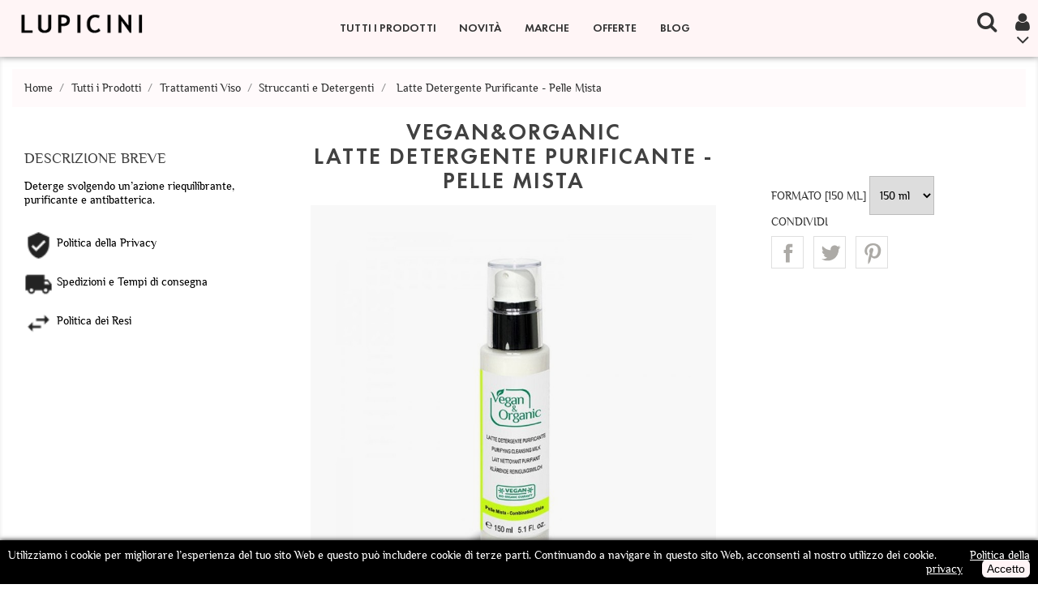

--- FILE ---
content_type: text/html; charset=utf-8
request_url: https://lupicini.it/struccanti-e-detergenti/53-latte-detergente-purificante-pelle-mista.html
body_size: 26607
content:
<!doctype html>
<html lang="it">

  <head>
    
      <meta charset="utf-8">
<meta http-equiv="x-ua-compatible" content="ie=edge">


  <link rel="canonical" href="https://lupicini.it/struccanti-e-detergenti/53-latte-detergente-purificante-pelle-mista.html">

  <title>Latte Detergente Purificante - Pelle Mista</title>
  <meta name="description" content="Deterge svolgendo un’azione riequilibrante, purificante e antibatterica. Cosmetica vegana biologica">
  <meta name="keywords" content="">
    

<meta name="viewport" content="width=device-width, initial-scale=1">

<link rel="icon" type="image/vnd.microsoft.icon" href="/img/favicon.ico?1590428719">
<link rel="shortcut icon" type="image/x-icon" href="/img/favicon.ico?1590428719">

    <link rel="stylesheet" href="https://lupicini.it/themes/beauty_cosmetic/assets/css/theme.css" type="text/css" media="all">
  <link rel="stylesheet" href="https://lupicini.it/themes/beauty_cosmetic/assets/css/lightbox.css" type="text/css" media="all">
  <link rel="stylesheet" href="https://lupicini.it/modules/blockreassurance/views/dist/front.css" type="text/css" media="all">
  <link rel="stylesheet" href="https://lupicini.it/modules/paypal/views/css/paypal_fo.css" type="text/css" media="all">
  <link rel="stylesheet" href="https://lupicini.it/modules/ddproductcomments/views/css/productcomments.css" type="text/css" media="all">
  <link rel="stylesheet" href="https://lupicini.it/modules/psproductcountdown/views/css/psproductcountdown.css" type="text/css" media="all">
  <link rel="stylesheet" href="https://lupicini.it/modules/psproductcountdown/views/css/themes/1.7/1-simple.css" type="text/css" media="all">
  <link rel="stylesheet" href="https://lupicini.it/modules/fancybox/views/css/fancybox.css" type="text/css" media="all">
  <link rel="stylesheet" href="https://lupicini.it/modules/codwfeeplus/views/css/style-front_17.css" type="text/css" media="all">
  <link rel="stylesheet" href="https://lupicini.it/modules/artcokiechoicespro//views/css/artcookiechoicespro.css" type="text/css" media="all">
  <link rel="stylesheet" href="https://lupicini.it/js/jquery/ui/themes/base/minified/jquery-ui.min.css" type="text/css" media="all">
  <link rel="stylesheet" href="https://lupicini.it/js/jquery/ui/themes/base/minified/jquery.ui.theme.min.css" type="text/css" media="all">
  <link rel="stylesheet" href="https://lupicini.it/modules/blockwishlist/public/wishlist.css" type="text/css" media="all">
  <link rel="stylesheet" href="https://lupicini.it/modules/ps_imageslider/css/homeslider.css" type="text/css" media="all">




    <script type="text/javascript" src="https://lupicini.it/themes/beauty_cosmetic/assets/js/jquery-1.11.0.min.js" ></script>


  <script type="text/javascript">
        var baseDir = "https:\/\/lupicini.it\/";
        var blockwishlistController = "https:\/\/lupicini.it\/module\/blockwishlist\/action";
        var codwfeeplus_codproductid = "21";
        var codwfeeplus_codproductreference = "COD";
        var codwfeeplus_is17 = true;
        var disable_comment = "Il criterio non esiste per questo prodotto.";
        var fancybox_caption = 1;
        var fancybox_cover_div = ".product-cover div";
        var fancybox_gallery = 1;
        var fancybox_thumbhover = 1;
        var fancybox_thumbs = ".thumb-container img";
        var moderation_active = 1;
        var prestashop = {"cart":{"products":[],"totals":{"total":{"type":"total","label":"Totale","amount":0,"value":"0,00\u00a0\u20ac"},"total_including_tax":{"type":"total","label":"Totale (IVA incl.)","amount":0,"value":"0,00\u00a0\u20ac"},"total_excluding_tax":{"type":"total","label":"Totale (IVA escl.)","amount":0,"value":"0,00\u00a0\u20ac"}},"subtotals":{"products":{"type":"products","label":"Totale parziale","amount":0,"value":"0,00\u00a0\u20ac"},"discounts":null,"shipping":{"type":"shipping","label":"Spedizione","amount":0,"value":"Gratis"},"tax":null},"products_count":0,"summary_string":"0 articoli","vouchers":{"allowed":0,"added":[]},"discounts":[],"minimalPurchase":0,"minimalPurchaseRequired":""},"currency":{"name":"Euro","iso_code":"EUR","iso_code_num":"978","sign":"\u20ac"},"customer":{"lastname":null,"firstname":null,"email":null,"birthday":null,"newsletter":null,"newsletter_date_add":null,"optin":null,"website":null,"company":null,"siret":null,"ape":null,"is_logged":false,"gender":{"type":null,"name":null},"addresses":[]},"language":{"name":"Italiano (Italian)","iso_code":"it","locale":"it-IT","language_code":"it-it","is_rtl":"0","date_format_lite":"d\/m\/Y","date_format_full":"d\/m\/Y H:i:s","id":2},"page":{"title":"","canonical":null,"meta":{"title":"Latte Detergente Purificante - Pelle Mista","description":"Deterge svolgendo un\u2019azione riequilibrante, purificante e antibatterica. Cosmetica vegana biologica","keywords":"","robots":"index"},"page_name":"product","body_classes":{"lang-it":true,"lang-rtl":false,"country-IT":true,"currency-EUR":true,"layout-full-width":true,"page-product":true,"tax-display-enabled":true,"product-id-53":true,"product-Latte Detergente Purificante - Pelle Mista":true,"product-id-category-23":true,"product-id-manufacturer-13":true,"product-id-supplier-0":true,"product-available-for-order":true},"admin_notifications":[]},"shop":{"name":"Lupicini","logo":"\/img\/my-shop-logo-1590428719.jpg","stores_icon":"\/img\/logo_stores.png","favicon":"\/img\/favicon.ico"},"urls":{"base_url":"https:\/\/lupicini.it\/","current_url":"https:\/\/lupicini.it\/struccanti-e-detergenti\/53-latte-detergente-purificante-pelle-mista.html","shop_domain_url":"https:\/\/lupicini.it","img_ps_url":"https:\/\/lupicini.it\/img\/","img_cat_url":"https:\/\/lupicini.it\/img\/c\/","img_lang_url":"https:\/\/lupicini.it\/img\/l\/","img_prod_url":"https:\/\/lupicini.it\/img\/p\/","img_manu_url":"https:\/\/lupicini.it\/img\/m\/","img_sup_url":"https:\/\/lupicini.it\/img\/su\/","img_ship_url":"https:\/\/lupicini.it\/img\/s\/","img_store_url":"https:\/\/lupicini.it\/img\/st\/","img_col_url":"https:\/\/lupicini.it\/img\/co\/","img_url":"https:\/\/lupicini.it\/themes\/beauty_cosmetic\/assets\/img\/","css_url":"https:\/\/lupicini.it\/themes\/beauty_cosmetic\/assets\/css\/","js_url":"https:\/\/lupicini.it\/themes\/beauty_cosmetic\/assets\/js\/","pic_url":"https:\/\/lupicini.it\/upload\/","pages":{"address":"https:\/\/lupicini.it\/indirizzo","addresses":"https:\/\/lupicini.it\/indirizzi","authentication":"https:\/\/lupicini.it\/login","cart":"https:\/\/lupicini.it\/carrello","category":"https:\/\/lupicini.it\/index.php?controller=category","cms":"https:\/\/lupicini.it\/index.php?controller=cms","contact":"https:\/\/lupicini.it\/contattaci","discount":"https:\/\/lupicini.it\/buoni-sconto","guest_tracking":"https:\/\/lupicini.it\/tracciatura-ospite","history":"https:\/\/lupicini.it\/cronologia-ordini","identity":"https:\/\/lupicini.it\/dati-personali","index":"https:\/\/lupicini.it\/","my_account":"https:\/\/lupicini.it\/account","order_confirmation":"https:\/\/lupicini.it\/conferma-ordine","order_detail":"https:\/\/lupicini.it\/index.php?controller=order-detail","order_follow":"https:\/\/lupicini.it\/segui-ordine","order":"https:\/\/lupicini.it\/ordine","order_return":"https:\/\/lupicini.it\/index.php?controller=order-return","order_slip":"https:\/\/lupicini.it\/buono-ordine","pagenotfound":"https:\/\/lupicini.it\/pagina-non-trovata","password":"https:\/\/lupicini.it\/recupero-password","pdf_invoice":"https:\/\/lupicini.it\/index.php?controller=pdf-invoice","pdf_order_return":"https:\/\/lupicini.it\/index.php?controller=pdf-order-return","pdf_order_slip":"https:\/\/lupicini.it\/index.php?controller=pdf-order-slip","prices_drop":"https:\/\/lupicini.it\/offerte","product":"https:\/\/lupicini.it\/index.php?controller=product","search":"https:\/\/lupicini.it\/ricerca","sitemap":"https:\/\/lupicini.it\/Mappa del sito","stores":"https:\/\/lupicini.it\/negozi","supplier":"https:\/\/lupicini.it\/fornitori","register":"https:\/\/lupicini.it\/login?create_account=1","order_login":"https:\/\/lupicini.it\/ordine?login=1"},"alternative_langs":{"it-it":"https:\/\/lupicini.it\/struccanti-e-detergenti\/53-latte-detergente-purificante-pelle-mista.html"},"theme_assets":"\/themes\/beauty_cosmetic\/assets\/","actions":{"logout":"https:\/\/lupicini.it\/?mylogout="},"no_picture_image":{"bySize":{"small_default":{"url":"https:\/\/lupicini.it\/it-default-small_default\/.jpg","width":98,"height":98},"cart_default":{"url":"https:\/\/lupicini.it\/it-default-cart_default\/.jpg","width":125,"height":125},"home_default":{"url":"https:\/\/lupicini.it\/it-default-home_default\/.jpg","width":300,"height":300},"medium_default":{"url":"https:\/\/lupicini.it\/it-default-medium_default\/.jpg","width":452,"height":452},"large_default":{"url":"https:\/\/lupicini.it\/it-default-large_default\/.jpg","width":800,"height":800}},"small":{"url":"https:\/\/lupicini.it\/it-default-small_default\/.jpg","width":98,"height":98},"medium":{"url":"https:\/\/lupicini.it\/it-default-home_default\/.jpg","width":300,"height":300},"large":{"url":"https:\/\/lupicini.it\/it-default-large_default\/.jpg","width":800,"height":800},"legend":""}},"configuration":{"display_taxes_label":true,"display_prices_tax_incl":true,"is_catalog":true,"show_prices":true,"opt_in":{"partner":false},"quantity_discount":{"type":"price","label":"Prezzo"},"voucher_enabled":0,"return_enabled":1},"field_required":[],"breadcrumb":{"links":[{"title":"Home","url":"https:\/\/lupicini.it\/"},{"title":"Tutti i Prodotti","url":"https:\/\/lupicini.it\/96-tutti-i-prodotti"},{"title":"Trattamenti Viso","url":"https:\/\/lupicini.it\/12-trattamenti-viso"},{"title":"Struccanti e Detergenti","url":"https:\/\/lupicini.it\/23-struccanti-e-detergenti"},{"title":"Latte Detergente Purificante - Pelle Mista","url":"https:\/\/lupicini.it\/struccanti-e-detergenti\/53-latte-detergente-purificante-pelle-mista.html"}],"count":5},"link":{"protocol_link":"https:\/\/","protocol_content":"https:\/\/"},"time":1768650046,"static_token":"535e9a9d96a73c320ddb45f6496c1b5a","token":"5b473ebe25144ec486596ac21b8ffbcc"};
        var productcomment_added = "Grazie per la tua recensione Il tuo commento \u00e8 stato aggiunto!";
        var productcomment_added_moderation = "Grazie per la tua recensione. Sar\u00e0 disponibile una volta approvata da un moderatore.";
        var productcomments_controller_url = "https:\/\/lupicini.it\/module\/ddproductcomments\/default";
        var productcomments_url_rewrite = "1";
        var productsAlreadyTagged = [];
        var psemailsubscription_subscription = "https:\/\/lupicini.it\/module\/ps_emailsubscription\/subscription";
        var psr_icon_color = "#F19D76";
        var removeFromWishlistUrl = "https:\/\/lupicini.it\/module\/blockwishlist\/action?action=deleteProductFromWishlist";
        var secure_key = "685bea56c9659633753813e85e2daada";
        var wishlistAddProductToCartUrl = "https:\/\/lupicini.it\/module\/blockwishlist\/action?action=addProductToCart";
        var wishlistUrl = "https:\/\/lupicini.it\/module\/blockwishlist\/view";
      </script>



  <!-- module psproductcountdown start -->
<script type="text/javascript">
        var pspc_labels = ['days', 'hours', 'minutes', 'seconds'];
    var pspc_labels_lang = {
        'days': 'days',
        'hours': 'hours',
        'minutes': 'minutes',
        'seconds': 'seconds'
    };
        var pspc_show_weeks = 0;
    var pspc_psv = 1.7;
</script>
<!-- module psproductcountdown end --><style type="text/css">
#cookieChoiceInfo {
		background-color: #000000 !important;
		color: #ffffff !important;
				box-shadow:0 0 6px #000000 !important;
		}
#cookieChoiceInfo #InformativaClick {
	color: #ffffff !important;
	}
#cookieChoiceInfo #InformativaAccetto {
	background: #fff5f6 !important;
	color: #000000 !important;
}

#cookieChoiceInfo {
bottom:0;
}
</style>

<script type="text/javascript">
	(window.gaDevIds=window.gaDevIds||[]).push('d6YPbH');
	(function(i,s,o,g,r,a,m){i['GoogleAnalyticsObject']=r;i[r]=i[r]||function(){
	(i[r].q=i[r].q||[]).push(arguments)},i[r].l=1*new Date();a=s.createElement(o),
	m=s.getElementsByTagName(o)[0];a.async=1;a.src=g;m.parentNode.insertBefore(a,m)
	})(window,document,'script','https://www.google-analytics.com/analytics.js','ga');

            ga('create', 'UA-374302-1', 'auto');
                        ga('send', 'pageview');
    
    ga('require', 'ec');
</script>


  <div
  class="wishlist-add-to"
  data-url="https://lupicini.it/module/blockwishlist/action?action=getAllWishlist"
>
  <div
    class="wishlist-modal modal fade"
    
      :class="{show: !isHidden}"
    
    tabindex="-1"
    role="dialog"
    aria-modal="true"
  >
    <div class="modal-dialog modal-dialog-centered" role="document">
      <div class="modal-content">
        <div class="modal-header">
          <h5 class="modal-title">
            Add to wishlist
          </h5>
          <button
            type="button"
            class="close"
            @click="toggleModal"
            data-dismiss="modal"
            aria-label="Close"
          >
            <span aria-hidden="true">×</span>
          </button>
        </div>

        <div class="modal-body">
          <choose-list
            @hide="toggleModal"
            :product-id="productId"
            :product-attribute-id="productAttributeId"
            :quantity="quantity"
            url="https://lupicini.it/module/blockwishlist/action?action=getAllWishlist"
            add-url="https://lupicini.it/module/blockwishlist/action?action=addProductToWishlist"
            empty-text="No list found."
          ></choose-list>
        </div>

        <div class="modal-footer">
          <a @click="openNewWishlistModal" class="wishlist-add-to-new">
            <i class="material-icons">add_circle_outline</i> Crea una nuova lista
          </a>
        </div>
      </div>
    </div>
  </div>

  <div 
    class="modal-backdrop fade"
    
      :class="{in: !isHidden}"
    
  >
  </div>
</div>


  <div
  class="wishlist-create"
  data-url="https://lupicini.it/module/blockwishlist/action?action=createNewWishlist"
  data-title="Create wishlist"
  data-label="Wishlist name"
  data-placeholder="Add name"
  data-cancel-text="Cancel"
  data-create-text="Create wishlist"
  data-length-text="List title is too short"
>
  <div
    class="wishlist-modal modal fade"
    
      :class="{show: !isHidden}"
    
    tabindex="-1"
    role="dialog"
    aria-modal="true"
  >
    <div class="modal-dialog modal-dialog-centered" role="document">
      <div class="modal-content">
        <div class="modal-header">
          <h5 class="modal-title">((title))</h5>
          <button
            type="button"
            class="close"
            @click="toggleModal"
            data-dismiss="modal"
            aria-label="Close"
          >
            <span aria-hidden="true">×</span>
          </button>
        </div>
        <div class="modal-body">
          <div class="form-group form-group-lg">
            <label class="form-control-label" for="input2">((label))</label>
            <input
              type="text"
              class="form-control form-control-lg"
              v-model="value"
              id="input2"
              :placeholder="placeholder"
            />
          </div>
        </div>
        <div class="modal-footer">
          <button
            type="button"
            class="modal-cancel btn btn-secondary"
            data-dismiss="modal"
            @click="toggleModal"
          >
            ((cancelText))
          </button>

          <button
            type="button"
            class="btn btn-primary"
            @click="createWishlist"
          >
            ((createText))
          </button>
        </div>
      </div>
    </div>
  </div>

  <div 
    class="modal-backdrop fade"
    
      :class="{in: !isHidden}"
    
  >
  </div>
</div>

  <div
  class="wishlist-login"
  data-login-text="Sign in"
  data-cancel-text="Cancel"
>
  <div
    class="wishlist-modal modal fade"
    
      :class="{show: !isHidden}"
    
    tabindex="-1"
    role="dialog"
    aria-modal="true"
  >
    <div class="modal-dialog modal-dialog-centered" role="document">
      <div class="modal-content">
        <div class="modal-header">
          <h5 class="modal-title">Sign in</h5>
          <button
            type="button"
            class="close"
            @click="toggleModal"
            data-dismiss="modal"
            aria-label="Close"
          >
            <span aria-hidden="true">×</span>
          </button>
        </div>
        <div class="modal-body">
          <p class="modal-text">You need to be logged in to save products in your wishlist.</p>
        </div>
        <div class="modal-footer">
          <button
            type="button"
            class="modal-cancel btn btn-secondary"
            data-dismiss="modal"
            @click="toggleModal"
          >
            ((cancelText))
          </button>

          <a
            type="button"
            class="btn btn-primary"
            :href="prestashop.urls.pages.authentication"
          >
            ((loginText))
          </a>
        </div>
      </div>
    </div>
  </div>

  <div
    class="modal-backdrop fade"
    
      :class="{in: !isHidden}"
    
  >
  </div>
</div>

  <div
    class="wishlist-toast"
    data-rename-wishlist-text="Wishlist name modified!"
    data-added-wishlist-text="Product added to wishlist!"
    data-create-wishlist-text="Wishlist created!"
    data-delete-wishlist-text="Wishlist deleted!"
    data-copy-text="Share link copied!"
    data-delete-product-text="Product deleted!"
  ></div>




    
  <meta property="og:type" content="product">
  <meta property="og:url" content="https://lupicini.it/struccanti-e-detergenti/53-latte-detergente-purificante-pelle-mista.html">
  <meta property="og:title" content="Latte Detergente Purificante - Pelle Mista">
  <meta property="og:site_name" content="Lupicini">
  <meta property="og:description" content="Deterge svolgendo un’azione riequilibrante, purificante e antibatterica. Cosmetica vegana biologica">
  <meta property="og:image" content="https://lupicini.it/95-large_default/latte-detergente-purificante-pelle-mista.jpg">
  <meta property="product:pretax_price:amount" content="15.368852">
  <meta property="product:pretax_price:currency" content="EUR">
  <meta property="product:price:amount" content="18.75">
  <meta property="product:price:currency" content="EUR">
  
  </head>

  <body id="product" class="lang-it country-it currency-eur layout-full-width page-product tax-display-enabled product-id-53 product-latte-detergente-purificante-pelle-mista product-id-category-23 product-id-manufacturer-13 product-id-supplier-0 product-available-for-order">

    
      
    

    <main>
      
              

      <header id="header">
        
          

  <div class="header-top">
    <div class="container">
       <div class="row">
	   <div class="tlo_menu"></div>
         <div class="tlo_belka"></div>  
		 <div class="belka">
		 <div class="lewabelka col-xs-12" style="padding: 0px;">
		 
		 <div class="menu_and_logo">
        <div class="col-md-2 hidden-sm-down" id="_desktop_logo">
          <a href="https://lupicini.it/">
            <img class="logo img-responsive" src="/img/my-shop-logo-1590428719.jpg" alt="Lupicini">
          </a>
        </div>
        <div class="col-md-10 col-sm-12 position-static">
          <div class="row">
            
<div class="menu col-lg-12 js-top-menu position-static hidden-md-down" id="_desktop_top_menu">
	
          <ul class="top-menu" id="top-menu" data-depth="0">
                    <li class="category" id="category-96">
                          <a
                class="dropdown-item"
                href="https://lupicini.it/96-tutti-i-prodotti" data-depth="0"
                              >
                                                                      <span class="pull-xs-right hidden-md-up">
                    <span data-target="#top_sub_menu_57873" data-toggle="collapse" class="navbar-toggler collapse-icons">
                      <i class="material-icons add">&#xE313;</i>
                      <i class="material-icons remove">&#xE316;</i>
                    </span>
                  </span>
                                Tutti i Prodotti
              </a>
                            <div  class="popover sub-menu js-sub-menu collapse" id="top_sub_menu_57873">
                
          <ul class="top-menu"  data-depth="1">
                    <li class="category" id="category-10">
                          <a
                class="dropdown-item dropdown-submenu"
                href="https://lupicini.it/10-make-up" data-depth="1"
                              >
                                                                      <span class="pull-xs-right hidden-md-up">
                    <span data-target="#top_sub_menu_21702" data-toggle="collapse" class="navbar-toggler collapse-icons">
                      <i class="material-icons add">&#xE313;</i>
                      <i class="material-icons remove">&#xE316;</i>
                    </span>
                  </span>
                                Make-Up
              </a>
                            <div  class="collapse" id="top_sub_menu_21702">
                
          <ul class="top-menu"  data-depth="2">
                    <li class="category" id="category-14">
                          <a
                class="dropdown-item"
                href="https://lupicini.it/14-viso" data-depth="2"
                              >
                                                                      <span class="pull-xs-right hidden-md-up">
                    <span data-target="#top_sub_menu_70134" data-toggle="collapse" class="navbar-toggler collapse-icons">
                      <i class="material-icons add">&#xE313;</i>
                      <i class="material-icons remove">&#xE316;</i>
                    </span>
                  </span>
                                Viso
              </a>
                            <div  class="collapse" id="top_sub_menu_70134">
                
          <ul class="top-menu"  data-depth="3">
                    <li class="category" id="category-29">
                          <a
                class="dropdown-item"
                href="https://lupicini.it/29-primer-e-basi" data-depth="3"
                              >
                                Primer e Basi
              </a>
                          </li>
                    <li class="category" id="category-30">
                          <a
                class="dropdown-item"
                href="https://lupicini.it/30-fondotinta" data-depth="3"
                              >
                                Fondotinta
              </a>
                          </li>
                    <li class="category" id="category-31">
                          <a
                class="dropdown-item"
                href="https://lupicini.it/31-correttori" data-depth="3"
                              >
                                Correttori
              </a>
                          </li>
                    <li class="category" id="category-32">
                          <a
                class="dropdown-item"
                href="https://lupicini.it/32-creme-colorate" data-depth="3"
                              >
                                Creme Colorate
              </a>
                          </li>
                    <li class="category" id="category-33">
                          <a
                class="dropdown-item"
                href="https://lupicini.it/33-bb-e-cc-cream" data-depth="3"
                              >
                                BB e CC Cream
              </a>
                          </li>
                    <li class="category" id="category-34">
                          <a
                class="dropdown-item"
                href="https://lupicini.it/34-ciprie" data-depth="3"
                              >
                                Ciprie
              </a>
                          </li>
                    <li class="category" id="category-35">
                          <a
                class="dropdown-item"
                href="https://lupicini.it/35-terra" data-depth="3"
                              >
                                Terra
              </a>
                          </li>
                    <li class="category" id="category-36">
                          <a
                class="dropdown-item"
                href="https://lupicini.it/36-blush" data-depth="3"
                              >
                                Blush
              </a>
                          </li>
                    <li class="category" id="category-37">
                          <a
                class="dropdown-item"
                href="https://lupicini.it/37-illuminanti" data-depth="3"
                              >
                                Illuminanti
              </a>
                          </li>
                    <li class="category" id="category-38">
                          <a
                class="dropdown-item"
                href="https://lupicini.it/38-contouring" data-depth="3"
                              >
                                Contouring
              </a>
                          </li>
              </ul>
    
              				  </div>
                          </li>
                    <li class="category" id="category-15">
                          <a
                class="dropdown-item"
                href="https://lupicini.it/15-labbra" data-depth="2"
                              >
                                                                      <span class="pull-xs-right hidden-md-up">
                    <span data-target="#top_sub_menu_80009" data-toggle="collapse" class="navbar-toggler collapse-icons">
                      <i class="material-icons add">&#xE313;</i>
                      <i class="material-icons remove">&#xE316;</i>
                    </span>
                  </span>
                                Labbra
              </a>
                            <div  class="collapse" id="top_sub_menu_80009">
                
          <ul class="top-menu"  data-depth="3">
                    <li class="category" id="category-39">
                          <a
                class="dropdown-item"
                href="https://lupicini.it/39-rossetti" data-depth="3"
                              >
                                Rossetti
              </a>
                          </li>
                    <li class="category" id="category-40">
                          <a
                class="dropdown-item"
                href="https://lupicini.it/40-gloss" data-depth="3"
                              >
                                Gloss
              </a>
                          </li>
                    <li class="category" id="category-41">
                          <a
                class="dropdown-item"
                href="https://lupicini.it/41-matite-labbra" data-depth="3"
                              >
                                Matite Labbra
              </a>
                          </li>
                    <li class="category" id="category-42">
                          <a
                class="dropdown-item"
                href="https://lupicini.it/42-primer-e-rimpolpanti" data-depth="3"
                              >
                                Primer e Rimpolpanti
              </a>
                          </li>
              </ul>
    
              				  </div>
                          </li>
                    <li class="category" id="category-16">
                          <a
                class="dropdown-item"
                href="https://lupicini.it/16-occhi" data-depth="2"
                              >
                                                                      <span class="pull-xs-right hidden-md-up">
                    <span data-target="#top_sub_menu_75221" data-toggle="collapse" class="navbar-toggler collapse-icons">
                      <i class="material-icons add">&#xE313;</i>
                      <i class="material-icons remove">&#xE316;</i>
                    </span>
                  </span>
                                Occhi
              </a>
                            <div  class="collapse" id="top_sub_menu_75221">
                
          <ul class="top-menu"  data-depth="3">
                    <li class="category" id="category-43">
                          <a
                class="dropdown-item"
                href="https://lupicini.it/43-mascara" data-depth="3"
                              >
                                Mascara
              </a>
                          </li>
                    <li class="category" id="category-44">
                          <a
                class="dropdown-item"
                href="https://lupicini.it/44-ombretti" data-depth="3"
                              >
                                Ombretti
              </a>
                          </li>
                    <li class="category" id="category-45">
                          <a
                class="dropdown-item"
                href="https://lupicini.it/45-matite" data-depth="3"
                              >
                                Matite
              </a>
                          </li>
                    <li class="category" id="category-46">
                          <a
                class="dropdown-item"
                href="https://lupicini.it/46-eyeliner" data-depth="3"
                              >
                                Eyeliner
              </a>
                          </li>
                    <li class="category" id="category-120">
                          <a
                class="dropdown-item"
                href="https://lupicini.it/120-ciglia-finte" data-depth="3"
                              >
                                Ciglia Finte
              </a>
                          </li>
                    <li class="category" id="category-121">
                          <a
                class="dropdown-item"
                href="https://lupicini.it/121-primer-e-illuminanti" data-depth="3"
                              >
                                Primer e Illuminanti
              </a>
                          </li>
              </ul>
    
              				  </div>
                          </li>
                    <li class="category" id="category-17">
                          <a
                class="dropdown-item"
                href="https://lupicini.it/17-sopracciglia" data-depth="2"
                              >
                                                                      <span class="pull-xs-right hidden-md-up">
                    <span data-target="#top_sub_menu_81957" data-toggle="collapse" class="navbar-toggler collapse-icons">
                      <i class="material-icons add">&#xE313;</i>
                      <i class="material-icons remove">&#xE316;</i>
                    </span>
                  </span>
                                Sopracciglia
              </a>
                            <div  class="collapse" id="top_sub_menu_81957">
                
          <ul class="top-menu"  data-depth="3">
                    <li class="category" id="category-48">
                          <a
                class="dropdown-item"
                href="https://lupicini.it/48-mascara-sopracciglia" data-depth="3"
                              >
                                Mascara Sopracciglia
              </a>
                          </li>
                    <li class="category" id="category-47">
                          <a
                class="dropdown-item"
                href="https://lupicini.it/47-matite-e-penne-sopracciglia" data-depth="3"
                              >
                                Matite e Penne Sopracciglia
              </a>
                          </li>
                    <li class="category" id="category-49">
                          <a
                class="dropdown-item"
                href="https://lupicini.it/49-kit-sopracciglia" data-depth="3"
                              >
                                Kit Sopracciglia
              </a>
                          </li>
              </ul>
    
              				  </div>
                          </li>
              </ul>
    
              				  </div>
                          </li>
                    <li class="category" id="category-11">
                          <a
                class="dropdown-item dropdown-submenu"
                href="https://lupicini.it/11-profumi" data-depth="1"
                              >
                                                                      <span class="pull-xs-right hidden-md-up">
                    <span data-target="#top_sub_menu_5585" data-toggle="collapse" class="navbar-toggler collapse-icons">
                      <i class="material-icons add">&#xE313;</i>
                      <i class="material-icons remove">&#xE316;</i>
                    </span>
                  </span>
                                Profumi
              </a>
                            <div  class="collapse" id="top_sub_menu_5585">
                
          <ul class="top-menu"  data-depth="2">
                    <li class="category" id="category-18">
                          <a
                class="dropdown-item"
                href="https://lupicini.it/18-profumi-donna" data-depth="2"
                              >
                                                                      <span class="pull-xs-right hidden-md-up">
                    <span data-target="#top_sub_menu_50322" data-toggle="collapse" class="navbar-toggler collapse-icons">
                      <i class="material-icons add">&#xE313;</i>
                      <i class="material-icons remove">&#xE316;</i>
                    </span>
                  </span>
                                Profumi Donna
              </a>
                            <div  class="collapse" id="top_sub_menu_50322">
                
          <ul class="top-menu"  data-depth="3">
                    <li class="category" id="category-50">
                          <a
                class="dropdown-item"
                href="https://lupicini.it/50-eau-de-toilette" data-depth="3"
                              >
                                Eau de Toilette
              </a>
                          </li>
                    <li class="category" id="category-51">
                          <a
                class="dropdown-item"
                href="https://lupicini.it/51-eau-de-parfum" data-depth="3"
                              >
                                Eau de Parfum
              </a>
                          </li>
                    <li class="category" id="category-52">
                          <a
                class="dropdown-item"
                href="https://lupicini.it/52-parfum" data-depth="3"
                              >
                                Parfum
              </a>
                          </li>
                    <li class="category" id="category-53">
                          <a
                class="dropdown-item"
                href="https://lupicini.it/53-acqua-di-colonia" data-depth="3"
                              >
                                Acqua di Colonia
              </a>
                          </li>
                    <li class="category" id="category-54">
                          <a
                class="dropdown-item"
                href="https://lupicini.it/54-profumi-corpo" data-depth="3"
                              >
                                Profumi Corpo
              </a>
                          </li>
                    <li class="category" id="category-55">
                          <a
                class="dropdown-item"
                href="https://lupicini.it/55-profumi-capelli" data-depth="3"
                              >
                                Profumi Capelli
              </a>
                          </li>
                    <li class="category" id="category-62">
                          <a
                class="dropdown-item"
                href="https://lupicini.it/62-deodoranti" data-depth="3"
                              >
                                Deodoranti
              </a>
                          </li>
              </ul>
    
              				  </div>
                          </li>
                    <li class="category" id="category-19">
                          <a
                class="dropdown-item"
                href="https://lupicini.it/19-profumi-uomo" data-depth="2"
                              >
                                                                      <span class="pull-xs-right hidden-md-up">
                    <span data-target="#top_sub_menu_51276" data-toggle="collapse" class="navbar-toggler collapse-icons">
                      <i class="material-icons add">&#xE313;</i>
                      <i class="material-icons remove">&#xE316;</i>
                    </span>
                  </span>
                                Profumi Uomo
              </a>
                            <div  class="collapse" id="top_sub_menu_51276">
                
          <ul class="top-menu"  data-depth="3">
                    <li class="category" id="category-56">
                          <a
                class="dropdown-item"
                href="https://lupicini.it/56-eau-de-toilette" data-depth="3"
                              >
                                Eau de Toilette
              </a>
                          </li>
                    <li class="category" id="category-57">
                          <a
                class="dropdown-item"
                href="https://lupicini.it/57-eau-de-parfum" data-depth="3"
                              >
                                Eau de Parfum
              </a>
                          </li>
                    <li class="category" id="category-58">
                          <a
                class="dropdown-item"
                href="https://lupicini.it/58-colonia" data-depth="3"
                              >
                                Colonia
              </a>
                          </li>
                    <li class="category" id="category-59">
                          <a
                class="dropdown-item"
                href="https://lupicini.it/59-deodoranti" data-depth="3"
                              >
                                Deodoranti
              </a>
                          </li>
                    <li class="category" id="category-60">
                          <a
                class="dropdown-item"
                href="https://lupicini.it/60-dopobarba" data-depth="3"
                              >
                                Dopobarba
              </a>
                          </li>
                    <li class="category" id="category-61">
                          <a
                class="dropdown-item"
                href="https://lupicini.it/61-gel-e-creme-rasatura" data-depth="3"
                              >
                                Gel e Creme Rasatura
              </a>
                          </li>
              </ul>
    
              				  </div>
                          </li>
                    <li class="category" id="category-20">
                          <a
                class="dropdown-item"
                href="https://lupicini.it/20-profumi-unisex" data-depth="2"
                              >
                                Profumi Unisex
              </a>
                          </li>
              </ul>
    
              				  </div>
                          </li>
                    <li class="category" id="category-12">
                          <a
                class="dropdown-item dropdown-submenu"
                href="https://lupicini.it/12-trattamenti-viso" data-depth="1"
                              >
                                                                      <span class="pull-xs-right hidden-md-up">
                    <span data-target="#top_sub_menu_54845" data-toggle="collapse" class="navbar-toggler collapse-icons">
                      <i class="material-icons add">&#xE313;</i>
                      <i class="material-icons remove">&#xE316;</i>
                    </span>
                  </span>
                                Trattamenti Viso
              </a>
                            <div  class="collapse" id="top_sub_menu_54845">
                
          <ul class="top-menu"  data-depth="2">
                    <li class="category" id="category-21">
                          <a
                class="dropdown-item"
                href="https://lupicini.it/21-tipi-di-trattamento" data-depth="2"
                              >
                                                                      <span class="pull-xs-right hidden-md-up">
                    <span data-target="#top_sub_menu_26829" data-toggle="collapse" class="navbar-toggler collapse-icons">
                      <i class="material-icons add">&#xE313;</i>
                      <i class="material-icons remove">&#xE316;</i>
                    </span>
                  </span>
                                Tipi di Trattamento
              </a>
                            <div  class="collapse" id="top_sub_menu_26829">
                
          <ul class="top-menu"  data-depth="3">
                    <li class="category" id="category-63">
                          <a
                class="dropdown-item"
                href="https://lupicini.it/63-maschere" data-depth="3"
                              >
                                Maschere
              </a>
                          </li>
                    <li class="category" id="category-64">
                          <a
                class="dropdown-item"
                href="https://lupicini.it/64-gommage-e-peeling-viso" data-depth="3"
                              >
                                Gommage e Peeling viso
              </a>
                          </li>
                    <li class="category" id="category-65">
                          <a
                class="dropdown-item"
                href="https://lupicini.it/65-sieri" data-depth="3"
                              >
                                Sieri
              </a>
                          </li>
                    <li class="category" id="category-66">
                          <a
                class="dropdown-item"
                href="https://lupicini.it/66-creme-giorno-e-24-ore" data-depth="3"
                              >
                                Creme Giorno e 24 ore
              </a>
                          </li>
                    <li class="category" id="category-67">
                          <a
                class="dropdown-item"
                href="https://lupicini.it/67-creme-notte" data-depth="3"
                              >
                                Creme Notte
              </a>
                          </li>
                    <li class="category" id="category-68">
                          <a
                class="dropdown-item"
                href="https://lupicini.it/68-contorno-occhi" data-depth="3"
                              >
                                Contorno Occhi
              </a>
                          </li>
                    <li class="category" id="category-69">
                          <a
                class="dropdown-item"
                href="https://lupicini.it/69-contorno-labbra" data-depth="3"
                              >
                                Contorno Labbra
              </a>
                          </li>
                    <li class="category" id="category-70">
                          <a
                class="dropdown-item"
                href="https://lupicini.it/70-collo-e-decollete" data-depth="3"
                              >
                                Collo e Décolleté
              </a>
                          </li>
                    <li class="category" id="category-118">
                          <a
                class="dropdown-item"
                href="https://lupicini.it/118-preparatori" data-depth="3"
                              >
                                Preparatori
              </a>
                          </li>
              </ul>
    
              				  </div>
                          </li>
                    <li class="category" id="category-22">
                          <a
                class="dropdown-item"
                href="https://lupicini.it/22-trattamenti-specifici" data-depth="2"
                              >
                                                                      <span class="pull-xs-right hidden-md-up">
                    <span data-target="#top_sub_menu_33330" data-toggle="collapse" class="navbar-toggler collapse-icons">
                      <i class="material-icons add">&#xE313;</i>
                      <i class="material-icons remove">&#xE316;</i>
                    </span>
                  </span>
                                Trattamenti Specifici
              </a>
                            <div  class="collapse" id="top_sub_menu_33330">
                
          <ul class="top-menu"  data-depth="3">
                    <li class="category" id="category-71">
                          <a
                class="dropdown-item"
                href="https://lupicini.it/71-idratare-e-nutrire" data-depth="3"
                              >
                                Idratare e Nutrire
              </a>
                          </li>
                    <li class="category" id="category-72">
                          <a
                class="dropdown-item"
                href="https://lupicini.it/72-antirughe-e-antieta" data-depth="3"
                              >
                                Antirughe e Antietà
              </a>
                          </li>
                    <li class="category" id="category-73">
                          <a
                class="dropdown-item"
                href="https://lupicini.it/73-rimpolpare-e-liftare" data-depth="3"
                              >
                                Rimpolpare e Liftare
              </a>
                          </li>
                    <li class="category" id="category-74">
                          <a
                class="dropdown-item"
                href="https://lupicini.it/74-antieta-globale" data-depth="3"
                              >
                                Antietà Globale
              </a>
                          </li>
                    <li class="category" id="category-75">
                          <a
                class="dropdown-item"
                href="https://lupicini.it/75-purificare-e-opacizzare" data-depth="3"
                              >
                                Purificare e Opacizzare
              </a>
                          </li>
                    <li class="category" id="category-119">
                          <a
                class="dropdown-item"
                href="https://lupicini.it/119-macchie-e-discromie" data-depth="3"
                              >
                                Macchie e Discromie
              </a>
                          </li>
                    <li class="category" id="category-125">
                          <a
                class="dropdown-item"
                href="https://lupicini.it/125-proteggere-antinquinamento-e-detox" data-depth="3"
                              >
                                Proteggere, Antinquinamento e Detox
              </a>
                          </li>
              </ul>
    
              				  </div>
                          </li>
                    <li class="category" id="category-23">
                          <a
                class="dropdown-item"
                href="https://lupicini.it/23-struccanti-e-detergenti" data-depth="2"
                              >
                                                                      <span class="pull-xs-right hidden-md-up">
                    <span data-target="#top_sub_menu_31721" data-toggle="collapse" class="navbar-toggler collapse-icons">
                      <i class="material-icons add">&#xE313;</i>
                      <i class="material-icons remove">&#xE316;</i>
                    </span>
                  </span>
                                Struccanti e Detergenti
              </a>
                            <div  class="collapse" id="top_sub_menu_31721">
                
          <ul class="top-menu"  data-depth="3">
                    <li class="category" id="category-98">
                          <a
                class="dropdown-item"
                href="https://lupicini.it/98-detergenti-viso" data-depth="3"
                              >
                                Detergenti Viso
              </a>
                          </li>
                    <li class="category" id="category-99">
                          <a
                class="dropdown-item"
                href="https://lupicini.it/99-struccanti-viso" data-depth="3"
                              >
                                Struccanti Viso
              </a>
                          </li>
                    <li class="category" id="category-100">
                          <a
                class="dropdown-item"
                href="https://lupicini.it/100-struccanti-occhi" data-depth="3"
                              >
                                Struccanti Occhi
              </a>
                          </li>
                    <li class="category" id="category-101">
                          <a
                class="dropdown-item"
                href="https://lupicini.it/101-olio-struccante" data-depth="3"
                              >
                                Olio Struccante
              </a>
                          </li>
                    <li class="category" id="category-102">
                          <a
                class="dropdown-item"
                href="https://lupicini.it/102-acque-micellari" data-depth="3"
                              >
                                Acque Micellari
              </a>
                          </li>
                    <li class="category" id="category-103">
                          <a
                class="dropdown-item"
                href="https://lupicini.it/103-tonici" data-depth="3"
                              >
                                Tonici
              </a>
                          </li>
              </ul>
    
              				  </div>
                          </li>
              </ul>
    
              				  </div>
                          </li>
                    <li class="category" id="category-13">
                          <a
                class="dropdown-item dropdown-submenu"
                href="https://lupicini.it/13-corpo" data-depth="1"
                              >
                                                                      <span class="pull-xs-right hidden-md-up">
                    <span data-target="#top_sub_menu_33155" data-toggle="collapse" class="navbar-toggler collapse-icons">
                      <i class="material-icons add">&#xE313;</i>
                      <i class="material-icons remove">&#xE316;</i>
                    </span>
                  </span>
                                Corpo
              </a>
                            <div  class="collapse" id="top_sub_menu_33155">
                
          <ul class="top-menu"  data-depth="2">
                    <li class="category" id="category-25">
                          <a
                class="dropdown-item"
                href="https://lupicini.it/25-bagno-e-doccia" data-depth="2"
                              >
                                                                      <span class="pull-xs-right hidden-md-up">
                    <span data-target="#top_sub_menu_89172" data-toggle="collapse" class="navbar-toggler collapse-icons">
                      <i class="material-icons add">&#xE313;</i>
                      <i class="material-icons remove">&#xE316;</i>
                    </span>
                  </span>
                                Bagno e Doccia
              </a>
                            <div  class="collapse" id="top_sub_menu_89172">
                
          <ul class="top-menu"  data-depth="3">
                    <li class="category" id="category-86">
                          <a
                class="dropdown-item"
                href="https://lupicini.it/86-gel-doccia-e-bagnoschiuma" data-depth="3"
                              >
                                Gel Doccia e Bagnoschiuma
              </a>
                          </li>
                    <li class="category" id="category-87">
                          <a
                class="dropdown-item"
                href="https://lupicini.it/87-olio-doccia" data-depth="3"
                              >
                                Olio Doccia
              </a>
                          </li>
                    <li class="category" id="category-88">
                          <a
                class="dropdown-item"
                href="https://lupicini.it/88-scrub-corpo" data-depth="3"
                              >
                                Scrub Corpo
              </a>
                          </li>
              </ul>
    
              				  </div>
                          </li>
                    <li class="category" id="category-26">
                          <a
                class="dropdown-item"
                href="https://lupicini.it/26-trattamenti-corpo" data-depth="2"
                              >
                                                                      <span class="pull-xs-right hidden-md-up">
                    <span data-target="#top_sub_menu_94166" data-toggle="collapse" class="navbar-toggler collapse-icons">
                      <i class="material-icons add">&#xE313;</i>
                      <i class="material-icons remove">&#xE316;</i>
                    </span>
                  </span>
                                Trattamenti Corpo
              </a>
                            <div  class="collapse" id="top_sub_menu_94166">
                
          <ul class="top-menu"  data-depth="3">
                    <li class="category" id="category-76">
                          <a
                class="dropdown-item"
                href="https://lupicini.it/76-idratazione-e-nutrimento" data-depth="3"
                              >
                                Idratazione e Nutrimento
              </a>
                          </li>
                    <li class="category" id="category-77">
                          <a
                class="dropdown-item"
                href="https://lupicini.it/77-trattamento-mani" data-depth="3"
                              >
                                Trattamento Mani
              </a>
                          </li>
                    <li class="category" id="category-78">
                          <a
                class="dropdown-item"
                href="https://lupicini.it/78-anti-cellulite-rassodanti-e-drenanti" data-depth="3"
                              >
                                Anti-Cellulite, Rassodanti e Drenanti
              </a>
                          </li>
                    <li class="category" id="category-79">
                          <a
                class="dropdown-item"
                href="https://lupicini.it/79-busto-e-decollete" data-depth="3"
                              >
                                Busto e Décolleté
              </a>
                          </li>
                    <li class="category" id="category-80">
                          <a
                class="dropdown-item"
                href="https://lupicini.it/80-gommage-e-peeling-corpo" data-depth="3"
                              >
                                Gommage e Peeling corpo
              </a>
                          </li>
                    <li class="category" id="category-92">
                          <a
                class="dropdown-item"
                href="https://lupicini.it/92-deodoranti" data-depth="3"
                              >
                                Deodoranti
              </a>
                          </li>
                    <li class="category" id="category-123">
                          <a
                class="dropdown-item"
                href="https://lupicini.it/123-anti-eta" data-depth="3"
                              >
                                Anti-Età
              </a>
                          </li>
              </ul>
    
              				  </div>
                          </li>
                    <li class="category" id="category-27">
                          <a
                class="dropdown-item"
                href="https://lupicini.it/27-bisogni" data-depth="2"
                              >
                                                                      <span class="pull-xs-right hidden-md-up">
                    <span data-target="#top_sub_menu_8015" data-toggle="collapse" class="navbar-toggler collapse-icons">
                      <i class="material-icons add">&#xE313;</i>
                      <i class="material-icons remove">&#xE316;</i>
                    </span>
                  </span>
                                Bisogni
              </a>
                            <div  class="collapse" id="top_sub_menu_8015">
                
          <ul class="top-menu"  data-depth="3">
                    <li class="category" id="category-81">
                          <a
                class="dropdown-item"
                href="https://lupicini.it/81-anti-cellulite" data-depth="3"
                              >
                                Anti-Cellulite
              </a>
                          </li>
                    <li class="category" id="category-82">
                          <a
                class="dropdown-item"
                href="https://lupicini.it/82-drenare" data-depth="3"
                              >
                                Drenare
              </a>
                          </li>
                    <li class="category" id="category-83">
                          <a
                class="dropdown-item"
                href="https://lupicini.it/83-rassodare" data-depth="3"
                              >
                                Rassodare
              </a>
                          </li>
                    <li class="category" id="category-84">
                          <a
                class="dropdown-item"
                href="https://lupicini.it/84-idratare-nutrire" data-depth="3"
                              >
                                Idratare &amp; Nutrire
              </a>
                          </li>
                    <li class="category" id="category-85">
                          <a
                class="dropdown-item"
                href="https://lupicini.it/85-anti-smagliature" data-depth="3"
                              >
                                Anti-Smagliature
              </a>
                          </li>
                    <li class="category" id="category-124">
                          <a
                class="dropdown-item"
                href="https://lupicini.it/124-anti-eta-e-rigeneranti" data-depth="3"
                              >
                                Anti-età e Rigeneranti
              </a>
                          </li>
              </ul>
    
              				  </div>
                          </li>
              </ul>
    
              				  </div>
                          </li>
                    <li class="category" id="category-107">
                          <a
                class="dropdown-item dropdown-submenu"
                href="https://lupicini.it/107-cosmetica-bio-e-naturale" data-depth="1"
                              >
                                                                      <span class="pull-xs-right hidden-md-up">
                    <span data-target="#top_sub_menu_36072" data-toggle="collapse" class="navbar-toggler collapse-icons">
                      <i class="material-icons add">&#xE313;</i>
                      <i class="material-icons remove">&#xE316;</i>
                    </span>
                  </span>
                                Cosmetica Bio e Naturale
              </a>
                            <div  class="collapse" id="top_sub_menu_36072">
                
          <ul class="top-menu"  data-depth="2">
                    <li class="category" id="category-108">
                          <a
                class="dropdown-item"
                href="https://lupicini.it/108-viso-bio-e-naturale" data-depth="2"
                              >
                                                                      <span class="pull-xs-right hidden-md-up">
                    <span data-target="#top_sub_menu_88435" data-toggle="collapse" class="navbar-toggler collapse-icons">
                      <i class="material-icons add">&#xE313;</i>
                      <i class="material-icons remove">&#xE316;</i>
                    </span>
                  </span>
                                Viso Bio e Naturale
              </a>
                            <div  class="collapse" id="top_sub_menu_88435">
                
          <ul class="top-menu"  data-depth="3">
                    <li class="category" id="category-110">
                          <a
                class="dropdown-item"
                href="https://lupicini.it/110-idratare-e-nutrire" data-depth="3"
                              >
                                Idratare e Nutrire
              </a>
                          </li>
                    <li class="category" id="category-111">
                          <a
                class="dropdown-item"
                href="https://lupicini.it/111-antieta" data-depth="3"
                              >
                                Antietà
              </a>
                          </li>
                    <li class="category" id="category-112">
                          <a
                class="dropdown-item"
                href="https://lupicini.it/112-struccanti-e-detersione" data-depth="3"
                              >
                                Struccanti e Detersione
              </a>
                          </li>
                    <li class="category" id="category-113">
                          <a
                class="dropdown-item"
                href="https://lupicini.it/113-gommage-e-maschere" data-depth="3"
                              >
                                Gommage e Maschere
              </a>
                          </li>
              </ul>
    
              				  </div>
                          </li>
                    <li class="category" id="category-117">
                          <a
                class="dropdown-item"
                href="https://lupicini.it/117-occhi-bio-e-naturale" data-depth="2"
                              >
                                Occhi Bio e Naturale
              </a>
                          </li>
                    <li class="category" id="category-109">
                          <a
                class="dropdown-item"
                href="https://lupicini.it/109-corpo-bio-e-naturale" data-depth="2"
                              >
                                                                      <span class="pull-xs-right hidden-md-up">
                    <span data-target="#top_sub_menu_30830" data-toggle="collapse" class="navbar-toggler collapse-icons">
                      <i class="material-icons add">&#xE313;</i>
                      <i class="material-icons remove">&#xE316;</i>
                    </span>
                  </span>
                                Corpo Bio e Naturale
              </a>
                            <div  class="collapse" id="top_sub_menu_30830">
                
          <ul class="top-menu"  data-depth="3">
                    <li class="category" id="category-114">
                          <a
                class="dropdown-item"
                href="https://lupicini.it/114-idratazione-e-nutrimento" data-depth="3"
                              >
                                Idratazione e Nutrimento
              </a>
                          </li>
                    <li class="category" id="category-115">
                          <a
                class="dropdown-item"
                href="https://lupicini.it/115-anti-cellulite-e-rassodanti" data-depth="3"
                              >
                                Anti-Cellulite e Rassodanti
              </a>
                          </li>
                    <li class="category" id="category-116">
                          <a
                class="dropdown-item"
                href="https://lupicini.it/116-bagno-e-doccia" data-depth="3"
                              >
                                Bagno e Doccia
              </a>
                          </li>
              </ul>
    
              				  </div>
                          </li>
              </ul>
    
              				  </div>
                          </li>
                    <li class="category" id="category-28">
                          <a
                class="dropdown-item dropdown-submenu"
                href="https://lupicini.it/28-solari" data-depth="1"
                              >
                                                                      <span class="pull-xs-right hidden-md-up">
                    <span data-target="#top_sub_menu_33645" data-toggle="collapse" class="navbar-toggler collapse-icons">
                      <i class="material-icons add">&#xE313;</i>
                      <i class="material-icons remove">&#xE316;</i>
                    </span>
                  </span>
                                Solari
              </a>
                            <div  class="collapse" id="top_sub_menu_33645">
                
          <ul class="top-menu"  data-depth="2">
                    <li class="category" id="category-89">
                          <a
                class="dropdown-item"
                href="https://lupicini.it/89-autoabbronzanti" data-depth="2"
                              >
                                Autoabbronzanti
              </a>
                          </li>
                    <li class="category" id="category-90">
                          <a
                class="dropdown-item"
                href="https://lupicini.it/90-protezione-solare-viso" data-depth="2"
                              >
                                Protezione Solare Viso
              </a>
                          </li>
                    <li class="category" id="category-91">
                          <a
                class="dropdown-item"
                href="https://lupicini.it/91-protezione-solare-corpo" data-depth="2"
                              >
                                Protezione Solare Corpo
              </a>
                          </li>
                    <li class="category" id="category-134">
                          <a
                class="dropdown-item"
                href="https://lupicini.it/134-doposole" data-depth="2"
                              >
                                Doposole
              </a>
                          </li>
              </ul>
    
              				  </div>
                          </li>
              </ul>
    
              				  </div>
                          </li>
                    <li class="category" id="category-94">
                          <a
                class="dropdown-item"
                href="https://lupicini.it/94-novita" data-depth="0"
                              >
                                                                      <span class="pull-xs-right hidden-md-up">
                    <span data-target="#top_sub_menu_35880" data-toggle="collapse" class="navbar-toggler collapse-icons">
                      <i class="material-icons add">&#xE313;</i>
                      <i class="material-icons remove">&#xE316;</i>
                    </span>
                  </span>
                                Novità
              </a>
                            <div  class="popover sub-menu js-sub-menu collapse" id="top_sub_menu_35880">
                
          <ul class="top-menu"  data-depth="1">
                    <li class="category" id="category-126">
                          <a
                class="dropdown-item dropdown-submenu"
                href="https://lupicini.it/126-novita-make-up" data-depth="1"
                              >
                                Novità Make-Up
              </a>
                          </li>
                    <li class="category" id="category-127">
                          <a
                class="dropdown-item dropdown-submenu"
                href="https://lupicini.it/127-novita-viso" data-depth="1"
                              >
                                Novità Viso
              </a>
                          </li>
                    <li class="category" id="category-128">
                          <a
                class="dropdown-item dropdown-submenu"
                href="https://lupicini.it/128-novita-corpo" data-depth="1"
                              >
                                Novità Corpo
              </a>
                          </li>
                    <li class="category" id="category-132">
                          <a
                class="dropdown-item dropdown-submenu"
                href="https://lupicini.it/132-novita-profumi-maschili" data-depth="1"
                              >
                                Novità Profumi Maschili
              </a>
                          </li>
                    <li class="category" id="category-133">
                          <a
                class="dropdown-item dropdown-submenu"
                href="https://lupicini.it/133-novita-profumi-femminili" data-depth="1"
                              >
                                Novità Profumi Femminili
              </a>
                          </li>
              </ul>
    
              				  </div>
                          </li>
                    <li class="manufacturers" id="manufacturers">
                          <a
                class="dropdown-item"
                href="https://lupicini.it/brands" data-depth="0"
                              >
                                                                      <span class="pull-xs-right hidden-md-up">
                    <span data-target="#top_sub_menu_37317" data-toggle="collapse" class="navbar-toggler collapse-icons">
                      <i class="material-icons add">&#xE313;</i>
                      <i class="material-icons remove">&#xE316;</i>
                    </span>
                  </span>
                                Marche
              </a>
                            <div  class="popover sub-menu js-sub-menu collapse" id="top_sub_menu_37317">
                
          <ul class="top-menu"  data-depth="1">
                    <li class="manufacturer" id="manufacturer-15">
                          <a
                class="dropdown-item dropdown-submenu"
                href="https://lupicini.it/brand/15-biotherm" data-depth="1"
                              >
                                Biotherm
              </a>
                          </li>
                    <li class="manufacturer" id="manufacturer-25">
                          <a
                class="dropdown-item dropdown-submenu"
                href="https://lupicini.it/brand/25-cartier" data-depth="1"
                              >
                                Cartier
              </a>
                          </li>
                    <li class="manufacturer" id="manufacturer-16">
                          <a
                class="dropdown-item dropdown-submenu"
                href="https://lupicini.it/brand/16-clarins" data-depth="1"
                              >
                                Clarins
              </a>
                          </li>
                    <li class="manufacturer" id="manufacturer-2">
                          <a
                class="dropdown-item dropdown-submenu"
                href="https://lupicini.it/brand/2-collistar" data-depth="1"
                              >
                                Collistar
              </a>
                          </li>
                    <li class="manufacturer" id="manufacturer-20">
                          <a
                class="dropdown-item dropdown-submenu"
                href="https://lupicini.it/brand/20-estee-lauder" data-depth="1"
                              >
                                Estée Lauder
              </a>
                          </li>
                    <li class="manufacturer" id="manufacturer-3">
                          <a
                class="dropdown-item dropdown-submenu"
                href="https://lupicini.it/brand/3-etro-profumi" data-depth="1"
                              >
                                Etro Profumi
              </a>
                          </li>
                    <li class="manufacturer" id="manufacturer-14">
                          <a
                class="dropdown-item dropdown-submenu"
                href="https://lupicini.it/brand/14-giorgio-armani-parfums" data-depth="1"
                              >
                                Giorgio Armani Parfums
              </a>
                          </li>
                    <li class="manufacturer" id="manufacturer-9">
                          <a
                class="dropdown-item dropdown-submenu"
                href="https://lupicini.it/brand/9-guerlain" data-depth="1"
                              >
                                Guerlain
              </a>
                          </li>
                    <li class="manufacturer" id="manufacturer-4">
                          <a
                class="dropdown-item dropdown-submenu"
                href="https://lupicini.it/brand/4-helena-rubinstein" data-depth="1"
                              >
                                Helena Rubinstein
              </a>
                          </li>
                    <li class="manufacturer" id="manufacturer-18">
                          <a
                class="dropdown-item dropdown-submenu"
                href="https://lupicini.it/brand/18-jean-paul-gaultier" data-depth="1"
                              >
                                Jean Paul Gaultier
              </a>
                          </li>
                    <li class="manufacturer" id="manufacturer-26">
                          <a
                class="dropdown-item dropdown-submenu"
                href="https://lupicini.it/brand/26-lancome" data-depth="1"
                              >
                                Lancôme
              </a>
                          </li>
                    <li class="manufacturer" id="manufacturer-23">
                          <a
                class="dropdown-item dropdown-submenu"
                href="https://lupicini.it/brand/23-marc-jacobs" data-depth="1"
                              >
                                Marc Jacobs
              </a>
                          </li>
                    <li class="manufacturer" id="manufacturer-24">
                          <a
                class="dropdown-item dropdown-submenu"
                href="https://lupicini.it/brand/24-molinard" data-depth="1"
                              >
                                Molinard
              </a>
                          </li>
                    <li class="manufacturer" id="manufacturer-12">
                          <a
                class="dropdown-item dropdown-submenu"
                href="https://lupicini.it/brand/12-nouba" data-depth="1"
                              >
                                Nouba
              </a>
                          </li>
                    <li class="manufacturer" id="manufacturer-1">
                          <a
                class="dropdown-item dropdown-submenu"
                href="https://lupicini.it/brand/1-orlane" data-depth="1"
                              >
                                Orlane
              </a>
                          </li>
                    <li class="manufacturer" id="manufacturer-17">
                          <a
                class="dropdown-item dropdown-submenu"
                href="https://lupicini.it/brand/17-paco-rabanne" data-depth="1"
                              >
                                Paco Rabanne
              </a>
                          </li>
                    <li class="manufacturer" id="manufacturer-6">
                          <a
                class="dropdown-item dropdown-submenu"
                href="https://lupicini.it/brand/6-puravida-bio" data-depth="1"
                              >
                                PuraVida Bio
              </a>
                          </li>
                    <li class="manufacturer" id="manufacturer-22">
                          <a
                class="dropdown-item dropdown-submenu"
                href="https://lupicini.it/brand/22-ralph-lauren" data-depth="1"
                              >
                                Ralph Lauren
              </a>
                          </li>
                    <li class="manufacturer" id="manufacturer-21">
                          <a
                class="dropdown-item dropdown-submenu"
                href="https://lupicini.it/brand/21-shiseido" data-depth="1"
                              >
                                Shiseido
              </a>
                          </li>
                    <li class="manufacturer" id="manufacturer-19">
                          <a
                class="dropdown-item dropdown-submenu"
                href="https://lupicini.it/brand/19-sisley" data-depth="1"
                              >
                                Sisley
              </a>
                          </li>
                    <li class="manufacturer" id="manufacturer-13">
                          <a
                class="dropdown-item dropdown-submenu"
                href="https://lupicini.it/brand/13-veganorganic" data-depth="1"
                              >
                                Vegan&amp;Organic
              </a>
                          </li>
              </ul>
    
              				  </div>
                          </li>
                    <li class="category" id="category-93">
                          <a
                class="dropdown-item"
                href="https://lupicini.it/93-offerte" data-depth="0"
                              >
                                                                      <span class="pull-xs-right hidden-md-up">
                    <span data-target="#top_sub_menu_78661" data-toggle="collapse" class="navbar-toggler collapse-icons">
                      <i class="material-icons add">&#xE313;</i>
                      <i class="material-icons remove">&#xE316;</i>
                    </span>
                  </span>
                                Offerte
              </a>
                            <div  class="popover sub-menu js-sub-menu collapse" id="top_sub_menu_78661">
                
          <ul class="top-menu"  data-depth="1">
                    <li class="category" id="category-129">
                          <a
                class="dropdown-item dropdown-submenu"
                href="https://lupicini.it/129-offerte-viso" data-depth="1"
                              >
                                Offerte Viso
              </a>
                          </li>
                    <li class="category" id="category-130">
                          <a
                class="dropdown-item dropdown-submenu"
                href="https://lupicini.it/130-offerte-corpo" data-depth="1"
                              >
                                Offerte Corpo
              </a>
                          </li>
                    <li class="category" id="category-131">
                          <a
                class="dropdown-item dropdown-submenu"
                href="https://lupicini.it/131-offerte-make-up" data-depth="1"
                              >
                                Offerte Make-Up
              </a>
                          </li>
              </ul>
    
              				  </div>
                          </li>
                    <li class="link" id="lnk-blog">
                          <a
                class="dropdown-item"
                href="https://lupicini.it/smartblog.html" data-depth="0"
                              >
                                Blog
              </a>
                          </li>
              </ul>
    
</div>

            <div class="clearfix"></div>
          </div>
		  </div>
        </div>
      </div>
	  
	   
  
 <nav class="header-nav">
            <div class="right-nav">
                <!-- Block search module TOP -->
<div id="_desktop_search_plugin" class="col-lg-4 col-sm-12 search-widget catalog_mode_search">
	<span class="search_button"></span>
	<div class="search_toggle">
	<div id="search_plugin" data-search-controller-url="//lupicini.it/ricerca">
		<form method="get" action="//lupicini.it/ricerca">
			<input type="hidden" name="controller" value="search">
			<input type="text" name="s" value="" placeholder="Cerca nel catalogo">
			<button type="submit">
			</button>
		</form>
	</div>
</div>
</div>
<!-- /Block search module TOP -->
  <div class="user-info dropdown js-dropdown">
  	<span class="user-info-title expand-more _gray-darker" data-toggle="dropdown"><div class="login-icons"></div><div class="select-icons-arrow"></div></span>
    <ul class="dropdown-menu">
	      <li>
	  <a class="dropdown-item" href="https://lupicini.it/account" title="Accedi al tuo account cliente" rel="nofollow">
        <span>Accedi</span></a>
	  </li>
    	</ul>
  </div>

          <div class="hidden-md-up text-xs-center mobile">
            <div class="pull-xs-left" id="menu-icon">
              <i class="material-icons">&#xE5D2;</i>
            </div>
            <div class="pull-xs-right" id="_mobile_cart"></div>
            <div class="pull-xs-right" id="_mobile_user_info"></div>
            <div class="top-logo" id="_mobile_logo"></div>
            <div class="clearfix"></div>
          </div>          
        </div>  
		</div>  
  </nav>
 </div>    
	
      <div id="mobile_top_menu_wrapper" class="row hidden-md-up" style="display:none;">
        <div class="js-top-menu mobile" id="_mobile_top_menu"></div>
        <div class="js-top-menu-bottom">
          <div id="_mobile_currency_selector"></div>
          <div id="_mobile_language_selector"></div>
          <div id="_mobile_contact_link"></div>
        </div>
		</div>
	
  </div>
</div>

        
      </header>

      
        
<aside id="notifications">
  <div class="container">
    
    
    
      </div>
</aside>
      

      <section id="wrapper">
        
        <div class="container">
          
            <nav data-depth="5" class="breadcrumb hidden-sm-down">
  <ol itemscope itemtype="http://schema.org/BreadcrumbList">
          <li itemprop="itemListElement" itemscope itemtype="http://schema.org/ListItem">
        <a itemprop="item" href="https://lupicini.it/">
          <span itemprop="name">Home</span>
        </a>
        <meta itemprop="position" content="1">
      </li>
          <li itemprop="itemListElement" itemscope itemtype="http://schema.org/ListItem">
        <a itemprop="item" href="https://lupicini.it/96-tutti-i-prodotti">
          <span itemprop="name">Tutti i Prodotti</span>
        </a>
        <meta itemprop="position" content="2">
      </li>
          <li itemprop="itemListElement" itemscope itemtype="http://schema.org/ListItem">
        <a itemprop="item" href="https://lupicini.it/12-trattamenti-viso">
          <span itemprop="name">Trattamenti Viso</span>
        </a>
        <meta itemprop="position" content="3">
      </li>
          <li itemprop="itemListElement" itemscope itemtype="http://schema.org/ListItem">
        <a itemprop="item" href="https://lupicini.it/23-struccanti-e-detergenti">
          <span itemprop="name">Struccanti e Detergenti</span>
        </a>
        <meta itemprop="position" content="4">
      </li>
          <li itemprop="itemListElement" itemscope itemtype="http://schema.org/ListItem">
        <a itemprop="item" href="https://lupicini.it/struccanti-e-detergenti/53-latte-detergente-purificante-pelle-mista.html">
          <span itemprop="name">Latte Detergente Purificante - Pelle Mista</span>
        </a>
        <meta itemprop="position" content="5">
      </li>
      </ol>
</nav>
          

          

          
  <div id="content-wrapper">
    
    

  <section id="main" itemscope itemtype="https://schema.org/Product">
    <meta itemprop="url" content="https://lupicini.it/struccanti-e-detergenti/53-63-latte-detergente-purificante-pelle-mista.html#/5-formato-150_ml">
<div class="col-md-13 description-disabled-1">
	<div class="short_description">Descrizione breve</div>
	
     <div id="product-description-short-53" itemprop="description"><p>Deterge svolgendo un’azione riequilibrante, purificante e antibatterica.</p></div>
       
					 
        		<!--  /Module ProductComments -->        
		<div class="blockreassurance_product">
            <div style="cursor:pointer;" onclick="window.open('http://profumerialupicini.it/content/6-politica-della-privacy')">
            <span class="item-product">
                                                        <img class="svg invisible" src="/modules/blockreassurance/img/ic_verified_user_black_36dp_1x.png">
                                    &nbsp;
            </span>
                          <p class="block-title" style="color:#000000;">Politica della Privacy</p>
                    </div>
            <div style="cursor:pointer;" onclick="window.open('http://profumerialupicini.it/content/8-spedizioni-e-tempi-di-consegna')">
            <span class="item-product">
                                                        <img class="svg invisible" src="/modules/blockreassurance/img/ic_local_shipping_black_36dp_1x.png">
                                    &nbsp;
            </span>
                          <p class="block-title" style="color:#000000;">Spedizioni e Tempi di consegna</p>
                    </div>
            <div style="cursor:pointer;" onclick="window.open('http://profumerialupicini.it/content/7-politica-dei-resi')">
            <span class="item-product">
                                                        <img class="svg invisible" src="/modules/blockreassurance/img/ic_swap_horiz_black_36dp_1x.png">
                                    &nbsp;
            </span>
                          <p class="block-title" style="color:#000000;">Politica dei Resi</p>
                    </div>
        <div class="clearfix"></div>
</div>

</div>
<div class="row">
      <div class="col-md-14">
	       

            
              <h1 class="h1 product" itemprop="name">
			   Vegan&amp;Organic
			   <br />
			   Latte Detergente Purificante - Pelle Mista</h1>
            
          
        
          <section class="page-content" id="content">
            

              
                <div class="images-container">
  
    <div class="product-cover">
      <img class="js-qv-product-cover" src="https://lupicini.it/95-large_default/latte-detergente-purificante-pelle-mista.jpg" alt="" title="" style="width:100%;" itemprop="image">
      <div class="layer" data-toggle="modal" data-target="#product-modal">
        <i class="material-icons zoom-in">&#xE8FF;</i>
      </div>
    </div>
  


			<div class="js-qv-mask mask additional_grid">		
					<ul class="thumb_grid product_list grid row gridcount">
		
		         <li class="thumb-container product_item col-xs-12 col-sm-6 col-md-4 col-lg-3">
            <img
              class="thumb js-thumb  selected "
              data-image-medium-src="https://lupicini.it/95-medium_default/latte-detergente-purificante-pelle-mista.jpg"
              data-image-large-src="https://lupicini.it/95-large_default/latte-detergente-purificante-pelle-mista.jpg"
              src="https://lupicini.it/95-home_default/latte-detergente-purificante-pelle-mista.jpg"
              alt=""
              title=""
              width="100"
              itemprop="image"
            >
          </li>
                 <li class="thumb-container product_item col-xs-12 col-sm-6 col-md-4 col-lg-3">
            <img
              class="thumb js-thumb "
              data-image-medium-src="https://lupicini.it/94-medium_default/latte-detergente-purificante-pelle-mista.jpg"
              data-image-large-src="https://lupicini.it/94-large_default/latte-detergente-purificante-pelle-mista.jpg"
              src="https://lupicini.it/94-home_default/latte-detergente-purificante-pelle-mista.jpg"
              alt=""
              title=""
              width="100"
              itemprop="image"
            >
          </li>
              </ul>
	  
	      </div>
  
</div>
              
              <div class="scroll-box-arrows">
                <i class="material-icons left">&#xE314;</i>
                <i class="material-icons right">&#xE315;</i>
              </div>

            
          </section>
        
        </div>
		
	<div class="col-md-13 description-disabled-2">
	<div class="short_description">Descrizione breve</div>
	
     <div id="product-description-short-53" class="description" itemprop="description"><p>Deterge svolgendo un’azione riequilibrante, purificante e antibatterica.</p></div>
       
					 
        		<!--  /Module ProductComments -->        
		<div class="blockreassurance_product">
            <div style="cursor:pointer;" onclick="window.open('http://profumerialupicini.it/content/6-politica-della-privacy')">
            <span class="item-product">
                                                        <img class="svg invisible" src="/modules/blockreassurance/img/ic_verified_user_black_36dp_1x.png">
                                    &nbsp;
            </span>
                          <p class="block-title" style="color:#000000;">Politica della Privacy</p>
                    </div>
            <div style="cursor:pointer;" onclick="window.open('http://profumerialupicini.it/content/8-spedizioni-e-tempi-di-consegna')">
            <span class="item-product">
                                                        <img class="svg invisible" src="/modules/blockreassurance/img/ic_local_shipping_black_36dp_1x.png">
                                    &nbsp;
            </span>
                          <p class="block-title" style="color:#000000;">Spedizioni e Tempi di consegna</p>
                    </div>
            <div style="cursor:pointer;" onclick="window.open('http://profumerialupicini.it/content/7-politica-dei-resi')">
            <span class="item-product">
                                                        <img class="svg invisible" src="/modules/blockreassurance/img/ic_swap_horiz_black_36dp_1x.png">
                                    &nbsp;
            </span>
                          <p class="block-title" style="color:#000000;">Politica dei Resi</p>
                    </div>
        <div class="clearfix"></div>
</div>

</div>
        <div class="col-md-13">
          <div class="product-information">	
		
                      

                     
            <div class="product-actions">
              
                <form action="https://lupicini.it/carrello" method="post" id="add-to-cart-or-refresh">
                  <input type="hidden" name="token" value="535e9a9d96a73c320ddb45f6496c1b5a">
                  <input type="hidden" name="id_product" value="53" id="product_page_product_id">
                  <input type="hidden" name="id_customization" value="0" id="product_customization_id">

                  
                    <div class="product-variants">
    	<div class="clearfix product-variants-item" style="max-width: 100%;width: 100%;">
      <span class="control-label">
		Formato
	  	<span id="attributeSelection1">
		  		  			  		[150 ml]
		  			  	    </span>
	  <span>
	          <select
          id="group_1"
          data-product-attribute="1"
          name="group[1]">
                      <option value="5" title="150 ml" selected="selected" onclick="document.getElementById('attributeSelection1').innerHTML='[150 ml]'">150 ml</option>
                  </select>
          </div>
	  </div>
                  

                  
                                      

                  
                    <section class="product-discounts">
  </section>
                  

                  
                      <div class="clearfix"></div>
<div class="product-add-to-cart">
  </div>
                  

                  

    <span class="social-sharing-napis">Condividi</span>
    <div class="social-sharing">
      <ul>
                  <li class="facebook icon-gray"><a href="https://www.facebook.com/sharer.php?u=https%3A%2F%2Flupicini.it%2Fstruccanti-e-detergenti%2F53-latte-detergente-purificante-pelle-mista.html" class="text-hide" title="Condividi" target="_blank">Condividi</a></li>
                  <li class="twitter icon-gray"><a href="https://twitter.com/intent/tweet?text=Latte+Detergente+Purificante+-+Pelle+Mista https%3A%2F%2Flupicini.it%2Fstruccanti-e-detergenti%2F53-latte-detergente-purificante-pelle-mista.html" class="text-hide" title="Twitta" target="_blank">Twitta</a></li>
                  <li class="pinterest icon-gray"><a href="https://www.pinterest.com/pin/create/button/?media=https%3A%2F%2Flupicini.it%2F95%2Flatte-detergente-purificante-pelle-mista.jpg&amp;url=https%3A%2F%2Flupicini.it%2Fstruccanti-e-detergenti%2F53-latte-detergente-purificante-pelle-mista.html" class="text-hide" title="Pinterest" target="_blank">Pinterest</a></li>
              </ul>
    </div>
  

				  
				  
                    <div class="product-additional-info">
  
</div>
                  

                  
                    <input class="product-refresh ps-hidden-by-js" name="refresh" type="submit" value="Aggiorna">
                  
                </form>
              

            </div>

          </div>
        </div>
      </div>

	            <div class="tabs">
              <ul class="nav nav-tabs">
                                <li class="nav-item">
                  <a class="nav-link active" data-toggle="tab" href="#description">Descrizione</a>
                </li>
                                <li class="nav-item">
                  <a class="nav-link" data-toggle="tab" href="#product-details">Dettagli del prodotto</a>
                </li>
                                				
				
								<li class="nav-item">
    <a class="nav-link ddcommenttab" data-toggle="tab" href="#product-comment">Commenti</a>
</li>				  
				  
              </ul>

              <div class="tab-content" id="tab-content">
               <div class="tab-pane fade in active" id="description">
                 
                   <div class="product-description"><p></p>
<p>Prepara la pelle alle fasi successive del trattamento e la rende pulita, fresca e purificata.</p>
<p><strong>Attivi</strong></p>
<ul><li>Olio di Mandorle Bio: ha proprietà nutrienti e ammorbidenti. Possiede la virtù di ritardare l’invecchiamento grazie alle sue proprietà idratanti e rigenerative</li>
<li>Acqua Distillata di Biancospino Bio: stimolante, rigenerante dell'epidermide. Rinfrescante, attenua i rossori, decongestionante, astringente, purificante, antinfiammatorio ed emolliente</li>
<li>Acqua Distillata di Lavanda Bio: anti-età, anti-macchia, antinfiammatorio, astringente, riequilibrante e purificante</li>
<li>Estratto di Alp Sebum Bio: riduce la produzione di sebo e restringe i pori dilatati</li>
</ul><p><strong>Risultati</strong><br />La pelle appare luminosa, morbida, elastica e piacevole al tatto.</p>
<p>Applicazione<br />Applicare mattina e/o sera sulla pelle picchiettando con le dita con dei movimenti circolari. Eliminare con un dischetto di cotone inumidito.</p>
<p><strong>Vegan&amp;Organic<br /></strong>Utilizzati unicamente il 100% di principi attivi di origine vegetale (non è quindi neppure ammessa la cera d’api) di altissima qualità selezionati attentamente per la loro reale efficacia trattante e per il 100% ottenuti da coltivazioni organiche certificate senza quindi l’utilizzo di pesticidi o componenti chimici.</p></div>
                 
               </div>

               
                 <div class="tab-pane fade" id="product-details" data-product="{&quot;id&quot;:53,&quot;attributes&quot;:{&quot;1&quot;:{&quot;id_attribute&quot;:&quot;5&quot;,&quot;id_attribute_group&quot;:&quot;1&quot;,&quot;name&quot;:&quot;150 ml&quot;,&quot;group&quot;:&quot;Formato&quot;,&quot;reference&quot;:&quot;&quot;,&quot;ean13&quot;:&quot;&quot;,&quot;isbn&quot;:&quot;&quot;,&quot;upc&quot;:&quot;&quot;}},&quot;show_price&quot;:false,&quot;weight_unit&quot;:&quot;kg&quot;,&quot;url&quot;:&quot;https:\/\/lupicini.it\/struccanti-e-detergenti\/53-63-latte-detergente-purificante-pelle-mista.html#\/5-formato-150_ml&quot;,&quot;canonical_url&quot;:&quot;https:\/\/lupicini.it\/struccanti-e-detergenti\/53-latte-detergente-purificante-pelle-mista.html&quot;,&quot;add_to_cart_url&quot;:&quot;https:\/\/lupicini.it\/carrello?add=1&amp;id_product=53&amp;id_product_attribute=63&amp;token=535e9a9d96a73c320ddb45f6496c1b5a&quot;,&quot;condition&quot;:false,&quot;delivery_information&quot;:&quot;&quot;,&quot;embedded_attributes&quot;:{&quot;id_shop_default&quot;:&quot;1&quot;,&quot;id_manufacturer&quot;:&quot;13&quot;,&quot;id_supplier&quot;:&quot;0&quot;,&quot;reference&quot;:&quot;V&amp;O Detersione Pelli Miste&quot;,&quot;is_virtual&quot;:&quot;0&quot;,&quot;delivery_in_stock&quot;:&quot;&quot;,&quot;delivery_out_stock&quot;:&quot;&quot;,&quot;id_category_default&quot;:&quot;23&quot;,&quot;on_sale&quot;:&quot;0&quot;,&quot;online_only&quot;:&quot;0&quot;,&quot;ecotax&quot;:0,&quot;minimal_quantity&quot;:&quot;1&quot;,&quot;low_stock_threshold&quot;:null,&quot;low_stock_alert&quot;:&quot;0&quot;,&quot;price&quot;:&quot;18,75\u00a0\u20ac&quot;,&quot;unity&quot;:&quot;&quot;,&quot;unit_price_ratio&quot;:&quot;0.000000&quot;,&quot;additional_shipping_cost&quot;:&quot;0.00&quot;,&quot;customizable&quot;:&quot;0&quot;,&quot;text_fields&quot;:&quot;0&quot;,&quot;uploadable_files&quot;:&quot;0&quot;,&quot;redirect_type&quot;:&quot;301-category&quot;,&quot;id_type_redirected&quot;:&quot;0&quot;,&quot;available_for_order&quot;:&quot;1&quot;,&quot;available_date&quot;:null,&quot;show_condition&quot;:&quot;0&quot;,&quot;condition&quot;:&quot;new&quot;,&quot;show_price&quot;:&quot;1&quot;,&quot;indexed&quot;:&quot;1&quot;,&quot;visibility&quot;:&quot;both&quot;,&quot;cache_default_attribute&quot;:&quot;63&quot;,&quot;advanced_stock_management&quot;:&quot;0&quot;,&quot;date_add&quot;:&quot;2020-06-12 14:14:54&quot;,&quot;date_upd&quot;:&quot;2020-10-26 13:35:01&quot;,&quot;pack_stock_type&quot;:&quot;3&quot;,&quot;meta_description&quot;:&quot;Deterge svolgendo un\u2019azione riequilibrante, purificante e antibatterica. Cosmetica vegana biologica&quot;,&quot;meta_keywords&quot;:&quot;&quot;,&quot;meta_title&quot;:&quot;&quot;,&quot;link_rewrite&quot;:&quot;latte-detergente-purificante-pelle-mista&quot;,&quot;name&quot;:&quot;Latte Detergente Purificante - Pelle Mista&quot;,&quot;description&quot;:&quot;&lt;p&gt;&lt;\/p&gt;\n&lt;p&gt;Prepara la pelle alle fasi successive del trattamento e la rende pulita, fresca e purificata.&lt;\/p&gt;\n&lt;p&gt;&lt;strong&gt;Attivi&lt;\/strong&gt;&lt;\/p&gt;\n&lt;ul&gt;&lt;li&gt;Olio di Mandorle Bio: ha propriet\u00e0 nutrienti e ammorbidenti. Possiede la virt\u00f9 di ritardare l\u2019invecchiamento grazie alle sue propriet\u00e0 idratanti e rigenerative&lt;\/li&gt;\n&lt;li&gt;Acqua Distillata di Biancospino Bio: stimolante, rigenerante dell&#039;epidermide. Rinfrescante, attenua i rossori, decongestionante, astringente, purificante, antinfiammatorio ed emolliente&lt;\/li&gt;\n&lt;li&gt;Acqua Distillata di Lavanda Bio: anti-et\u00e0, anti-macchia, antinfiammatorio, astringente, riequilibrante e purificante&lt;\/li&gt;\n&lt;li&gt;Estratto di Alp Sebum Bio: riduce la produzione di sebo e restringe i pori dilatati&lt;\/li&gt;\n&lt;\/ul&gt;&lt;p&gt;&lt;strong&gt;Risultati&lt;\/strong&gt;&lt;br \/&gt;La pelle appare luminosa, morbida, elastica e piacevole al tatto.&lt;\/p&gt;\n&lt;p&gt;Applicazione&lt;br \/&gt;Applicare mattina e\/o sera sulla pelle picchiettando con le dita con dei movimenti circolari. Eliminare con un dischetto di cotone inumidito.&lt;\/p&gt;\n&lt;p&gt;&lt;strong&gt;Vegan&amp;amp;Organic&lt;br \/&gt;&lt;\/strong&gt;Utilizzati unicamente il\u00a0100% di principi attivi di origine vegetale (non \u00e8 quindi neppure ammessa la cera d\u2019api) di altissima qualit\u00e0 selezionati attentamente per la loro reale efficacia trattante e per il 100% ottenuti da coltivazioni organiche certificate senza quindi l\u2019utilizzo di pesticidi o componenti chimici.&lt;\/p&gt;&quot;,&quot;description_short&quot;:&quot;&lt;p&gt;Deterge svolgendo un\u2019azione riequilibrante, purificante e antibatterica.&lt;\/p&gt;&quot;,&quot;available_now&quot;:&quot;&quot;,&quot;available_later&quot;:&quot;&quot;,&quot;id&quot;:53,&quot;id_product&quot;:53,&quot;out_of_stock&quot;:2,&quot;new&quot;:0,&quot;id_product_attribute&quot;:63,&quot;quantity_wanted&quot;:1,&quot;extraContent&quot;:[],&quot;allow_oosp&quot;:1,&quot;category&quot;:&quot;struccanti-e-detergenti&quot;,&quot;category_name&quot;:&quot;Struccanti e Detergenti&quot;,&quot;link&quot;:&quot;https:\/\/lupicini.it\/struccanti-e-detergenti\/53-latte-detergente-purificante-pelle-mista.html&quot;,&quot;attribute_price&quot;:0,&quot;price_tax_exc&quot;:15.368852,&quot;price_without_reduction&quot;:25,&quot;reduction&quot;:6.25,&quot;specific_prices&quot;:{&quot;id_specific_price&quot;:&quot;8926&quot;,&quot;id_specific_price_rule&quot;:&quot;6&quot;,&quot;id_cart&quot;:&quot;0&quot;,&quot;id_product&quot;:&quot;53&quot;,&quot;id_shop&quot;:&quot;1&quot;,&quot;id_shop_group&quot;:&quot;0&quot;,&quot;id_currency&quot;:&quot;2&quot;,&quot;id_country&quot;:&quot;10&quot;,&quot;id_group&quot;:&quot;0&quot;,&quot;id_customer&quot;:&quot;0&quot;,&quot;id_product_attribute&quot;:&quot;0&quot;,&quot;price&quot;:&quot;-1.000000&quot;,&quot;from_quantity&quot;:&quot;1&quot;,&quot;reduction&quot;:&quot;0.250000&quot;,&quot;reduction_tax&quot;:&quot;1&quot;,&quot;reduction_type&quot;:&quot;percentage&quot;,&quot;from&quot;:&quot;1970-01-01 00:00:00&quot;,&quot;to&quot;:&quot;2038-01-19 03:14:07&quot;,&quot;score&quot;:&quot;60&quot;},&quot;quantity&quot;:2,&quot;quantity_all_versions&quot;:2,&quot;id_image&quot;:&quot;it-default&quot;,&quot;features&quot;:[{&quot;name&quot;:&quot;Tipo di Pelle&quot;,&quot;value&quot;:&quot;Pelle Mista&quot;,&quot;id_feature&quot;:&quot;2&quot;,&quot;position&quot;:&quot;0&quot;},{&quot;name&quot;:&quot;Texture&quot;,&quot;value&quot;:&quot;Latte&quot;,&quot;id_feature&quot;:&quot;4&quot;,&quot;position&quot;:&quot;2&quot;}],&quot;attachments&quot;:[],&quot;virtual&quot;:0,&quot;pack&quot;:0,&quot;packItems&quot;:[],&quot;nopackprice&quot;:0,&quot;customization_required&quot;:false,&quot;attributes&quot;:{&quot;1&quot;:{&quot;id_attribute&quot;:&quot;5&quot;,&quot;id_attribute_group&quot;:&quot;1&quot;,&quot;name&quot;:&quot;150 ml&quot;,&quot;group&quot;:&quot;Formato&quot;,&quot;reference&quot;:&quot;&quot;,&quot;ean13&quot;:&quot;&quot;,&quot;isbn&quot;:&quot;&quot;,&quot;upc&quot;:&quot;&quot;}},&quot;rate&quot;:22,&quot;tax_name&quot;:&quot;IVA IT 22%&quot;,&quot;ecotax_rate&quot;:0,&quot;unit_price&quot;:&quot;&quot;,&quot;customizations&quot;:{&quot;fields&quot;:[]},&quot;id_customization&quot;:0,&quot;is_customizable&quot;:false,&quot;show_quantities&quot;:false,&quot;quantity_label&quot;:&quot;Articoli&quot;,&quot;quantity_discounts&quot;:[],&quot;customer_group_discount&quot;:0,&quot;images&quot;:[{&quot;bySize&quot;:{&quot;small_default&quot;:{&quot;url&quot;:&quot;https:\/\/lupicini.it\/95-small_default\/latte-detergente-purificante-pelle-mista.jpg&quot;,&quot;width&quot;:98,&quot;height&quot;:98},&quot;cart_default&quot;:{&quot;url&quot;:&quot;https:\/\/lupicini.it\/95-cart_default\/latte-detergente-purificante-pelle-mista.jpg&quot;,&quot;width&quot;:125,&quot;height&quot;:125},&quot;home_default&quot;:{&quot;url&quot;:&quot;https:\/\/lupicini.it\/95-home_default\/latte-detergente-purificante-pelle-mista.jpg&quot;,&quot;width&quot;:300,&quot;height&quot;:300},&quot;medium_default&quot;:{&quot;url&quot;:&quot;https:\/\/lupicini.it\/95-medium_default\/latte-detergente-purificante-pelle-mista.jpg&quot;,&quot;width&quot;:452,&quot;height&quot;:452},&quot;large_default&quot;:{&quot;url&quot;:&quot;https:\/\/lupicini.it\/95-large_default\/latte-detergente-purificante-pelle-mista.jpg&quot;,&quot;width&quot;:800,&quot;height&quot;:800}},&quot;small&quot;:{&quot;url&quot;:&quot;https:\/\/lupicini.it\/95-small_default\/latte-detergente-purificante-pelle-mista.jpg&quot;,&quot;width&quot;:98,&quot;height&quot;:98},&quot;medium&quot;:{&quot;url&quot;:&quot;https:\/\/lupicini.it\/95-home_default\/latte-detergente-purificante-pelle-mista.jpg&quot;,&quot;width&quot;:300,&quot;height&quot;:300},&quot;large&quot;:{&quot;url&quot;:&quot;https:\/\/lupicini.it\/95-large_default\/latte-detergente-purificante-pelle-mista.jpg&quot;,&quot;width&quot;:800,&quot;height&quot;:800},&quot;legend&quot;:&quot;&quot;,&quot;cover&quot;:&quot;1&quot;,&quot;id_image&quot;:&quot;95&quot;,&quot;position&quot;:&quot;1&quot;,&quot;associatedVariants&quot;:[]},{&quot;bySize&quot;:{&quot;small_default&quot;:{&quot;url&quot;:&quot;https:\/\/lupicini.it\/94-small_default\/latte-detergente-purificante-pelle-mista.jpg&quot;,&quot;width&quot;:98,&quot;height&quot;:98},&quot;cart_default&quot;:{&quot;url&quot;:&quot;https:\/\/lupicini.it\/94-cart_default\/latte-detergente-purificante-pelle-mista.jpg&quot;,&quot;width&quot;:125,&quot;height&quot;:125},&quot;home_default&quot;:{&quot;url&quot;:&quot;https:\/\/lupicini.it\/94-home_default\/latte-detergente-purificante-pelle-mista.jpg&quot;,&quot;width&quot;:300,&quot;height&quot;:300},&quot;medium_default&quot;:{&quot;url&quot;:&quot;https:\/\/lupicini.it\/94-medium_default\/latte-detergente-purificante-pelle-mista.jpg&quot;,&quot;width&quot;:452,&quot;height&quot;:452},&quot;large_default&quot;:{&quot;url&quot;:&quot;https:\/\/lupicini.it\/94-large_default\/latte-detergente-purificante-pelle-mista.jpg&quot;,&quot;width&quot;:800,&quot;height&quot;:800}},&quot;small&quot;:{&quot;url&quot;:&quot;https:\/\/lupicini.it\/94-small_default\/latte-detergente-purificante-pelle-mista.jpg&quot;,&quot;width&quot;:98,&quot;height&quot;:98},&quot;medium&quot;:{&quot;url&quot;:&quot;https:\/\/lupicini.it\/94-home_default\/latte-detergente-purificante-pelle-mista.jpg&quot;,&quot;width&quot;:300,&quot;height&quot;:300},&quot;large&quot;:{&quot;url&quot;:&quot;https:\/\/lupicini.it\/94-large_default\/latte-detergente-purificante-pelle-mista.jpg&quot;,&quot;width&quot;:800,&quot;height&quot;:800},&quot;legend&quot;:&quot;&quot;,&quot;cover&quot;:null,&quot;id_image&quot;:&quot;94&quot;,&quot;position&quot;:&quot;2&quot;,&quot;associatedVariants&quot;:[]}],&quot;cover&quot;:{&quot;bySize&quot;:{&quot;small_default&quot;:{&quot;url&quot;:&quot;https:\/\/lupicini.it\/95-small_default\/latte-detergente-purificante-pelle-mista.jpg&quot;,&quot;width&quot;:98,&quot;height&quot;:98},&quot;cart_default&quot;:{&quot;url&quot;:&quot;https:\/\/lupicini.it\/95-cart_default\/latte-detergente-purificante-pelle-mista.jpg&quot;,&quot;width&quot;:125,&quot;height&quot;:125},&quot;home_default&quot;:{&quot;url&quot;:&quot;https:\/\/lupicini.it\/95-home_default\/latte-detergente-purificante-pelle-mista.jpg&quot;,&quot;width&quot;:300,&quot;height&quot;:300},&quot;medium_default&quot;:{&quot;url&quot;:&quot;https:\/\/lupicini.it\/95-medium_default\/latte-detergente-purificante-pelle-mista.jpg&quot;,&quot;width&quot;:452,&quot;height&quot;:452},&quot;large_default&quot;:{&quot;url&quot;:&quot;https:\/\/lupicini.it\/95-large_default\/latte-detergente-purificante-pelle-mista.jpg&quot;,&quot;width&quot;:800,&quot;height&quot;:800}},&quot;small&quot;:{&quot;url&quot;:&quot;https:\/\/lupicini.it\/95-small_default\/latte-detergente-purificante-pelle-mista.jpg&quot;,&quot;width&quot;:98,&quot;height&quot;:98},&quot;medium&quot;:{&quot;url&quot;:&quot;https:\/\/lupicini.it\/95-home_default\/latte-detergente-purificante-pelle-mista.jpg&quot;,&quot;width&quot;:300,&quot;height&quot;:300},&quot;large&quot;:{&quot;url&quot;:&quot;https:\/\/lupicini.it\/95-large_default\/latte-detergente-purificante-pelle-mista.jpg&quot;,&quot;width&quot;:800,&quot;height&quot;:800},&quot;legend&quot;:&quot;&quot;,&quot;cover&quot;:&quot;1&quot;,&quot;id_image&quot;:&quot;95&quot;,&quot;position&quot;:&quot;1&quot;,&quot;associatedVariants&quot;:[]},&quot;has_discount&quot;:true,&quot;discount_type&quot;:&quot;percentage&quot;,&quot;discount_percentage&quot;:&quot;-25%&quot;,&quot;discount_percentage_absolute&quot;:&quot;25%&quot;,&quot;discount_amount&quot;:&quot;6,25\u00a0\u20ac&quot;,&quot;discount_amount_to_display&quot;:&quot;-6,25\u00a0\u20ac&quot;,&quot;price_amount&quot;:18.75,&quot;unit_price_full&quot;:&quot;&quot;,&quot;show_availability&quot;:false,&quot;availability_message&quot;:null,&quot;availability_date&quot;:null,&quot;availability&quot;:null},&quot;file_size_formatted&quot;:null,&quot;attachments&quot;:[],&quot;quantity_discounts&quot;:[],&quot;reference_to_display&quot;:&quot;V&amp;O Detersione Pelli Miste&quot;,&quot;grouped_features&quot;:{&quot;Tipo di Pelle&quot;:{&quot;name&quot;:&quot;Tipo di Pelle&quot;,&quot;value&quot;:&quot;Pelle Mista&quot;,&quot;id_feature&quot;:&quot;2&quot;,&quot;position&quot;:&quot;0&quot;},&quot;Texture&quot;:{&quot;name&quot;:&quot;Texture&quot;,&quot;value&quot;:&quot;Latte&quot;,&quot;id_feature&quot;:&quot;4&quot;,&quot;position&quot;:&quot;2&quot;}},&quot;seo_availability&quot;:&quot;https:\/\/schema.org\/InStock&quot;,&quot;labels&quot;:{&quot;tax_short&quot;:&quot;(Tasse incl.)&quot;,&quot;tax_long&quot;:&quot;Tasse incluse&quot;},&quot;ecotax&quot;:{&quot;value&quot;:&quot;0,00\u00a0\u20ac&quot;,&quot;amount&quot;:0,&quot;rate&quot;:0},&quot;flags&quot;:[],&quot;main_variants&quot;:[],&quot;specific_references&quot;:null,&quot;id_shop_default&quot;:&quot;1&quot;,&quot;id_manufacturer&quot;:&quot;13&quot;,&quot;id_supplier&quot;:&quot;0&quot;,&quot;reference&quot;:&quot;V&amp;O Detersione Pelli Miste&quot;,&quot;supplier_reference&quot;:&quot;&quot;,&quot;location&quot;:&quot;&quot;,&quot;width&quot;:&quot;0.000000&quot;,&quot;height&quot;:&quot;0.000000&quot;,&quot;depth&quot;:&quot;0.000000&quot;,&quot;weight&quot;:&quot;0.000000&quot;,&quot;quantity_discount&quot;:&quot;0&quot;,&quot;ean13&quot;:&quot;&quot;,&quot;isbn&quot;:&quot;&quot;,&quot;upc&quot;:&quot;&quot;,&quot;cache_is_pack&quot;:&quot;0&quot;,&quot;cache_has_attachments&quot;:&quot;0&quot;,&quot;is_virtual&quot;:&quot;0&quot;,&quot;state&quot;:&quot;1&quot;,&quot;additional_delivery_times&quot;:&quot;1&quot;,&quot;delivery_in_stock&quot;:&quot;&quot;,&quot;delivery_out_stock&quot;:&quot;&quot;,&quot;id_category_default&quot;:&quot;23&quot;,&quot;id_tax_rules_group&quot;:&quot;53&quot;,&quot;on_sale&quot;:&quot;0&quot;,&quot;online_only&quot;:&quot;0&quot;,&quot;minimal_quantity&quot;:&quot;1&quot;,&quot;low_stock_threshold&quot;:null,&quot;low_stock_alert&quot;:&quot;0&quot;,&quot;price&quot;:&quot;18,75\u00a0\u20ac&quot;,&quot;wholesale_price&quot;:&quot;0.000000&quot;,&quot;unity&quot;:&quot;&quot;,&quot;unit_price_ratio&quot;:&quot;0.000000&quot;,&quot;additional_shipping_cost&quot;:&quot;0.00&quot;,&quot;customizable&quot;:&quot;0&quot;,&quot;text_fields&quot;:&quot;0&quot;,&quot;uploadable_files&quot;:&quot;0&quot;,&quot;redirect_type&quot;:&quot;301-category&quot;,&quot;id_type_redirected&quot;:&quot;0&quot;,&quot;available_for_order&quot;:&quot;1&quot;,&quot;available_date&quot;:null,&quot;show_condition&quot;:&quot;0&quot;,&quot;indexed&quot;:&quot;1&quot;,&quot;visibility&quot;:&quot;both&quot;,&quot;cache_default_attribute&quot;:&quot;63&quot;,&quot;advanced_stock_management&quot;:&quot;0&quot;,&quot;date_add&quot;:&quot;2020-06-12 14:14:54&quot;,&quot;date_upd&quot;:&quot;2020-10-26 13:35:01&quot;,&quot;pack_stock_type&quot;:&quot;3&quot;,&quot;meta_description&quot;:&quot;Deterge svolgendo un\u2019azione riequilibrante, purificante e antibatterica. Cosmetica vegana biologica&quot;,&quot;meta_keywords&quot;:&quot;&quot;,&quot;meta_title&quot;:&quot;&quot;,&quot;link_rewrite&quot;:&quot;latte-detergente-purificante-pelle-mista&quot;,&quot;name&quot;:&quot;Latte Detergente Purificante - Pelle Mista&quot;,&quot;description&quot;:&quot;&lt;p&gt;&lt;\/p&gt;\n&lt;p&gt;Prepara la pelle alle fasi successive del trattamento e la rende pulita, fresca e purificata.&lt;\/p&gt;\n&lt;p&gt;&lt;strong&gt;Attivi&lt;\/strong&gt;&lt;\/p&gt;\n&lt;ul&gt;&lt;li&gt;Olio di Mandorle Bio: ha propriet\u00e0 nutrienti e ammorbidenti. Possiede la virt\u00f9 di ritardare l\u2019invecchiamento grazie alle sue propriet\u00e0 idratanti e rigenerative&lt;\/li&gt;\n&lt;li&gt;Acqua Distillata di Biancospino Bio: stimolante, rigenerante dell&#039;epidermide. Rinfrescante, attenua i rossori, decongestionante, astringente, purificante, antinfiammatorio ed emolliente&lt;\/li&gt;\n&lt;li&gt;Acqua Distillata di Lavanda Bio: anti-et\u00e0, anti-macchia, antinfiammatorio, astringente, riequilibrante e purificante&lt;\/li&gt;\n&lt;li&gt;Estratto di Alp Sebum Bio: riduce la produzione di sebo e restringe i pori dilatati&lt;\/li&gt;\n&lt;\/ul&gt;&lt;p&gt;&lt;strong&gt;Risultati&lt;\/strong&gt;&lt;br \/&gt;La pelle appare luminosa, morbida, elastica e piacevole al tatto.&lt;\/p&gt;\n&lt;p&gt;Applicazione&lt;br \/&gt;Applicare mattina e\/o sera sulla pelle picchiettando con le dita con dei movimenti circolari. Eliminare con un dischetto di cotone inumidito.&lt;\/p&gt;\n&lt;p&gt;&lt;strong&gt;Vegan&amp;amp;Organic&lt;br \/&gt;&lt;\/strong&gt;Utilizzati unicamente il\u00a0100% di principi attivi di origine vegetale (non \u00e8 quindi neppure ammessa la cera d\u2019api) di altissima qualit\u00e0 selezionati attentamente per la loro reale efficacia trattante e per il 100% ottenuti da coltivazioni organiche certificate senza quindi l\u2019utilizzo di pesticidi o componenti chimici.&lt;\/p&gt;&quot;,&quot;description_short&quot;:&quot;&lt;p&gt;Deterge svolgendo un\u2019azione riequilibrante, purificante e antibatterica.&lt;\/p&gt;&quot;,&quot;available_now&quot;:&quot;&quot;,&quot;available_later&quot;:&quot;&quot;,&quot;id_product&quot;:53,&quot;out_of_stock&quot;:2,&quot;new&quot;:0,&quot;id_product_attribute&quot;:63,&quot;quantity_wanted&quot;:1,&quot;extraContent&quot;:[],&quot;allow_oosp&quot;:1,&quot;category&quot;:&quot;struccanti-e-detergenti&quot;,&quot;category_name&quot;:&quot;Struccanti e Detergenti&quot;,&quot;link&quot;:&quot;https:\/\/lupicini.it\/struccanti-e-detergenti\/53-latte-detergente-purificante-pelle-mista.html&quot;,&quot;attribute_price&quot;:0,&quot;price_tax_exc&quot;:15.368852,&quot;price_without_reduction&quot;:25,&quot;price_without_reduction_without_tax&quot;:20.491803,&quot;reduction&quot;:6.25,&quot;reduction_without_tax&quot;:5.122951,&quot;specific_prices&quot;:{&quot;id_specific_price&quot;:&quot;8926&quot;,&quot;id_specific_price_rule&quot;:&quot;6&quot;,&quot;id_cart&quot;:&quot;0&quot;,&quot;id_product&quot;:&quot;53&quot;,&quot;id_shop&quot;:&quot;1&quot;,&quot;id_shop_group&quot;:&quot;0&quot;,&quot;id_currency&quot;:&quot;2&quot;,&quot;id_country&quot;:&quot;10&quot;,&quot;id_group&quot;:&quot;0&quot;,&quot;id_customer&quot;:&quot;0&quot;,&quot;id_product_attribute&quot;:&quot;0&quot;,&quot;price&quot;:&quot;-1.000000&quot;,&quot;from_quantity&quot;:&quot;1&quot;,&quot;reduction&quot;:&quot;0.250000&quot;,&quot;reduction_tax&quot;:&quot;1&quot;,&quot;reduction_type&quot;:&quot;percentage&quot;,&quot;from&quot;:&quot;1970-01-01 00:00:00&quot;,&quot;to&quot;:&quot;2038-01-19 03:14:07&quot;,&quot;score&quot;:&quot;60&quot;},&quot;quantity&quot;:2,&quot;quantity_all_versions&quot;:2,&quot;id_image&quot;:&quot;it-default&quot;,&quot;features&quot;:[{&quot;name&quot;:&quot;Tipo di Pelle&quot;,&quot;value&quot;:&quot;Pelle Mista&quot;,&quot;id_feature&quot;:&quot;2&quot;,&quot;position&quot;:&quot;0&quot;},{&quot;name&quot;:&quot;Texture&quot;,&quot;value&quot;:&quot;Latte&quot;,&quot;id_feature&quot;:&quot;4&quot;,&quot;position&quot;:&quot;2&quot;}],&quot;virtual&quot;:0,&quot;pack&quot;:0,&quot;packItems&quot;:[],&quot;nopackprice&quot;:0,&quot;customization_required&quot;:false,&quot;rate&quot;:22,&quot;tax_name&quot;:&quot;IVA IT 22%&quot;,&quot;ecotax_rate&quot;:0,&quot;unit_price&quot;:&quot;&quot;,&quot;customizations&quot;:{&quot;fields&quot;:[]},&quot;id_customization&quot;:0,&quot;is_customizable&quot;:false,&quot;show_quantities&quot;:false,&quot;quantity_label&quot;:&quot;Articoli&quot;,&quot;customer_group_discount&quot;:0,&quot;title&quot;:&quot;Latte Detergente Purificante - Pelle Mista&quot;,&quot;images&quot;:[{&quot;bySize&quot;:{&quot;small_default&quot;:{&quot;url&quot;:&quot;https:\/\/lupicini.it\/95-small_default\/latte-detergente-purificante-pelle-mista.jpg&quot;,&quot;width&quot;:98,&quot;height&quot;:98},&quot;cart_default&quot;:{&quot;url&quot;:&quot;https:\/\/lupicini.it\/95-cart_default\/latte-detergente-purificante-pelle-mista.jpg&quot;,&quot;width&quot;:125,&quot;height&quot;:125},&quot;home_default&quot;:{&quot;url&quot;:&quot;https:\/\/lupicini.it\/95-home_default\/latte-detergente-purificante-pelle-mista.jpg&quot;,&quot;width&quot;:300,&quot;height&quot;:300},&quot;medium_default&quot;:{&quot;url&quot;:&quot;https:\/\/lupicini.it\/95-medium_default\/latte-detergente-purificante-pelle-mista.jpg&quot;,&quot;width&quot;:452,&quot;height&quot;:452},&quot;large_default&quot;:{&quot;url&quot;:&quot;https:\/\/lupicini.it\/95-large_default\/latte-detergente-purificante-pelle-mista.jpg&quot;,&quot;width&quot;:800,&quot;height&quot;:800}},&quot;small&quot;:{&quot;url&quot;:&quot;https:\/\/lupicini.it\/95-small_default\/latte-detergente-purificante-pelle-mista.jpg&quot;,&quot;width&quot;:98,&quot;height&quot;:98},&quot;medium&quot;:{&quot;url&quot;:&quot;https:\/\/lupicini.it\/95-home_default\/latte-detergente-purificante-pelle-mista.jpg&quot;,&quot;width&quot;:300,&quot;height&quot;:300},&quot;large&quot;:{&quot;url&quot;:&quot;https:\/\/lupicini.it\/95-large_default\/latte-detergente-purificante-pelle-mista.jpg&quot;,&quot;width&quot;:800,&quot;height&quot;:800},&quot;legend&quot;:&quot;&quot;,&quot;cover&quot;:&quot;1&quot;,&quot;id_image&quot;:&quot;95&quot;,&quot;position&quot;:&quot;1&quot;,&quot;associatedVariants&quot;:[]},{&quot;bySize&quot;:{&quot;small_default&quot;:{&quot;url&quot;:&quot;https:\/\/lupicini.it\/94-small_default\/latte-detergente-purificante-pelle-mista.jpg&quot;,&quot;width&quot;:98,&quot;height&quot;:98},&quot;cart_default&quot;:{&quot;url&quot;:&quot;https:\/\/lupicini.it\/94-cart_default\/latte-detergente-purificante-pelle-mista.jpg&quot;,&quot;width&quot;:125,&quot;height&quot;:125},&quot;home_default&quot;:{&quot;url&quot;:&quot;https:\/\/lupicini.it\/94-home_default\/latte-detergente-purificante-pelle-mista.jpg&quot;,&quot;width&quot;:300,&quot;height&quot;:300},&quot;medium_default&quot;:{&quot;url&quot;:&quot;https:\/\/lupicini.it\/94-medium_default\/latte-detergente-purificante-pelle-mista.jpg&quot;,&quot;width&quot;:452,&quot;height&quot;:452},&quot;large_default&quot;:{&quot;url&quot;:&quot;https:\/\/lupicini.it\/94-large_default\/latte-detergente-purificante-pelle-mista.jpg&quot;,&quot;width&quot;:800,&quot;height&quot;:800}},&quot;small&quot;:{&quot;url&quot;:&quot;https:\/\/lupicini.it\/94-small_default\/latte-detergente-purificante-pelle-mista.jpg&quot;,&quot;width&quot;:98,&quot;height&quot;:98},&quot;medium&quot;:{&quot;url&quot;:&quot;https:\/\/lupicini.it\/94-home_default\/latte-detergente-purificante-pelle-mista.jpg&quot;,&quot;width&quot;:300,&quot;height&quot;:300},&quot;large&quot;:{&quot;url&quot;:&quot;https:\/\/lupicini.it\/94-large_default\/latte-detergente-purificante-pelle-mista.jpg&quot;,&quot;width&quot;:800,&quot;height&quot;:800},&quot;legend&quot;:&quot;&quot;,&quot;cover&quot;:null,&quot;id_image&quot;:&quot;94&quot;,&quot;position&quot;:&quot;2&quot;,&quot;associatedVariants&quot;:[]}],&quot;cover&quot;:{&quot;bySize&quot;:{&quot;small_default&quot;:{&quot;url&quot;:&quot;https:\/\/lupicini.it\/95-small_default\/latte-detergente-purificante-pelle-mista.jpg&quot;,&quot;width&quot;:98,&quot;height&quot;:98},&quot;cart_default&quot;:{&quot;url&quot;:&quot;https:\/\/lupicini.it\/95-cart_default\/latte-detergente-purificante-pelle-mista.jpg&quot;,&quot;width&quot;:125,&quot;height&quot;:125},&quot;home_default&quot;:{&quot;url&quot;:&quot;https:\/\/lupicini.it\/95-home_default\/latte-detergente-purificante-pelle-mista.jpg&quot;,&quot;width&quot;:300,&quot;height&quot;:300},&quot;medium_default&quot;:{&quot;url&quot;:&quot;https:\/\/lupicini.it\/95-medium_default\/latte-detergente-purificante-pelle-mista.jpg&quot;,&quot;width&quot;:452,&quot;height&quot;:452},&quot;large_default&quot;:{&quot;url&quot;:&quot;https:\/\/lupicini.it\/95-large_default\/latte-detergente-purificante-pelle-mista.jpg&quot;,&quot;width&quot;:800,&quot;height&quot;:800}},&quot;small&quot;:{&quot;url&quot;:&quot;https:\/\/lupicini.it\/95-small_default\/latte-detergente-purificante-pelle-mista.jpg&quot;,&quot;width&quot;:98,&quot;height&quot;:98},&quot;medium&quot;:{&quot;url&quot;:&quot;https:\/\/lupicini.it\/95-home_default\/latte-detergente-purificante-pelle-mista.jpg&quot;,&quot;width&quot;:300,&quot;height&quot;:300},&quot;large&quot;:{&quot;url&quot;:&quot;https:\/\/lupicini.it\/95-large_default\/latte-detergente-purificante-pelle-mista.jpg&quot;,&quot;width&quot;:800,&quot;height&quot;:800},&quot;legend&quot;:&quot;&quot;,&quot;cover&quot;:&quot;1&quot;,&quot;id_image&quot;:&quot;95&quot;,&quot;position&quot;:&quot;1&quot;,&quot;associatedVariants&quot;:[]},&quot;has_discount&quot;:true,&quot;discount_type&quot;:&quot;percentage&quot;,&quot;discount_percentage&quot;:&quot;-25%&quot;,&quot;discount_percentage_absolute&quot;:&quot;25%&quot;,&quot;discount_amount&quot;:&quot;6,25\u00a0\u20ac&quot;,&quot;discount_amount_to_display&quot;:&quot;-6,25\u00a0\u20ac&quot;,&quot;price_amount&quot;:18.75,&quot;regular_price_amount&quot;:25,&quot;regular_price&quot;:&quot;25,00\u00a0\u20ac&quot;,&quot;discount_to_display&quot;:&quot;6,25\u00a0\u20ac&quot;,&quot;unit_price_full&quot;:&quot;&quot;,&quot;show_availability&quot;:false,&quot;availability_message&quot;:null,&quot;availability_date&quot;:null,&quot;availability&quot;:null}">
  
          <div class="product-manufacturer">
                  <a href="https://lupicini.it/brand/13-veganorganic">
            <img src="https://lupicini.it/img/m/13.jpg" class="img img-thumbnail manufacturer-logo" />
          </a>
              </div>
              <div class="product-reference">
        <label class="label">Riferimento </label>
        <span itemprop="sku">V&amp;O Detersione Pelli Miste</span>
      </div>
        
    
          
    
          
    
      <div class="product-out-of-stock">
        
      </div>
    

    
              <section class="product-features">
          <h3 class="h6">Scheda tecnica</h3>
          <dl class="data-sheet">
                          <dt class="name">Tipo di Pelle</dt>
              <dd class="value">Pelle Mista</dd>
                          <dt class="name">Texture</dt>
              <dd class="value">Latte</dd>
                      </dl>
        </section>
          

        
              <section class="product-features" style="display: none">
          <h3 class="h6">Riferimenti Specifici</h3>
            <dl class="data-sheet">
                          </dl>
        </section>
          

    
          
</div>
               
               
                                
               				  
				  				  <div class="tab-pane fade" id="product-comment">
    <div id="product_comments_block_tab">
                                    <p class="align_center">Non ci sono recensioni dei clienti per il momento.</p>
                        </div> <!-- #product_comments_block_tab -->
</div>
				  
            </div>		
	<div class="clearfix"></div>
    
              <section class="featured-products clearfix">
          <div class="linia_tytul">
         <div class="tytuly">
	     Potrebbe anche piacerti</div>
			<div class="SliderNavigation">
				<a class="btn prev slideraccessory_prev">&nbsp;</a>
				<a class="btn next slideraccessory_next">&nbsp;</a>
				</div>
				</div>				
				<div class="products">
										
								<ul id="accessory-grid" class="productscategory_grid product_list grid row gridcount">
												<li class="product_item col-xs-12 col-sm-6 col-md-4 col-lg-3">
				  
<article class="product-miniature js-product-miniature" data-id-product="52" data-id-product-attribute="62" itemscope itemtype="http://schema.org/Product">
  <div class="thumbnail-container">
  <div class="dd-product-image">
    
			  <a href="https://lupicini.it/struccanti-e-detergenti/52-62-tonico-purificante-pelle-mista.html#/5-formato-150_ml" class="thumbnail product-thumbnail">
					<img
					  class="ddproduct-img1"
					  src = "https://lupicini.it/91-home_default/tonico-purificante-pelle-mista.jpg"
					  alt = "Tonico Purificante - Pelle..."
					  data-full-size-image-url = "https://lupicini.it/91-large_default/tonico-purificante-pelle-mista.jpg"
					>
					<img class="drugi_image img-responsive" src="https://lupicini.it/92-home_default/tonico-purificante-pelle-mista.jpg" data-full-size-image-url="https://lupicini.it/92-large_default/tonico-purificante-pelle-mista.jpg" alt="" />

			  </a>
    
			
		<ul class="product-flags">
					</ul>
		
	</div>
	
	<div class="product-desc">
    <div class="product-description">
      
        <h3 class="h3 product-title" itemprop="name"><a href="https://lupicini.it/struccanti-e-detergenti/52-62-tonico-purificante-pelle-mista.html#/5-formato-150_ml">Vegan&amp;Organic<br />Tonico Purificante - Pelle...</a></h3>
      

        
                  
		</div>
			<div class="highlighted-informations no-variants">
					<div class="buttons-actions_align">
								
								<form action="https://lupicini.it/carrello" method="post" id="add-to-cart-or-refresh-52">
								<input type="hidden" name="token" value="535e9a9d96a73c320ddb45f6496c1b5a">
								<input type="hidden" name="id_product" value="52" id="product_page_product_id_52">
								<input type="hidden" name="id_customization" value="0" id="product_customization_id_52">
								
									<div class="product-add-to-cart-buttons">
  </div>
								
							</form>
							
								<input class="product-refresh" data-url-update="false" name="refresh" type="submit" value="Aggiorna" hidden>
							
					
			
					<a href="https://lupicini.it/struccanti-e-detergenti/52-62-tonico-purificante-pelle-mista.html#/5-formato-150_ml" title="Mostra" class="view">
					</a>
			
						<a href="#" class="quick-view" title="Anteprima" data-link-action="quickview">
							<div class="quick-view-buttons">
							<i class="material-icons quick">&#xE8F4;</i> 
						</div>
					</a>
					
					</div>
			</div>
		</div>	
	</div>
</article>
				</li>
								</ul>
			</div>
        </section>
          

    
      <section class="featured-products clearfix">
<div class="linia_tytul">
    <div class="tytuly">
          16 altri prodotti della stessa categoria:
      
	</div>	
			<div class="SliderNavigation">
				<a class="btn prev slider_productscategory_prev">&nbsp;</a>
				<a class="btn next slider_productscategory_next">&nbsp;</a>
			</div>
 </div>

	<div class="products">
						
					<ul id="productscategory-carousel" class="product_list">
			
					<li class="item">
				  
<article class="product-miniature js-product-miniature" data-id-product="250" data-id-product-attribute="795" itemscope itemtype="http://schema.org/Product">
  <div class="thumbnail-container">
  <div class="dd-product-image">
    
			  <a href="https://lupicini.it/struccanti-e-detergenti/250-795-lotion-au-pamplemousse.html#/344-formato-250_ml" class="thumbnail product-thumbnail">
					<img
					  class="ddproduct-img1"
					  src = "https://lupicini.it/1262-home_default/lotion-au-pamplemousse.jpg"
					  alt = "Lotion au Pamplemousse"
					  data-full-size-image-url = "https://lupicini.it/1262-large_default/lotion-au-pamplemousse.jpg"
					>
					<img class="drugi_image img-responsive" src="https://lupicini.it/1260-home_default/lotion-au-pamplemousse.jpg" data-full-size-image-url="https://lupicini.it/1260-large_default/lotion-au-pamplemousse.jpg" alt="" />

			  </a>
    
			
		<ul class="product-flags">
					</ul>
		
	</div>
	
	<div class="product-desc">
    <div class="product-description">
      
        <h3 class="h3 product-title" itemprop="name"><a href="https://lupicini.it/struccanti-e-detergenti/250-795-lotion-au-pamplemousse.html#/344-formato-250_ml">Sisley<br />Lotion au Pamplemousse</a></h3>
      

        
                  
		</div>
			<div class="highlighted-informations no-variants">
					<div class="buttons-actions_align">
								
								<form action="https://lupicini.it/carrello" method="post" id="add-to-cart-or-refresh-250">
								<input type="hidden" name="token" value="535e9a9d96a73c320ddb45f6496c1b5a">
								<input type="hidden" name="id_product" value="250" id="product_page_product_id_250">
								<input type="hidden" name="id_customization" value="0" id="product_customization_id_250">
								
									<div class="product-add-to-cart-buttons">
  </div>
								
							</form>
							
								<input class="product-refresh" data-url-update="false" name="refresh" type="submit" value="Aggiorna" hidden>
							
					
			
					<a href="https://lupicini.it/struccanti-e-detergenti/250-795-lotion-au-pamplemousse.html#/344-formato-250_ml" title="Mostra" class="view">
					</a>
			
						<a href="#" class="quick-view" title="Anteprima" data-link-action="quickview">
							<div class="quick-view-buttons">
							<i class="material-icons quick">&#xE8F4;</i> 
						</div>
					</a>
					
					</div>
			</div>
		</div>	
	</div>
</article>
			</li>
					<li class="item">
				  
<article class="product-miniature js-product-miniature" data-id-product="13" data-id-product-attribute="3" itemscope itemtype="http://schema.org/Product">
  <div class="thumbnail-container">
  <div class="dd-product-image">
    
			  <a href="https://lupicini.it/struccanti-e-detergenti/13-3-struccatore-bi-fase-occhi-labbra.html#/3-formato-200_ml" class="thumbnail product-thumbnail">
					<img
					  class="ddproduct-img1"
					  src = "https://lupicini.it/3-home_default/struccatore-bi-fase-occhi-labbra.jpg"
					  alt = "Struccatore Bi-Fase..."
					  data-full-size-image-url = "https://lupicini.it/3-large_default/struccatore-bi-fase-occhi-labbra.jpg"
					>
				
			  </a>
    
			
		<ul class="product-flags">
					</ul>
		
	</div>
	
	<div class="product-desc">
    <div class="product-description">
      
        <h3 class="h3 product-title" itemprop="name"><a href="https://lupicini.it/struccanti-e-detergenti/13-3-struccatore-bi-fase-occhi-labbra.html#/3-formato-200_ml">Collistar<br />Struccatore Bi-Fase...</a></h3>
      

        
                  
		</div>
			<div class="highlighted-informations no-variants">
					<div class="buttons-actions_align">
								
								<form action="https://lupicini.it/carrello" method="post" id="add-to-cart-or-refresh-13">
								<input type="hidden" name="token" value="535e9a9d96a73c320ddb45f6496c1b5a">
								<input type="hidden" name="id_product" value="13" id="product_page_product_id_13">
								<input type="hidden" name="id_customization" value="0" id="product_customization_id_13">
								
									<div class="product-add-to-cart-buttons">
  </div>
								
							</form>
							
								<input class="product-refresh" data-url-update="false" name="refresh" type="submit" value="Aggiorna" hidden>
							
					
			
					<a href="https://lupicini.it/struccanti-e-detergenti/13-3-struccatore-bi-fase-occhi-labbra.html#/3-formato-200_ml" title="Mostra" class="view">
					</a>
			
						<a href="#" class="quick-view" title="Anteprima" data-link-action="quickview">
							<div class="quick-view-buttons">
							<i class="material-icons quick">&#xE8F4;</i> 
						</div>
					</a>
					
					</div>
			</div>
		</div>	
	</div>
</article>
			</li>
					<li class="item">
				  
<article class="product-miniature js-product-miniature" data-id-product="242" data-id-product-attribute="782" itemscope itemtype="http://schema.org/Product">
  <div class="thumbnail-container">
  <div class="dd-product-image">
    
			  <a href="https://lupicini.it/struccanti-e-detergenti/242-782-mousse-creme-eclat.html#/339-formato-125_ml" class="thumbnail product-thumbnail">
					<img
					  class="ddproduct-img1"
					  src = "https://lupicini.it/1218-home_default/mousse-creme-eclat.jpg"
					  alt = "Mousse Crème Éclat"
					  data-full-size-image-url = "https://lupicini.it/1218-large_default/mousse-creme-eclat.jpg"
					>
					<img class="drugi_image img-responsive" src="https://lupicini.it/1219-home_default/mousse-creme-eclat.jpg" data-full-size-image-url="https://lupicini.it/1219-large_default/mousse-creme-eclat.jpg" alt="" />

			  </a>
    
			
		<ul class="product-flags">
					</ul>
		
	</div>
	
	<div class="product-desc">
    <div class="product-description">
      
        <h3 class="h3 product-title" itemprop="name"><a href="https://lupicini.it/struccanti-e-detergenti/242-782-mousse-creme-eclat.html#/339-formato-125_ml">Sisley<br />Mousse Crème Éclat</a></h3>
      

        
                  
		</div>
			<div class="highlighted-informations no-variants">
					<div class="buttons-actions_align">
								
								<form action="https://lupicini.it/carrello" method="post" id="add-to-cart-or-refresh-242">
								<input type="hidden" name="token" value="535e9a9d96a73c320ddb45f6496c1b5a">
								<input type="hidden" name="id_product" value="242" id="product_page_product_id_242">
								<input type="hidden" name="id_customization" value="0" id="product_customization_id_242">
								
									<div class="product-add-to-cart-buttons">
  </div>
								
							</form>
							
								<input class="product-refresh" data-url-update="false" name="refresh" type="submit" value="Aggiorna" hidden>
							
					
			
					<a href="https://lupicini.it/struccanti-e-detergenti/242-782-mousse-creme-eclat.html#/339-formato-125_ml" title="Mostra" class="view">
					</a>
			
						<a href="#" class="quick-view" title="Anteprima" data-link-action="quickview">
							<div class="quick-view-buttons">
							<i class="material-icons quick">&#xE8F4;</i> 
						</div>
					</a>
					
					</div>
			</div>
		</div>	
	</div>
</article>
			</li>
					<li class="item">
				  
<article class="product-miniature js-product-miniature" data-id-product="54" data-id-product-attribute="64" itemscope itemtype="http://schema.org/Product">
  <div class="thumbnail-container">
  <div class="dd-product-image">
    
			  <a href="https://lupicini.it/struccanti-e-detergenti/54-64-acqua-micellare-viso-e-occhi-specialita.html#/5-formato-150_ml" class="thumbnail product-thumbnail">
					<img
					  class="ddproduct-img1"
					  src = "https://lupicini.it/98-home_default/acqua-micellare-viso-e-occhi-specialita.jpg"
					  alt = "Acqua Micellare Viso e..."
					  data-full-size-image-url = "https://lupicini.it/98-large_default/acqua-micellare-viso-e-occhi-specialita.jpg"
					>
					<img class="drugi_image img-responsive" src="https://lupicini.it/99-home_default/acqua-micellare-viso-e-occhi-specialita.jpg" data-full-size-image-url="https://lupicini.it/99-large_default/acqua-micellare-viso-e-occhi-specialita.jpg" alt="" />

			  </a>
    
			
		<ul class="product-flags">
					</ul>
		
	</div>
	
	<div class="product-desc">
    <div class="product-description">
      
        <h3 class="h3 product-title" itemprop="name"><a href="https://lupicini.it/struccanti-e-detergenti/54-64-acqua-micellare-viso-e-occhi-specialita.html#/5-formato-150_ml">Vegan&amp;Organic<br />Acqua Micellare Viso e...</a></h3>
      

        
                  
		</div>
			<div class="highlighted-informations no-variants">
					<div class="buttons-actions_align">
								
								<form action="https://lupicini.it/carrello" method="post" id="add-to-cart-or-refresh-54">
								<input type="hidden" name="token" value="535e9a9d96a73c320ddb45f6496c1b5a">
								<input type="hidden" name="id_product" value="54" id="product_page_product_id_54">
								<input type="hidden" name="id_customization" value="0" id="product_customization_id_54">
								
									<div class="product-add-to-cart-buttons">
  </div>
								
							</form>
							
								<input class="product-refresh" data-url-update="false" name="refresh" type="submit" value="Aggiorna" hidden>
							
					
			
					<a href="https://lupicini.it/struccanti-e-detergenti/54-64-acqua-micellare-viso-e-occhi-specialita.html#/5-formato-150_ml" title="Mostra" class="view">
					</a>
			
						<a href="#" class="quick-view" title="Anteprima" data-link-action="quickview">
							<div class="quick-view-buttons">
							<i class="material-icons quick">&#xE8F4;</i> 
						</div>
					</a>
					
					</div>
			</div>
		</div>	
	</div>
</article>
			</li>
					<li class="item">
				  
<article class="product-miniature js-product-miniature" data-id-product="99" data-id-product-attribute="379" itemscope itemtype="http://schema.org/Product">
  <div class="thumbnail-container">
  <div class="dd-product-image">
    
			  <a href="https://lupicini.it/struccanti-e-detergenti/99-379-purete-soin-hydromatifiant.html#/3-formato-200_ml" class="thumbnail product-thumbnail">
					<img
					  class="ddproduct-img1"
					  src = "https://lupicini.it/374-home_default/purete-soin-hydromatifiant.jpg"
					  alt = "Puretè Gel Purifiant"
					  data-full-size-image-url = "https://lupicini.it/374-large_default/purete-soin-hydromatifiant.jpg"
					>
					<img class="drugi_image img-responsive" src="https://lupicini.it/375-home_default/purete-soin-hydromatifiant.jpg" data-full-size-image-url="https://lupicini.it/375-large_default/purete-soin-hydromatifiant.jpg" alt="" />

			  </a>
    
			
		<ul class="product-flags">
					</ul>
		
	</div>
	
	<div class="product-desc">
    <div class="product-description">
      
        <h3 class="h3 product-title" itemprop="name"><a href="https://lupicini.it/struccanti-e-detergenti/99-379-purete-soin-hydromatifiant.html#/3-formato-200_ml">Orlane<br />Pureté - Gel Purifiant</a></h3>
      

        
                  
		</div>
			<div class="highlighted-informations no-variants">
					<div class="buttons-actions_align">
								
								<form action="https://lupicini.it/carrello" method="post" id="add-to-cart-or-refresh-99">
								<input type="hidden" name="token" value="535e9a9d96a73c320ddb45f6496c1b5a">
								<input type="hidden" name="id_product" value="99" id="product_page_product_id_99">
								<input type="hidden" name="id_customization" value="0" id="product_customization_id_99">
								
									<div class="product-add-to-cart-buttons">
  </div>
								
							</form>
							
								<input class="product-refresh" data-url-update="false" name="refresh" type="submit" value="Aggiorna" hidden>
							
					
			
					<a href="https://lupicini.it/struccanti-e-detergenti/99-379-purete-soin-hydromatifiant.html#/3-formato-200_ml" title="Mostra" class="view">
					</a>
			
						<a href="#" class="quick-view" title="Anteprima" data-link-action="quickview">
							<div class="quick-view-buttons">
							<i class="material-icons quick">&#xE8F4;</i> 
						</div>
					</a>
					
					</div>
			</div>
		</div>	
	</div>
</article>
			</li>
					<li class="item">
				  
<article class="product-miniature js-product-miniature" data-id-product="154" data-id-product-attribute="639" itemscope itemtype="http://schema.org/Product">
  <div class="thumbnail-container">
  <div class="dd-product-image">
    
			  <a href="https://lupicini.it/struccanti-e-detergenti/154-639-tonico-rivitalizzante-idratante-pelle-secca.html#/5-formato-150_ml" class="thumbnail product-thumbnail">
					<img
					  class="ddproduct-img1"
					  src = "https://lupicini.it/729-home_default/tonico-rivitalizzante-idratante-pelle-secca.jpg"
					  alt = "Tonico Rivitalizzante Idratante - Pelle Secca"
					  data-full-size-image-url = "https://lupicini.it/729-large_default/tonico-rivitalizzante-idratante-pelle-secca.jpg"
					>
					<img class="drugi_image img-responsive" src="https://lupicini.it/730-home_default/tonico-rivitalizzante-idratante-pelle-secca.jpg" data-full-size-image-url="https://lupicini.it/730-large_default/tonico-rivitalizzante-idratante-pelle-secca.jpg" alt="" />

			  </a>
    
			
		<ul class="product-flags">
					</ul>
		
	</div>
	
	<div class="product-desc">
    <div class="product-description">
      
        <h3 class="h3 product-title" itemprop="name"><a href="https://lupicini.it/struccanti-e-detergenti/154-639-tonico-rivitalizzante-idratante-pelle-secca.html#/5-formato-150_ml">Vegan&amp;Organic<br />Tonico Rivitalizzante...</a></h3>
      

        
                  
		</div>
			<div class="highlighted-informations no-variants">
					<div class="buttons-actions_align">
								
								<form action="https://lupicini.it/carrello" method="post" id="add-to-cart-or-refresh-154">
								<input type="hidden" name="token" value="535e9a9d96a73c320ddb45f6496c1b5a">
								<input type="hidden" name="id_product" value="154" id="product_page_product_id_154">
								<input type="hidden" name="id_customization" value="0" id="product_customization_id_154">
								
									<div class="product-add-to-cart-buttons">
  </div>
								
							</form>
							
								<input class="product-refresh" data-url-update="false" name="refresh" type="submit" value="Aggiorna" hidden>
							
					
			
					<a href="https://lupicini.it/struccanti-e-detergenti/154-639-tonico-rivitalizzante-idratante-pelle-secca.html#/5-formato-150_ml" title="Mostra" class="view">
					</a>
			
						<a href="#" class="quick-view" title="Anteprima" data-link-action="quickview">
							<div class="quick-view-buttons">
							<i class="material-icons quick">&#xE8F4;</i> 
						</div>
					</a>
					
					</div>
			</div>
		</div>	
	</div>
</article>
			</li>
					<li class="item">
				  
<article class="product-miniature js-product-miniature" data-id-product="160" data-id-product-attribute="644" itemscope itemtype="http://schema.org/Product">
  <div class="thumbnail-container">
  <div class="dd-product-image">
    
			  <a href="https://lupicini.it/struccanti-e-detergenti/160-644-tonico-attivante-pelle-normale.html#/5-formato-150_ml" class="thumbnail product-thumbnail">
					<img
					  class="ddproduct-img1"
					  src = "https://lupicini.it/741-home_default/tonico-attivante-pelle-normale.jpg"
					  alt = "Tonico Attivante - Pelle Normale"
					  data-full-size-image-url = "https://lupicini.it/741-large_default/tonico-attivante-pelle-normale.jpg"
					>
					<img class="drugi_image img-responsive" src="https://lupicini.it/742-home_default/tonico-attivante-pelle-normale.jpg" data-full-size-image-url="https://lupicini.it/742-large_default/tonico-attivante-pelle-normale.jpg" alt="" />

			  </a>
    
			
		<ul class="product-flags">
					</ul>
		
	</div>
	
	<div class="product-desc">
    <div class="product-description">
      
        <h3 class="h3 product-title" itemprop="name"><a href="https://lupicini.it/struccanti-e-detergenti/160-644-tonico-attivante-pelle-normale.html#/5-formato-150_ml">Vegan&amp;Organic<br />Tonico Attivante - Pelle...</a></h3>
      

        
                  
		</div>
			<div class="highlighted-informations no-variants">
					<div class="buttons-actions_align">
								
								<form action="https://lupicini.it/carrello" method="post" id="add-to-cart-or-refresh-160">
								<input type="hidden" name="token" value="535e9a9d96a73c320ddb45f6496c1b5a">
								<input type="hidden" name="id_product" value="160" id="product_page_product_id_160">
								<input type="hidden" name="id_customization" value="0" id="product_customization_id_160">
								
									<div class="product-add-to-cart-buttons">
  </div>
								
							</form>
							
								<input class="product-refresh" data-url-update="false" name="refresh" type="submit" value="Aggiorna" hidden>
							
					
			
					<a href="https://lupicini.it/struccanti-e-detergenti/160-644-tonico-attivante-pelle-normale.html#/5-formato-150_ml" title="Mostra" class="view">
					</a>
			
						<a href="#" class="quick-view" title="Anteprima" data-link-action="quickview">
							<div class="quick-view-buttons">
							<i class="material-icons quick">&#xE8F4;</i> 
						</div>
					</a>
					
					</div>
			</div>
		</div>	
	</div>
</article>
			</li>
					<li class="item">
				  
<article class="product-miniature js-product-miniature" data-id-product="146" data-id-product-attribute="630" itemscope itemtype="http://schema.org/Product">
  <div class="thumbnail-container">
  <div class="dd-product-image">
    
			  <a href="https://lupicini.it/struccanti-e-detergenti/146-630-latte-detergente-delicato-pelle-sensibile.html#/5-formato-150_ml" class="thumbnail product-thumbnail">
					<img
					  class="ddproduct-img1"
					  src = "https://lupicini.it/709-home_default/latte-detergente-delicato-pelle-sensibile.jpg"
					  alt = "Latte Detergente Delicato"
					  data-full-size-image-url = "https://lupicini.it/709-large_default/latte-detergente-delicato-pelle-sensibile.jpg"
					>
					<img class="drugi_image img-responsive" src="https://lupicini.it/711-home_default/latte-detergente-delicato-pelle-sensibile.jpg" data-full-size-image-url="https://lupicini.it/711-large_default/latte-detergente-delicato-pelle-sensibile.jpg" alt="" />

			  </a>
    
			
		<ul class="product-flags">
					</ul>
		
	</div>
	
	<div class="product-desc">
    <div class="product-description">
      
        <h3 class="h3 product-title" itemprop="name"><a href="https://lupicini.it/struccanti-e-detergenti/146-630-latte-detergente-delicato-pelle-sensibile.html#/5-formato-150_ml">Vegan&amp;Organic<br />Latte Detergente Delicato -...</a></h3>
      

        
                  
		</div>
			<div class="highlighted-informations no-variants">
					<div class="buttons-actions_align">
								
								<form action="https://lupicini.it/carrello" method="post" id="add-to-cart-or-refresh-146">
								<input type="hidden" name="token" value="535e9a9d96a73c320ddb45f6496c1b5a">
								<input type="hidden" name="id_product" value="146" id="product_page_product_id_146">
								<input type="hidden" name="id_customization" value="0" id="product_customization_id_146">
								
									<div class="product-add-to-cart-buttons">
  </div>
								
							</form>
							
								<input class="product-refresh" data-url-update="false" name="refresh" type="submit" value="Aggiorna" hidden>
							
					
			
					<a href="https://lupicini.it/struccanti-e-detergenti/146-630-latte-detergente-delicato-pelle-sensibile.html#/5-formato-150_ml" title="Mostra" class="view">
					</a>
			
						<a href="#" class="quick-view" title="Anteprima" data-link-action="quickview">
							<div class="quick-view-buttons">
							<i class="material-icons quick">&#xE8F4;</i> 
						</div>
					</a>
					
					</div>
			</div>
		</div>	
	</div>
</article>
			</li>
					<li class="item">
				  
<article class="product-miniature js-product-miniature" data-id-product="166" data-id-product-attribute="649" itemscope itemtype="http://schema.org/Product">
  <div class="thumbnail-container">
  <div class="dd-product-image">
    
			  <a href="https://lupicini.it/struccanti-e-detergenti/166-649-pure-ritual-care-in-lotion.html#/3-formato-200_ml" class="thumbnail product-thumbnail">
					<img
					  class="ddproduct-img1"
					  src = "https://lupicini.it/753-home_default/pure-ritual-care-in-lotion.jpg"
					  alt = "Pure Ritual - Care in Lotion"
					  data-full-size-image-url = "https://lupicini.it/753-large_default/pure-ritual-care-in-lotion.jpg"
					>
					<img class="drugi_image img-responsive" src="https://lupicini.it/754-home_default/pure-ritual-care-in-lotion.jpg" data-full-size-image-url="https://lupicini.it/754-large_default/pure-ritual-care-in-lotion.jpg" alt="" />

			  </a>
    
			
		<ul class="product-flags">
					</ul>
		
	</div>
	
	<div class="product-desc">
    <div class="product-description">
      
        <h3 class="h3 product-title" itemprop="name"><a href="https://lupicini.it/struccanti-e-detergenti/166-649-pure-ritual-care-in-lotion.html#/3-formato-200_ml">Helena Rubinstein<br />Pure Ritual - Care in Lotion</a></h3>
      

        
                  
		</div>
			<div class="highlighted-informations no-variants">
					<div class="buttons-actions_align">
								
								<form action="https://lupicini.it/carrello" method="post" id="add-to-cart-or-refresh-166">
								<input type="hidden" name="token" value="535e9a9d96a73c320ddb45f6496c1b5a">
								<input type="hidden" name="id_product" value="166" id="product_page_product_id_166">
								<input type="hidden" name="id_customization" value="0" id="product_customization_id_166">
								
									<div class="product-add-to-cart-buttons">
  </div>
								
							</form>
							
								<input class="product-refresh" data-url-update="false" name="refresh" type="submit" value="Aggiorna" hidden>
							
					
			
					<a href="https://lupicini.it/struccanti-e-detergenti/166-649-pure-ritual-care-in-lotion.html#/3-formato-200_ml" title="Mostra" class="view">
					</a>
			
						<a href="#" class="quick-view" title="Anteprima" data-link-action="quickview">
							<div class="quick-view-buttons">
							<i class="material-icons quick">&#xE8F4;</i> 
						</div>
					</a>
					
					</div>
			</div>
		</div>	
	</div>
</article>
			</li>
					<li class="item">
				  
<article class="product-miniature js-product-miniature" data-id-product="167" data-id-product-attribute="651" itemscope itemtype="http://schema.org/Product">
  <div class="thumbnail-container">
  <div class="dd-product-image">
    
			  <a href="https://lupicini.it/gommage-e-peeling-viso/167-651-pure-ritual-care-in-peel.html#/2-formato-100_ml" class="thumbnail product-thumbnail">
					<img
					  class="ddproduct-img1"
					  src = "https://lupicini.it/757-home_default/pure-ritual-care-in-peel.jpg"
					  alt = "Pure Ritual - Care in Peel"
					  data-full-size-image-url = "https://lupicini.it/757-large_default/pure-ritual-care-in-peel.jpg"
					>
					<img class="drugi_image img-responsive" src="https://lupicini.it/758-home_default/pure-ritual-care-in-peel.jpg" data-full-size-image-url="https://lupicini.it/758-large_default/pure-ritual-care-in-peel.jpg" alt="" />

			  </a>
    
			
		<ul class="product-flags">
					</ul>
		
	</div>
	
	<div class="product-desc">
    <div class="product-description">
      
        <h3 class="h3 product-title" itemprop="name"><a href="https://lupicini.it/gommage-e-peeling-viso/167-651-pure-ritual-care-in-peel.html#/2-formato-100_ml">Helena Rubinstein<br />Pure Ritual - Care in Peel</a></h3>
      

        
                  
		</div>
			<div class="highlighted-informations no-variants">
					<div class="buttons-actions_align">
								
								<form action="https://lupicini.it/carrello" method="post" id="add-to-cart-or-refresh-167">
								<input type="hidden" name="token" value="535e9a9d96a73c320ddb45f6496c1b5a">
								<input type="hidden" name="id_product" value="167" id="product_page_product_id_167">
								<input type="hidden" name="id_customization" value="0" id="product_customization_id_167">
								
									<div class="product-add-to-cart-buttons">
  </div>
								
							</form>
							
								<input class="product-refresh" data-url-update="false" name="refresh" type="submit" value="Aggiorna" hidden>
							
					
			
					<a href="https://lupicini.it/gommage-e-peeling-viso/167-651-pure-ritual-care-in-peel.html#/2-formato-100_ml" title="Mostra" class="view">
					</a>
			
						<a href="#" class="quick-view" title="Anteprima" data-link-action="quickview">
							<div class="quick-view-buttons">
							<i class="material-icons quick">&#xE8F4;</i> 
						</div>
					</a>
					
					</div>
			</div>
		</div>	
	</div>
</article>
			</li>
					<li class="item">
				  
<article class="product-miniature js-product-miniature" data-id-product="243" data-id-product-attribute="784" itemscope itemtype="http://schema.org/Product">
  <div class="thumbnail-container">
  <div class="dd-product-image">
    
			  <a href="https://lupicini.it/struccanti-e-detergenti/243-784-gel-nettoyant-gommant-pour-le-visage.html#/2-formato-100_ml" class="thumbnail product-thumbnail">
					<img
					  class="ddproduct-img1"
					  src = "https://lupicini.it/1224-home_default/gel-nettoyant-gommant-pour-le-visage.jpg"
					  alt = "Gel Nettoyant Gommant"
					  data-full-size-image-url = "https://lupicini.it/1224-large_default/gel-nettoyant-gommant-pour-le-visage.jpg"
					>
					<img class="drugi_image img-responsive" src="https://lupicini.it/1225-home_default/gel-nettoyant-gommant-pour-le-visage.jpg" data-full-size-image-url="https://lupicini.it/1225-large_default/gel-nettoyant-gommant-pour-le-visage.jpg" alt="" />

			  </a>
    
			
		<ul class="product-flags">
					</ul>
		
	</div>
	
	<div class="product-desc">
    <div class="product-description">
      
        <h3 class="h3 product-title" itemprop="name"><a href="https://lupicini.it/struccanti-e-detergenti/243-784-gel-nettoyant-gommant-pour-le-visage.html#/2-formato-100_ml">Sisley<br />Gel Nettoyant Gommant -...</a></h3>
      

        
                  
		</div>
			<div class="highlighted-informations no-variants">
					<div class="buttons-actions_align">
								
								<form action="https://lupicini.it/carrello" method="post" id="add-to-cart-or-refresh-243">
								<input type="hidden" name="token" value="535e9a9d96a73c320ddb45f6496c1b5a">
								<input type="hidden" name="id_product" value="243" id="product_page_product_id_243">
								<input type="hidden" name="id_customization" value="0" id="product_customization_id_243">
								
									<div class="product-add-to-cart-buttons">
  </div>
								
							</form>
							
								<input class="product-refresh" data-url-update="false" name="refresh" type="submit" value="Aggiorna" hidden>
							
					
			
					<a href="https://lupicini.it/struccanti-e-detergenti/243-784-gel-nettoyant-gommant-pour-le-visage.html#/2-formato-100_ml" title="Mostra" class="view">
					</a>
			
						<a href="#" class="quick-view" title="Anteprima" data-link-action="quickview">
							<div class="quick-view-buttons">
							<i class="material-icons quick">&#xE8F4;</i> 
						</div>
					</a>
					
					</div>
			</div>
		</div>	
	</div>
</article>
			</li>
					<li class="item">
				  
<article class="product-miniature js-product-miniature" data-id-product="244" data-id-product-attribute="786" itemscope itemtype="http://schema.org/Product">
  <div class="thumbnail-container">
  <div class="dd-product-image">
    
			  <a href="https://lupicini.it/struccanti-e-detergenti/244-786-phyto-pate-moussante.html#/345-formato-85_g" class="thumbnail product-thumbnail">
					<img
					  class="ddproduct-img1"
					  src = "https://lupicini.it/1230-home_default/phyto-pate-moussante.jpg"
					  alt = "Phyto-Pâte Moussante"
					  data-full-size-image-url = "https://lupicini.it/1230-large_default/phyto-pate-moussante.jpg"
					>
					<img class="drugi_image img-responsive" src="https://lupicini.it/1231-home_default/phyto-pate-moussante.jpg" data-full-size-image-url="https://lupicini.it/1231-large_default/phyto-pate-moussante.jpg" alt="" />

			  </a>
    
			
		<ul class="product-flags">
					</ul>
		
	</div>
	
	<div class="product-desc">
    <div class="product-description">
      
        <h3 class="h3 product-title" itemprop="name"><a href="https://lupicini.it/struccanti-e-detergenti/244-786-phyto-pate-moussante.html#/345-formato-85_g">Sisley<br />Phyto-Pâte Moussante</a></h3>
      

        
                  
		</div>
			<div class="highlighted-informations no-variants">
					<div class="buttons-actions_align">
								
								<form action="https://lupicini.it/carrello" method="post" id="add-to-cart-or-refresh-244">
								<input type="hidden" name="token" value="535e9a9d96a73c320ddb45f6496c1b5a">
								<input type="hidden" name="id_product" value="244" id="product_page_product_id_244">
								<input type="hidden" name="id_customization" value="0" id="product_customization_id_244">
								
									<div class="product-add-to-cart-buttons">
  </div>
								
							</form>
							
								<input class="product-refresh" data-url-update="false" name="refresh" type="submit" value="Aggiorna" hidden>
							
					
			
					<a href="https://lupicini.it/struccanti-e-detergenti/244-786-phyto-pate-moussante.html#/345-formato-85_g" title="Mostra" class="view">
					</a>
			
						<a href="#" class="quick-view" title="Anteprima" data-link-action="quickview">
							<div class="quick-view-buttons">
							<i class="material-icons quick">&#xE8F4;</i> 
						</div>
					</a>
					
					</div>
			</div>
		</div>	
	</div>
</article>
			</li>
					<li class="item">
				  
<article class="product-miniature js-product-miniature" data-id-product="52" data-id-product-attribute="62" itemscope itemtype="http://schema.org/Product">
  <div class="thumbnail-container">
  <div class="dd-product-image">
    
			  <a href="https://lupicini.it/struccanti-e-detergenti/52-62-tonico-purificante-pelle-mista.html#/5-formato-150_ml" class="thumbnail product-thumbnail">
					<img
					  class="ddproduct-img1"
					  src = "https://lupicini.it/91-home_default/tonico-purificante-pelle-mista.jpg"
					  alt = "Tonico Purificante - Pelle..."
					  data-full-size-image-url = "https://lupicini.it/91-large_default/tonico-purificante-pelle-mista.jpg"
					>
					<img class="drugi_image img-responsive" src="https://lupicini.it/92-home_default/tonico-purificante-pelle-mista.jpg" data-full-size-image-url="https://lupicini.it/92-large_default/tonico-purificante-pelle-mista.jpg" alt="" />

			  </a>
    
			
		<ul class="product-flags">
					</ul>
		
	</div>
	
	<div class="product-desc">
    <div class="product-description">
      
        <h3 class="h3 product-title" itemprop="name"><a href="https://lupicini.it/struccanti-e-detergenti/52-62-tonico-purificante-pelle-mista.html#/5-formato-150_ml">Vegan&amp;Organic<br />Tonico Purificante - Pelle...</a></h3>
      

        
                  
		</div>
			<div class="highlighted-informations no-variants">
					<div class="buttons-actions_align">
								
								<form action="https://lupicini.it/carrello" method="post" id="add-to-cart-or-refresh-52">
								<input type="hidden" name="token" value="535e9a9d96a73c320ddb45f6496c1b5a">
								<input type="hidden" name="id_product" value="52" id="product_page_product_id_52">
								<input type="hidden" name="id_customization" value="0" id="product_customization_id_52">
								
									<div class="product-add-to-cart-buttons">
  </div>
								
							</form>
							
								<input class="product-refresh" data-url-update="false" name="refresh" type="submit" value="Aggiorna" hidden>
							
					
			
					<a href="https://lupicini.it/struccanti-e-detergenti/52-62-tonico-purificante-pelle-mista.html#/5-formato-150_ml" title="Mostra" class="view">
					</a>
			
						<a href="#" class="quick-view" title="Anteprima" data-link-action="quickview">
							<div class="quick-view-buttons">
							<i class="material-icons quick">&#xE8F4;</i> 
						</div>
					</a>
					
					</div>
			</div>
		</div>	
	</div>
</article>
			</li>
					<li class="item">
				  
<article class="product-miniature js-product-miniature" data-id-product="165" data-id-product-attribute="648" itemscope itemtype="http://schema.org/Product">
  <div class="thumbnail-container">
  <div class="dd-product-image">
    
			  <a href="https://lupicini.it/struccanti-e-detergenti/165-648-pure-ritual-care-in-milk.html#/3-formato-200_ml" class="thumbnail product-thumbnail">
					<img
					  class="ddproduct-img1"
					  src = "https://lupicini.it/749-home_default/pure-ritual-care-in-milk.jpg"
					  alt = "Pure Ritual - Care in Milk"
					  data-full-size-image-url = "https://lupicini.it/749-large_default/pure-ritual-care-in-milk.jpg"
					>
					<img class="drugi_image img-responsive" src="https://lupicini.it/750-home_default/pure-ritual-care-in-milk.jpg" data-full-size-image-url="https://lupicini.it/750-large_default/pure-ritual-care-in-milk.jpg" alt="" />

			  </a>
    
			
		<ul class="product-flags">
					</ul>
		
	</div>
	
	<div class="product-desc">
    <div class="product-description">
      
        <h3 class="h3 product-title" itemprop="name"><a href="https://lupicini.it/struccanti-e-detergenti/165-648-pure-ritual-care-in-milk.html#/3-formato-200_ml">Helena Rubinstein<br />Pure Ritual - Care in Milk</a></h3>
      

        
                  
		</div>
			<div class="highlighted-informations no-variants">
					<div class="buttons-actions_align">
								
								<form action="https://lupicini.it/carrello" method="post" id="add-to-cart-or-refresh-165">
								<input type="hidden" name="token" value="535e9a9d96a73c320ddb45f6496c1b5a">
								<input type="hidden" name="id_product" value="165" id="product_page_product_id_165">
								<input type="hidden" name="id_customization" value="0" id="product_customization_id_165">
								
									<div class="product-add-to-cart-buttons">
  </div>
								
							</form>
							
								<input class="product-refresh" data-url-update="false" name="refresh" type="submit" value="Aggiorna" hidden>
							
					
			
					<a href="https://lupicini.it/struccanti-e-detergenti/165-648-pure-ritual-care-in-milk.html#/3-formato-200_ml" title="Mostra" class="view">
					</a>
			
						<a href="#" class="quick-view" title="Anteprima" data-link-action="quickview">
							<div class="quick-view-buttons">
							<i class="material-icons quick">&#xE8F4;</i> 
						</div>
					</a>
					
					</div>
			</div>
		</div>	
	</div>
</article>
			</li>
					<li class="item">
				  
<article class="product-miniature js-product-miniature" data-id-product="248" data-id-product-attribute="0" itemscope itemtype="http://schema.org/Product">
  <div class="thumbnail-container">
  <div class="dd-product-image">
    
			  <a href="https://lupicini.it/struccanti-e-detergenti/248-brosse-douce-visage-et-cou.html" class="thumbnail product-thumbnail">
					<img
					  class="ddproduct-img1"
					  src = "https://lupicini.it/1252-home_default/brosse-douce-visage-et-cou.jpg"
					  alt = "Brosse Douce Visage et Cou"
					  data-full-size-image-url = "https://lupicini.it/1252-large_default/brosse-douce-visage-et-cou.jpg"
					>
					<img class="drugi_image img-responsive" src="https://lupicini.it/1253-home_default/brosse-douce-visage-et-cou.jpg" data-full-size-image-url="https://lupicini.it/1253-large_default/brosse-douce-visage-et-cou.jpg" alt="" />

			  </a>
    
			
		<ul class="product-flags">
					</ul>
		
	</div>
	
	<div class="product-desc">
    <div class="product-description">
      
        <h3 class="h3 product-title" itemprop="name"><a href="https://lupicini.it/struccanti-e-detergenti/248-brosse-douce-visage-et-cou.html">Sisley<br />Brosse Douce Visage et Cou</a></h3>
      

        
                  
		</div>
			<div class="highlighted-informations no-variants">
					<div class="buttons-actions_align">
								
								<form action="https://lupicini.it/carrello" method="post" id="add-to-cart-or-refresh-248">
								<input type="hidden" name="token" value="535e9a9d96a73c320ddb45f6496c1b5a">
								<input type="hidden" name="id_product" value="248" id="product_page_product_id_248">
								<input type="hidden" name="id_customization" value="0" id="product_customization_id_248">
								
									<div class="product-add-to-cart-buttons">
  </div>
								
							</form>
							
								<input class="product-refresh" data-url-update="false" name="refresh" type="submit" value="Aggiorna" hidden>
							
					
			
					<a href="https://lupicini.it/struccanti-e-detergenti/248-brosse-douce-visage-et-cou.html" title="Mostra" class="view">
					</a>
			
						<a href="#" class="quick-view" title="Anteprima" data-link-action="quickview">
							<div class="quick-view-buttons">
							<i class="material-icons quick">&#xE8F4;</i> 
						</div>
					</a>
					
					</div>
			</div>
		</div>	
	</div>
</article>
			</li>
					<li class="item">
				  
<article class="product-miniature js-product-miniature" data-id-product="241" data-id-product-attribute="780" itemscope itemtype="http://schema.org/Product">
  <div class="thumbnail-container">
  <div class="dd-product-image">
    
			  <a href="https://lupicini.it/struccanti-e-detergenti/241-780-lyslait-demaquillant-au-lys-blanc.html#/344-formato-250_ml" class="thumbnail product-thumbnail">
					<img
					  class="ddproduct-img1"
					  src = "https://lupicini.it/1213-home_default/lyslait-demaquillant-au-lys-blanc.jpg"
					  alt = "Lyslait - Démaquillant au Lys Blanc"
					  data-full-size-image-url = "https://lupicini.it/1213-large_default/lyslait-demaquillant-au-lys-blanc.jpg"
					>
					<img class="drugi_image img-responsive" src="https://lupicini.it/1212-home_default/lyslait-demaquillant-au-lys-blanc.jpg" data-full-size-image-url="https://lupicini.it/1212-large_default/lyslait-demaquillant-au-lys-blanc.jpg" alt="" />

			  </a>
    
			
		<ul class="product-flags">
					</ul>
		
	</div>
	
	<div class="product-desc">
    <div class="product-description">
      
        <h3 class="h3 product-title" itemprop="name"><a href="https://lupicini.it/struccanti-e-detergenti/241-780-lyslait-demaquillant-au-lys-blanc.html#/344-formato-250_ml">Sisley<br />Lyslait - Démaquillant au...</a></h3>
      

        
                  
		</div>
			<div class="highlighted-informations no-variants">
					<div class="buttons-actions_align">
								
								<form action="https://lupicini.it/carrello" method="post" id="add-to-cart-or-refresh-241">
								<input type="hidden" name="token" value="535e9a9d96a73c320ddb45f6496c1b5a">
								<input type="hidden" name="id_product" value="241" id="product_page_product_id_241">
								<input type="hidden" name="id_customization" value="0" id="product_customization_id_241">
								
									<div class="product-add-to-cart-buttons">
  </div>
								
							</form>
							
								<input class="product-refresh" data-url-update="false" name="refresh" type="submit" value="Aggiorna" hidden>
							
					
			
					<a href="https://lupicini.it/struccanti-e-detergenti/241-780-lyslait-demaquillant-au-lys-blanc.html#/344-formato-250_ml" title="Mostra" class="view">
					</a>
			
						<a href="#" class="quick-view" title="Anteprima" data-link-action="quickview">
							<div class="quick-view-buttons">
							<i class="material-icons quick">&#xE8F4;</i> 
						</div>
					</a>
					
					</div>
			</div>
		</div>	
	</div>
</article>
			</li>
				</ul>
		
		
	</div>
</section>
    
    <script type="text/javascript">
        document.addEventListener('DOMContentLoaded', function() {
            if (typeof GoogleAnalyticEnhancedECommerce !== 'undefined') {
                var MBG = GoogleAnalyticEnhancedECommerce;
                MBG.setCurrency('EUR');
                MBG.addProductDetailView({"id":"53-63","name":"latte-detergente-purificante-pelle-mista","category":"struccanti-e-detergenti","brand":"","variant":false,"type":"typical","position":"0","quantity":1,"list":"product","url":"https%3A%2F%2Flupicini.it%2Fstruccanti-e-detergenti%2F53-latte-detergente-purificante-pelle-mista.html","price":"18,75\u00a0\u20ac"});
            }
        });
    </script>
    

    

    
      <div class="modal fade js-product-images-modal" id="product-modal">
  <div class="modal-dialog" role="document">
       <button type="button" class="closed" data-dismiss="modal" aria-label="Close">
         <span aria-hidden="true">&times;</span>
       </button>
    <div class="modal-content">
      <div class="modal-body">
		
					
	<div class="mask additional_slider">	
					<ul id="carousel_imageproduct" class="product_list thumbnail-carousel">
		                				<li class="item">
                <div class="item">
				<figure>
                    <img class="js-modal-product-cover-1 product-cover-modal" src="https://lupicini.it/95-large_default/latte-detergente-purificante-pelle-mista.jpg" title="" itemprop="image">
					<figure>
                  </div>
				 </li> 
                				<li class="item">
                <div class="item">
				<figure>
                    <img class="js-modal-product-cover-1 product-cover-modal" src="https://lupicini.it/94-large_default/latte-detergente-purificante-pelle-mista.jpg" title="" itemprop="image">
					<figure>
                  </div>
				 </li> 
                		</ul>

			 <div class="SliderNavigation">
				<a class="btn prev zdjecia_prev">&nbsp;</a>
				<a class="btn next zdjecia_next">&nbsp;</a>
			</div>
    </div>
    </div>

      </div>
    </div><!-- /.modal-content -->
  </div><!-- /.modal-dialog -->
</div><!-- /.modal -->    

    
      <footer class="page-footer">
        
          <!-- Footer content -->
        
      </footer>
    
  </section>


    
  </div>


          
        </div>
        
      </section>

      <footer id="footer">
        
          <div class="container">
<!-- Dodanie strzałki powrótnej do góry strony -->
<a href="#"  id="do_gory"></a>		
<!-- End Dodanie strzałki powrótnej do góry strony -->	
  <div class="row">
    

  <div class="block-social">
    <ul>
              <li class="facebook"><a href="https://it-it.facebook.com/LUPICINI-profumi-160471702557/" target="_blank">Facebook</a></li>
              <li class="instagram"><a href="https://www.instagram.com/lupiciniprofumi/" target="_blank">Instagram</a></li>
          </ul>
  </div>


  </div>
</div>
<div class="footer-container">
  <div class="container">
    <div class="row">
      <div class="col-md-4 links">
  <div class="row">
      <div class="col-md-6 wrapper">
      <h3 class="h3 hidden-sm-down">Prodotti</h3>
            <div class="title clearfix hidden-md-up" data-target="#footer_sub_menu_12956" data-toggle="collapse">
        <span class="h3">Prodotti</span>
        <span class="pull-xs-right">
          <span class="navbar-toggler collapse-icons">
            <i class="material-icons add">&#xE313;</i>
            <i class="material-icons remove">&#xE316;</i>
          </span>
        </span>
      </div>
      <ul id="footer_sub_menu_12956" class="collapse">
                  <li>
            <a
                id="link-product-page-prices-drop-1"
                class="cms-page-link"
                href="https://lupicini.it/offerte"
                title="Le nostre offerte">
              Offerte
            </a>
          </li>
                  <li>
            <a
                id="link-product-page-new-products-1"
                class="cms-page-link"
                href="https://lupicini.it/nuovi-prodotti"
                title="I nostri nuovi prodotti, gli ultimi arrivi">
              Nuovi prodotti
            </a>
          </li>
                  <li>
            <a
                id="link-product-page-best-sales-1"
                class="cms-page-link"
                href="https://lupicini.it/piu-venduti"
                title="I nostri prodotti più venduti">
              Più venduti
            </a>
          </li>
              </ul>
    </div>
      <div class="col-md-6 wrapper">
      <h3 class="h3 hidden-sm-down">La nostra azienda</h3>
            <div class="title clearfix hidden-md-up" data-target="#footer_sub_menu_78692" data-toggle="collapse">
        <span class="h3">La nostra azienda</span>
        <span class="pull-xs-right">
          <span class="navbar-toggler collapse-icons">
            <i class="material-icons add">&#xE313;</i>
            <i class="material-icons remove">&#xE316;</i>
          </span>
        </span>
      </div>
      <ul id="footer_sub_menu_78692" class="collapse">
                  <li>
            <a
                id="link-cms-page-4-2"
                class="cms-page-link"
                href="https://lupicini.it/content/4-chi-siamo"
                title="Profumieri dal 1880">
              Chi siamo
            </a>
          </li>
                  <li>
            <a
                id="link-cms-page-1-2"
                class="cms-page-link"
                href="https://lupicini.it/content/1-modalita-di-pagamento"
                title="Modalità di pagamento">
              Modalità di pagamento
            </a>
          </li>
                  <li>
            <a
                id="link-cms-page-8-2"
                class="cms-page-link"
                href="https://lupicini.it/content/8-spedizioni-e-tempi-di-consegna"
                title="Spedizioni e Tempi di consegna">
              Spedizioni e Tempi di consegna
            </a>
          </li>
                  <li>
            <a
                id="link-cms-page-6-2"
                class="cms-page-link"
                href="https://lupicini.it/content/6-politica-della-privacy"
                title="Politica della Privacy">
              Politica della Privacy
            </a>
          </li>
                  <li>
            <a
                id="link-cms-page-7-2"
                class="cms-page-link"
                href="https://lupicini.it/content/7-politica-dei-resi"
                title="Politica dei Resi">
              Politica dei Resi
            </a>
          </li>
                  <li>
            <a
                id="link-cms-page-3-2"
                class="cms-page-link"
                href="https://lupicini.it/content/3-termini-e-condizioni"
                title="Termini e Condizioni Generali">
              Termini e Condizioni
            </a>
          </li>
                  <li>
            <a
                id="link-cms-page-9-2"
                class="cms-page-link"
                href="https://lupicini.it/content/9-cookies"
                title="Cookies">
              Cookies
            </a>
          </li>
                  <li>
            <a
                id="link-static-page-contact-2"
                class="cms-page-link"
                href="https://lupicini.it/contattaci"
                title="Si può usare il nostro modulo per contattarci">
              Contattaci
            </a>
          </li>
              </ul>
    </div>
    </div>
</div>
<div id="block_myaccount_infos" class="col-md-2 links wrapper">
  <h3 class="myaccount-title hidden-sm-down">
    <a class="text-uppercase" href="https://lupicini.it/account" rel="nofollow">
      Il tuo account
    </a>
  </h3>
  <div class="title clearfix hidden-md-up" data-target="#footer_account_list" data-toggle="collapse">
    <span class="h3">Il tuo account</span>
    <span class="pull-xs-right">
      <span class="navbar-toggler collapse-icons">
        <i class="material-icons add">&#xE313;</i>
        <i class="material-icons remove">&#xE316;</i>
      </span>
    </span>
  </div>
  <ul class="account-list collapse" id="footer_account_list">
            <li>
          <a href="https://lupicini.it/dati-personali" title="Informazioni personali" rel="nofollow">
            Informazioni personali
          </a>
        </li>
            <li>
          <a href="https://lupicini.it/segui-ordine" title="Restituzione prodotto" rel="nofollow">
            Restituzione prodotto
          </a>
        </li>
            <li>
          <a href="https://lupicini.it/cronologia-ordini" title="Ordini" rel="nofollow">
            Ordini
          </a>
        </li>
            <li>
          <a href="https://lupicini.it/buono-ordine" title="Note di credito" rel="nofollow">
            Note di credito
          </a>
        </li>
            <li>
          <a href="https://lupicini.it/indirizzi" title="Indirizzi" rel="nofollow">
            Indirizzi
          </a>
        </li>
        <li>
  <a href="//lupicini.it/module/ps_emailalerts/account">My alerts</a>
</li>

	</ul>
</div>
<div class="block-contact col-md-4 links wrapper">
  <div class="hidden-sm-down">
    <h4 class="text-uppercase block-contact-title">Informazioni negozio</h4>
      Lupicini<br />Via G. Jannelli, 520<br />80131 Napoli<br />Napoli<br />Italy
              <br>
                Chiamaci: <span>+393471790634</span>
                    <br>
                Scrivici: <span>info@lupicini.it</span>
        </div>
  <div class="hidden-md-up">
    <div class="title">
      <a class="h3" href="https://lupicini.it/negozi">Informazioni negozio</a>
    </div>
  </div>
</div><div class="block_newsletter col-lg-8 col-md-12 col-sm-12">
  <div class="row">
  <h2 class="newsletter h3 hidden-sm-down">Newsletter</h2>

	      <p class="col-md-5 col-xs-12">Ricevi le nostre novità e le offerte speciali</p>
      <form action="https://lupicini.it/#footer" method="post">

          <div class="col-xs-12">
            <input
              class="btn btn-primary pull-xs-right hidden-xs-down"
              name="submitNewsletter"
              type="submit"
              value="Iscriviti"
            >
            <input
              class="btn btn-primary pull-xs-right hidden-sm-up"
              name="submitNewsletter"
              type="submit"
              value="OK"
            >
            <div class="input-wrapper">
              <input
                name="email"
                type="text"
                value=""
                placeholder="Il tuo indirizzo email"
              >
            </div>
            <input type="hidden" name="action" value="0">
            <div class="clearfix"></div>
          </div>
          <div class="col-xs-12">
                              <p>Puoi annullare l&#039;iscrizione in ogni momento. A questo scopo, cerca le info di contatto nelle note legali.</p>
                                      </div>

      </form>
  </div>
</div>

<script src="https://lupicini.it/modules/artcokiechoicespro/views/js/cookiechoices-min.js"></script>


<script>
  document.addEventListener('DOMContentLoaded', function(event) {
    cookieChoices.showCookieConsentBar('Utilizziamo i cookie per migliorare l’esperienza del tuo sito Web e questo può includere cookie di terze parti. Continuando a navigare in questo sito Web, acconsenti al nostro utilizzo dei cookie.',
        'Accetto', 'Politica della privacy', 'https://lupicini.it/content/6-politica-della-privacy', '_self');
 });


</script>



    </div>
    <div class="row">
      
    </div>
    <div class="row">
      <div class="col-md-12">
        <p>
		<div class="linkstopka">
          <a class="_blank" href="http://www.prestashop.com" target="_blank">
            © 2026 - Lupicini Ecommerce
          </a>
		  </div>
        </p>
      </div>
	  <a style="opacity: 0;" href="https://webbay.pl">w</a><a style="opacity: 0;" href="https://szablonystroncms.pl">s</a>
    </div>
  </div>
</div>
        
      </footer>

    </main>

    
        <script type="text/javascript" src="https://lupicini.it/themes/core.js" ></script>
  <script type="text/javascript" src="https://lupicini.it/themes/beauty_cosmetic/assets/js/theme.js" ></script>
  <script type="text/javascript" src="https://lupicini.it/modules/blockreassurance/views/dist/front.js" ></script>
  <script type="text/javascript" src="https://lupicini.it/modules/ps_emailsubscription/views/js/ps_emailsubscription.js" ></script>
  <script type="text/javascript" src="https://lupicini.it/modules/ps_emailalerts/js/mailalerts.js" ></script>
  <script type="text/javascript" src="https://lupicini.it/modules/psproductcountdown/views/js/underscore.min.js" ></script>
  <script type="text/javascript" src="https://lupicini.it/modules/psproductcountdown/views/js/jquery.countdown.min.js" ></script>
  <script type="text/javascript" src="https://lupicini.it/modules/psproductcountdown/views/js/psproductcountdown.js" ></script>
  <script type="text/javascript" src="https://lupicini.it/modules/fancybox/views/js/fancybox.js" ></script>
  <script type="text/javascript" src="https://lupicini.it/modules/codwfeeplus/views/js/front.js" ></script>
  <script type="text/javascript" src="https://lupicini.it/modules/codwfeeplus/views/js/front-reorder.js" ></script>
  <script type="text/javascript" src="https://lupicini.it/modules/ps_googleanalytics/views/js/GoogleAnalyticActionLib.js" ></script>
  <script type="text/javascript" src="https://lupicini.it/js/jquery/ui/jquery-ui.min.js" ></script>
  <script type="text/javascript" src="https://lupicini.it/modules/blockwishlist/public/product.bundle.js" ></script>
  <script type="text/javascript" src="https://lupicini.it/modules/ps_imageslider/js/responsiveslides.min.js" ></script>
  <script type="text/javascript" src="https://lupicini.it/modules/ps_imageslider/js/homeslider.js" ></script>
  <script type="text/javascript" src="https://lupicini.it/themes/beauty_cosmetic/modules/ps_searchbar/ps_searchbar.js" ></script>
  <script type="text/javascript" src="https://lupicini.it/modules/smartblog/views/js/smartblog.js" ></script>
  <script type="text/javascript" src="https://lupicini.it/themes/beauty_cosmetic/modules/ps_searchbarfound/ps_searchbarfound.js" ></script>
  <script type="text/javascript" src="https://lupicini.it/modules/ddproductcomments/views/js/jquery.textareaCounter.plugin.js" ></script>
  <script type="text/javascript" src="https://lupicini.it/modules/ddproductcomments/views/js/ddproductcomments.js" ></script>
  <script type="text/javascript" src="https://lupicini.it/modules/ddproductcomments/views/js/jquery.rating.pack.js" ></script>
  <script type="text/javascript" src="https://lupicini.it/themes/beauty_cosmetic/assets/js/owl.carousel.js" ></script>
  <script type="text/javascript" src="https://lupicini.it/themes/beauty_cosmetic/assets/js/totalstorage.js" ></script>
  <script type="text/javascript" src="https://lupicini.it/themes/beauty_cosmetic/assets/js/lightbox.js" ></script>
  <script type="text/javascript" src="https://lupicini.it/themes/beauty_cosmetic/assets/js/custom.js" ></script>


    

    
      <script type="text/javascript">
				var time_start;
				$(window).load(
					function() {
						time_start = new Date();
					}
				);
				$(window).unload(
					function() {
						var time_end = new Date();
						var pagetime = new Object;
						pagetime.type = "pagetime";
						pagetime.id_connections = "354339";
						pagetime.id_page = "142";
						pagetime.time_start = "2026-01-17 12:40:46";
						pagetime.token = "2e01c2c0967a6eaaeeae9328004c82c9070a3550";
						pagetime.time = time_end-time_start;
						$.post("https://lupicini.it/index.php?controller=statistics", pagetime);
					}
				);
			</script><div id="ddcomment-modal" class="modal fade" tabindex="-1" role="dialog" aria-labelledby="myModalLabel" aria-hidden="true">
    <div class="modal-dialog" role="document">
        <div class="modal-content">
            <div class="modal-header">
                <button type="button" class="close" data-dismiss="modal" aria-label="Close">
                    <span aria-hidden="true">&times;</span>
                </button>
                <h2 class="modal-title">
                    Scrivere una recensione
                </h2>
            </div>
            <div class="modal-body">
                <div class="row">
                                            <div class="product clearfix col-xs-12 col-sm-6">
                            <img src="https://lupicini.it/95-home_default/latte-detergente-purificante-pelle-mista.jpg" alt="Latte Detergente Purificante - Pelle Mista" />
                            <div class="product_desc">
                                <p class="product_name">
                                    <strong>Latte Detergente Purificante - Pelle Mista</strong>
                                </p>
                                <p>Deterge svolgendo un’azione riequilibrante, purificante e antibatterica.</p>
                            </div>
                        </div>
                                        <div class="new_comment_form_content col-xs-12 col-sm-6">
                        <form id="id_new_comment_form" action="#">
                                                            <ul id="criterions_list">
                                                                            <li>
                                            <label>Il tuo voto:</label>
                                            <div class="star_content">
                                                <input class="star" type="radio" name="criterion[1]" value="1" />
                                                <input class="star" type="radio" name="criterion[1]" value="2" />
                                                <input class="star" type="radio" name="criterion[1]" value="3" />
                                                <input class="star" type="radio" name="criterion[1]" value="4" />
                                                <input class="star" type="radio" name="criterion[1]" value="5" checked="checked" />
                                            </div>
                                            <div class="clearfix"></div>
                                        </li>
                                                                    </ul>
                                                        <div class="form-group">
                                <label class="form-control-label" for="comment_title">
                                    Titolo: <sup class="required">*</sup>
                                </label>
                                <input class="form-control" id="comment_title" name="title" type="text" value=""/>
                            </div>
                            <div class="form-group">
                                <label class="form-control-label" for="content">
                                    Commento: <sup class="required">*</sup>
                                </label>
                                <textarea class="form-control" id="content" name="content" type="text"></textarea>
                            </div>
                                                        <div class="form-group">
                                <label class="form-control-label">
                                    <sup class="required">*</sup> Campi obbligatori
                                </label>
                                <input id="id_product_comment_send" name="id_product" type="hidden" value='53' />
                            </div>
                        </form>
                        <div id="new_comment_form_error" class="error" style="display: none; padding: 15px 0px">
                            <ul></ul>
                        </div>
                    </div>
                </div>
            </div>
            <div class="modal-footer">
                <button type="button" class="btn btn-secondary" data-dismiss="modal">Chiudi</button>
                <button id="submitNewMessage" name="submitMessage" type="submit" class="btn btn-primary">
                    <span>Invia</span>
                </button>
            </div>
        </div>
    </div>
</div>

    
  </body>

</html>

--- FILE ---
content_type: text/css
request_url: https://lupicini.it/themes/beauty_cosmetic/assets/css/theme.css
body_size: 453945
content:
/*
 *  Bootstrap TouchSpin - v3.1.1
 *  A mobile and touch friendly input spinner component for Bootstrap 3.
 *  http://www.virtuosoft.eu/code/bootstrap-touchspin/
 *
 *  Made by 
 *  Under Apache License v2.0 License
 */

.bootstrap-touchspin .input-group-btn-vertical{position:relative;white-space:nowrap;width:1%;vertical-align:middle;display:table-cell}.bootstrap-touchspin .input-group-btn-vertical>.btn{display:block;float:none;width:100%;max-width:100%;padding:8px 10px;margin-left:-1px;position:relative}.bootstrap-touchspin .input-group-btn-vertical .bootstrap-touchspin-up{border-radius:0;border-top-right-radius:4px}.bootstrap-touchspin .input-group-btn-vertical .bootstrap-touchspin-down{margin-top:-2px;border-radius:0;border-bottom-right-radius:4px}.bootstrap-touchspin .input-group-btn-vertical i{position:absolute;top:3px;left:5px;font-size:9px;font-weight:400}


.ps-alert-error{margin-bottom:0}
.ps-alert-error .item,.ps-alert-success .item{align-items:center;border:2px solid #ff4c4c;-js-display:flex;display:flex;background-color:#ff4c4c;margin-bottom:1rem}
.ps-alert-error .item i,.ps-alert-success .item i{border:15px solid #ff4c4c;-js-display:flex;display:flex}
.ps-alert-error .item i svg,.ps-alert-success .item i svg{background-color:#ff4c4c;width:24px;height:24px}
.ps-alert-error .item p,.ps-alert-success .item p{background-color:#fff;margin:0;padding:18px 20px;width:100%}
.ps-alert-success{padding:.25rem .25rem 2.75rem}
.ps-alert-success .item{border-color:#4cbb6c;background-color:#4cbb6c}
.ps-alert-success .item i{border-color:#4cbb6c}
.ps-alert-success .item i svg{background-color:#4cbb6c}
#delivery_message{ width: 100%; } 

#identity-link {width: 100%; padding-left: 0px}

 /* poprawka wyszukiwarki po klknięciu w przycisk lupki */

#search .products .product_list li.product_item.col-md-4, #search .products .product_list li.product_item.col-md-6 {
width: 20% !important;
}

@media (max-width: 991px) and (min-width: 768px) {
#search .products .product_list li.product_item.col-md-4, #search .products .product_list li.product_item.col-md-6 {
 width: 33% !important;
}}

@media (min-width: 380px) and (max-width: 768px) {
#search .products .product_list li.product_item.col-md-4, #search .products .product_list li.product_item.col-md-6 {
 width: 50% !important;}
}

@media (max-width: 380px) {
#search .products .product_list li.product_item.col-md-4, #search .products .product_list li.product_item.col-md-6 {
width: 100% !important;}
}

 /* poprawka wyszukiwarki */
 
body.tax-display-enabled #products .product-description, body.tax-display-enabled .featured-products .product-description, body.tax-display-enabled .product-accessories .product-description {
    height: auto !important;
}

body.tax-display-enabled #products .thumbnail-container, body.tax-display-enabled .featured-products .thumbnail-container, body.tax-display-enabled .product-accessories .thumbnail-container {
    height: auto !important;
}

@media (min-width: 768px) and (max-width: 991px) {
#header #koszykajax {
width: 325px
}}

@media (max-width: 991px) {
.top-menu .sub-menu .banerek_menus .banerek_menu img{
display: none;
}}

.zoomContainer{z-index: 11;}

.block-category .h1 {
 padding-bottom: 15px;
 border-bottom: 1px solid #ededed;}
 
.block-category #category-description {
margin: 0 0 5px 0;
padding: 0px !important;
}

#search_filters .h6 {
font-size: 18px !important;	
padding-top: 8px;
}

.sortowanie .row 
{margin-right: 0px !important; margin-left: 0px !important;}

.manufacture_image .product_list li img {
max-width: 150px;
margin: 0 auto;
max-height: auto;
}

.manufacture_image img {
max-width: 150px;
margin: 0 auto;
max-height: auto;
}

#category #js-product-list-top .col-md-6 {
padding-right: 0px !important;
padding-left: 0px !important;	
}

#category .products-sort-order .dropdown-menu {
min-width: 100% !important;
}

#category #js-product-list-top .col-md-8, 
#category #js-product-list-top .col-sm-9, 
#category #js-product-list-top .col-xs-8 {
padding-right: 0px !important;
}

#category .products-sort-order {
padding: 0px !important;
}

.news .gdpr p {text-align: center;}

@media (max-width: 768px)  {
.news .gdpr p {font-size: 14px !important;}
.tabs .nav-tabs .nav-item {width: 100%;}
.tabs .nav-tabs .nav-link {width: 100%;}
.products .discount-percentage {display: none;}
}



.block-category .category-cover {
    margin: 0px 0px 20px !important;
}

@media (min-width: 767px) and (max-width: 1920px) {
#main {margin-top: 0px !important;}}

.products-selection {
padding: 15px 0px !important;
margin-bottom: 15px;
border-bottom: 1px solid #ededed;}

.product-description img {
max-width: 100%;
height: auto;
}

 #cart .col-xs-6, #cart .col-xs-5, #cart .col-xs-2 {
padding-right: 0px !important;	 
padding-left: 0px !important;	
 } 

 #cart .col-xs-8 {
padding-left: 5px !important;	
 } 

.product-description ul {
list-style-type: disc;
margin-block-start: 1em;
margin-block-end: 1em;
margin-inline-start: 0px;
margin-inline-end: 0px;
padding-inline-start: 40px;	
}

.product-description ul ul {list-style-type: circle;}

b, strong {font-weight: bold !important;}

	
.product-description img {
    max-width: 100%;
    height: auto;
}

section .page-cms ul, #module-smartblog-details .blog-post ul {
    list-style: disc;
    padding-left: 40px;
}

@media (max-width: 768px) {
#header .search-widget .search_toggle {
    width: 300px !important;
}}


html {
  font-family: Philosopher-Regular;
  -ms-text-size-adjust: 100%;
  -webkit-text-size-adjust: 100%; }
  
@font-face {
  font-family: 'Philosopher-Regular';
  src:url('Philosopher-Regular.ttf') format('truetype');
}

@font-face {
  font-family: 'FuturaNewDemi-Reg';
  src:url('FuturaNewDemi-Reg.ttf') format('truetype');
}

body {
  margin: 0; }

article,
aside,
details,
figcaption,
figure,
footer,
header,
main,
menu,
nav,
section,
summary {
  display: block; }

audio,
canvas,
progress,
video {
  display: inline-block; }

audio:not([controls]) {
  display: none;
  height: 0; }

progress {
  vertical-align: baseline; }

template,
[hidden] {
  display: none; }

a {
  background-color: transparent; }

a:active,
a:hover {
  outline-width: 0;
  color: #0f6f6d;  }
  
.cms-page-link:hover {color: #0f6f6d !important; -webkit-transition:0.3s; -moz-transition: 0.3s; transition: 0.3s; padding-left: 3px; }
.account-list.collapse a:hover {color: #ff2563 !important; -webkit-transition:0.3s; -moz-transition: 0.3s; transition: 0.3s; padding-left: 3px; }

@media (min-width: 769px) and (max-width: 991px){
.links {
width: 33.3% !important;	
}
#header .logo {
margin: 10px 10px 10px -5px !important;
max-width: 135% !important;	
}
}

.product-description img {
    max-width: 100%;
    height: auto;
}


abbr[title] {
  border-bottom: none;
  text-decoration: underline;
  text-decoration: underline dotted; }

b,
strong {
  font-weight: 700; }

b,
strong {
  font-weight: bolder; }

dfn {
  font-style: italic; }

h1 {
  font-size: 2em;
  margin: 0.67em 0; }

mark {
  background-color: #ff0;
  color: #000; }

small {
  font-size: 80%; }

sub,
sup {
  font-size: 75%;
  line-height: 0;
  position: relative;
  vertical-align: baseline; }

sub {
  bottom: -0.25em; }

sup {
  top: -0.5em; }

img {
  border-style: none; }

svg:not(:root) {
  overflow: hidden; }

code,
kbd,
pre,
samp {
  font-family: monospace, monospace;
  font-size: 1em; }

figure {
  margin: 1em 40px; }

hr {
  box-sizing: content-box;
  height: 0;
  overflow: visible; }

button,
input,
select,
textarea {
  font: inherit; }

optgroup {
  font-weight: bold; }

button,
input,
select {
  overflow: visible; }

button,
input,
select,
textarea {
  margin: 0; }

button,
select {
  text-transform: none; }

button,
[type="button"],
[type="reset"],
[type="submit"] {
  cursor: pointer; }

[disabled] {
  cursor: default; }

button,
html [type="button"],
[type="reset"],
[type="submit"] {
  -webkit-appearance: button; }

button::-moz-focus-inner,
input::-moz-focus-inner {
  border: 0;
  padding: 0; }

button:-moz-focusring,
input:-moz-focusring {
  outline: 1px dotted ButtonText; }

fieldset {
  border: 1px solid #c0c0c0;
  margin: 0 2px;
  padding: 0.35em 0.625em 0.75em; }

legend {
  box-sizing: border-box;
  color: inherit;
  display: table;
  max-width: 100%;
  padding: 0;
  white-space: normal; }

textarea {
  overflow: auto; }

[type="checkbox"],
[type="radio"] {
  box-sizing: border-box;
  padding: 0; }

[type="number"]::-webkit-inner-spin-button,
[type="number"]::-webkit-outer-spin-button {
  height: auto; }

[type="search"] {
  -webkit-appearance: textfield; }

[type="search"]::-webkit-search-cancel-button,
[type="search"]::-webkit-search-decoration {
  -webkit-appearance: none; }

@media print {
  *,
  *::before,
  *::after,
  *::first-letter,
  *::first-line {
    text-shadow: none !important;
    box-shadow: none !important; }
  a,
  a:visited {
    text-decoration: underline; }
  abbr[title]::after {
    content: " (" attr(title) ")"; }
  pre,
  blockquote {
    border: 1px solid #999;
    page-break-inside: avoid; }
  thead {
    display: table-header-group; }
  tr,
  img {
    page-break-inside: avoid; }
  p,
  h2,
  h3 {
    orphans: 3;
    widows: 3; }
  h2,
  h3 {
    page-break-after: avoid; }
  .navbar {
    display: none; }
  .btn > .caret,
  .dropup > .btn > .caret {
    border-top-color: #000 !important; }
  .tag {
    border: 1px solid #000; }
  .table {
    border-collapse: collapse !important; }
    .table td,
    .table th {
      background-color: #fff !important; }
  .table-bordered th,
  .table-bordered td {
    border: 1px solid #ddd !important; } }

html {
  box-sizing: border-box; }

*,
*::before,
*::after {
  box-sizing: inherit; }

@-ms-viewport {
  width: device-width; }

html {
  font-size: 16px;
  -ms-overflow-style: scrollbar;
  -webkit-tap-highlight-color: transparent; }

body {
  font-family: -apple-system, BlinkMacSystemFont, "Segoe UI", Roboto, "Helvetica Neue", Arial, sans-serif;
  font-size: 1rem;
  line-height: 1.5;
  color: #878787;
  background-color: #fff; }

[tabindex="-1"]:focus {
  outline: none !important; }

h1, h2, h3, h4, h5, h6 {
  margin-top: 0;
  margin-bottom: .5rem; }

p {
  margin-top: 0.5rem;
  margin-bottom: 0.5rem; }
  
.products-selection .total-products p {margin: 0px !important;}

abbr[title],
abbr[data-original-title] {
  cursor: help;
  border-bottom: 1px dotted #ebebeb; }

address {
  margin-bottom: 1rem;
  font-style: normal;
  line-height: inherit; }

ol,
ul,
dl {
  margin-top: 0px;}

ol ol,
ul ul,
ol ul,
ul ol {
  margin-bottom: 0; }

dt {
  font-weight: bold; }

dd {
  margin-bottom: .5rem;
  margin-left: 0; }

blockquote {
  margin: 0 0 1rem; }

a {
  color: #000000; 
  text-decoration: none; }
  a:focus, a:hover {
    color: #ff2563;
    text-decoration: underline; }
  a:focus {
	  color: #ff2563;
    outline: 5px auto -webkit-focus-ring-color;
    outline-offset: -2px; }

a:not([href]):not([tabindex]) {
  color: inherit;
  text-decoration: none;
  color: #333333 !important;
  }
  a:not([href]):not([tabindex]):focus, a:not([href]):not([tabindex]):hover {
    color: inherit;
    text-decoration: none; }
  a:not([href]):not([tabindex]):focus {
    outline: none; }

pre {
  margin-top: 0;
  margin-bottom: 1rem;
  overflow: auto; }

figure {
  margin: 0 0 0rem; }

img {
  vertical-align: middle; }

[role="button"] {
  cursor: pointer; }

a,
area,
button,
[role="button"],
input,
label,
select,
summary,
textarea {
  touch-action: manipulation;}

table {
  border-collapse: collapse;
  background-color: transparent; }

caption {
  padding-top: 0.75rem;
  padding-bottom: 0.75rem;
  color: #333333;
  text-align: left;
  caption-side: bottom; }

th {
  text-align: left; }

label {
  display: inline-block;
  margin-bottom: .5rem; }

button:focus {
  outline: 1px dotted;
  outline: 5px auto -webkit-focus-ring-color; }

input,
button,
select,
textarea {
  margin: 0;
  line-height: inherit;
  border-radius: 0; }

input[type="radio"]:disabled,
input[type="checkbox"]:disabled {
  cursor: not-allowed; }

input[type="date"],
input[type="time"],
input[type="datetime-local"],
input[type="month"] {
  -webkit-appearance: listbox; }

textarea {
  resize: vertical; }

fieldset {
  min-width: 0;
  padding: 0;
  margin: 0;
  border: 0; }

legend {
  display: block;
  width: 100%;
  padding: 0;
  margin-bottom: .5rem;
  font-size: 1.5rem;
  line-height: inherit; }

input[type="search"] {
  -webkit-appearance: none; }

output {
  display: inline-block; }

[hidden] {
  display: none !important; }

h1, h2, h3, h4, h5, h6,
.h1, .h2, .h3, .h4, .h5, .h6 {
  margin-bottom: 0.5rem;
  font-family: inherit;
  font-weight: normal;
  line-height: 1.1;
  color: inherit;
  letter-spacing: 1px;  }

h1, .h1 {
  font-size: 18px; }

h2, .h2 {
  font-size: 1.25rem; }

h3, .h3 {
  font-size: 16px;
  letter-spacing: 2px;
  }

h4, .h4 {
  font-size: 1.125rem; }

h5, .h5 {
  font-size: 1rem; }

h6, .h6 {
  font-size: 0.9375rem; }

.lead {
  font-size: 1.25rem;
  font-weight: 300; }

.display-1 {
  font-size: 3.125rem;
  font-weight: 600; }

.display-2 {
  font-size: 2.1875rem;
  font-weight: 400; }

.display-3 {
  font-size: 1.5625rem;
  font-weight: 400; }

.display-4 {
  font-size: 1.25rem;
  font-weight: 400; }

hr {
  margin-top: 1rem;
  margin-bottom: 1rem;
  border: 0;
  margin-top: 5px;
  border-top: 1px solid #ccc; }

small,
.small {
  font-size: 80%;
  font-weight: normal; }

mark,
.mark {
  padding: 0.2em;
  background-color: #fcf8e3; }

.list-unstyled {
  padding-left: 0;
  list-style: none; }

.list-inline {
  padding-left: 0;
  list-style: none; }

.list-inline-item {
  display: inline-block; }
  .list-inline-item:not(:last-child) {
    margin-right: 5px; }

.initialism {
  font-size: 90%;
  text-transform: uppercase; }

.blockquote {
  padding: 0.5rem 1rem;
  margin-bottom: 1rem;
  font-size: 1.25rem;
  border-left: 0.25rem solid #f6f6f6; }

.blockquote-footer {
  display: block;
  font-size: 80%;
  color: #ebebeb; }
  .blockquote-footer::before {
    content: "\2014   \A0"; }

.blockquote-reverse {
  padding-right: 1rem;
  padding-left: 0;
  text-align: right;
  border-right: 0.25rem solid #f6f6f6;
  border-left: 0; }

.blockquote-reverse .blockquote-footer::before {
  content: ""; }

.blockquote-reverse .blockquote-footer::after {
  content: "\A0   \2014"; }

dl.row > dd + dt {
  clear: left; }

.img-fluid, .carousel-inner > .carousel-item > img,
.carousel-inner > .carousel-item > a > img {
  display: block;
  max-width: 100%;
  height: auto; }

.img-rounded {
  border-radius: 0.3rem; }

.img-thumbnail {
  padding: 0.25rem;
  background-color: #fff;
  border: 1px solid #ddd;
  border-radius: 0;
  transition: all .2s ease-in-out;
  display: inline-block;
  max-width: 100%;
  height: auto; }

.img-circle {
  border-radius: 50%; }

.figure {
  display: inline-block; }

.figure-img {
  margin-bottom: 0.5rem;
  line-height: 1; }

.figure-caption {
  font-size: 90%;
  color: #ebebeb; }

code,
kbd,
pre,
samp {
  font-family: Menlo, Monaco, Consolas, "Liberation Mono", "Courier New", monospace; }

code {
  padding: 0.2rem 0.4rem;
  font-size: 90%;
  color: #bd4147;
  background-color: #f7f7f9;
  border-radius: 0; }

kbd {
  padding: 0.2rem 0.4rem;
  font-size: 90%;
  color: #fff;
  background-color: #333;
  border-radius: 0.2rem; }
  kbd kbd {
    padding: 0;
    font-size: 100%;
    font-weight: bold; }

pre {
  display: block;
  margin-top: 0;
  margin-bottom: 1rem;
  font-size: 90%;
  color: #878787; }
  pre code {
    padding: 0;
    font-size: inherit;
    color: inherit;
    background-color: transparent;
    border-radius: 0; }

.pre-scrollable {
  max-height: 340px;
  overflow-y: scroll; }
  
.container {
  margin-left: auto;
  margin-right: auto;
  padding-left: 15px;
  padding-right: 15px; }
  .container::after {
    content: "";
    display: table;
    clear: both; }
  @media (min-width: 544px) {
    .container {
      max-width: 576px; } }
  @media (min-width: 769px) {
    .container {
      max-width: 992px; } }
  @media (min-width: 992px) {
    .container {
      max-width: 1200px; } }
  @media (min-width: 1200px) {
    .container {

      max-width: 1920px; } }

.container-fluid {
  margin-left: auto;
  margin-right: auto;
  padding-left: 10px;
  padding-right: 10px; }
  .container-fluid::after {
    content: "";
    display: table;
    clear: both; }

.row {
  margin-left: -15px;
  margin-right: -15px; }
  
  .modal .row {
  margin-left: 0px;
  margin-right: 0px; }
  
  .row::after {
    content: "";
    display: table;
    clear: both; }

.col-xs-1, .col-xs-2, .col-xs-3, .col-xs-4, .col-xs-5, .col-xs-6, .col-xs-7, .col-xs-8, .col-xs-9, .col-xs-10, .col-xs-11, .col-xs-12, .col-sm-1, .col-sm-2, .col-sm-3, .col-sm-4, .col-sm-5, .col-sm-6, .col-sm-7, .col-sm-8, .col-sm-9, .col-sm-10, .col-sm-11, .col-sm-12, .col-md-1, .col-md-2, .col-md-3, .col-md-4, .col-md-5, .col-md-6, .col-md-7, .col-md-8, .col-md-9, .col-md-10, .col-md-11, .col-md-12, .col-lg-1, .col-lg-2, .col-lg-3, .col-lg-4, .col-lg-5, .col-lg-6, .col-lg-7, .col-lg-8, .col-lg-9, .col-lg-10, .col-lg-11, .col-lg-12, .col-xl-1, .col-xl-2, .col-xl-3, .col-xl-4, .col-xl-5, .col-xl-6, .col-xl-7, .col-xl-8, .col-xl-9, .col-xl-10, .col-xl-11, .col-xl-12 {
  position: relative;
  min-height: 1px;
  padding-right: 15px;
  padding-left: 15px; }

.col-xs-1 {
  float: left;
  width: 8.33333%; }

.col-xs-2 {
  float: left;
  width: 16.66667%; }

.col-xs-3 {
  float: left;
  width: 25%; }

.col-xs-4 {
  float: left;
  width: 33.33333%; }

.col-xs-5 {
  float: left;
  width: 41.66667%; }

.col-xs-6 {
  float: left;
  width: 50%; }

.col-xs-7 {
  float: left;
  width: 58.33333%; }

.col-xs-8 {
  float: left;
  width: 66.66667%; }

.col-xs-9 {
  float: left;
  width: 75%; }

.col-xs-10 {
  float: left;
  width: 83.33333%; }

.col-xs-11 {
  float: left;
  width: 91.66667%; }

.col-xs-12 {
  float: left;
  width: 100%; }

.pull-xs-0 {
  right: auto; }

.pull-xs-1 {
  right: 8.33333%; }

.pull-xs-2 {
  right: 16.66667%; }

.pull-xs-3 {
  right: 25%; }

.pull-xs-4 {
  right: 33.33333%; }

.pull-xs-5 {
  right: 41.66667%; }

.pull-xs-6 {
  right: 50%; }

.pull-xs-7 {
  right: 58.33333%; }

.pull-xs-8 {
  right: 66.66667%; }

.pull-xs-9 {
  right: 75%; }

.pull-xs-10 {
  right: 83.33333%; }

.pull-xs-11 {
  right: 91.66667%; }

.pull-xs-12 {
  right: 100%; }

.push-xs-0 {
  left: auto; }

.push-xs-1 {
  left: 8.33333%; }

.push-xs-2 {
  left: 16.66667%; }

.push-xs-3 {
  left: 25%; }

.push-xs-4 {
  left: 33.33333%; }

.push-xs-5 {
  left: 41.66667%; }

.push-xs-6 {
  left: 50%; }

.push-xs-7 {
  left: 58.33333%; }

.push-xs-8 {
  left: 66.66667%; }

.push-xs-9 {
  left: 75%; }

.push-xs-10 {
  left: 83.33333%; }

.push-xs-11 {
  left: 91.66667%; }

.push-xs-12 {
  left: 100%; }

.offset-xs-1 {
  margin-left: 8.33333%; }

.offset-xs-2 {
  margin-left: 16.66667%; }

.offset-xs-3 {
  margin-left: 25%; }

.offset-xs-4 {
  margin-left: 33.33333%; }

.offset-xs-5 {
  margin-left: 41.66667%; }

.offset-xs-6 {
  margin-left: 50%; }

.offset-xs-7 {
  margin-left: 58.33333%; }

.offset-xs-8 {
  margin-left: 66.66667%; }

.offset-xs-9 {
  margin-left: 75%; }

.offset-xs-10 {
  margin-left: 83.33333%; }

.offset-xs-11 {
  margin-left: 91.66667%; }
  

@media (min-width: 544px) {
  .col-sm-1 {
    float: left;
    }
  .col-sm-2 {
    float: left;
    width: 16.66667%; }
  .col-sm-3 {
    float: left;
    width: 20%; }
  .col-sm-4 {
    float: left;
    width: 33.33333%; }
  .col-sm-5 {
    float: left;
    width: 41.66667%; }
  .col-sm-6 {
    float: left;
    width: 50%; }
  .col-sm-7 {
    float: left;
    width: 58.33333%; }
  .col-sm-8 {
    float: left;
    width: 66.66667%; }
  .col-sm-9 {
    float: left;
    width: 75%; }
  .col-sm-10 {
    float: left;
    width: 83.33333%; }
  .col-sm-11 {
    float: left;
    width: 91.66667%; }
  .col-sm-12 {
    float: left;
    width: 100%; }
  .pull-sm-0 {
    right: auto; }
  .pull-sm-1 {
    right: 8.33333%; }
  .pull-sm-2 {
    right: 16.66667%; }
  .pull-sm-3 {
    right: 25%; }
  .pull-sm-4 {
    right: 33.33333%; }
  .pull-sm-5 {
    right: 41.66667%; }
  .pull-sm-6 {
    right: 50%; }
  .pull-sm-7 {
    right: 58.33333%; }
  .pull-sm-8 {
    right: 66.66667%; }
  .pull-sm-9 {
    right: 75%; }
  .pull-sm-10 {
    right: 83.33333%; }
  .pull-sm-11 {
    right: 91.66667%; }
  .pull-sm-12 {
    right: 100%; }
  .push-sm-0 {
    left: auto; }
  .push-sm-1 {
    left: 8.33333%; }
  .push-sm-2 {
    left: 16.66667%; }
  .push-sm-3 {
    left: 25%; }
  .push-sm-4 {
    left: 33.33333%;	}
  .push-sm-5 {
    left: 41.66667%; }
  .push-sm-6 {
    left: 50%; }
  .push-sm-7 {
    left: 58.33333%; }
  .push-sm-8 {
    left: 66.66667%; }
  .push-sm-9 {
    left: 75%; }
  .push-sm-10 {
    left: 83.33333%; }
  .push-sm-11 {
    left: 91.66667%; }
  .push-sm-12 {
    left: 100%; }
  .offset-sm-0 {
    margin-left: 0%; }
  .offset-sm-1 {
    margin-left: 8.33333%; }
  .offset-sm-2 {
    margin-left: 16.66667%; }
  .offset-sm-3 {
    margin-left: 25%; }
  .offset-sm-4 {
    margin-left: 33.33333%; }
  .offset-sm-5 {
    margin-left: 41.66667%; }
  .offset-sm-6 {
    margin-left: 50%; }
  .offset-sm-7 {
    margin-left: 58.33333%; }
  .offset-sm-8 {
    margin-left: 66.66667%; }
  .offset-sm-9 {
    margin-left: 75%; }
  .offset-sm-10 {
    margin-left: 83.33333%; }
  .offset-sm-11 {
    margin-left: 91.66667%; }
	.col-md-13 {
    float: left;
    width: 100%;}
	}
	
@media (max-width: 768px) {
.display-1 {
  font-size: 1.5rem;
  font-weight: 600; }

.display-2 {
  font-size: 0.75rem;
  font-weight: 400; }

.display-3 {
  font-size: 0.5rem;
  font-weight: 400; }

.display-4 {
  font-size: 0.5rem;
  font-weight: 400; }

	.col-md-13 {
    float: left;
	position: relative;
	z-index: 1;
    width: 100%;
    padding: 15px;
	border: 1px solid #dfdfdf !important;
	margin-top: 15px !important;
	margin-bottom: 15px !important;
	}
}	


@media (min-width: 769px)and (max-width: 990px) {
	.col-md-13 {
    float: left;
    width: 28%;
	margin-top: 30px;
    margin-bottom: 30px;
 }
	.col-md-14 {
    float: left;
    margin-right: 15px;
	margin-left: 15px;
    margin-bottom: 30px;
    width: 39%;
    }
}
	
@media(min-width: 991px){
	.col-md-13 {
    float: left;
    width: 24%;
	margin-left: 15px;
	margin-top: 30px;
    margin-bottom: 30px;
 }
	.col-md-14 {
    float: left;
    margin-right: 15px;
	margin-left: 15px;
    margin-bottom: 30px;
    width: 45%;
}}

@media (min-width: 769px) {
  .col-md-1 {
    float: left;
    width: 8.33333%; }
  .col-md-2 {
    float: left;
    width: 16.66667%; }
  .col-md-2-5 {
  float: left;
  padding: 0px !important;
  padding-left: 0px !important;
  padding-right: 0px !important;
  width: 33.33%; }
  .col-md-3 {
    float: left;
    width: 25%; }
  .col-md-4 {
    float: left;
    width: 25%;
    padding-right: 15px !important;
    }
  .col-md-5 {
    float: left;
    width: 41.66667%; }
  .col-md-6 {
    float: left;
    width: 50%; }
  .col-md-7 {
    float: left;
    width: 58.33333%; }
  .col-md-8 {
    float: left;
    width: 75%; }
  .col-md-9 {
    float: left;
    width: 75%; }
  .col-md-10 {
    float: left;
    width: 83.33333%; }
  .col-md-11 {
    float: left;
    width: 91.66667%; }
  .col-md-12 {
    float: left;
    width: 100%; }
  .pull-md-0 {
    right: auto; }
  .pull-md-1 {
    right: 8.33333%; }
  .pull-md-2 {
    right: 16.66667%; }
  .pull-md-3 {
    right: 25%; }
  .pull-md-4 {
    right: 33.33333%; }
  .pull-md-5 {
    right: 41.66667%; }
  .pull-md-6 {
    right: 50%; }
  .pull-md-7 {
    right: 58.33333%; }
  .pull-md-8 {
    right: 66.66667%; }
  .pull-md-9 {
    right: 75%; }
  .pull-md-10 {
    right: 83.33333%; }
  .pull-md-11 {
    right: 91.66667%; }
  .pull-md-12 {
    right: 100%; }
  .push-md-0 {
    left: auto; }
  .push-md-1 {
    left: 8.33333%; }
  .push-md-2 {
    left: 16.66667%; }
  .push-md-3 {
    left: 25%; }
  .push-md-4 {
    left: 33.33333%; }
  .push-md-5 {
    left: 41.66667%; }
  .push-md-6 {
    left: 50%; }
  .push-md-7 {
    left: 58.33333%; }
  .push-md-8 {
    left: 66.66667%; }
  .push-md-9 {
    left: 75%; }
  .push-md-10 {
    left: 83.33333%; }
  .push-md-11 {
    left: 91.66667%; }
  .push-md-12 {
    left: 100%; }
  .offset-md-0 {
    margin-left: 0%; }
  .offset-md-1 {
    margin-left: 8.33333%; }
  .offset-md-2 {
    margin-left: 16.66667%; }
  .offset-md-3 {
    margin-left: 25%; }
  .offset-md-4 {
    margin-left: 33.33333%; }
  .offset-md-5 {
    margin-left: 41.66667%; }
  .offset-md-6 {
    margin-left: 50%; }
  .offset-md-7 {
    margin-left: 58.33333%; }
  .offset-md-8 {
    margin-left: 66.66667%; }
  .offset-md-9 {
    margin-left: 75%; }
  .offset-md-10 {
    margin-left: 83.33333%; }
  .offset-md-11 {
    margin-left: 91.66667%; } }

@media (min-width: 992px) {
  .col-lg-1 {
    float: left;
    width: 8.33333%; }
  .col-lg-2 {
    float: left;
    width: 16.66667%; }
  .col-md-2-5 {
  float: left;
  padding: 0px !important;
  padding-left: 0px !important;
  padding-right: 0px !important;
  width: 25%; }
  .col-lg-3 {
    float: left;
    width: 25%; }
	
	#product .col-lg-3 {
    float: left;
    width: 20% !important; }
  .col-lg-4 {
    float: left;
    width: 33.33333%;
    }
#identity-link {width: 100%;margin-left: 0px;padding-right: 0px;padding-left: 0px;}

#identity-link .material-icons {display: none;}
 
 .col-lg-5 {
    float: left;
    width: 41.66667%; }
  .col-lg-6 {
    float: left;
    width: 50%; }
  .col-lg-7 {
    float: left;
    width: 58.33333%; }
  .col-lg-8 {
    float: left;
    width: 66.66667%; }
  .col-lg-9 {
    float: left;
    width: 75%; }
  .col-lg-10 {
    float: left;
    width: 83.33333%; }
  .col-lg-11 {
    float: left;
    width: 91.66667%; }
  .col-lg-12 {
    float: left;
    width: 100%; }
  .pull-lg-0 {
    right: auto; }
  .pull-lg-1 {
    right: 8.33333%; }
  .pull-lg-2 {
    right: 16.66667%; }
  .pull-lg-3 {
    right: 25%; }
  .pull-lg-4 {
    right: 33.33333%; }
  .pull-lg-5 {
    right: 41.66667%; }
  .pull-lg-6 {
    right: 50%; }
  .pull-lg-7 {
    right: 58.33333%; }
  .pull-lg-8 {
    right: 66.66667%; }
  .pull-lg-9 {
    right: 75%; }
  .pull-lg-10 {
    right: 83.33333%; }
  .pull-lg-11 {
    right: 91.66667%; }
  .pull-lg-12 {
    right: 100%; }
  .push-lg-0 {
    left: auto; }
  .push-lg-1 {
    left: 8.33333%; }
  .push-lg-2 {
    left: 16.66667%; }
  .push-lg-3 {
    left: 25%; }
  .push-lg-4 {
    left: 33.33333%; }
  .push-lg-5 {
    left: 41.66667%; }
  .push-lg-6 {
    left: 50%; }
  .push-lg-7 {
    left: 58.33333%; }
  .push-lg-8 {
    left: 66.66667%; }
  .push-lg-9 {
    left: 75%; }
  .push-lg-10 {
    left: 83.33333%; }
  .push-lg-11 {
    left: 91.66667%; }
  .push-lg-12 {
    left: 100%; }
  .offset-lg-0 {
    margin-left: 0%; }
  .offset-lg-1 {
    margin-left: 8.33333%; }
  .offset-lg-2 {
    margin-left: 16.66667%; }
  .offset-lg-3 {
    margin-left: 25%; }
  .offset-lg-4 {
    margin-left: 33.33333%; }
  .offset-lg-5 {
    margin-left: 41.66667%; }
  .offset-lg-6 {
    margin-left: 50%; }
  .offset-lg-7 {
    margin-left: 58.33333%; }
  .offset-lg-8 {
    margin-left: 66.66667%; }
  .offset-lg-9 {
    margin-left: 75%; }
  .offset-lg-10 {
    margin-left: 83.33333%; }
  .offset-lg-11 {
    margin-left: 91.66667%; } }

@media (min-width: 1200px) {
  .col-xl-1 {
    float: left;
    width: 8.33333%; }
  .col-xl-2 {
    float: left;
    width: 16.66667%; }
 .col-md-2-5 {
  float: left;
  padding: 0px !important;
  padding-left: 0px !important;
  padding-right: 0px !important;
  width: 22.5%; }
  .col-xl-3 {
    float: left;
    width: 25%; }
  .col-xl-4 {
    float: left;
    width: 33.33333%; }
  .col-xl-5 {
    float: left;
    width: 41.66667%; }
  .col-xl-6 {
    float: left;
    width: 50%; }
  .col-xl-7 {
    float: left;
    width: 58.33333%; }
  .col-xl-8 {
    float: left;
    width: 66.66667%; }
  .col-xl-9 {
    float: left;
    width: 75%; }
  .col-xl-10 {
    float: left;
    width: 83.33333%; }
  .col-xl-11 {
    float: left;
    width: 91.66667%; }
  .col-xl-12 {
    float: left;
    width: 100%; }
  .pull-xl-0 {
    right: auto; }
  .pull-xl-1 {
    right: 8.33333%; }
  .pull-xl-2 {
    right: 16.66667%; }
  .pull-xl-3 {
    right: 25%; }
  .pull-xl-4 {
    right: 33.33333%; }
  .pull-xl-5 {
    right: 41.66667%; }
  .pull-xl-6 {
    right: 50%; }
  .pull-xl-7 {
    right: 58.33333%; }
  .pull-xl-8 {
    right: 66.66667%; }
  .pull-xl-9 {
    right: 75%; }
  .pull-xl-10 {
    right: 83.33333%; }
  .pull-xl-11 {
    right: 91.66667%; }
  .pull-xl-12 {
    right: 100%; }
  .push-xl-0 {
    left: auto; }
  .push-xl-1 {
    left: 8.33333%; }
  .push-xl-2 {
    left: 16.66667%; }
  .push-xl-3 {
    left: 25%; }
  .push-xl-4 {
    left: 33.33333%; }
  .push-xl-5 {
    left: 41.66667%; }
  .push-xl-6 {
    left: 50%; }
  .push-xl-7 {
    left: 58.33333%; }
  .push-xl-8 {
    left: 66.66667%; }
  .push-xl-9 {
    left: 75%; }
  .push-xl-10 {
    left: 83.33333%; }
  .push-xl-11 {
    left: 91.66667%; }
  .push-xl-12 {
    left: 100%; }
  .offset-xl-0 {
    margin-left: 0%; }
  .offset-xl-1 {
    margin-left: 8.33333%; }
  .offset-xl-2 {
    margin-left: 16.66667%; }
  .offset-xl-3 {
    margin-left: 25%; }
  .offset-xl-4 {
    margin-left: 33.33333%; }
  .offset-xl-5 {
    margin-left: 41.66667%; }
  .offset-xl-6 {
    margin-left: 50%; }
  .offset-xl-7 {
    margin-left: 58.33333%; }
  .offset-xl-8 {
    margin-left: 66.66667%; }
  .offset-xl-9 {
    margin-left: 75%; }
  .offset-xl-10 {
    margin-left: 83.33333%; }
  .offset-xl-11 {
    margin-left: 91.66667%; } }

.table {
  width: 100%;
  max-width: 100%;
  margin-bottom: 1rem; }
  .table th,
  .table td {
    padding: 0.75rem;
    vertical-align: top;
    border-top: 1px solid #f6f6f6; }
  .table thead th {
    vertical-align: bottom;
    border-bottom: 2px solid #f6f6f6; }
  .table tbody + tbody {
    border-top: 2px solid #f6f6f6; }
  .table .table {
    background-color: #fff; }

.table-sm th,
.table-sm td {
  padding: 0.3rem; }

.table-bordered {
  border: 1px solid #f6f6f6; }
  .table-bordered th,
  .table-bordered td {
    border: 1px solid #f6f6f6; }
  .table-bordered thead th,
  .table-bordered thead td {
    border-bottom-width: 2px; }

.table-striped tbody tr:nth-of-type(odd) {
  background-color: rgba(0, 0, 0, 0.05); }

.table-hover tbody tr:hover {
  background-color: rgba(0, 0, 0, 0.075); }

.table-active,
.table-active > th,
.table-active > td {
  background-color: rgba(0, 0, 0, 0.075); }

.table-hover .table-active:hover {
  background-color: rgba(0, 0, 0, 0.075); }
  .table-hover .table-active:hover > td,
  .table-hover .table-active:hover > th {
    background-color: rgba(0, 0, 0, 0.075); }

.table-success,
.table-success > th,
.table-success > td {
  background-color: #dff0d8; }

.table-hover .table-success:hover {
  background-color: #d0e9c6; }
  .table-hover .table-success:hover > td,
  .table-hover .table-success:hover > th {
    background-color: #d0e9c6; }

.table-info,
.table-info > th,
.table-info > td {
  background-color: #d9edf7; }

.table-hover .table-info:hover {
  background-color: #c4e3f3; }
  .table-hover .table-info:hover > td,
  .table-hover .table-info:hover > th {
    background-color: #c4e3f3; }

.table-warning,
.table-warning > th,
.table-warning > td {
  background-color: #fcf8e3; }

.table-hover .table-warning:hover {
  background-color: #faf2cc; }
  .table-hover .table-warning:hover > td,
  .table-hover .table-warning:hover > th {
    background-color: #faf2cc; }

.table-danger,
.table-danger > th,
.table-danger > td {
  background-color: #f2dede; }

.table-hover .table-danger:hover {
  background-color: #ebcccc; }
  .table-hover .table-danger:hover > td,
  .table-hover .table-danger:hover > th {
    background-color: #ebcccc; }

.thead-inverse th {
  color: #fff;
  background-color: #878787; }

.thead-default th {
  color: #333333;
  background-color: #f6f6f6; }

.table-inverse {
  color: #f6f6f6;
  background-color: #878787; }
  .table-inverse th,
  .table-inverse td,
  .table-inverse thead th {
    border-color: #333333; }
  .table-inverse.table-bordered {
    border: 0; }

.table-responsive {
  display: block;
  width: 100%;
  min-height: .01%;
  overflow-x: auto; }

.table-reflow thead {
  float: left; }

.table-reflow tbody {
  display: block;
  white-space: nowrap; }

.table-reflow th,
.table-reflow td {
  border-top: 1px solid #f6f6f6;
  border-left: 1px solid #f6f6f6; }
  .table-reflow th:last-child,
  .table-reflow td:last-child {
    border-right: 1px solid #f6f6f6; }

.table-reflow thead:last-child tr:last-child th,
.table-reflow thead:last-child tr:last-child td,
.table-reflow tbody:last-child tr:last-child th,
.table-reflow tbody:last-child tr:last-child td,
.table-reflow tfoot:last-child tr:last-child th,
.table-reflow tfoot:last-child tr:last-child td {
  border-bottom: 1px solid #f6f6f6; }

.table-reflow tr {
  float: left; }
  .table-reflow tr th,
  .table-reflow tr td {
    display: block !important;
    border: 1px solid #f6f6f6; }

.form-control {
  display: block;
  width: 100%;
  padding: 0.5rem 0.75rem;
  font-size: 1rem;
  line-height: 1.25;
  color: #333333;
  background-color: #fff;
  background-image: none;
  background-clip: padding-box;
  border: 1px solid rgba(0, 0, 0, 0.15);
  border-radius: 0; }
  .form-control::-ms-expand {
    background-color: transparent;
    border: 0; }
  .form-control:focus {
    color: #333333;
	border: 2px solid #ff2563;
    background-color: #fff;
    outline: none; }
  .form-control::placeholder {
    color: #999;
    opacity: 1; }
  .form-control:disabled, .form-control[readonly] {
    background-color: #f6f6f6;
    opacity: 1; }
  .form-control:disabled {
    cursor: not-allowed; }

select.form-control:not([size]):not([multiple]) {
  height: 2.5rem; }

select.form-control:focus::-ms-value {
  color: #333333;
  background-color: #fff; }

.form-control-file,
.form-control-range {
  display: block; }

.col-form-label {
  padding-top: 0.5rem;
  padding-bottom: 0.5rem;
  margin-bottom: 0; }

.col-form-label-lg {
  padding-top: 0.75rem;
  padding-bottom: 0.75rem;
  font-size: 0.9375rem; }

.col-form-label-sm {
  padding-top: 0.25rem;
  padding-bottom: 0.25rem;
  font-size: 0.875rem; }

.col-form-legend {
  padding-top: 0.5rem;
  padding-bottom: 0.5rem;
  margin-bottom: 0;
  font-size: 1rem; }

.form-control-static {
  min-height: 2.5rem;
  padding-top: 0.5rem;
  padding-bottom: 0.5rem;
  margin-bottom: 0; }
  .form-control-static.form-control-sm, .input-group-sm > .form-control-static.form-control,
  .input-group-sm > .form-control-static.input-group-addon,
  .input-group-sm > .input-group-btn > .form-control-static.btn, .form-control-static.form-control-lg, .input-group-lg > .form-control-static.form-control,
  .input-group-lg > .form-control-static.input-group-addon,
  .input-group-lg > .input-group-btn > .form-control-static.btn {
    padding-right: 0;
    padding-left: 0; }

.form-control-sm, .input-group-sm > .form-control,
.input-group-sm > .input-group-addon,
.input-group-sm > .input-group-btn > .btn {
  padding: 0.25rem 0.5rem;
  font-size: 0.875rem;
  border-radius: 0.2rem; }

select.form-control-sm:not([size]):not([multiple]), .input-group-sm > select.form-control:not([size]):not([multiple]),
.input-group-sm > select.input-group-addon:not([size]):not([multiple]),
.input-group-sm > .input-group-btn > select.btn:not([size]):not([multiple]) {
  height: 1.8125rem; }

.form-control-lg, .input-group-lg > .form-control,
.input-group-lg > .input-group-addon,
.input-group-lg > .input-group-btn > .btn {
  padding: 0.75rem 1.5rem;
  font-size: 0.9375rem;
  border-radius: 0.3rem; }

select.form-control-lg:not([size]):not([multiple]), .input-group-lg > select.form-control:not([size]):not([multiple]),
.input-group-lg > select.input-group-addon:not([size]):not([multiple]),
.input-group-lg > .input-group-btn > select.btn:not([size]):not([multiple]) {
  height: 2.75rem; }

.form-group {
  margin-bottom: 1rem; }

.form-text {
  display: block;
  margin-top: 0.25rem; }

.form-check {
  position: relative;
  display: block;
  margin-bottom: 0.75rem; }
  .form-check + .form-check {
    margin-top: -.25rem; }
  .form-check.disabled .form-check-label {
    color: #333333;
    cursor: not-allowed; }

.form-check-label {
  padding-left: 1.25rem;
  margin-bottom: 0;
  cursor: pointer; }

.form-check-input {
  position: absolute;
  margin-top: .25rem;
  margin-left: -1.25rem; }
  .form-check-input:only-child {
    position: static; }

.form-check-inline {
  position: relative;
  display: inline-block;
  padding-left: 1.25rem;
  margin-bottom: 0;
  vertical-align: middle;
  cursor: pointer; }
  .form-check-inline + .form-check-inline {
    margin-left: .75rem; }
  .form-check-inline.disabled {
    cursor: not-allowed; }

.form-control-feedback {
  margin-top: 0.25rem; }

.form-control-success,
.form-control-warning,
.form-control-danger {
  padding-right: 2.25rem;
  background-repeat: no-repeat;
  background-position: center right 0.625rem;
  background-size: 1.25rem 1.25rem; }

.has-success .form-control-feedback,
.has-success .form-control-label,
.has-success .form-check-label,
.has-success .form-check-inline,
.has-success .custom-control {
  color: #4cbb6c; }

.has-success .form-control {
  border-color: #4cbb6c; }

.has-success .input-group-addon {
  color: #4cbb6c;
  border-color: #4cbb6c;
  background-color: #e0f3e5; }

.has-success .form-control-feedback {
  color: #4cbb6c; }

.has-success .form-control-success {
  background-image: url("data:image/svg+xml;charset=utf8,%3Csvg xmlns='http://www.w3.org/2000/svg' viewBox='0 0 8 8'%3E%3Cpath fill='%235cb85c' d='M2.3 6.73L.6 4.53c-.4-1.04.46-1.4 1.1-.8l1.1 1.4 3.4-3.8c.6-.63 1.6-.27 1.2.7l-4 4.6c-.43.5-.8.4-1.1.1z'/%3E%3C/svg%3E"); }

.has-warning .form-control-feedback,
.has-warning .form-control-label,
.has-warning .form-check-label,
.has-warning .form-check-inline,
.has-warning .custom-control {
  color: #ff9a52; }

.has-warning .form-control {
  border-color: #ff9a52; }

.has-warning .input-group-addon {
  color: #ff9a52;
  border-color: #ff9a52;
  background-color: white; }

.has-warning .form-control-feedback {
  color: #ff9a52; }

.has-warning .form-control-warning {
  background-image: url("data:image/svg+xml;charset=utf8,%3Csvg xmlns='http://www.w3.org/2000/svg' viewBox='0 0 8 8'%3E%3Cpath fill='%23f0ad4e' d='M4.4 5.324h-.8v-2.46h.8zm0 1.42h-.8V5.89h.8zM3.76.63L.04 7.075c-.115.2.016.425.26.426h7.397c.242 0 .372-.226.258-.426C6.726 4.924 5.47 2.79 4.253.63c-.113-.174-.39-.174-.494 0z'/%3E%3C/svg%3E"); }

.has-danger .form-control-feedback,
.has-danger .form-control-label,
.has-danger .form-check-label,
.has-danger .form-check-inline,
.has-danger .custom-control {
  color: #ff4c4c; }

.has-danger .form-control {
  border-color: #ff4c4c; }

.has-danger .input-group-addon {
  color: #ff4c4c;
  border-color: #ff4c4c;
  background-color: white; }

.has-danger .form-control-feedback {
  color: #ff4c4c; }

.has-danger .form-control-danger {
  background-image: url("data:image/svg+xml;charset=utf8,%3Csvg xmlns='http://www.w3.org/2000/svg' fill='%23d9534f' viewBox='-2 -2 7 7'%3E%3Cpath stroke='%23d9534f' d='M0 0l3 3m0-3L0 3'/%3E%3Ccircle r='.5'/%3E%3Ccircle cx='3' r='.5'/%3E%3Ccircle cy='3' r='.5'/%3E%3Ccircle cx='3' cy='3' r='.5'/%3E%3C/svg%3E"); }

@media (min-width: 544px) {
  .form-inline .form-group {
    display: inline-block;
    margin-bottom: 0;
    vertical-align: middle; }
  .form-inline .form-control {
    display: inline-block;
    width: auto;
    vertical-align: middle; }
  .form-inline .form-control-static {
    display: inline-block; }
  .form-inline .input-group {
    display: inline-table;
    vertical-align: middle; }
    .form-inline .input-group .input-group-addon,
    .form-inline .input-group .input-group-btn,
    .form-inline .input-group .form-control {
      width: auto; }
  .form-inline .input-group > .form-control {
    width: 100%; }
  .form-inline .form-control-label {
    margin-bottom: 0;
    vertical-align: middle; }
  .form-inline .form-check {
    display: inline-block;
    margin-top: 0;
    margin-bottom: 0;
    vertical-align: middle; }
  .form-inline .form-check-label {
    padding-left: 0; }
  .form-inline .form-check-input {
    position: relative;
    margin-left: 0; }
  .form-inline .has-feedback .form-control-feedback {
    top: 0; } }

.btn {
  display: inline-block;
  font-weight: normal;
  line-height: 1.25;
  text-align: center;
  white-space: nowrap;
  vertical-align: middle;
  cursor: pointer;
  user-select: none;
  border: 1px solid transparent;
  padding: 0.5rem 1rem;
  font-size: 1rem;
  border-radius: 0; }
  .btn:focus, .btn.focus, .btn:active:focus, .btn:active.focus, .btn.active:focus, .btn.active.focus {
    outline: 5px auto -webkit-focus-ring-color;
    outline-offset: -2px; }
  .btn:focus, .btn:hover {
    text-decoration: none; }
  .btn.focus {
    text-decoration: none; }
  .btn:active, .btn.active {
    background-image: none;
    outline: 0; }
  .btn.disabled, .btn:disabled {
    cursor: not-allowed;
    opacity: .65; }

a.btn.disabled,
fieldset[disabled] a.btn {
  pointer-events: none; }

.btn-primary {
    transition: 0.3s;
    -webkit-transition: 0.3s;
    -moz-transition: 0.3s;
    background: #f6f6f6;
    color: #333;
    }
	
  .btn-primary:hover {
    background: #333333;
    color: #ffffff; }
	
  .btn-primary:focus, .btn-primary.focus {
    color: #fff;
    background-color: #ff2563;
    border-color: transparent; }
  .btn-primary:active, .btn-primary.active,
  .open > .btn-primary.dropdown-toggle {
    color: #fff;
    background-color: #ff2563;
    border-color: transparent;
    background-image: none; }
    .btn-primary:active:hover, .btn-primary:active:focus, .btn-primary:active.focus, .btn-primary.active:hover, .btn-primary.active:focus, .btn-primary.active.focus,
    .open > .btn-primary.dropdown-toggle:hover,
    .open > .btn-primary.dropdown-toggle:focus,
    .open > .btn-primary.dropdown-toggle.focus {
      color: #fff;
      background-color: #1e788c;
      border-color: transparent; }
  .btn-primary.disabled:focus, .btn-primary.disabled.focus, .btn-primary:disabled:focus, .btn-primary:disabled.focus {
    background-color: #0f6f6d;
    border-color: transparent; }
  .btn-primary.disabled:hover, .btn-primary:disabled:hover {
    background-color: #0f6f6d;
    border-color: transparent; }

.btn-secondary, .btn-tertiary {
  color: #333333;
  height: 50px;
  background-color: #f6f6f6;
 }
  .btn-secondary:hover, .btn-tertiary:hover {
    color: #333333;
	  background: #333333;
    color: #ffffff; 
	transition: 0.3s;
    -webkit-transition: 0.3s;
    -moz-transition: 0.3s;
 }
  .btn-secondary:focus, .btn-tertiary:focus, .btn-secondary.focus, .focus.btn-tertiary {
    color: #333333;
    background-color: #dddddd;
    border-color: transparent; }
  .btn-secondary:active, .btn-tertiary:active, .btn-secondary.active, .active.btn-tertiary,
  .open > .btn-secondary.dropdown-toggle,
  .open > .dropdown-toggle.btn-tertiary {
    color: #333333;
    background-color: #dddddd;
    border-color: transparent;
    background-image: none; }
    .btn-secondary:active:hover, .btn-tertiary:active:hover, .btn-secondary:active:focus, .btn-tertiary:active:focus, .btn-secondary:active.focus, .btn-tertiary:active.focus, .btn-secondary.active:hover, .active.btn-tertiary:hover, .btn-secondary.active:focus, .active.btn-tertiary:focus, .btn-secondary.active.focus, .active.focus.btn-tertiary,
    .open > .btn-secondary.dropdown-toggle:hover,
    .open > .dropdown-toggle.btn-tertiary:hover,
    .open > .btn-secondary.dropdown-toggle:focus,
    .open > .dropdown-toggle.btn-tertiary:focus,
    .open > .btn-secondary.dropdown-toggle.focus,
    .open > .dropdown-toggle.focus.btn-tertiary {
      color: #414141;
      background-color: #cbcbcb;
      border-color: transparent; }
  .btn-secondary.disabled:focus, .disabled.btn-tertiary:focus, .btn-secondary.disabled.focus, .disabled.focus.btn-tertiary, .btn-secondary:disabled:focus, .btn-tertiary:disabled:focus, .btn-secondary:disabled.focus, .btn-tertiary:disabled.focus {
    background-color: #f6f6f6;
    border-color: transparent; }
  .btn-secondary.disabled:hover, .disabled.btn-tertiary:hover, .btn-secondary:disabled:hover, .btn-tertiary:disabled:hover {
    background-color: #f6f6f6;
    border-color: transparent; }

.btn-info {
  color: #fff;
  background-color: #5bc0de;
  border-color: #5bc0de; }
  .btn-info:hover {
    color: #fff;
    background-color: #31b0d5;
    border-color: #2aabd2; }
  .btn-info:focus, .btn-info.focus {
    color: #fff;
    background-color: #31b0d5;
    border-color: #2aabd2; }
  .btn-info:active, .btn-info.active,
  .open > .btn-info.dropdown-toggle {
    color: #fff;
    background-color: #31b0d5;
    border-color: #2aabd2;
    background-image: none; }
    .btn-info:active:hover, .btn-info:active:focus, .btn-info:active.focus, .btn-info.active:hover, .btn-info.active:focus, .btn-info.active.focus,
    .open > .btn-info.dropdown-toggle:hover,
    .open > .btn-info.dropdown-toggle:focus,
    .open > .btn-info.dropdown-toggle.focus {
      color: #fff;
      background-color: #269abc;
      border-color: #1f7e9a; }
  .btn-info.disabled:focus, .btn-info.disabled.focus, .btn-info:disabled:focus, .btn-info:disabled.focus {
    background-color: #5bc0de;
    border-color: #5bc0de; }
  .btn-info.disabled:hover, .btn-info:disabled:hover {
    background-color: #5bc0de;
    border-color: #5bc0de; }

.btn-success {
  color: #fff;
  background-color: #4cbb6c;
  border-color: #4cbb6c; }
  .btn-success:hover {
    color: #fff;
    background-color: #3a9a56;
    border-color: #389252; }
  .btn-success:focus, .btn-success.focus {
    color: #fff;
    background-color: #3a9a56;
    border-color: #389252; }
  .btn-success:active, .btn-success.active,
  .open > .btn-success.dropdown-toggle {
    color: #fff;
    background-color: #3a9a56;
    border-color: #389252;
    background-image: none; }
    .btn-success:active:hover, .btn-success:active:focus, .btn-success:active.focus, .btn-success.active:hover, .btn-success.active:focus, .btn-success.active.focus,
    .open > .btn-success.dropdown-toggle:hover,
    .open > .btn-success.dropdown-toggle:focus,
    .open > .btn-success.dropdown-toggle.focus {
      color: #fff;
      background-color: #318047;
      border-color: #256237; }
  .btn-success.disabled:focus, .btn-success.disabled.focus, .btn-success:disabled:focus, .btn-success:disabled.focus {
    background-color: #4cbb6c;
    border-color: #4cbb6c; }
  .btn-success.disabled:hover, .btn-success:disabled:hover {
    background-color: #4cbb6c;
    border-color: #4cbb6c; }

.btn-warning {
  color: white;
  background-color: #FF9A52;
  border-color: #FF9A52; }
  .btn-warning:hover {
    color: white;
    background-color: #ff7c1f;
    border-color: #ff7615; }
  .btn-warning:focus, .btn-warning.focus {
    color: white;
    background-color: #ff7c1f;
    border-color: #ff7615; }
  .btn-warning:active, .btn-warning.active,
  .open > .btn-warning.dropdown-toggle {
    color: white;
    background-color: #ff7c1f;
    border-color: #ff7615;
    background-image: none; }
    .btn-warning:active:hover, .btn-warning:active:focus, .btn-warning:active.focus, .btn-warning.active:hover, .btn-warning.active:focus, .btn-warning.active.focus,
    .open > .btn-warning.dropdown-toggle:hover,
    .open > .btn-warning.dropdown-toggle:focus,
    .open > .btn-warning.dropdown-toggle.focus {
      color: white;
      background-color: #fa6800;
      border-color: #d25700; }
  .btn-warning.disabled:focus, .btn-warning.disabled.focus, .btn-warning:disabled:focus, .btn-warning:disabled.focus {
    background-color: #FF9A52;
    border-color: #FF9A52; }
  .btn-warning.disabled:hover, .btn-warning:disabled:hover {
    background-color: #FF9A52;
    border-color: #FF9A52; }

.btn-danger {
  color: #fff;
  background-color: #ff4c4c;
  border-color: #ff4c4c; }
  .btn-danger:hover {
    color: #fff;
    background-color: #ff1919;
    border-color: #ff0f0f; }
  .btn-danger:focus, .btn-danger.focus {
    color: #fff;
    background-color: #ff1919;
    border-color: #ff0f0f; }
  .btn-danger:active, .btn-danger.active,
  .open > .btn-danger.dropdown-toggle {
    color: #fff;
    background-color: #ff1919;
    border-color: #ff0f0f;
    background-image: none; }
    .btn-danger:active:hover, .btn-danger:active:focus, .btn-danger:active.focus, .btn-danger.active:hover, .btn-danger.active:focus, .btn-danger.active.focus,
    .open > .btn-danger.dropdown-toggle:hover,
    .open > .btn-danger.dropdown-toggle:focus,
    .open > .btn-danger.dropdown-toggle.focus {
      color: #fff;
      background-color: #f40000;
      border-color: #cc0000; }
  .btn-danger.disabled:focus, .btn-danger.disabled.focus, .btn-danger:disabled:focus, .btn-danger:disabled.focus {
    background-color: #ff4c4c;
    border-color: #ff4c4c; }
  .btn-danger.disabled:hover, .btn-danger:disabled:hover {
    background-color: #ff4c4c;
    border-color: #ff4c4c; }

.btn-outline-primary {
  color: #0f6f6d;
  background-image: none;
  background-color: transparent;
  border-color: #0f6f6d; }
  .btn-outline-primary:hover {
    color: #fff;
    background-color: #0f6f6d;
    border-color: #0f6f6d; }
  .btn-outline-primary:focus, .btn-outline-primary.focus {
    color: #fff;
    background-color: #0f6f6d;
    border-color: #0f6f6d; }
  .btn-outline-primary:active, .btn-outline-primary.active,
  .open > .btn-outline-primary.dropdown-toggle {
    color: #fff;
    background-color: #0f6f6d;
    border-color: #0f6f6d; }
    .btn-outline-primary:active:hover, .btn-outline-primary:active:focus, .btn-outline-primary:active.focus, .btn-outline-primary.active:hover, .btn-outline-primary.active:focus, .btn-outline-primary.active.focus,
    .open > .btn-outline-primary.dropdown-toggle:hover,
    .open > .btn-outline-primary.dropdown-toggle:focus,
    .open > .btn-outline-primary.dropdown-toggle.focus {
      color: #fff;
      background-color: #1e788c;
      border-color: #175c6a; }
  .btn-outline-primary.disabled:focus, .btn-outline-primary.disabled.focus, .btn-outline-primary:disabled:focus, .btn-outline-primary:disabled.focus {
    border-color: #83d3e4; }
  .btn-outline-primary.disabled:hover, .btn-outline-primary:disabled:hover {
    border-color: #83d3e4; }

.btn-outline-secondary {
  color: transparent;
  background-image: none;
  background-color: transparent;
  border-color: transparent; }
  .btn-outline-secondary:hover {
    color: #fff;
    background-color: transparent;
    border-color: transparent; }
  .btn-outline-secondary:focus, .btn-outline-secondary.focus {
    color: #fff;
    background-color: transparent;
    border-color: transparent; }
  .btn-outline-secondary:active, .btn-outline-secondary.active,
  .open > .btn-outline-secondary.dropdown-toggle {
    color: #fff;
    background-color: transparent;
    border-color: transparent; }
    .btn-outline-secondary:active:hover, .btn-outline-secondary:active:focus, .btn-outline-secondary:active.focus, .btn-outline-secondary.active:hover, .btn-outline-secondary.active:focus, .btn-outline-secondary.active.focus,
    .open > .btn-outline-secondary.dropdown-toggle:hover,
    .open > .btn-outline-secondary.dropdown-toggle:focus,
    .open > .btn-outline-secondary.dropdown-toggle.focus {
      color: #fff;
      background-color: transparent;
      border-color: transparent; }
  .btn-outline-secondary.disabled:focus, .btn-outline-secondary.disabled.focus, .btn-outline-secondary:disabled:focus, .btn-outline-secondary:disabled.focus {
    border-color: rgba(51, 51, 51, 0); }
  .btn-outline-secondary.disabled:hover, .btn-outline-secondary:disabled:hover {
    border-color: rgba(51, 51, 51, 0); }

.btn-outline-info {
  color: #5bc0de;
  background-image: none;
  background-color: transparent;
  border-color: #5bc0de; }
  .btn-outline-info:hover {
    color: #fff;
    background-color: #5bc0de;
    border-color: #5bc0de; }
  .btn-outline-info:focus, .btn-outline-info.focus {
    color: #fff;
    background-color: #5bc0de;
    border-color: #5bc0de; }
  .btn-outline-info:active, .btn-outline-info.active,
  .open > .btn-outline-info.dropdown-toggle {
    color: #fff;
    background-color: #5bc0de;
    border-color: #5bc0de; }
    .btn-outline-info:active:hover, .btn-outline-info:active:focus, .btn-outline-info:active.focus, .btn-outline-info.active:hover, .btn-outline-info.active:focus, .btn-outline-info.active.focus,
    .open > .btn-outline-info.dropdown-toggle:hover,
    .open > .btn-outline-info.dropdown-toggle:focus,
    .open > .btn-outline-info.dropdown-toggle.focus {
      color: #fff;
      background-color: #269abc;
      border-color: #1f7e9a; }
  .btn-outline-info.disabled:focus, .btn-outline-info.disabled.focus, .btn-outline-info:disabled:focus, .btn-outline-info:disabled.focus {
    border-color: #b0e1ef; }
  .btn-outline-info.disabled:hover, .btn-outline-info:disabled:hover {
    border-color: #b0e1ef; }

.btn-outline-success {
  color: #4cbb6c;
  background-image: none;
  background-color: transparent;
  border-color: #4cbb6c; }
  .btn-outline-success:hover {
    color: #fff;
    background-color: #4cbb6c;
    border-color: #4cbb6c; }
  .btn-outline-success:focus, .btn-outline-success.focus {
    color: #fff;
    background-color: #4cbb6c;
    border-color: #4cbb6c; }
  .btn-outline-success:active, .btn-outline-success.active,
  .open > .btn-outline-success.dropdown-toggle {
    color: #fff;
    background-color: #4cbb6c;
    border-color: #4cbb6c; }
    .btn-outline-success:active:hover, .btn-outline-success:active:focus, .btn-outline-success:active.focus, .btn-outline-success.active:hover, .btn-outline-success.active:focus, .btn-outline-success.active.focus,
    .open > .btn-outline-success.dropdown-toggle:hover,
    .open > .btn-outline-success.dropdown-toggle:focus,
    .open > .btn-outline-success.dropdown-toggle.focus {
      color: #fff;
      background-color: #318047;
      border-color: #256237; }
  .btn-outline-success.disabled:focus, .btn-outline-success.disabled.focus, .btn-outline-success:disabled:focus, .btn-outline-success:disabled.focus {
    border-color: #96d7a9; }
  .btn-outline-success.disabled:hover, .btn-outline-success:disabled:hover {
    border-color: #96d7a9; }

.btn-outline-warning {
  color: #FF9A52;
  background-image: none;
  background-color: transparent;
  border-color: #FF9A52; }
  .btn-outline-warning:hover {
    color: #fff;
    background-color: #FF9A52;
    border-color: #FF9A52; }
  .btn-outline-warning:focus, .btn-outline-warning.focus {
    color: #fff;
    background-color: #FF9A52;
    border-color: #FF9A52; }
  .btn-outline-warning:active, .btn-outline-warning.active,
  .open > .btn-outline-warning.dropdown-toggle {
    color: #fff;
    background-color: #FF9A52;
    border-color: #FF9A52; }
    .btn-outline-warning:active:hover, .btn-outline-warning:active:focus, .btn-outline-warning:active.focus, .btn-outline-warning.active:hover, .btn-outline-warning.active:focus, .btn-outline-warning.active.focus,
    .open > .btn-outline-warning.dropdown-toggle:hover,
    .open > .btn-outline-warning.dropdown-toggle:focus,
    .open > .btn-outline-warning.dropdown-toggle.focus {
      color: #fff;
      background-color: #fa6800;
      border-color: #d25700; }
  .btn-outline-warning.disabled:focus, .btn-outline-warning.disabled.focus, .btn-outline-warning:disabled:focus, .btn-outline-warning:disabled.focus {
    border-color: #ffd6b8; }
  .btn-outline-warning.disabled:hover, .btn-outline-warning:disabled:hover {
    border-color: #ffd6b8; }

.btn-outline-danger {
  color: #ff4c4c;
  background-image: none;
  background-color: transparent;
  border-color: #ff4c4c; }
  .btn-outline-danger:hover {
    color: #fff;
    background-color: #ff4c4c;
    border-color: #ff4c4c; }
  .btn-outline-danger:focus, .btn-outline-danger.focus {
    color: #fff;
    background-color: #ff4c4c;
    border-color: #ff4c4c; }
  .btn-outline-danger:active, .btn-outline-danger.active,
  .open > .btn-outline-danger.dropdown-toggle {
    color: #fff;
    background-color: #ff4c4c;
    border-color: #ff4c4c; }
    .btn-outline-danger:active:hover, .btn-outline-danger:active:focus, .btn-outline-danger:active.focus, .btn-outline-danger.active:hover, .btn-outline-danger.active:focus, .btn-outline-danger.active.focus,
    .open > .btn-outline-danger.dropdown-toggle:hover,
    .open > .btn-outline-danger.dropdown-toggle:focus,
    .open > .btn-outline-danger.dropdown-toggle.focus {
      color: #fff;
      background-color: #f40000;
      border-color: #cc0000; }
  .btn-outline-danger.disabled:focus, .btn-outline-danger.disabled.focus, .btn-outline-danger:disabled:focus, .btn-outline-danger:disabled.focus {
    border-color: #ffb2b2; }
  .btn-outline-danger.disabled:hover, .btn-outline-danger:disabled:hover {
    border-color: #ffb2b2; }

.btn-link {
  font-weight: normal;
  color: #0f6f6d;
  border-radius: 0; }
  .btn-link, .btn-link:active, .btn-link.active, .btn-link:disabled {
    background-color: transparent; }
  .btn-link, .btn-link:focus, .btn-link:active {
    border-color: transparent; }
  .btn-link:hover {
    border-color: transparent; }
  .btn-link:focus, .btn-link:hover {
    color: #208094;
    text-decoration: underline;
    background-color: transparent; }
  .btn-link:disabled:focus, .btn-link:disabled:hover {
    color: #ebebeb;
    text-decoration: none; }

.btn-lg, .btn-group-lg > .btn {
  padding: 0.75rem 1.5rem;
  font-size: 0.9375rem;
  border-radius: 0.3rem; }

.btn-sm, .btn-group-sm > .btn {
  padding: 0.25rem 0.5rem;
  font-size: 0.875rem;
  border-radius: 0.2rem; }

.btn-block {
  display: block;
  width: 100%; }

.btn-block + .btn-block {
  margin-top: 0.5rem; }

input[type="submit"].btn-block,
input[type="reset"].btn-block,
input[type="button"].btn-block {
  width: 100%; }

.fade {
  opacity: 0;
  transition: opacity .15s linear; }
  .fade.in {
    opacity: 1; }

.collapse {
  display: none; }
  .collapse.in {
    display: block; }

.collapsing {
  position: relative;
  height: 0;
  overflow: hidden;
  transition-timing-function: ease;
  transition-duration: .35s;
  transition-property: height; }

.dropup,
.dropdown {
  padding-bottom: 14px;
  position: relative; }
  
@media (max-width: 765px) {
.dropup,
.dropdown {
padding-bottom: 14px;
  position: relative; }
} 

.dropdown-toggle::after {
  display: inline-block;
  width: 0;
  height: 0;
  margin-left: 0.3em;
  vertical-align: middle;
  content: "";
  border-top: 0.3em solid;
  border-right: 0.3em solid transparent;
  border-left: 0.3em solid transparent; }

.dropdown-toggle:focus {
  outline: 0; }

.dropup .dropdown-toggle::after {
  border-top: 0;
  border-bottom: 0.3em solid; }

.dropdown-menu {
    position: absolute;
    top: 100%;
    right: 15px;
    z-index: 2001;
    display: none;
    float: left;
    max-width: 160px;
    padding: 5px 0;
    font-size: 1rem;
    color: #333333;
    text-align: left;
    list-style: none;
    background-color: #fff;
    background-clip: padding-box;
    border: 1px solid rgba(0, 0, 0, 0.15);
    border-radius: 0; }
	
	#header .header-top .dropdown-menu {
    right: 0px !important;
	top: 70px;}
 
 @media (max-width: 991px) {
	#header .header-top .dropdown-menu {
    right: 0px !important;
	 top: 56px;
}}

.dropdown-divider {
  height: 1px;
  margin: 0.5rem 0;
  overflow: hidden;
  background-color: #e5e5e5; }

.dropdown-item {
  display: block;
  width: 100%;
  padding: 3px 20px;
  clear: both;
  font-weight: normal;
  color: #333333 !important;
  text-align: inherit;
  white-space: nowrap;
  background: none;
  border: 0; }
  .dropdown-item:focus, .dropdown-item:hover {
    color: #7a7a7a;
    text-decoration: none;
    background-color: #f5f5f5; }
  .dropdown-item.active, .dropdown-item.active:focus, .dropdown-item.active:hover {
    color: #fff;
    text-decoration: none;
    background-color: #0f6f6d;
    outline: 0; }
  .dropdown-item.disabled, .dropdown-item.disabled:focus, .dropdown-item.disabled:hover {
    color: #ebebeb; }
  .dropdown-item.disabled:focus, .dropdown-item.disabled:hover {
    text-decoration: none;
    cursor: not-allowed;
    background-color: transparent;
    background-image: none;
    filter: "progid:DXImageTransform.Microsoft.gradient(enabled = false)"; }

.open > .dropdown-menu {
  display: block; }

.open > a {
  outline: 0; }

.dropdown-menu-right {
  right: 0;
  left: auto; }

.dropdown-menu-left {
  right: auto;
  left: 0; }

.dropdown-header {
  display: block;
  padding: 5px 20px;
  font-size: 0.875rem;
  color: #ebebeb;
  white-space: nowrap; }

.dropdown-backdrop {
  position: fixed;
  top: 0;
  right: 0;
  bottom: 0;
  left: 0;
  z-index: 990; }

.dropup .caret,
.navbar-fixed-bottom .dropdown .caret {
  content: "";
  border-top: 0;
  border-bottom: 0.3em solid; }

.dropup .dropdown-menu,
.navbar-fixed-bottom .dropdown .dropdown-menu {
  top: auto;
  bottom: 100%;
  margin-bottom: 2px; }

.btn-group,
.btn-group-vertical {
  position: relative;
  display: inline-block;
  vertical-align: middle; }
  .btn-group > .btn,
  .btn-group-vertical > .btn {
    position: relative;
    float: left; }
    .btn-group > .btn:focus, .btn-group > .btn:active, .btn-group > .btn.active,
    .btn-group-vertical > .btn:focus,
    .btn-group-vertical > .btn:active,
    .btn-group-vertical > .btn.active {
      z-index: 2; }
    .btn-group > .btn:hover,
    .btn-group-vertical > .btn:hover {
      z-index: 2; }

.btn-group .btn + .btn,
.btn-group .btn + .btn-group,
.btn-group .btn-group + .btn,
.btn-group .btn-group + .btn-group {
  margin-left: -1px; }

.btn-toolbar {
  margin-left: -0.5rem; }
  .btn-toolbar::after {
    content: "";
    display: table;
    clear: both; }
  .btn-toolbar .btn-group,
  .btn-toolbar .input-group {
    float: left; }
  .btn-toolbar > .btn,
  .btn-toolbar > .btn-group,
  .btn-toolbar > .input-group {
    margin-left: 0.5rem; }

.btn-group > .btn:not(:first-child):not(:last-child):not(.dropdown-toggle) {
  border-radius: 0; }

.btn-group > .btn:first-child {
  margin-left: 0; }
  .btn-group > .btn:first-child:not(:last-child):not(.dropdown-toggle) {
    border-bottom-right-radius: 0;
    border-top-right-radius: 0; }

.btn-group > .btn:last-child:not(:first-child),
.btn-group > .dropdown-toggle:not(:first-child) {
  border-bottom-left-radius: 0;
  border-top-left-radius: 0; }

.btn-group > .btn-group {
  float: left; }

.btn-group > .btn-group:not(:first-child):not(:last-child) > .btn {
  border-radius: 0; }

.btn-group > .btn-group:first-child:not(:last-child) > .btn:last-child,
.btn-group > .btn-group:first-child:not(:last-child) > .dropdown-toggle {
  border-bottom-right-radius: 0;
  border-top-right-radius: 0; }

.btn-group > .btn-group:last-child:not(:first-child) > .btn:first-child {
  border-bottom-left-radius: 0;
  border-top-left-radius: 0; }

.btn-group .dropdown-toggle:active,
.btn-group.open .dropdown-toggle {
  outline: 0; }

.btn + .dropdown-toggle-split {
  padding-right: 0.75rem;
  padding-left: 0.75rem; }
  .btn + .dropdown-toggle-split::after {
    margin-left: 0; }

.btn-sm + .dropdown-toggle-split, .btn-group-sm > .btn + .dropdown-toggle-split {
  padding-right: 0.375rem;
  padding-left: 0.375rem; }

.btn-lg + .dropdown-toggle-split, .btn-group-lg > .btn + .dropdown-toggle-split {
  padding-right: 1.125rem;
  padding-left: 1.125rem; }

.btn .caret {
  margin-left: 0; }

.btn-lg .caret, .btn-group-lg > .btn .caret {
  border-width: 0.3em 0.3em 0;
  border-bottom-width: 0; }

.dropup .btn-lg .caret, .dropup .btn-group-lg > .btn .caret {
  border-width: 0 0.3em 0.3em; }

.btn-group-vertical > .btn,
.btn-group-vertical > .btn-group,
.btn-group-vertical > .btn-group > .btn {
  display: block;
  float: none;
  width: 100%;
  max-width: 100%; }

.btn-group-vertical > .btn-group::after {
  content: "";
  display: table;
  clear: both; }

.btn-group-vertical > .btn-group > .btn {
  float: none; }

.btn-group-vertical > .btn + .btn,
.btn-group-vertical > .btn + .btn-group,
.btn-group-vertical > .btn-group + .btn,
.btn-group-vertical > .btn-group + .btn-group {
  margin-top: -1px;
  margin-left: 0; }

.btn-group-vertical > .btn:not(:first-child):not(:last-child) {
  border-radius: 0; }

.btn-group-vertical > .btn:first-child:not(:last-child) {
  border-bottom-right-radius: 0;
  border-bottom-left-radius: 0; }

.btn-group-vertical > .btn:last-child:not(:first-child) {
  border-top-right-radius: 0;
  border-top-left-radius: 0; }

.btn-group-vertical > .btn-group:not(:first-child):not(:last-child) > .btn {
  border-radius: 0; }

.btn-group-vertical > .btn-group:first-child:not(:last-child) > .btn:last-child,
.btn-group-vertical > .btn-group:first-child:not(:last-child) > .dropdown-toggle {
  border-bottom-right-radius: 0;
  border-bottom-left-radius: 0; }

.btn-group-vertical > .btn-group:last-child:not(:first-child) > .btn:first-child {
  border-top-right-radius: 0;
  border-top-left-radius: 0; }

[data-toggle="buttons"] > .btn input[type="radio"],
[data-toggle="buttons"] > .btn input[type="checkbox"],
[data-toggle="buttons"] > .btn-group > .btn input[type="radio"],
[data-toggle="buttons"] > .btn-group > .btn input[type="checkbox"] {
  position: absolute;
  clip: rect(0, 0, 0, 0);
  pointer-events: none; }

.input-group {
  position: relative;
  width: 100%;
  display: table;
  border-collapse: separate;
  }
  .input-group .form-control {
    position: relative;
    z-index: 2;
    float: left;
    width: 100%;
    margin-bottom: 0; }
    .input-group .form-control:focus, .input-group .form-control:active, .input-group .form-control:hover {
      z-index: 3; }

.input-group-addon,
.input-group-btn,
.input-group .form-control {
  display: table-cell; }
  .input-group-addon:not(:first-child):not(:last-child),
  .input-group-btn:not(:first-child):not(:last-child),
  .input-group .form-control:not(:first-child):not(:last-child) {
    border-radius: 0; }

.input-group-addon,
.input-group-btn {
  width: 1%;
  white-space: nowrap;
  vertical-align: middle; }

.input-group-addon {
  padding: 0.5rem 0.75rem;
  margin-bottom: 0;
  font-size: 1rem;
  font-weight: normal;
  line-height: 1.25;
  color: #333333;
  text-align: center;
  background-color: #f6f6f6;
  border: 1px solid rgba(0, 0, 0, 0.15);
  border-radius: 0; }
  .input-group-addon.form-control-sm,
  .input-group-sm > .input-group-addon,
  .input-group-sm > .input-group-btn > .input-group-addon.btn {
    padding: 0.25rem 0.5rem;
    font-size: 0.875rem;
    border-radius: 0.2rem; }
  .input-group-addon.form-control-lg,
  .input-group-lg > .input-group-addon,
  .input-group-lg > .input-group-btn > .input-group-addon.btn {
    padding: 0.75rem 1.5rem;
    font-size: 0.9375rem;
    border-radius: 0.3rem; }
  .input-group-addon input[type="radio"],
  .input-group-addon input[type="checkbox"] {
    margin-top: 0; }

.input-group .form-control:not(:last-child),
.input-group-addon:not(:last-child),
.input-group-btn:not(:last-child) > .btn,
.input-group-btn:not(:last-child) > .btn-group > .btn,
.input-group-btn:not(:last-child) > .dropdown-toggle,
.input-group-btn:not(:first-child) > .btn:not(:last-child):not(.dropdown-toggle),
.input-group-btn:not(:first-child) > .btn-group:not(:last-child) > .btn {
  border-bottom-right-radius: 0;
  border-top-right-radius: 0; }

.input-group-addon:not(:last-child) {
  border-right: 0; }

.input-group .form-control:not(:first-child),
.input-group-addon:not(:first-child),
.input-group-btn:not(:first-child) > .btn,
.input-group-btn:not(:first-child) > .btn-group > .btn,
.input-group-btn:not(:first-child) > .dropdown-toggle,
.input-group-btn:not(:last-child) > .btn:not(:first-child),
.input-group-btn:not(:last-child) > .btn-group:not(:first-child) > .btn {
  border-bottom-left-radius: 0;
  border-top-left-radius: 0; }

.form-control + .input-group-addon:not(:first-child) {
  border-left: 0; }

.input-group-btn {
  position: relative;
  margin: 0;
  padding: 0px;
  font-size: 0;
  white-space: nowrap; }
  .input-group-btn > .btn {
    position: relative; }
    .input-group-btn > .btn + .btn {
      margin-left: -1px; }
    .input-group-btn > .btn:focus, .input-group-btn > .btn:active, .input-group-btn > .btn:hover {
      z-index: 3; }
  .input-group-btn:not(:last-child) > .btn,
  .input-group-btn:not(:last-child) > .btn-group {
    margin-right: -1px; }
  .input-group-btn:not(:first-child) > .btn,
  .input-group-btn:not(:first-child) > .btn-group {
    z-index: 2;
    margin-left: -1px; }
    .input-group-btn:not(:first-child) > .btn:focus, .input-group-btn:not(:first-child) > .btn:active, .input-group-btn:not(:first-child) > .btn:hover,
    .input-group-btn:not(:first-child) > .btn-group:focus,
    .input-group-btn:not(:first-child) > .btn-group:active,
    .input-group-btn:not(:first-child) > .btn-group:hover {
      z-index: 3; }

.custom-control {
  position: relative;
  display: inline;
  padding-left: 1.5rem;
  cursor: pointer; }
  .custom-control + .custom-control {
    margin-left: 1rem; }

.custom-control-input {
  position: absolute;
  z-index: -1;
  opacity: 0; }
  .custom-control-input:checked ~ .custom-control-indicator {
    color: #fff;
    background-color: #0074d9; }
  .custom-control-input:focus ~ .custom-control-indicator {
    box-shadow: 0 0 0 0.075rem #fff, 0 0 0 0.2rem #0074d9; }
  .custom-control-input:active ~ .custom-control-indicator {
    color: #fff;
    background-color: #84c6ff; }
  .custom-control-input:disabled ~ .custom-control-indicator {
    cursor: not-allowed;
    background-color: #eee; }
  .custom-control-input:disabled ~ .custom-control-description {
    color: #767676;
    cursor: not-allowed; }

.custom-control-indicator {
  position: absolute;
  top: .0625rem;
  left: 0;
  display: block;
  width: 1rem;
  height: 1rem;
  pointer-events: none;
  user-select: none;
  background-color: #ddd;
  background-repeat: no-repeat;
  background-position: center center;
  background-size: 50% 50%; }

.custom-checkbox .custom-control-indicator {
  border-radius: 0; }

.custom-checkbox .custom-control-input:checked ~ .custom-control-indicator {
  background-image: url("data:image/svg+xml;charset=utf8,%3Csvg xmlns='http://www.w3.org/2000/svg' viewBox='0 0 8 8'%3E%3Cpath fill='%23fff' d='M6.564.75l-3.59 3.612-1.538-1.55L0 4.26 2.974 7.25 8 2.193z'/%3E%3C/svg%3E"); }

.custom-checkbox .custom-control-input:indeterminate ~ .custom-control-indicator {
  background-color: #0074d9;
  background-image: url("data:image/svg+xml;charset=utf8,%3Csvg xmlns='http://www.w3.org/2000/svg' viewBox='0 0 4 4'%3E%3Cpath stroke='%23fff' d='M0 2h4'/%3E%3C/svg%3E"); }

.custom-radio .custom-control-indicator {
  border-radius: 50%; }

.custom-radio .custom-control-input:checked ~ .custom-control-indicator {
  background-image: url("data:image/svg+xml;charset=utf8,%3Csvg xmlns='http://www.w3.org/2000/svg' viewBox='-4 -4 8 8'%3E%3Ccircle r='3' fill='%23fff'/%3E%3C/svg%3E"); }

.custom-controls-stacked .custom-control {
  display: inline; }
  .custom-controls-stacked .custom-control::after {
    display: block;
    margin-bottom: 0.25rem;
    content: ""; }
  .custom-controls-stacked .custom-control + .custom-control {
    margin-left: 0; }

.custom-select {
  display: inline-block;
  max-width: 100%;
  padding: 0.375rem 1.75rem 0.375rem 0.75rem;
  padding-right: 0.75rem \9;
  color: #333333;
  vertical-align: middle;
  background: #fff url("data:image/svg+xml;charset=utf8,%3Csvg xmlns='http://www.w3.org/2000/svg' viewBox='0 0 4 5'%3E%3Cpath fill='%23333' d='M2 0L0 2h4zm0 5L0 3h4z'/%3E%3C/svg%3E") no-repeat right 0.75rem center;
  background-image: none \9;
  background-size: 8px 10px;
  border: 1px solid rgba(0, 0, 0, 0.15);
  border-radius: 0;
  -moz-appearance: none;
  -webkit-appearance: none; }
  .custom-select:focus {
    border-color: #51a7e8;
    outline: none; }
    .custom-select:focus::-ms-value {
      color: #333333;
      background-color: #fff; }
  .custom-select:disabled {
    color: #ebebeb;
    cursor: not-allowed;
    background-color: #f6f6f6; }
  .custom-select::-ms-expand {
    opacity: 0; }

.custom-select-sm {
  padding-top: 0.375rem;
  padding-bottom: 0.375rem;
  font-size: 75%; }

.custom-file {
  position: relative;
  display: inline-block;
  max-width: 100%;
  height: 2.5rem;
  cursor: pointer; }

.custom-file-input {
  min-width: 14rem;
  max-width: 100%;
  margin: 0;
  filter: alpha(opacity=0);
  opacity: 0; }

.custom-file-control {
  position: absolute;
  top: 0;
  right: 0;
  left: 0;
  z-index: 5;
  height: 2.5rem;
  padding: 0.5rem 1rem;
  line-height: 1.5;
  color: #555;
  user-select: none;
  background-color: #fff;
  border: 1px solid #ddd;
  border-radius: 0; }
  .custom-file-control:lang(en)::after {
    content: "Choose file..."; }
  .custom-file-control::before {
    position: absolute;
    top: -1px;
    right: -1px;
    bottom: -1px;
    z-index: 6;
    display: block;
    height: 2.5rem;
    padding: 0.5rem 1rem;
    line-height: 1.5;
    color: #555;
    background-color: #eee;
    border: 1px solid #ddd;
    border-radius: 0 0 0 0; }
  .custom-file-control:lang(en)::before {
    content: "Browse"; }

.nav {
  padding-left: 0;
  margin-bottom: 0;
  list-style: none; }

.nav-link {
  display: inline-block; }
  .nav-link:focus, .nav-link:hover {
    text-decoration: none; }
  .nav-link.disabled {
    color: #ebebeb; }
    .nav-link.disabled, .nav-link.disabled:focus, .nav-link.disabled:hover {
      color: #ebebeb;
      cursor: not-allowed;
      background-color: transparent; }

.nav-inline .nav-item {
  display: inline-block; }

.nav-inline .nav-item + .nav-item,
.nav-inline .nav-link + .nav-link {
  margin-left: 1rem; }

.nav-tabs {
  border-bottom: 1px solid #ddd; }
  .nav-tabs::after {
    content: "";
    display: table;
    clear: both; }
  .nav-tabs .nav-item {
    float: left;
    margin-bottom: -1px; }
    .nav-tabs .nav-item + .nav-item {
      margin-left: 0.2rem; }
  .nav-tabs .nav-link {
    display: block;
    padding: 0.5em 1em;
    border: 1px solid transparent;
    border-top-right-radius: 0;
    border-top-left-radius: 0; }
    .nav-tabs .nav-link:focus, .nav-tabs .nav-link:hover {
      border-color: #f6f6f6 #f6f6f6 #ddd; }
    .nav-tabs .nav-link.disabled, .nav-tabs .nav-link.disabled:focus, .nav-tabs .nav-link.disabled:hover {
      color: #ebebeb;
      background-color: transparent;
      border-color: transparent; }
  .nav-tabs .nav-link.active, .nav-tabs .nav-link.active:focus, .nav-tabs .nav-link.active:hover,
  .nav-tabs .nav-item.open .nav-link,
  .nav-tabs .nav-item.open .nav-link:focus,
  .nav-tabs .nav-item.open .nav-link:hover {
    color: #333333;
    background-color: #fff;
    border-color: #ddd #ddd transparent; }
  .nav-tabs .dropdown-menu {
    margin-top: -1px;
    border-top-right-radius: 0;
    border-top-left-radius: 0; }

.nav-pills::after {
  content: "";
  display: table;
  clear: both; }

.nav-pills .nav-item {
  float: left; }
  .nav-pills .nav-item + .nav-item {
    margin-left: 0.2rem; }

.nav-pills .nav-link {
  display: block;
  padding: 0.5em 1em;
  border-radius: 0; }

.nav-pills .nav-link.active, .nav-pills .nav-link.active:focus, .nav-pills .nav-link.active:hover,
.nav-pills .nav-item.open .nav-link,
.nav-pills .nav-item.open .nav-link:focus,
.nav-pills .nav-item.open .nav-link:hover {
  color: #fff;
  cursor: default;
  background-color: #0f6f6d; }

.nav-stacked .nav-item {
  display: block;
  float: none; }
  .nav-stacked .nav-item + .nav-item {
    margin-top: 0.2rem;
    margin-left: 0; }

.tab-content {
    padding-top: 15px;
    background: #fff;
    font: 500 16px;
    letter-spacing: 0.3px;
    color: #333333;
    border: 1px solid #dfdfdf;
    margin: 0px 0 20px;
    padding: 22px 10px 20px 10px;
}

#checkout .tab-content {
    margin-top: 15px !important;
    padding: 15px !important;
}

#checkout .custom-checkbox label {
margin-left: 5px;	
}


.tab-content > .tab-pane {
  display: none; }

.tab-content > .active {
  display: block; }

.navbar {
  position: relative;
  padding: 0.5rem 1rem; }
  .navbar::after {
    content: "";
    display: table;
    clear: both; }
  @media (min-width: 544px) {
    .navbar {
      border-radius: 0; } }

.navbar-full {
  z-index: 1000; }
  @media (min-width: 544px) {
    .navbar-full {
      border-radius: 0; } }

.navbar-fixed-top,
.navbar-fixed-bottom {
  position: fixed;
  right: 0;
  left: 0;
  z-index: 1030; }
  @media (min-width: 544px) {
    .navbar-fixed-top,
    .navbar-fixed-bottom {
      border-radius: 0; } }

.navbar-fixed-top {
  top: 0; }

.navbar-fixed-bottom {
  bottom: 0; }

.navbar-sticky-top {
  position: sticky;
  top: 0;
  z-index: 1030;
  width: 100%; }
  @media (min-width: 544px) {
    .navbar-sticky-top {
      border-radius: 0; } }

.navbar-brand {
  float: left;
  padding-top: 0.25rem;
  padding-bottom: 0.25rem;
  margin-right: 1rem;
  font-size: 0.9375rem; }
  .navbar-brand:focus, .navbar-brand:hover {
    text-decoration: none; }
  .navbar-brand > img {
    display: block; }

.navbar-divider {
  float: left;
  width: 1px;
  padding-top: .425rem;
  padding-bottom: .425rem;
  margin-right: 1rem;
  margin-left: 1rem;
  overflow: hidden; }
  .navbar-divider::before {
    content: "\A0"; }

.navbar-toggler {
  padding: .5rem .75rem;
  font-size: 0.9375rem;
  line-height: 1;
  background: none;
  border: 1px solid transparent;
  border-radius: 0; }
  .navbar-toggler:focus, .navbar-toggler:hover {
    text-decoration: none; }

.navbar-nav .nav-item {
  float: left; }

.navbar-nav .nav-link {
  display: block;
  padding-top: .425rem;
  padding-bottom: .425rem; }
  .navbar-nav .nav-link + .nav-link {
    margin-left: 1rem; }

.navbar-nav .nav-item + .nav-item {
  margin-left: 1rem; }

.navbar-light .navbar-brand {
  color: rgba(0, 0, 0, 0.8); }
  .navbar-light .navbar-brand:focus, .navbar-light .navbar-brand:hover {
    color: rgba(0, 0, 0, 0.8); }

.navbar-light .navbar-nav .nav-link {
  color: rgba(0, 0, 0, 0.3); }
  .navbar-light .navbar-nav .nav-link:focus, .navbar-light .navbar-nav .nav-link:hover {
    color: rgba(0, 0, 0, 0.6); }

.navbar-light .navbar-nav .open > .nav-link, .navbar-light .navbar-nav .open > .nav-link:focus, .navbar-light .navbar-nav .open > .nav-link:hover,
.navbar-light .navbar-nav .active > .nav-link,
.navbar-light .navbar-nav .active > .nav-link:focus,
.navbar-light .navbar-nav .active > .nav-link:hover,
.navbar-light .navbar-nav .nav-link.open,
.navbar-light .navbar-nav .nav-link.open:focus,
.navbar-light .navbar-nav .nav-link.open:hover,
.navbar-light .navbar-nav .nav-link.active,
.navbar-light .navbar-nav .nav-link.active:focus,
.navbar-light .navbar-nav .nav-link.active:hover {
  color: rgba(0, 0, 0, 0.8); }

.navbar-light .navbar-divider {
  background-color: rgba(0, 0, 0, 0.075); }

.navbar-dark .navbar-brand {
  color: white; }
  .navbar-dark .navbar-brand:focus, .navbar-dark .navbar-brand:hover {
    color: white; }

.navbar-dark .navbar-nav .nav-link {
  color: rgba(255, 255, 255, 0.5); }
  .navbar-dark .navbar-nav .nav-link:focus, .navbar-dark .navbar-nav .nav-link:hover {
    color: rgba(255, 255, 255, 0.75); }

.navbar-dark .navbar-nav .open > .nav-link, .navbar-dark .navbar-nav .open > .nav-link:focus, .navbar-dark .navbar-nav .open > .nav-link:hover,
.navbar-dark .navbar-nav .active > .nav-link,
.navbar-dark .navbar-nav .active > .nav-link:focus,
.navbar-dark .navbar-nav .active > .nav-link:hover,
.navbar-dark .navbar-nav .nav-link.open,
.navbar-dark .navbar-nav .nav-link.open:focus,
.navbar-dark .navbar-nav .nav-link.open:hover,
.navbar-dark .navbar-nav .nav-link.active,
.navbar-dark .navbar-nav .nav-link.active:focus,
.navbar-dark .navbar-nav .nav-link.active:hover {
  color: white; }

.navbar-dark .navbar-divider {
  background-color: rgba(255, 255, 255, 0.075); }

.navbar-toggleable-xs::after {
  content: "";
  display: table;
  clear: both; }

@media (max-width: 543px) {
  .navbar-toggleable-xs .navbar-nav .nav-item {
    float: none;
    margin-left: 0; } }

@media (min-width: 544px) {
  .navbar-toggleable-xs {
    display: block !important; } }

.navbar-toggleable-sm::after {
  content: "";
  display: table;
  clear: both; }

@media (max-width: 769px) {
  .navbar-toggleable-sm .navbar-nav .nav-item {
    float: none;
    margin-left: 0; } }

@media (min-width: 769px) {
  .navbar-toggleable-sm {
    display: block !important; } }

.navbar-toggleable-md::after {
  content: "";
  display: table;
  clear: both; }

@media (max-width: 991px) {
  .navbar-toggleable-md .navbar-nav .nav-item {
    float: none;
    margin-left: 0; } }

@media (min-width: 992px) {
  .navbar-toggleable-md {
    display: block !important; } }

.card {
    border: 1px solid #e5e5e5;
    border-radius: 0;
    -moz-border-radius: 0;
    -webkit-border-radius: 0;
    -khtml-border-radius: 0;
    display: block;
    margin-bottom: 10px;
    position: relative;
    float: left;
    width: 100%;
    background: #fff;}
	
#category .card {
	margin-top: 0px !important;
}
	
	
.card.cart-container .cart-item {
border-bottom: 1px solid #e5e5e5;
}

.card.cart-container .cart-item:last-child {
	    border: none;}

.card-block {
    padding: 1.25rem; }
	
.cart-item .price, .cart-item .product-price {font-size: 18px;}	
	
  .card-block::after {
    content: "";
    display: table;
    clear: both; }

.card-title {
  margin-bottom: 0.75rem; }

.card-subtitle {
  margin-top: -0.375rem;
  margin-bottom: 0; }

.card-text:last-child {
  margin-bottom: 0; }

.card-link:hover {
  text-decoration: none; }

.card-link + .card-link {
  margin-left: 1.25rem; }

.card > .list-group:first-child .list-group-item:first-child {
  border-top-right-radius: 0;
  border-top-left-radius: 0; }

.card > .list-group:last-child .list-group-item:last-child {
  border-bottom-right-radius: 0;
  border-bottom-left-radius: 0; }

.card-header {
  padding: 0.75rem 1.25rem;
  background-color: #f5f5f5;
  border-bottom: 1px solid rgba(0, 0, 0, 0.125); }
  .card-header::after {
    content: "";
    display: table;
    clear: both; }
  .card-header:first-child {
    border-radius: 0 0 0 0; }

.card-footer {
  padding: 0.75rem 1.25rem;
  background-color: #f5f5f5;
  border-top: 1px solid rgba(0, 0, 0, 0.125); }
  .card-footer::after {
    content: "";
    display: table;
    clear: both; }
  .card-footer:last-child {
    border-radius: 0 0 0 0; }

.card-header-tabs {
  margin-right: -0.625rem;
  margin-bottom: -0.75rem;
  margin-left: -0.625rem;
  border-bottom: 0; }

.card-header-pills {
  margin-right: -0.625rem;
  margin-left: -0.625rem; }

.card-primary {
  background-color: #80bf00;
  border-color: #80bf00; }
  .card-primary .card-header,
  .card-primary .card-footer {
    background-color: transparent; }

.card-success {
  background-color: #4cbb6c;
  border-color: #4cbb6c; }
  .card-success .card-header,
  .card-success .card-footer {
    background-color: transparent; }

.card-info {
  background-color: #5bc0de;
  border-color: #5bc0de; }
  .card-info .card-header,
  .card-info .card-footer {
    background-color: transparent; }

.card-warning {
  background-color: #ff9a52;
  border-color: #ff9a52; }
  .card-warning .card-header,
  .card-warning .card-footer {
    background-color: transparent; }

.card-danger {
  background-color: #ff4c4c;
  border-color: #ff4c4c; }
  .card-danger .card-header,
  .card-danger .card-footer {
    background-color: transparent; }

.card-outline-primary {
  background-color: transparent;
  border-color: #80bf00; }

.card-outline-secondary {
  background-color: transparent;
  border-color: transparent; }

.card-outline-info {
  background-color: transparent;
  border-color: #5bc0de; }

.card-outline-success {
  background-color: transparent;
  border-color: #4cbb6c; }

.card-outline-warning {
  background-color: transparent;
  border-color: #FF9A52; }

.card-outline-danger {
  background-color: transparent;
  border-color: #ff4c4c; }

.card-inverse .card-header,
.card-inverse .card-footer {
  border-color: rgba(255, 255, 255, 0.2); }

.card-inverse .card-header,
.card-inverse .card-footer,
.card-inverse .card-title,
.card-inverse .card-blockquote {
  color: #fff; }

.card-inverse .card-link,
.card-inverse .card-text,
.card-inverse .card-subtitle,
.card-inverse .card-blockquote .blockquote-footer {
  color: rgba(255, 255, 255, 0.65); }

.card-inverse .card-link:focus, .card-inverse .card-link:hover {
  color: #fff; }

.card-blockquote {
  padding: 0;
  margin-bottom: 0;
  border-left: 0; }

.card-img {
  border-radius: 0.25rem; }

.card-img-overlay {
  position: absolute;
  top: 0;
  right: 0;
  bottom: 0;
  left: 0;
  padding: 1.25rem; }

.card-img-top {
  border-top-right-radius: 0;
  border-top-left-radius: 0; }

.card-img-bottom {
  border-bottom-right-radius: 0;
  border-bottom-left-radius: 0; }

@media (min-width: 544px) {
  .card-deck {
    display: table;
    width: 100%;
    margin-bottom: 0.75rem;
    table-layout: fixed;
    border-spacing: 1.25rem 0; }
    .card-deck .card {
      display: table-cell;
      margin-bottom: 0;
      vertical-align: top; }
  .card-deck-wrapper {
    margin-right: -1.25rem;
    margin-left: -1.25rem; } }

@media (min-width: 544px) {
  .card-group {
    display: table;
    width: 100%;
    table-layout: fixed; }
    .card-group .card {
      display: table-cell;
      vertical-align: top; }
      .card-group .card + .card {
        margin-left: 0;
        border-left: 0; }
      .card-group .card:first-child {
        border-bottom-right-radius: 0;
        border-top-right-radius: 0; }
        .card-group .card:first-child .card-img-top {
          border-top-right-radius: 0; }
        .card-group .card:first-child .card-img-bottom {
          border-bottom-right-radius: 0; }
      .card-group .card:last-child {
        border-bottom-left-radius: 0;
        border-top-left-radius: 0; }
        .card-group .card:last-child .card-img-top {
          border-top-left-radius: 0; }
        .card-group .card:last-child .card-img-bottom {
          border-bottom-left-radius: 0; }
      .card-group .card:not(:first-child):not(:last-child) {
        border-radius: 0; }
        .card-group .card:not(:first-child):not(:last-child) .card-img-top,
        .card-group .card:not(:first-child):not(:last-child) .card-img-bottom {
          border-radius: 0; } }

@media (min-width: 544px) {
  .card-columns {
    column-count: 3;
    column-gap: 1.25rem; }
    .card-columns .card {
      width: 100%; } }

.breadcrumb {
  padding: 0.75rem 1rem;
  margin-bottom: 1rem;
  list-style: none;
  background-color: #f6f6f6;
  border-radius: 0; }
  .breadcrumb::after {
    content: "";
    display: table;
    clear: both; }

.breadcrumb-item {
  float: left; }
  .breadcrumb-item + .breadcrumb-item::before {
    display: inline-block;
    padding-right: 0.5rem;
    padding-left: 0.5rem;
    color: #ebebeb;
    content: "/"; }
  .breadcrumb-item + .breadcrumb-item:hover::before {
    text-decoration: underline; }
  .breadcrumb-item + .breadcrumb-item:hover::before {
    text-decoration: none; }
  .breadcrumb-item.active {
    color: #ebebeb; }

.pagination {
display: inline-block;
    padding-left: 0;
    margin-top: 1rem;
    margin-bottom: 1rem;
    border-radius: 0;
    -moz-border-radius: 0;
    -webkit-border-radius: 0;
    -khtml-border-radius: 0;
    border: 1px solid #e9e9e9;
    padding: 10px 15px;
    width: 100%; }

.page-item {
  display: inline; }
  .page-item:first-child .page-link {
    margin-left: 0;
    border-bottom-left-radius: 0;
    border-top-left-radius: 0; }
  .page-item:last-child .page-link {
    border-bottom-right-radius: 0;
    border-top-right-radius: 0; }
  .page-item.active .page-link, .page-item.active .page-link:focus, .page-item.active .page-link:hover {
    z-index: 2;
    color: #fff;
    cursor: default;
    background-color: #ff2563;
    border-color: #ff2563; }
  .page-item.disabled .page-link, .page-item.disabled .page-link:focus, .page-item.disabled .page-link:hover {
    color: #ebebeb;
    pointer-events: none;
    cursor: not-allowed;
    background-color: #fff;
    border-color: #ddd; }

.page-link {
  position: relative;
  float: left;
  padding: 0.5rem 0.75rem;
  margin-left: -1px;
  color: #ff2563;
  text-decoration: none;
  background-color: #fff;
  border: 1px solid #ddd; }
  .page-link:focus, .page-link:hover {
    color: #208094;
    background-color: #f6f6f6;
    border-color: #ddd; }

.pagination-lg .page-link {
  padding: 0.75rem 1.5rem;
  font-size: 0.9375rem; }

.pagination-lg .page-item:first-child .page-link {
  border-bottom-left-radius: 0.3rem;
  border-top-left-radius: 0.3rem; }

.pagination-lg .page-item:last-child .page-link {
  border-bottom-right-radius: 0.3rem;
  border-top-right-radius: 0.3rem; }

.pagination-sm .page-link {
  padding: 0.275rem 0.75rem;
  font-size: 0.875rem; }

.pagination-sm .page-item:first-child .page-link {
  border-bottom-left-radius: 0.2rem;
  border-top-left-radius: 0.2rem; }

.pagination-sm .page-item:last-child .page-link {
  border-bottom-right-radius: 0.2rem;
  border-top-right-radius: 0.2rem; }

.tag {
  display: inline-block;
  padding: 0.25em 0.4em;
  font-size: 75%;
  font-weight: bold;
  line-height: 1;
  color: #fff;
  text-align: center;
  white-space: nowrap;
  vertical-align: baseline;
  border-radius: 0; }
  .tag:empty {
    display: none; }

.btn .tag {
  position: relative;
  top: -1px; }

a.tag:focus, a.tag:hover {
  color: #fff;
  text-decoration: none;
  cursor: pointer; }

.tag-pill {
  padding-right: 0.6em;
  padding-left: 0.6em;
  border-radius: 10rem; }

.tag-default {
  background-color: #ebebeb; }
  .tag-default[href]:focus, .tag-default[href]:hover {
    background-color: #d2d2d2; }

.tag-primary {
  background-color: #ff2563; }
  .tag-primary[href]:focus, .tag-primary[href]:hover {
    background-color: #ff2563; }

.tag-success {
  background-color: #4cbb6c; }
  .tag-success[href]:focus, .tag-success[href]:hover {
    background-color: #3a9a56; }

.tag-info {
  background-color: #5bc0de; }
  .tag-info[href]:focus, .tag-info[href]:hover {
    background-color: #31b0d5; }

.tag-warning {
  background-color: #ff9a52; }
  .tag-warning[href]:focus, .tag-warning[href]:hover {
    background-color: #ff7c1f; }

.tag-danger {
  background-color: #ff4c4c; }
  .tag-danger[href]:focus, .tag-danger[href]:hover {
    background-color: #ff1919; }

.jumbotron {
  padding: 2rem 1rem;
  margin-bottom: 2rem;
  background-color: #f6f6f6;
  border-radius: 0.3rem; }
  @media (min-width: 544px) {
    .jumbotron {
      padding: 4rem 2rem; } }

.jumbotron-hr {
  border-top-color: #dddddd; }

.jumbotron-fluid {
  padding-right: 0;
  padding-left: 0;
  border-radius: 0; }

.alert {
  padding: 1rem;
  margin-bottom: 1rem;
  border: 1px solid transparent;
  border-radius: 0; }

.alert-heading {
  color: inherit; }

.alert-link {
  font-weight: bold; }

.alert-dismissible {
  padding-right: 2rem; }
  .alert-dismissible .close {
    position: relative;
    top: -.125rem;
    right: -1rem;
    color: inherit; }

.alert-success {
  background-color: #dff0d8;
  border-color: #d0e9c6;
  color: #3c763d; }
  .alert-success hr {
    border-top-color: #c1e2b3; }
  .alert-success .alert-link {
    color: #2b542c; }

.alert-info {
  background-color: #d9edf7;
  border-color: #bcdff1;
  color: #31708f; }
  .alert-info hr {
    border-top-color: #a6d5ec; }
  .alert-info .alert-link {
    color: #245269; }

.alert-warning {
  background-color: rgba(255, 154, 82, 0.3);
  border-color: #FF9A52;
  color: #414141; }
  .alert-warning hr {
    border-top-color: #ff8b39; }
  .alert-warning .alert-link {
    color: #282828; }

.alert-danger {
  background-color: #f2dede;
  border-color: #ebcccc;
  color: #a94442; }
  .alert-danger hr {
    border-top-color: #e4b9b9; }
  .alert-danger .alert-link {
    color: #843534; }

@keyframes progress-bar-stripes {
  from {
    background-position: 1rem 0; }
  to {
    background-position: 0 0; } }

.progress {
  display: block;
  width: 100%;
  height: 1rem;
  margin-bottom: 1rem; }

.progress[value] {
  background-color: #eee;
  border: 0;
  appearance: none;
  border-radius: 0; }

.progress[value]::-ms-fill {
  background-color: #0074d9;
  border: 0; }

.progress[value]::-moz-progress-bar {
  background-color: #0074d9;
  border-bottom-left-radius: 0;
  border-top-left-radius: 0; }

.progress[value]::-webkit-progress-value {
  background-color: #0074d9;
  border-bottom-left-radius: 0;
  border-top-left-radius: 0; }

.progress[value="100"]::-moz-progress-bar {
  border-bottom-right-radius: 0;
  border-top-right-radius: 0; }

.progress[value="100"]::-webkit-progress-value {
  border-bottom-right-radius: 0;
  border-top-right-radius: 0; }

.progress[value]::-webkit-progress-bar {
  background-color: #eee;
  border-radius: 0; }

base::-moz-progress-bar,
.progress[value] {
  background-color: #eee;
  border-radius: 0; }

@media screen and (min-width: 0\0) {
  .progress {
    background-color: #eee;
    border-radius: 0; }
  .progress-bar {
    display: inline-block;
    height: 1rem;
    text-indent: -999rem;
    background-color: #0074d9;
    border-bottom-left-radius: 0;
    border-top-left-radius: 0; }
  .progress[width="100%"] {
    border-bottom-right-radius: 0;
    border-top-right-radius: 0; } }

.progress-striped[value]::-webkit-progress-value {
  background-image: linear-gradient(45deg, rgba(255, 255, 255, 0.15) 25%, transparent 25%, transparent 50%, rgba(255, 255, 255, 0.15) 50%, rgba(255, 255, 255, 0.15) 75%, transparent 75%, transparent);
  background-size: 1rem 1rem; }

.progress-striped[value]::-moz-progress-bar {
  background-image: linear-gradient(45deg, rgba(255, 255, 255, 0.15) 25%, transparent 25%, transparent 50%, rgba(255, 255, 255, 0.15) 50%, rgba(255, 255, 255, 0.15) 75%, transparent 75%, transparent);
  background-size: 1rem 1rem; }

.progress-striped[value]::-ms-fill {
  background-image: linear-gradient(45deg, rgba(255, 255, 255, 0.15) 25%, transparent 25%, transparent 50%, rgba(255, 255, 255, 0.15) 50%, rgba(255, 255, 255, 0.15) 75%, transparent 75%, transparent);
  background-size: 1rem 1rem; }

@media screen and (min-width: 0\0) {
  .progress-bar-striped {
    background-image: linear-gradient(45deg, rgba(255, 255, 255, 0.15) 25%, transparent 25%, transparent 50%, rgba(255, 255, 255, 0.15) 50%, rgba(255, 255, 255, 0.15) 75%, transparent 75%, transparent);
    background-size: 1rem 1rem; } }

.progress-animated[value]::-webkit-progress-value {
  animation: progress-bar-stripes 2s linear infinite; }

.progress-animated[value]::-moz-progress-bar {
  animation: progress-bar-stripes 2s linear infinite; }

@media screen and (min-width: 0\0) {
  .progress-animated .progress-bar-striped {
    animation: progress-bar-stripes 2s linear infinite; } }

.progress-success[value]::-webkit-progress-value {
  background-color: #4cbb6c; }

.progress-success[value]::-moz-progress-bar {
  background-color: #4cbb6c; }

.progress-success[value]::-ms-fill {
  background-color: #4cbb6c; }

@media screen and (min-width: 0\0) {
  .progress-success .progress-bar {
    background-color: #4cbb6c; } }

.progress-info[value]::-webkit-progress-value {
  background-color: #5bc0de; }

.progress-info[value]::-moz-progress-bar {
  background-color: #5bc0de; }

.progress-info[value]::-ms-fill {
  background-color: #5bc0de; }

@media screen and (min-width: 0\0) {
  .progress-info .progress-bar {
    background-color: #5bc0de; } }

.progress-warning[value]::-webkit-progress-value {
  background-color: #ff9a52; }

.progress-warning[value]::-moz-progress-bar {
  background-color: #ff9a52; }

.progress-warning[value]::-ms-fill {
  background-color: #ff9a52; }

@media screen and (min-width: 0\0) {
  .progress-warning .progress-bar {
    background-color: #ff9a52; } }

.progress-danger[value]::-webkit-progress-value {
  background-color: #ff4c4c; }

.progress-danger[value]::-moz-progress-bar {
  background-color: #ff4c4c; }

.progress-danger[value]::-ms-fill {
  background-color: #ff4c4c; }

@media screen and (min-width: 0\0) {
  .progress-danger .progress-bar {
    background-color: #ff4c4c; } }

.media,
.media-body {
  overflow: hidden; }

.media-body {
  width: 10000px; }

.media-left,
.media-right,
.media-body {
  display: table-cell;
  vertical-align: top; }

.media-middle {
  vertical-align: middle; }

.media-bottom {
  vertical-align: bottom; }

.media-object {
  display: block; }
  .media-object.img-thumbnail {
    max-width: none; }

.media-right {
  padding-left: 10px; }

.media-left {
  padding-right: 10px; }

.media-heading {
  margin-top: 0;
  margin-bottom: 5px; }

.media-list {
  padding-left: 0;
  list-style: none; }

.list-group {
  padding-left: 0;
  margin-bottom: 0; }

.list-group-item {
  position: relative;
  display: block;
  padding: 0.75rem 1.25rem;
  margin-bottom: -1px;
  background-color: #fff;
  border: 1px solid #ddd; }
  .list-group-item:first-child {
    border-top-right-radius: 0;
    border-top-left-radius: 0; }
  .list-group-item:last-child {
    margin-bottom: 0;
    border-bottom-right-radius: 0;
    border-bottom-left-radius: 0; }
  .list-group-item.disabled, .list-group-item.disabled:focus, .list-group-item.disabled:hover {
    color: #ebebeb;
    cursor: not-allowed;
    background-color: #f6f6f6; }
    .list-group-item.disabled .list-group-item-heading, .list-group-item.disabled:focus .list-group-item-heading, .list-group-item.disabled:hover .list-group-item-heading {
      color: inherit; }
    .list-group-item.disabled .list-group-item-text, .list-group-item.disabled:focus .list-group-item-text, .list-group-item.disabled:hover .list-group-item-text {
      color: #ebebeb; }
  .list-group-item.active, .list-group-item.active:focus, .list-group-item.active:hover {
    z-index: 2;
    color: #fff;
    text-decoration: none;
    background-color: #ff2563;
    border-color: #ff2563; }
    .list-group-item.active .list-group-item-heading,
    .list-group-item.active .list-group-item-heading > small,
    .list-group-item.active .list-group-item-heading > .small, .list-group-item.active:focus .list-group-item-heading,
    .list-group-item.active:focus .list-group-item-heading > small,
    .list-group-item.active:focus .list-group-item-heading > .small, .list-group-item.active:hover .list-group-item-heading,
    .list-group-item.active:hover .list-group-item-heading > small,
    .list-group-item.active:hover .list-group-item-heading > .small {
      color: inherit; }
    .list-group-item.active .list-group-item-text, .list-group-item.active:focus .list-group-item-text, .list-group-item.active:hover .list-group-item-text {
      color: #d7f1f6; }

.list-group-flush .list-group-item {
  border-radius: 0; }

.list-group-item-action {
  width: 100%;
  color: #555;
  text-align: inherit; }
  .list-group-item-action .list-group-item-heading {
    color: #333; }
  .list-group-item-action:focus, .list-group-item-action:hover {
    color: #555;
    text-decoration: none;
    background-color: #f5f5f5; }

.list-group-item-success {
  color: #3c763d;
  background-color: #dff0d8; }

a.list-group-item-success,
button.list-group-item-success {
  color: #3c763d; }
  a.list-group-item-success .list-group-item-heading,
  button.list-group-item-success .list-group-item-heading {
    color: inherit; }
  a.list-group-item-success:focus, a.list-group-item-success:hover,
  button.list-group-item-success:focus,
  button.list-group-item-success:hover {
    color: #3c763d;
    background-color: #d0e9c6; }
  a.list-group-item-success.active, a.list-group-item-success.active:focus, a.list-group-item-success.active:hover,
  button.list-group-item-success.active,
  button.list-group-item-success.active:focus,
  button.list-group-item-success.active:hover {
    color: #fff;
    background-color: #3c763d;
    border-color: #3c763d; }

.list-group-item-info {
  color: #31708f;
  background-color: #d9edf7; }

a.list-group-item-info,
button.list-group-item-info {
  color: #31708f; }
  a.list-group-item-info .list-group-item-heading,
  button.list-group-item-info .list-group-item-heading {
    color: inherit; }
  a.list-group-item-info:focus, a.list-group-item-info:hover,
  button.list-group-item-info:focus,
  button.list-group-item-info:hover {
    color: #31708f;
    background-color: #c4e3f3; }
  a.list-group-item-info.active, a.list-group-item-info.active:focus, a.list-group-item-info.active:hover,
  button.list-group-item-info.active,
  button.list-group-item-info.active:focus,
  button.list-group-item-info.active:hover {
    color: #fff;
    background-color: #31708f;
    border-color: #31708f; }

.list-group-item-warning {
  color: #8a6d3b;
  background-color: #fcf8e3; }

a.list-group-item-warning,
button.list-group-item-warning {
  color: #8a6d3b; }
  a.list-group-item-warning .list-group-item-heading,
  button.list-group-item-warning .list-group-item-heading {
    color: inherit; }
  a.list-group-item-warning:focus, a.list-group-item-warning:hover,
  button.list-group-item-warning:focus,
  button.list-group-item-warning:hover {
    color: #8a6d3b;
    background-color: #faf2cc; }
  a.list-group-item-warning.active, a.list-group-item-warning.active:focus, a.list-group-item-warning.active:hover,
  button.list-group-item-warning.active,
  button.list-group-item-warning.active:focus,
  button.list-group-item-warning.active:hover {
    color: #fff;
    background-color: #8a6d3b;
    border-color: #8a6d3b; }

.list-group-item-danger {
  color: #a94442;
  background-color: #f2dede; }

a.list-group-item-danger,
button.list-group-item-danger {
  color: #a94442; }
  a.list-group-item-danger .list-group-item-heading,
  button.list-group-item-danger .list-group-item-heading {
    color: inherit; }
  a.list-group-item-danger:focus, a.list-group-item-danger:hover,
  button.list-group-item-danger:focus,
  button.list-group-item-danger:hover {
    color: #a94442;
    background-color: #ebcccc; }
  a.list-group-item-danger.active, a.list-group-item-danger.active:focus, a.list-group-item-danger.active:hover,
  button.list-group-item-danger.active,
  button.list-group-item-danger.active:focus,
  button.list-group-item-danger.active:hover {
    color: #fff;
    background-color: #a94442;
    border-color: #a94442; }

.list-group-item-heading {
  margin-top: 0;
  margin-bottom: 5px; }

.list-group-item-text {
  margin-bottom: 0;
  line-height: 1.3; }

.embed-responsive {
  position: relative;
  display: block;
  height: 0;
  padding: 0;
  overflow: hidden; }
  .embed-responsive .embed-responsive-item,
  .embed-responsive iframe,
  .embed-responsive embed,
  .embed-responsive object,
  .embed-responsive video {
    position: absolute;
    top: 0;
    bottom: 0;
    left: 0;
    width: 100%;
    height: 100%;
    border: 0; }

.embed-responsive-21by9 {
  padding-bottom: 42.85714%; }

.embed-responsive-16by9 {
  padding-bottom: 56.25%; }

.embed-responsive-4by3 {
  padding-bottom: 75%; }

.embed-responsive-1by1 {
  padding-bottom: 100%; }

.tooltip {
  position: absolute;
  z-index: 1070;
  display: block;
  font-family: -apple-system, BlinkMacSystemFont, "Segoe UI", Roboto, "Helvetica Neue", Arial, sans-serif;
  font-style: normal;
  font-weight: normal;
  letter-spacing: normal;
  line-break: auto;
  line-height: 1.5;
  text-align: left;
  text-align: start;
  text-decoration: none;
  text-shadow: none;
  text-transform: none;
  white-space: normal;
  word-break: normal;
  word-spacing: normal;
  font-size: 0.875rem;
  word-wrap: break-word;
  opacity: 0; }
  .tooltip.in {
    opacity: 0.9; }
  .tooltip.tooltip-top, .tooltip.bs-tether-element-attached-bottom {
    padding: 5px 0;
    margin-top: -3px; }
    .tooltip.tooltip-top .tooltip-arrow, .tooltip.bs-tether-element-attached-bottom .tooltip-arrow {
      bottom: 0;
      left: 50%;
      margin-left: -5px;
      border-width: 5px 5px 0;
      border-top-color: #ff4c4c; }
  .tooltip.tooltip-right, .tooltip.bs-tether-element-attached-left {
    padding: 0 5px;
    margin-left: 3px; }
    .tooltip.tooltip-right .tooltip-arrow, .tooltip.bs-tether-element-attached-left .tooltip-arrow {
      top: 50%;
      left: 0;
      margin-top: -5px;
      border-width: 5px 5px 5px 0;
      border-right-color: #ff4c4c; }
  .tooltip.tooltip-bottom, .tooltip.bs-tether-element-attached-top {
    padding: 5px 0;
    margin-top: 3px; }
    .tooltip.tooltip-bottom .tooltip-arrow, .tooltip.bs-tether-element-attached-top .tooltip-arrow {
      top: 0;
      left: 50%;
      margin-left: -5px;
      border-width: 0 5px 5px;
      border-bottom-color: #ff4c4c; }
  .tooltip.tooltip-left, .tooltip.bs-tether-element-attached-right {
    padding: 0 5px;
    margin-left: -3px; }
    .tooltip.tooltip-left .tooltip-arrow, .tooltip.bs-tether-element-attached-right .tooltip-arrow {
      top: 50%;
      right: 0;
      margin-top: -5px;
      border-width: 5px 0 5px 5px;
      border-left-color: #ff4c4c; }

.tooltip-inner {
  max-width: 200px;
  padding: 3px 8px;
  color: #fff;
  text-align: center;
  background-color: #ff4c4c;
  border-radius: 0; }

.tooltip-arrow {
  position: absolute;
  width: 0;
  height: 0;
  border-color: transparent;
  border-style: solid; }

.popover {
  position: absolute;
  top: 0;
  left: 0;
  z-index: 2060 !important;
  display: block;
  max-width: 276px;
  padding: 1px;
  font-family: -apple-system, BlinkMacSystemFont, "Segoe UI", Roboto, "Helvetica Neue", Arial, sans-serif;
  font-style: normal;
  font-weight: normal;
  letter-spacing: normal;
  line-break: auto;
  line-height: 1.5;
  text-align: left;
  text-align: start;
  text-decoration: none;
  text-shadow: none;
  text-transform: none;
  white-space: normal;
  word-break: normal;
  word-spacing: normal;
  font-size: 0.875rem;
  word-wrap: break-word;
  background-color: #fff;
  background-clip: padding-box;
  border: 1px solid rgba(0, 0, 0, 0.2);
  border-radius: 0.3rem; }
  .popover.popover-top, .popover.bs-tether-element-attached-bottom {
    margin-top: -10px; }
    .popover.popover-top .popover-arrow, .popover.bs-tether-element-attached-bottom .popover-arrow {
      bottom: -11px;
      left: 50%;
      margin-left: -11px;
      border-top-color: rgba(0, 0, 0, 0.25);
      border-bottom-width: 0; }
      .popover.popover-top .popover-arrow::after, .popover.bs-tether-element-attached-bottom .popover-arrow::after {
        bottom: 1px;
        margin-left: -10px;
        content: "";
        border-top-color: #fff;
        border-bottom-width: 0; }
  .popover.popover-right, .popover.bs-tether-element-attached-left {
    margin-left: 10px; }
    .popover.popover-right .popover-arrow, .popover.bs-tether-element-attached-left .popover-arrow {
      top: 50%;
      left: -11px;
      margin-top: -11px;
      border-right-color: rgba(0, 0, 0, 0.25);
      border-left-width: 0; }
      .popover.popover-right .popover-arrow::after, .popover.bs-tether-element-attached-left .popover-arrow::after {
        bottom: -10px;
        left: 1px;
        content: "";
        border-right-color: #fff;
        border-left-width: 0; }
  .popover.popover-bottom, .popover.bs-tether-element-attached-top {
    margin-top: 10px; }
    .popover.popover-bottom .popover-arrow, .popover.bs-tether-element-attached-top .popover-arrow {
      top: -11px;
      left: 50%;
      margin-left: -11px;
      border-top-width: 0;
      border-bottom-color: rgba(0, 0, 0, 0.25); }
      .popover.popover-bottom .popover-arrow::after, .popover.bs-tether-element-attached-top .popover-arrow::after {
        top: 1px;
        margin-left: -10px;
        content: "";
        border-top-width: 0;
        border-bottom-color: #fff; }
  .popover.popover-left, .popover.bs-tether-element-attached-right {
    margin-left: -10px; }
    .popover.popover-left .popover-arrow, .popover.bs-tether-element-attached-right .popover-arrow {
      top: 50%;
      right: -11px;
      margin-top: -11px;
      border-right-width: 0;
      border-left-color: rgba(0, 0, 0, 0.25); }
      .popover.popover-left .popover-arrow::after, .popover.bs-tether-element-attached-right .popover-arrow::after {
        right: 1px;
        bottom: -10px;
        content: "";
        border-right-width: 0;
        border-left-color: #fff; }

.popover-title {
  padding: 8px 14px;
  margin: 0;
  font-size: 1rem;
  background-color: #f7f7f7;
  border-bottom: 1px solid #ebebeb;
  border-radius: 0.2375rem 0.2375rem 0 0; }
  .popover-title:empty {
    display: none; }

.popover-content {
  padding: 9px 14px; }

.popover-arrow, .popover-arrow::after {
  position: absolute;
  display: block;
  width: 0;
  height: 0;
  border-color: transparent;
  border-style: solid; }

.popover-arrow {
  border-width: 11px; }

.popover-arrow::after {
  content: "";
  border-width: 10px; }

.carousel {
  position: relative; }

.carousel-inner {
  position: relative;
  width: 100%;
  overflow: hidden; }
  .carousel-inner > .carousel-item {
    position: relative;
    display: none;
    transition: .6s ease-in-out left; }
    .carousel-inner > .carousel-item > img,
    .carousel-inner > .carousel-item > a > img {
      line-height: 1; }

      .carousel-inner > .carousel-item {
        transition: transform .6s ease-in-out;
        backface-visibility: hidden;
        perspective: 1000px; }
        .carousel-inner > .carousel-item.next, .carousel-inner > .carousel-item.active.right {
          left: 0;
          transform: translate3d(0, 0, 0); }

    .carousel-inner > .carousel-item.next.left, .carousel-inner > .carousel-item.prev.right, .carousel-inner > .carousel-item.active {
     left: 0;
     transform: translate3d(0, 0, 0);
     transition:transform 5s linear; 
     opacity: 3s; 
     opacity:1;
     transform:scale(1.2,1.2);}
	 
  .carousel-inner > .active,
  .carousel-inner > .next,
  .carousel-inner > .prev {
    display: block; }
  .carousel-inner > .active {
    left: 0; }
  .carousel-inner > .next,
  .carousel-inner > .prev {
    position: absolute;
    top: 0;
    width: 100%; }

.carousel-control {
  position: absolute;
  top: 0;
  bottom: 0;
  left: 0;
  width: 15%;
  font-size: 20px;
  color: #fff;
  text-align: center;
  text-shadow: 0 1px 2px rgba(0, 0, 0, 0.6);
  opacity: 0.5; }
  .carousel-control.left {
    background-image: linear-gradient(to right, rgba(0, 0, 0, 0.5) 0%, rgba(0, 0, 0, 0.0001) 100%);
    background-repeat: repeat-x;
    filter: progid:DXImageTransform.Microsoft.gradient(startColorstr='#80000000', endColorstr='#00000000', GradientType=1); }
  .carousel-control.right {
    right: 0;
    left: auto;
    background-image: linear-gradient(to right, rgba(0, 0, 0, 0.0001) 0%, rgba(0, 0, 0, 0.5) 100%);
    background-repeat: repeat-x;
    filter: progid:DXImageTransform.Microsoft.gradient(startColorstr='#00000000', endColorstr='#80000000', GradientType=1); }
  .carousel-control:focus, .carousel-control:hover {
    color: #fff;
    text-decoration: none;
    outline: 0;
    opacity: .9; }
  .carousel-control .icon-prev,
  .carousel-control .icon-next {
    position: absolute;
    top: 50%;
    z-index: 5;
    display: inline-block;
    width: 20px;
    height: 20px;
    margin-top: -10px;
    font-family: serif;
    line-height: 1; }
  .carousel-control .icon-prev {
    left: 50%;
    margin-left: -15px; }
  .carousel-control .icon-next {
    right: 50%;
    margin-right: -15px; }
  .carousel-control .icon-prev::before {
    content: "\2039"; }
  .carousel-control .icon-next::before {
    content: "\203A"; }

.carousel-indicators {
  position: absolute;
  bottom: 10px;
  left: 50%;
  z-index: 15;
  width: 60%;
  padding-left: 0;
  margin-left: -30%;
  text-align: center;
  list-style: none; }
  .carousel-indicators li {
    display: inline-block;
    width: 10px;
    height: 10px;
    margin: 1px;
    text-indent: -999px;
    cursor: pointer;
    background-color: transparent;
    border: 1px solid #fff;
    border-radius: 10px; }
  .carousel-indicators .active {
    width: 12px;
    height: 12px;
    margin: 0;
    background-color: #fff; }

.carousel-caption {
  position: absolute;
  right: 15%;
  bottom: 20px;
  left: 15%;
  z-index: 10;
  padding-top: 20px;
  padding-bottom: 20px;
  color: #fff;
  text-align: center;
  text-shadow: 0 1px 2px rgba(0, 0, 0, 0.6); }
  .carousel-caption .btn {
    text-shadow: none; }

@media (min-width: 544px) {
  .carousel-control .icon-prev,
  .carousel-control .icon-next {
    width: 30px;
    height: 30px;
    margin-top: -15px;
    font-size: 30px; }
  .carousel-control .icon-prev {
    margin-left: -15px; }
  .carousel-control .icon-next {
    margin-right: -15px; }
  .carousel-caption {
    right: 20%;
    left: 20%;
    padding-bottom: 30px; }
  .carousel-indicators {
    bottom: 20px; } }

.bg-faded {
  background-color: #f7f7f9; }

.bg-primary {
  color: #fff !important;
  background-color: #ff2563 !important; }

a.bg-primary:focus, a.bg-primary:hover {
  background-color: #ff2563 !important; }

.bg-success {
  color: #fff !important;
  background-color: #4cbb6c !important; }

a.bg-success:focus, a.bg-success:hover {
  background-color: #3a9a56 !important; }

.bg-info {
  color: #fff !important;
  background-color: #5bc0de !important; }

a.bg-info:focus, a.bg-info:hover {
  background-color: #31b0d5 !important; }

.bg-warning {
  color: #fff !important;
  background-color: #ff9a52 !important; }

a.bg-warning:focus, a.bg-warning:hover {
  background-color: #ff7c1f !important; }

.bg-danger {
  color: #fff !important;
  background-color: #ff4c4c !important; }

a.bg-danger:focus, a.bg-danger:hover {
  background-color: #ff1919 !important; }

.bg-inverse {
  color: #fff !important;
  background-color: #333333 !important; }

a.bg-inverse:focus, a.bg-inverse:hover {
  background-color: #6e6e6e !important; }

.clearfix::after {
  content: "";
  display: table;
  clear: both; }

.d-block {
  display: block !important; }

.d-inline-block {
  display: inline-block !important; }

.d-inline {
  display: inline !important; }

.pull-xs-left {
  float: left !important; }

.pull-xs-right {
  float: right !important;}

.pull-xs-none {
  float: none !important; }

@media (min-width: 544px) {
  .pull-sm-left {
    float: left !important; }
  .pull-sm-right {
    float: right !important; }
  .pull-sm-none {
    float: none !important; } }

@media (min-width: 769px) {
  .pull-md-left {
    float: left !important; }
  .pull-md-right {
    float: right !important; }
  .pull-md-none {
    float: none !important; } }

@media (min-width: 992px) {
  .pull-lg-left {
    float: left !important; }
  .pull-lg-right {
    float: right !important; }
  .pull-lg-none {
    float: none !important; } }

@media (min-width: 1200px) {
  .pull-xl-left {
    float: left !important; }
  .pull-xl-right {
    float: right !important; }
  .pull-xl-none {
    float: none !important; } }

.sr-only {
  position: absolute;
  width: 1px;
  height: 1px;
  padding: 0;
  margin: -1px;
  overflow: hidden;
  clip: rect(0, 0, 0, 0);
  border: 0; }

.sr-only-focusable:active, .sr-only-focusable:focus {
  position: static;
  width: auto;
  height: auto;
  margin: 0;
  overflow: visible;
  clip: auto; }

.w-100 {
  width: 100% !important; }

.m-x-auto {
  margin-right: auto !important;
  margin-left: auto !important; }

.m-a-0 {
  margin: 0 0 !important; }

.m-t-0 {
  margin-top: 0 !important; }

.m-r-0 {
  margin-right: 0 !important; }

.m-b-0 {
  margin-bottom: 0 !important; }

.m-l-0 {
  margin-left: 0 !important; }

.m-x-0 {
  margin-right: 0 !important;
  margin-left: 0 !important; }

.m-y-0 {
  margin-top: 0 !important;
  margin-bottom: 0 !important; }

.m-a-1 {
  margin: 1rem 1rem !important; }

.m-t-1 {
  margin-top: 1rem !important; }

.m-r-1 {
  margin-right: 1rem !important; }

.m-b-1 {
  margin-bottom: 1rem !important; }

.m-l-1 {
  margin-left: 1rem !important; }

.m-x-1 {
  margin-right: 1rem !important;
  margin-left: 1rem !important; }

.m-y-1 {
  margin-top: 1rem !important;
  margin-bottom: 1rem !important; }

.m-a-2 {
  margin: 1.5rem 1.5rem !important; }

.m-t-2 {
  margin-top: 1.5rem !important; }

.m-r-2 {
  margin-right: 1.5rem !important; }

.m-b-2 {
  margin-bottom: 1.5rem !important; }

.m-l-2 {
  margin-left: 1.5rem !important; }

.m-x-2 {
  margin-right: 1.5rem !important;
  margin-left: 1.5rem !important; }

.m-y-2 {
  margin-top: 1.5rem !important;
  margin-bottom: 1.5rem !important; }

.m-a-3 {
  margin: 3rem 3rem !important; }

.m-t-3 {
  margin-top: 3rem !important; }

.m-r-3 {
  margin-right: 3rem !important; }

.m-b-3 {
  margin-bottom: 3rem !important; }

.m-l-3 {
  margin-left: 3rem !important; }

.m-x-3 {
  margin-right: 3rem !important;
  margin-left: 3rem !important; }

.m-y-3 {
  margin-top: 3rem !important;
  margin-bottom: 3rem !important; }

.p-a-0 {
  padding: 0 0 !important; }

.p-t-0 {
  padding-top: 0 !important; }

.p-r-0 {
  padding-right: 0 !important; }

.p-b-0 {
  padding-bottom: 0 !important; }

.p-l-0 {
  padding-left: 0 !important; }

.p-x-0 {
  padding-right: 0 !important;
  padding-left: 0 !important; }

.p-y-0 {
  padding-top: 0 !important;
  padding-bottom: 0 !important; }

.p-a-1 {
  padding: 1rem 1rem !important; }

.p-t-1 {
  padding-top: 1rem !important; }

.p-r-1 {
  padding-right: 1rem !important; }

.p-b-1 {
  padding-bottom: 1rem !important; }

.p-l-1 {
  padding-left: 1rem !important; }

.p-x-1 {
  padding-right: 1rem !important;
  padding-left: 1rem !important; }

.p-y-1 {
  padding-top: 1rem !important;
  padding-bottom: 1rem !important; }

.p-a-2 {
  padding: 1.5rem 1.5rem !important; }

.p-t-2 {
  padding-top: 1.5rem !important; }

.p-r-2 {
  padding-right: 1.5rem !important; }

.p-b-2 {
  padding-bottom: 1.5rem !important; }

.p-l-2 {
  padding-left: 1.5rem !important; }

.p-x-2 {
  padding-right: 1.5rem !important;
  padding-left: 1.5rem !important; }

.p-y-2 {
  padding-top: 1.5rem !important;
  padding-bottom: 1.5rem !important; }

.p-a-3 {
  padding: 3rem 3rem !important; }

.p-t-3 {
  padding-top: 3rem !important; }

.p-r-3 {
  padding-right: 3rem !important; }

.p-b-3 {
  padding-bottom: 3rem !important; }

.p-l-3 {
  padding-left: 3rem !important; }

.p-x-3 {
  padding-right: 3rem !important;
  padding-left: 3rem !important; }

.p-y-3 {
  padding-top: 3rem !important;
  padding-bottom: 3rem !important; }

.pos-f-t {
  position: fixed;
  top: 0;
  right: 0;
  left: 0;
  z-index: 1030; }

.text-justify {
  text-align: justify !important; }

.text-nowrap {
  white-space: nowrap !important; }

.text-truncate {
  overflow: hidden;
  text-overflow: ellipsis;
  white-space: nowrap; }

.text-xs-left {
  text-align: left !important; }

.text-xs-right {
  text-align: right !important; }

.text-xs-center {
  text-align: center !important; }

@media (min-width: 544px) {
  .text-sm-left {
    text-align: left !important; }
  .text-sm-right {
    text-align: right !important;
    float: right;	}
  .text-sm-center {
    text-align: center !important; } }

@media (min-width: 769px) {
  .text-md-left {
    text-align: left !important; }
  .text-md-right {
    text-align: right !important; }
  .text-md-center {
    text-align: center !important; } }

@media (min-width: 992px) {
  .text-lg-left {
    text-align: left !important; }
  .text-lg-right {
    text-align: right !important; }
  .text-lg-center {
    text-align: center !important; } }

@media (min-width: 1200px) {
  .text-xl-left {
    text-align: left !important; }
  .text-xl-right {
    text-align: right !important; }
  .text-xl-center {
    text-align: center !important; } }

.text-lowercase {
  text-transform: lowercase !important; }

.text-uppercase {
  text-transform: uppercase !important; }
  
   .links .h3  {text-transform: uppercase !important; }
   .newsletter {text-transform: uppercase !important; }

.text-capitalize {
  text-transform: capitalize !important; }

.font-weight-normal {
  font-weight: normal; }

.font-weight-bold {
  font-weight: bold; }

.font-italic {
  font-style: italic; }

.text-muted {
  color: #333333 !important; }

a.text-muted:focus, a.text-muted:hover {
  color: #93918c !important; }

.text-primary {
  color: #ff2563 !important; }

a.text-primary:focus, a.text-primary:hover {
  color: #ff2563 !important; }

.text-success {
  color: #4cbb6c !important; }

a.text-success:focus, a.text-success:hover {
  color: #3a9a56 !important; }

.text-info {
  color: #5bc0de !important; }

a.text-info:focus, a.text-info:hover {
  color: #31b0d5 !important; }

.text-warning {
  color: #ff9a52 !important; }

a.text-warning:focus, a.text-warning:hover {
  color: #ff7c1f !important; }

.text-danger {
  color: #ff4c4c !important; }

a.text-danger:focus, a.text-danger:hover {
  color: #ff1919 !important; }

.text-hide {
  font: 0/0 a;
  color: transparent;
  text-shadow: none;
  background-color: transparent;
  border: 0; }

.invisible {
  visibility: hidden !important; }

.hidden-xs-up {
  display: none !important; }

@media (max-width: 543px) {
  .hidden-xs-down {
    display: none !important; } }

@media (min-width: 544px) {
  .hidden-sm-up {
    display: none !important; } }

@media (max-width: 769px) {
  .hidden-sm-down {
    display: none !important; } }

@media (min-width: 769px) {
  .hidden-md-up {
    display: none !important; } }

@media (max-width: 1199px) {
  .hidden-lg-down {
    display: none !important; } }

@media (min-width: 1200px) {
  .hidden-xl-up {
    display: none !important; } }

.hidden-xl-down {
  display: none !important; }

.visible-print-block {
  display: none !important; }
  @media print {
    .visible-print-block {
      display: block !important; } }

.visible-print-inline {
  display: none !important; }
  @media print {
    .visible-print-inline {
      display: inline !important; } }

.visible-print-inline-block {
  display: none !important; }
  @media print {
    .visible-print-inline-block {
      display: inline-block !important; } }

@media print {
  .hidden-print {
    display: none !important; } }

/* BEGIN Regular */
@font-face {
  font-family: 'Open Sans';
  src: url(../css/a35546eef3ea0de0d4735f23b0a0873b.eot);
  src: url(../css/a35546eef3ea0de0d4735f23b0a0873b.eot?#iefix&v=1.1.0) format("embedded-opentype"), url(../css/ac327c4db6284ef64ebe872b6308f5da.woff) format("woff"), url(../css/cd7296352d159532b66c07d98efb1126.ttf) format("truetype"), url(../css/f641a7d4e80fd6321135b1a2b4ce8bb1.svg#Regular) format("svg");
  font-weight: normal;
  font-style: normal; }

/* END Regular */
/* BEGIN Italic */
@font-face {
  font-family: 'Open Sans';
  src: url(../css/e487b7cb072550896dde6821d24de2be.eot);
  src: url(../css/e487b7cb072550896dde6821d24de2be.eot?#iefix&v=1.1.0) format("embedded-opentype"), url(../css/525074686dfb8aa36b1b92e29de467ac.woff) format("woff"), url(../css/9b30f13428e1b4a659aeeab4ac1fff35.ttf) format("truetype"), url(../css/d6671d41dde41d355619fe05b44f4aac.svg#Italic) format("svg");
  font-weight: normal;
  font-style: italic; }

/* END Italic */
/* BEGIN Semibold */
@font-face {
  font-family: 'Open Sans';
  src: url(../css/0ea04502930623aa3de110aac9f9e4fd.eot);
  src: url(../css/0ea04502930623aa3de110aac9f9e4fd.eot?#iefix&v=1.1.0) format("embedded-opentype"), url(../css/9f2144213fad53d4e0fdb26ecf93865f.woff) format("woff"), url(../css/33f225b8f5f7d6b34a0926f58f96c1e9.ttf) format("truetype"), url(../css/bb100c995f1d20b8a96462fe5f528bd4.svg#Semibold) format("svg");
  font-weight: 600;
  font-style: normal; }

/* END Semibold */
/* BEGIN Semibold Italic */
@font-face {
  font-family: 'Open Sans';
  src: url(../css/da061416028fc9a66fbc0b80d33d6e6f.eot);
  src: url(../css/da061416028fc9a66fbc0b80d33d6e6f.eot?#iefix&v=1.1.0) format("embedded-opentype"), url(../css/ec55f263e2b86bc0f28fff46b873d6df.woff) format("woff"), url(../css/1c0b4eb93fcf561eec03297a24922d6c.ttf) format("truetype"), url(../css/ddc348f204283c4f4090a3ed03853054.svg#SemiboldItalic) format("svg");
  font-weight: 600;
  font-style: italic; }

/* END Semibold Italic */
/* BEGIN Bold */
@font-face {
  font-family: 'Open Sans';
  src: url(../css/7ae9b8ba7886341831bf7c85a0da40d0.eot);
  src: url(../css/7ae9b8ba7886341831bf7c85a0da40d0.eot?#iefix&v=1.1.0) format("embedded-opentype"), url(../css/892667349c5cff6fcf7e40439596b97c.woff) format("woff"), url(../css/5a100916f94b0babde0c92aaa8fb80d6.ttf) format("truetype"), url(../css/d6291f88056601e360ce6cea4bf676f4.svg#Bold) format("svg");
  font-weight: bold;
  font-style: normal; }

/* END Bold */
/* BEGIN Bold Italic */
@font-face {
  font-family: 'Open Sans';
  src: url(../css/ea07932c5245dd421e3d05f579098bc2.eot);
  src: url(../css/ea07932c5245dd421e3d05f579098bc2.eot?#iefix&v=1.1.0) format("embedded-opentype"), url(../css/7be88e73fea7b64568a450d7c01346b0.woff) format("woff"), url(../css/c36b5ac7c2dddf6f525c8d161412ef41.ttf) format("truetype"), url(../css/a54aba83b3d5d7702890c07c31c48147.svg#BoldItalic) format("svg");
  font-weight: bold;
  font-style: italic; }

/* END Bold Italic */
@font-face {
  font-family: 'Material Icons';
  font-style: normal;
  font-weight: 400;
  src: url(../css/e79bfd88537def476913f3ed52f4f4b3.eot);
  /* For IE6-8 */
  src: local("Material Icons"), local("MaterialIcons-Regular"), url(../css/570eb83859dc23dd0eec423a49e147fe.woff2) format("woff2"), url(../css/012cf6a10129e2275d79d6adac7f3b02.woff) format("woff"), url(../css/a37b0c01c0baf1888ca812cc0508f6e2.ttf) format("truetype"); }

.material-icons {
  font-family: 'Material Icons';
  font-weight: normal;
  font-style: normal;
  font-size: 30px;
  /* Preferred icon size */
  display: inline-block;
  vertical-align: middle;
  width: 1em;
  height: 1em;
  line-height: 1;
  text-transform: none;
  letter-spacing: normal;
  word-wrap: normal;
  white-space: nowrap;
  direction: ltr;
  /* Support for all WebKit browsers. */
  -webkit-font-smoothing: antialiased;
  /* Support for Safari and Chrome. */
  text-rendering: optimizeLegibility;
  /* Support for Firefox. */
  -moz-osx-font-smoothing: grayscale;
  /* Support for IE. */
  font-feature-settings: 'liga'; }

.lang-rtl * {
  direction: rtl !important; }

.lang-rtl main {
  text-align: right !important; }

body,
html {
  height: 100%; }

body {
  font-family: 'Philosopher-Regular';
  font-size: 14px;
  -webkit-font-smoothing: antialiased;
  -moz-osx-font-smoothing: grayscale;
  color: #414141;
  line-height: 1.25em; }

ul {
  list-style: none;
  padding-left: 0; }
  
.product-information .description ul, .product-description ul {
  list-style: initial;
  padding-left: 0;
  -webkit-margin-before: 1em;
  -webkit-margin-after: 1em;
  margin-left: 2em;
  } 

.product-information .description p, .product-description p {
  color: #000000;
  font-weight: initial; }   

a:hover {
  color: #ff2563;
  text-decoration: none; }

p {
  color: #000000;
  font-weight: 200; }

.color,
.custom-checkbox input[type="checkbox"] + span.color {
  display: inline-block;
  width: 15px;
  height: 15px;
  margin: 0.3125rem;
  box-shadow: 0 0 3px 0 rgba(0, 0, 0, 0.15);
  border: 1px solid rgba(0, 0, 0, 0.05);
  cursor: pointer;
  background-size: contain;
  }
  
#product .color,
#product .custom-checkbox input[type="checkbox"] + span.color {
  width: 20px;
  height: 20px;}

#search_filters .facet .facet-title {
    color: #333333 !important;
    font-size: 16px !important;
}
  .color.active, .color:hover,
  .custom-checkbox input[type="checkbox"] + span.color.active,
  .custom-checkbox input[type="checkbox"] + span.color:hover {
    border: 1.5px solid #414141; }

.facet-label.active .custom-checkbox span.color, .facet-label:hover .custom-checkbox span.color {
  border: 1.5px solid #414141; }

.h1,
.h2,
.h3 {
  color: #414141;
}


.h4 {
  font-weight: 300;
  color: #414141; }

.btn-primary,
.btn-secondary,
.btn-tertiary {
  text-transform: uppercase;
  font-weight: 200;}
  .btn-primary .material-icons,
  .btn-secondary .material-icons, .btn-tertiary .material-icons {
    margin-right: 0.625rem; }

.btn-tertiary {
  text-transform: lowercase;
  color: #333333;
  box-shadow: 0.0625rem 0.0625rem 0.0625rem 0 rgba(0, 0, 0, 0.1);
  padding: 0.25rem;
  margin: 0.25rem 0;
  font-weight: 400;
  font-size: 0.875rem; }
  .btn-tertiary .material-icons {
    font-size: 1rem; }

.card {}

label, .label {
  color: #414141;
  text-align: right;
  font-size: 0.875rem; }

small.label, small.value {
  font-size: 0.8125rem; }

.form-control-label {
  padding-top: 0.625rem; }

.form-control {
  background: #ebebeb;
  color: #333333;
  border: none;
  padding: 0.5rem 1rem; }
  .form-control:focus {
    background-color: white;
 }

.input-group .form-control:focus {
  outline: none; }

.input-group .input-group-btn > .btn {
  border: 0;
  box-shadow: none;
  color: #ffffff;
  font-size: 0.6875rem;
  font-weight: normal;
  margin-left: 0;
  padding: 0.65625rem 1rem;
  text-transform: uppercase; }

.form-control-select {
  height: 2.625rem;
  -moz-appearance: none;
  -webkit-appearance: none;
  background: #ebebeb url("[data-uri]") no-repeat scroll right 0.5rem center/1.25rem 1.25rem;
  padding-right: 2rem; }

.form-control-valign {
  padding-top: 0.5rem; }

.form-control-comment {
  font-size: 0.875rem;
  padding-top: 0.5rem;
  color: #333333; }

.form-control-submit.disabled {
  background: #5bc0de;
  color: white; }

.form-group.has-error input,
.form-group.has-error select {
  outline: 0.1875rem solid #ff4c4c; }

.form-group.has-error .help-block {
  color: #ff4c4c; }

.group-span-filestyle label {
  margin: 0; }

.group-span-filestyle .btn-default, .group-span-filestyle .bootstrap-touchspin .btn-touchspin, .bootstrap-touchspin .group-span-filestyle .btn-touchspin {
    background: #333333;
  color: white;
  text-transform: uppercase;
  border-radius: 0;
  font-size: 0.875rem;
  padding: 0.5rem 1rem; }

.bootstrap-touchspin input:focus {
  outline: none; }

.bootstrap-touchspin input.form-control {
  border: 1px solid rgba(0, 0, 0, 0.15); }

.bootstrap-touchspin .btn-touchspin {
  background-color: white;
  border: 1px solid rgba(0, 0, 0, 0.15);
  height: 1.3125rem; }
  .bootstrap-touchspin .btn-touchspin:hover {
    background-color: #ebebeb; }

.bootstrap-touchspin .input-group-btn-vertical {
  color: #414141; }
  .bootstrap-touchspin .input-group-btn-vertical .bootstrap-touchspin-up {
    border-radius: 0; }
  .bootstrap-touchspin .input-group-btn-vertical .bootstrap-touchspin-down {
    border-radius: 0; }
  .bootstrap-touchspin .input-group-btn-vertical .touchspin-up:after {
    content: "\E5CE"; }
  .bootstrap-touchspin .input-group-btn-vertical .touchspin-down:after {
    content: "\E5CF"; }
  .bootstrap-touchspin .input-group-btn-vertical i {
    top: 0.0625rem;
    left: 0.1875rem;
    font-size: 0.9375rem; }

.custom-radio {
  display: inline-block;
  position: relative;
  width: 20px;
  height: 20px;
  vertical-align: middle;
  cursor: pointer;
  border-radius: 50%;
  border: #333333 2px solid;
  background: white;
  margin-right: 1.25rem; }
  .custom-radio input[type="radio"] {
    opacity: 0;
    cursor: pointer; }
  .custom-radio input[type="radio"]:checked + span {
    display: block;
    background-color: #ff2563;
    width: 12px;
    height: 12px;
    border-radius: 50%;
    position: absolute;
    left: 0.125rem;
    top: 0.125rem; }

.custom-checkbox {
  position: relative; }
  .custom-checkbox input[type="checkbox"] {
    margin-top: 0.25rem;
    opacity: 0;
    cursor: pointer;
    position: absolute; }
    .custom-checkbox input[type="checkbox"] + span {
      margin-right: 3px;
	  margin-top: 4px;
      display: inline-block;
      width: 0.9375rem;
      height: 0.9375rem;
      vertical-align: middle;
      cursor: pointer;
      border: 1px #414141 solid; }
      .custom-checkbox input[type="checkbox"] + span .checkbox-checked {
        display: none;
        margin: -0.25rem -0.125rem;
        font-size: 1.1rem;
        color: #414141; }
    .custom-checkbox input[type="checkbox"]:checked + span .checkbox-checked {
      display: block; }
  .custom-checkbox label {
    text-align: left; }

.text-muted {
  font-size: 0.875rem; }

.done {
  color: #4cbb6c;
  display: inline-block;
  padding: 0 0.8125rem;
  margin-right: 1.5625rem; }

.thumb-mask > .mask {
  position: relative;
  width: 3.4375rem;
  height: 3.4375rem;
  overflow: hidden;
  border: #ebebeb 1px solid;
  margin: 0.625rem 0; }
  .thumb-mask > .mask img {
    width: 55px;
    height: 55px; }

.definition-list dl {
  display: -webkit-box;
  display: -moz-box;
  display: box;
  display: -webkit-flex;
  display: -moz-flex;
  display: -ms-flexbox;
  -js-display: flex;
  display: flex;
  -webkit-box-lines: multiple;
  -moz-box-lines: multiple;
  box-lines: multiple;
  -webkit-flex-wrap: wrap;
  -moz-flex-wrap: wrap;
  -ms-flex-wrap: wrap;
  flex-wrap: wrap; }
  .definition-list dl dt {
    font-weight: normal; }
  .definition-list dl dd,
  .definition-list dl dt {
    -webkit-box-flex: 0;
    -moz-box-flex: 0;
    box-flex: 0;
    -webkit-flex: 0 0 45%;
    -moz-flex: 0 0 45%;
    -ms-flex: 0 0 45%;
    flex: 0 0 45%;
    background: #ebebeb;
    padding: 0.625rem;
    margin: 0.125rem; }
    .definition-list dl dd:nth-of-type(even),
    .definition-list dl dt:nth-of-type(even) {
      background: #f6f6f6; }

.help-block {
  margin-top: 0.625rem; }

.btn.disabled,
.btn.disabled:hover {
  background: #333333; }

.alert-warning .material-icons {
  color: #FF9A52;
  font-size: 2rem;
  margin-right: 0.625rem;
  padding-top: 0.3125rem; }

.alert-warning .alert-text {
  font-size: 0.9375rem;
  padding-top: 0.625rem; }

.alert-warning .alert-link {
  border-radius: 2px;
  border-width: 2px;
  margin-left: 0.625rem;
  padding: 0.3125rem 1.25rem;
  font-weight: 600;
  font-size: 0.8125rem;
  color: #6C868E; }

.alert-warning ul li:last-child .alert-link {
  color: white; }

.alert-warning .warning-buttons {
  margin-top: 0.3125rem; }

.btn-tertiary-outline {
  color: #6C868E;
  background-image: none;
  background-color: transparent;
  border-color: #6C868E;
  border: 0.15rem solid #6C868E; }
  .btn-tertiary-outline:hover {
    border-color: #BBCDD2;
    color: #BBCDD2; }

.alert {
  font-size: 0.8125rem; }

.nav-item .nav-link,
.nav-item .nav-separtor {
  color: #333333;
  font-weight: normal; }
  
  .nav-item .nav-link.active,
  .nav-item .nav-separtor.active {
    color: #333333; }
	
.ui-menu .ui-menu-item a {
font-family: Philosopher-Regular;
font-size: 14px;
font-weight: 200;
cursor: pointer;	
}

   .dropdown .expand-more {
    cursor: pointer !important;
    -webkit-user-select: none;
    -moz-user-select: none;
    -ms-user-select: none;
    user-select: none; }

@media (max-width: 769px) {	
  .dropdown .expand-more {
   display: block; }}
  .dropdown .active {
    max-height: 200px;
    overflow-y: hidden;
    visibility: visible; }
  .dropdown select {
    -moz-appearance: none;
    border: 0 none;
    outline: 0 none;
    color: #333333;
    background: white; }

.dropdown-item:focus, .dropdown-item:hover {
  background: none;
  cursor: pointer !important;
  text-decoration: none;
  color: #ff2563; }

 a.select-list.js-search-link:hover
  {background: #eeeeee; color: #ff2563; }
  
  #header .dropdown-menu li {
border-bottom: 1px solid #ff2563; 
background: rgb(240,240,240,1); /* Old browsers */
background: -moz-linear-gradient(top, rgba(240,240,240,1) 0%, rgba(255,255,255,1) 50%, rgba(240,240,240,1) 100%); /* FF3.6-15 */
background: -webkit-linear-gradient(top, rgba(240,240,240,1) 0%,rgba(255,255,255,1) 50%,rgba(240,240,240,1) 100%); /* Chrome10-25,Safari5.1-6 */
background: linear-gradient(to bottom, rgba(240,240,240,1) 0%,rgba(255,255,255,1) 50%,rgba(240,240,240,1) 100%); /* W3C, IE10+, FF16+, Chrome26+, Opera12+, Safari7+ */
filter: progid:DXImageTransform.Microsoft.gradient( startColorstr='#efefef', endColorstr='#efefef',GradientType=0 ); /* IE6-9 */
transition: 0.5s;
-webkit-transition: 0.5s;
-moz-transition: 0.5s;
}

#header .dropdown-menu li.selected {
background: #ffffff !important;
}

#header .dropdown-menu li.selected a {
color: #ff2563 !important;
}

.dropdown-menu a.dropdown-item:hover { 
background: #ffffff;
transition: 0.5s !important;
-webkit-transition: 0.5s !important;
-moz-transition: 0.5s !important;
}

#header ul.dropdown-menu {-webkit-box-shadow: 0px 5px 8px 0px rgba(0,0,0,0.2);
-moz-box-shadow: 0px 5px 8px 0px rgba(0,0,0,0.2);
box-shadow: 0px 5px 8px 0px rgba(0,0,0,0.2);}
 a.select-list.js-search-link:hover
  {background: #eeeeee; color: #ff2563; }


#pagenotfound .page-content #search_widget {
  width: 100%; }

/*** Responsive part ***/

@media (max-width: 769px) {
  .belka {top:0px;}
  
  #header .header-top {
    padding-bottom: 5px; }
	
	  #header .header-top > .container {
      position: relative;
      margin-top: 0px;}

    #header .header-top .position-static {
	  display: none;
	  }
	  
	.col-md-4.links {
    width: 100% !important;
}
}
/* MENU */
 /* MENU */
    .top-menu {
    position: relative;
    padding: 0;
    width: auto;
    margin: 0; }
  
    .top-menu .more_sub_menu a {
    margin-left: 20px;
    padding: 10px 0 10px 0; }
    .top-menu .more_sub_menu .sub-menu {
    display: none !important; }
    .top-menu[data-depth="1"] {
    margin: 0; }
	
    .top-menu a:not([data-depth="0"]) {
    display: block;
	  font-family: 'FuturaNewDemi-Reg';
    color: #333333;
	font-size: 13px !important;
    font-weight: 400; }
	
  .top-menu a.dropdown-submenu, .top-menu .more_sub_menu a {
    color: #e8b221;
	border-bottom: 1px solid #ff0090;
    text-transform: capitalize;
    font-weight: 400;
    font-size: 14px !important; }
	
	.top-menu a[data-depth="0"] {
    font-size: 18px;
    padding: 1.625rem 1rem;
	  font-family: 'FuturaNewDemi-Reg';
    color: #333333 !important;
    font-weight: 300;
    transition: 0.4s;
    width: 100%;
    text-decoration: none;
    }
	
    .top-menu a[data-depth="0"]:hover {
    font-size: 18px;
	padding: 1.625rem 1rem;
	color: #333333 !important;
	font-weight: 300;
	animation: fadeInDown 300ms;
	width: 100%;
    text-decoration: none; }
	
	
	#index .top-menu a[data-depth="0"] {
    font-size: 18px;
    padding: 1.625rem 0.75rem;
    color: #333333 !important;
	  font-family: 'FuturaNewDemi-Reg';
    letter-spacing: 1px;
    font-weight: 300;
    transition: 0.4s;
    width: 100%;
    text-decoration: none;
    }
	
	#index .top-menu a:hover[data-depth="0"] {
	padding: 1.625rem 0.75rem;
	color: #ffffff !important;
	font-weight: 300;

	animation: fadeInDown 300ms;
	width: 100%;
    text-decoration: none; }
	
	#header > .header-top .menu ul li:hover a.dropdown-item[data-depth="0"] {
	color: #ffffff !important;
	background: #ff2563;
	  font-family: 'FuturaNewDemi-Reg';
	animation: fadeInDown 300ms;
	}
	
	@media (max-width: 768px) {
	#header > .header-top .menu ul li:hover a.dropdown-item[data-depth="0"] {
	animation: none !important;
	}
	
	.top-menu a[data-depth="0"]:hover {
	animation: none !important;
 }}
	
	@media (min-width: 992px) and (max-width: 1350px) {
	.top-menu a[data-depth="0"] {
    font-size: 14px !important;
	padding: 1.625rem 0.9rem !important;
	background: transparent;
	transition: 0.4s;
	width: 100%;
    text-decoration: none; }
	
    .top-menu a[data-depth="0"]:hover {
    font-size: 14px !important;
	padding: 1.625rem 0.9rem !important;}
	
	#index .top-menu a:hover[data-depth="0"] {
	padding: 1.625rem 0.9rem !important;
 }
	
	#index .top-menu a[data-depth="0"] {
    font-size: 14px;
	padding: 1.625rem 0.9rem !important;
	background: transparent;
	transition: 0.4s;
	width: 100%;
    text-decoration: none; }}
	
		@media (max-width: 991px)  {
	.top-menu a[data-depth="0"] {
    font-size: 12px;
	padding: 0.7rem 0.30rem !important;
	background: transparent;
	transition: 0.4s;
	width: 100%;
    text-decoration: none; }
	
    .top-menu a[data-depth="0"]:hover {
    font-size: 12px !important;
	padding: 0.7rem 0.30rem !important;}
	
	#header > .header-top .menu ul li:hover a.dropdown-item[data-depth="0"] {
	padding: 0.7rem 0.30rem !important;}
	
	#index .top-menu a[data-depth="0"] {
    font-size: 12px;
	padding: 0.7rem 0.30rem !important;
	background: transparent;
	transition: 0.4s;
	width: 100%;
    text-decoration: none; }}
	
	
@media (max-width: 991px) {	
#_desktop_top_menu {
width: 100% !important;
}
    #header .header-top #top-menu {
	display: block !important;
    justify-content: none !important;
	}
}

	
	#header .header-top #top-menu {
	display: flex;
    justify-content: center;
	}
	
	
    .top-menu a[data-depth="1"],
    .top-menu a[data-depth="2"] {
    padding: 0 0 10px 0; }
    .top-menu .collapse {
    display: inherit; }
    .top-menu .sub-menu.collapse {
    display: none; }
	
    .top-menu .sub-menu ul[data-depth="1"] > li {
    float: left;
    margin: 0px 15px;
    width: 155px !important;
	}
	@media (max-width: 1199px) {
	.top-menu .sub-menu ul[data-depth="1"] > li {
    float: left;
    margin: 15px 20px;
    min-width: 135px !important;
	}}
	
	@media (max-width: 991px) {
	.top-menu .sub-menu ul[data-depth="1"] > li {
    float: left;
    margin: 15px 20px;
    min-width: 100px !important;
	}}
	
	@media (min-width: 767px) and (max-width: 991px) {
	.links i {display: none;}
	.fa-phone:before {
    display: none !important; height: 0px !important;}
	.fa-fax:before {
    display: none !important; height: 0px !important;}
	.fa-envelope:before {
    display: none !important; height: 0px !important;}
	.fa-map-marker:before  {display: none !important; height: 0px !important;}
	.block-contact .fa {
    padding-top: 0px !important;
	height: 0px !important;}
	.block-contact .fa-map-marker {display: none !important;}
}
	
    .top-menu .sub-menu a {
    color: #000000; }
    .top-menu .sub-menu a:hover {
    color: #888888;
	background: transparent !important;
    text-decoration: none; }
   .top-menu .sub-menu .more_sub_menu a:hover {
    color: #888888;
    text-decoration: none; }
    .top-menu .sub-menu li > a.dropdown-submenu {
    text-transform: uppercase;
    color: #000000;
    font-size: 14px;
    font-weight: 300;
    padding-bottom: 5px;
    margin-bottom: 10px; }
	
    .top-menu .sub-menu li > a.dropdown-submenu:hover {
    color: #888888; }
  
  .top-menu .sub-menu .banerek_menus {
    margin-left: 0px; }
  
  .top-menu .sub-menu .banerek_menus .banerek_menu {
      float: right;
      margin-top: 10px; }
   .top-menu .sub-menu .banerek_menus .banerek_menu img {
      max-width: 100%; }
  
  .top-menu .popover {
    max-width: inherit; }

.popover.bs-tether-element-attached-top {
  margin-top: 0; }
	
    .header-top .menu .sub-menu .top-menu > li a {
    position: relative; }
	
	.header-top .menu .sub-menu .top-menu > li a.dropdown-submenu {
	  position: relative;
      border-bottom: 1px solid #e7e7e7 !important;	  
	  padding-left: 0px !important; }
      
	.header-top .menu .sub-menu .top-menu > li a.dropdown-submenu:before {
		height: 2px;
        border: none;
        bottom: -6px;
        content: "";
        float: left;
        position: absolute;
        width: 90%; }
		
a.dropdown-item {
font-size: 12px; 
text-transform: uppercase; 
text-shadow: none; padding-bottom: 10px; 
padding-top: 10px;
 padding-left: 15px;
 }
 

a.dropdown-item:hover  {color: #ff2563 !important;
 transition: 0.3s; -moz-transition: 0.3s;
 -webkit-transition: 0.3s; text-shadow:
 none !important;}

.dropdown-item .dropdown-submenu {border: none !important;}

.sub-menu a.dropdown-item {padding-left: 15px;}

@media (min-width: 769px) {		
.sub-menu a.dropdown-item:before {content: "";
    border: 1px solid #a3a3a3;
    width: 7px;
    height: 7px;
    border-radius: 50%;
    position: absolute;
    left: 0;
    top: calc(50% - 9px);}

.sub-menu a.dropdown-item:hover:before  {    content: "";
    border: 4px solid #ff2563;
    width: 7px;
    height: 7px;
    border-radius: 50%;
    position: absolute;
left: 0;}}

#header .header-top a[data-depth="0"]:hover .material-icons.add {
color: #fff !important;
}
	
	.top-menu .sub-menu {
    border: 1px solid #f0f0f0;
    margin-left: 0px;
    z-index: 10000;
    border-radius: 0;
	-webkit-border-radius: 0;
	-moz-border-radius: 0;
    display: none;
    top: 70px !important;
    background: #f8f8f8;
    width: auto;
    left: auto;
    right: auto;
    min-width: initial;}
	
	.header-top .menu .sub-menu {
	box-shadow: 4px 4px 25px 0 rgba(0, 0, 0, 0.5);
	margin-left: 0px;
	z-index: 10000;
	border-radius: 0;
	display: none;
	top: 70px !important;
	background-color: #FFF;
	padding: 22px 0px 0px 0;
	overflow: hidden;
	display: block !important;
	opacity: 0;
	transform: scaleY(0);
	transform-origin: 100% 0%;
	transition: transform 0.5s ease;
	background-color: #fff;
	-webkit-transition: all 700ms ease 0s;
	-moz-transition: all 700ms ease 0s;
	-o-transition: all 700ms ease 0s;
	transition: all 700ms ease 0s;
	}
		
	@media (max-width: 991px) {
   #header > .header-top .menu ul > li:hover .sub-menu {
    opacity: 1;
	position: absolute !important;
    z-index: 10000 !important;
	top: 42px !important;
    transform: scaleY(1);}
	.header-top .menu .sub-menu {
    top: 36px !important;}
 }
		
	@media (min-width: 992px)
	{ 
	#header > .header-top .menu ul > li:hover .sub-menu {
    opacity: 1;
	position: absolute !important;
    z-index: 10000 !important;
	top: 68px !important;
	border-top: 2px solid #333333;
	transform: scaleY(1);
	}}
	
@media (max-width: 769px) {
	  .top-menu a[data-depth="0"] {
    font-weight: 600;
    color: #333333 !important;
    text-shadow: none;
    font: 16px;
    padding: 10px;
    display: block;
    text-transform: uppercase; }
	
    .top-menu a[data-depth="0"]:hover {
    color: #ffffff !important;
	border-top-right-radius: none !important;
	border-top-left-radius: none !important;
	background: #333333 !important;
	transition: 0.4s;
	width: 100%;
	text-decoration: none; }
	
	.sub-menu a.dropdown-item:before {display: none;}

.sub-menu a.dropdown-item:hover:before  {display: none;}
	
	.top-menu .sub-menu .banerek_menus .banerek_menu img {
	display: none !important; }
}


#mobile_top_menu_wrapper {
  margin-top: 69px;
  border-top: 1px solid;
  padding: 0.625rem;
  background: white;
  z-index: 10001;
  position: relative;
  transition: 0.3s;
  }
  #mobile_top_menu_wrapper #top-menu {
    margin-bottom: 0.625rem; }
  #mobile_top_menu_wrapper .top-menu {
    color: #414141; }
    #mobile_top_menu_wrapper .top-menu .collapse-icons[aria-expanded="true"] .add {
      display: none; }
    #mobile_top_menu_wrapper .top-menu .collapse-icons[aria-expanded="true"] .remove {
      display: block; }
    #mobile_top_menu_wrapper .top-menu .collapse-icons .remove {
      display: none; }
    #mobile_top_menu_wrapper .top-menu .navbar-toggler {
      display: inline-block;
      padding: 0; }
    #mobile_top_menu_wrapper .top-menu a[data-depth="0"] {
      padding: 0.625rem;
      border-bottom: 1px solid #f6f6f6; }
    #mobile_top_menu_wrapper .top-menu .collapse {
      display: none; }
      #mobile_top_menu_wrapper .top-menu .collapse.in {
        display: block; }
    #mobile_top_menu_wrapper .top-menu .sub-menu {
      box-shadow: none;
      z-index: inherit;
      display: block;
      position: static;
      overflow: hidden;
      margin-left: 0;
      width: 100%;
      min-width: 100%;
      background: #f6f6f6; }
      #mobile_top_menu_wrapper .top-menu .sub-menu.collapse {
        display: none; }
        #mobile_top_menu_wrapper .top-menu .sub-menu.collapse.in {
          display: block; }
      #mobile_top_menu_wrapper .top-menu .sub-menu ul[data-depth="0"] > li {
        border-bottom: 1px solid #333333; }
      #mobile_top_menu_wrapper .top-menu .sub-menu ul[data-depth="1"] {
        margin: 0; }
        #mobile_top_menu_wrapper .top-menu .sub-menu ul[data-depth="1"] > li {
          float: none;
		  width: 100% !important;
          margin: 0; }
          #mobile_top_menu_wrapper .top-menu .sub-menu ul[data-depth="1"] > li a {
            text-transform: none; }
      #mobile_top_menu_wrapper .top-menu .sub-menu ul {
        padding: 0; }
      #mobile_top_menu_wrapper .top-menu .sub-menu li > a {
        padding: 0.625rem;
        border-bottom: 1px solid white;
        font-weight: bold; }
      #mobile_top_menu_wrapper .top-menu .sub-menu ul[data-depth="2"] li a {
        padding-left: 1.25rem; }
      #mobile_top_menu_wrapper .top-menu .sub-menu ul[data-depth="3"] li a {
        padding-left: 2.5rem; }
      #mobile_top_menu_wrapper .top-menu .sub-menu ul[data-depth="4"] li a {
        padding-left: 3.75rem; }
    #mobile_top_menu_wrapper .top-menu .popover {
      border-radius: 0; }
  #mobile_top_menu_wrapper .js-top-menu-bottom a {
    color: #333333; }
  #mobile_top_menu_wrapper .js-top-menu-bottom .language-selector-wrapper {
    padding: 0.625rem;
    text-align: center;	}
    #mobile_top_menu_wrapper .js-top-menu-bottom .language-selector-wrapper .language-selector {
      display: inline; }
  #mobile_top_menu_wrapper .js-top-menu-bottom .currency-selector {
    padding: 0.625rem;
	text-align: center;
	}
  #mobile_top_menu_wrapper .js-top-menu-bottom #contact-link {
    padding: 0.625rem; }
  #mobile_top_menu_wrapper .js-top-menu-bottom .user-info {
    padding: 0 0.625rem; }
    #mobile_top_menu_wrapper .js-top-menu-bottom .user-info a {
      padding: 0.625rem 0;
      display: block;
      width: 100%; }


body#checkout {
  color: #414141; }
  body#checkout #header .header-nav {
    max-height: none;
    padding: 0px 0 0.0rem;
    border: none;
    margin-bottom: 0;
    box-shadow: 2px 2px 11px 0px rgba(0, 0, 0, 0.1); }
    body#checkout #header .header-nav .logo {
      max-height: 4.375rem;
      width: auto; }
  body#checkout [data-action="show-password"] {
    background: #333333; }
  body#checkout .custom-checkbox {
	 float: left; 
    display: -webkit-box;
    display: -moz-box;
    display: box;
    display: -webkit-flex;
    display: -moz-flex;
    display: -ms-flexbox;
    -js-display: flex;
    display: flex; }
    body#checkout .custom-checkbox span {
   -webkit-box-flex: 0;
    -ms-flex: 0 0 15px;
    flex: 0 0 15px;
    margin-top: .1875rem;
      }
  body#checkout a:hover {
    color: #1a8196; }
  body#checkout section#content {
    margin-bottom: 1.5625rem; }
  body#checkout .container {
    min-height: 100%; }
  body#checkout section.checkout-step {
    background-color: white !important;
    border: 1px #ebebeb solid;
    padding: 15px;	}
    body#checkout section.checkout-step .step-title {
      text-transform: uppercase;
      cursor: pointer;
	  font-weight: bold;
      margin-bottom: 0; }
	  body#checkout section.checkout-step .content {
	  padding: 0 2.3125rem;}
	  
    body#checkout section.checkout-step .step-edit {
      text-transform: lowercase;
      font-weight: normal; }
      body#checkout section.checkout-step .step-edit .edit {
        font-size: 1rem; }
    body#checkout section.checkout-step .not-allowed {
      cursor: not-allowed;
      opacity: 0.5; }
    body#checkout section.checkout-step .content,
    body#checkout section.checkout-step .done,
    body#checkout section.checkout-step .step-edit {
      display: none; }
    body#checkout section.checkout-step.-current .content {
      display: block; }
    body#checkout section.checkout-step.-current.-reachable.-complete .done,
    body#checkout section.checkout-step.-current.-reachable.-complete .step-edit {
      display: none; }
    body#checkout section.checkout-step.-current.-reachable.-complete .step-number {
      display: inline-block; }
    body#checkout section.checkout-step.-current.-reachable.-complete .content {
      display: block; }
    body#checkout section.checkout-step.-reachable.-complete h1 .done {
      display: inline-block; }
    body#checkout section.checkout-step.-reachable.-complete h1 .step-number {
      display: none; }
    body#checkout section.checkout-step.-reachable.-complete h1 .step-edit {
      cursor: pointer;
      display: block;
      float: right;
      margin-right: 0.125rem;
      color: #333333; }
    body#checkout section.checkout-step.-reachable.-complete .content {
      display: none; }
    body#checkout section.checkout-step small {
      color: #333333; }
    body#checkout section.checkout-step .default-input {
      min-width: 40%; }
      body#checkout section.checkout-step .default-input[name=address1], body#checkout section.checkout-step .default-input[name=address2] {
        min-width: 60%; }
    body#checkout section.checkout-step .radio-field {
      margin-top: 1.875rem; }
      body#checkout section.checkout-step .radio-field label {
        display: inline; }
    body#checkout section.checkout-step .checkbox-field div {
      margin-top: 3.75rem; }
    body#checkout section.checkout-step .checkbox-field + .checkbox-field div {
      margin-top: 0; }
    body#checkout section.checkout-step .select-field div {
      background: #f6f6f6;
      padding: 0.625rem 3.125rem; }
    body#checkout section.checkout-step .form-footer {
      text-align: center; }
    body#checkout section.checkout-step #conditions-to-approve {
      padding-top: 1rem; }
    body#checkout section.checkout-step .payment-options label {
      display: table-cell; }
    body#checkout section.checkout-step .payment-options .custom-radio {
      margin-right: 1.25rem;
      float: left;	  }
    body#checkout section.checkout-step .payment-options .payment-option {
      margin-bottom: 0.5rem;
	  }
    body#checkout section.checkout-step .step-number {
      display: inline-block;
      padding: 0.625rem; }
    body#checkout section.checkout-step .address-selector {
      display: -webkit-box;
      display: -moz-box;
      display: box;
      display: -webkit-flex;
      display: -moz-flex;
      display: -ms-flexbox;
      -js-display: flex;
      display: flex;
      -webkit-box-pack: justify;
      -moz-box-pack: justify;
      box-pack: justify;
      -webkit-justify-content: space-between;
      -moz-justify-content: space-between;
      -ms-justify-content: space-between;
      -o-justify-content: space-between;
      justify-content: space-between;
      -ms-flex-pack: justify;
      -webkit-box-align: start;
      -moz-box-align: start;
      box-align: start;
      -webkit-align-items: flex-start;
      -moz-align-items: flex-start;
      -ms-align-items: flex-start;
      -o-align-items: flex-start;
      align-items: flex-start;
      -ms-flex-align: start;
      -webkit-box-lines: multiple;
      -moz-box-lines: multiple;
      box-lines: multiple;
      -webkit-flex-wrap: wrap;
      -moz-flex-wrap: wrap;
      -ms-flex-wrap: wrap;
      flex-wrap: wrap; }
    body#checkout section.checkout-step .address-item {
      background: #f6f6f6;
      -webkit-box-flex: 0;
      -moz-box-flex: 0;
      box-flex: 0;
      -webkit-flex: 0 0 100%;
      -moz-flex: 0 0 100%;
      -ms-flex: 0 0 100%;
      flex: 0 0 100%;
      margin-bottom: 0.625rem; }
      body#checkout section.checkout-step .address-item.selected {
      background: #fff none repeat scroll 0 0;
      border: 1px solid #e5e5e5; }
    body#checkout section.checkout-step .address-alias {
      display: inline-block;
      font-weight: normal;
	  padding-left: 10px;
      margin-bottom: 0.625rem; }
    body#checkout section.checkout-step .address {
      margin-left: 2.125rem;
      font-weight: normal; }
    body#checkout section.checkout-step .radio-block {
      padding: 0.9375rem;
      text-align: left; }
    body#checkout section.checkout-step .custom-radio {
      margin-right: 0; }
      body#checkout section.checkout-step .custom-radio input[type="radio"] {
        height: 1.25rem;
        width: 1.25rem; }
    body#checkout section.checkout-step .delete-address,
    body#checkout section.checkout-step .edit-address {
      color: #333333;
	  vertical-align: middle;
      display: inline-block;
      margin: 0 0.3125rem; }
      body#checkout section.checkout-step .delete-address .delete,
      body#checkout section.checkout-step .delete-address .edit,
      body#checkout section.checkout-step .edit-address .delete,
      body#checkout section.checkout-step .edit-address .edit {
		vertical-align: middle;
        font-size: 1rem; }
    body#checkout section.checkout-step hr {
      margin: 0; }
    body#checkout section.checkout-step .address-footer {
      text-align: center;
      padding: 0.625rem; }
    body#checkout section.checkout-step #delivery-addresses,
    body#checkout section.checkout-step #invoice-addresses {
      margin-top: 1.25rem; }
    body#checkout section.checkout-step .add-address {
      margin-top: 1.25rem; }
      body#checkout section.checkout-step .add-address a {
        color: #414141; }
        body#checkout section.checkout-step .add-address a i {
          font-size: 0.9375rem; }
    body#checkout section.checkout-step .delivery-option {
    border-top: 1px solid #e5e5e5;
    float: left;
    margin: 20px 0;
    padding: 20px 0 0;
    width: 100%; }
      body#checkout section.checkout-step .delivery-option label {
        text-align: inherit; }
    body#checkout section.checkout-step .carrier-delay,
    body#checkout section.checkout-step .carrier-name {
      display: inline-block;
      word-break: break-word;
      text-align: left; }
    body#checkout section.checkout-step #customer-form,
    body#checkout section.checkout-step #delivery-address,
    body#checkout section.checkout-step #invoice-address,
    body#checkout section.checkout-step #login-form {
      margin-left: 0.3125rem;
      margin-top: 1.5625rem; }
      body#checkout section.checkout-step #customer-form .form-control-label,
      body#checkout section.checkout-step #delivery-address .form-control-label,
      body#checkout section.checkout-step #invoice-address .form-control-label,
      body#checkout section.checkout-step #login-form .form-control-label {
        text-align: left; }
      body#checkout section.checkout-step #customer-form .radio-inline,
      body#checkout section.checkout-step #delivery-address .radio-inline,
      body#checkout section.checkout-step #invoice-address .radio-inline,
      body#checkout section.checkout-step #login-form .radio-inline {
        padding: 0; }
    body#checkout section.checkout-step .sign-in {
      font-size: 0.875rem; }
    body#checkout section.checkout-step .forgot-password {
      margin-left: 14.375rem; }
  body#checkout .additional-information {
    font-size: 0.875rem;
    margin-left: 2.875rem;
    margin-top: 1.25rem; }
  body#checkout .condition-label {
    margin-left: 2.5rem;
    margin-top: 0.625rem; }
    body#checkout .condition-label label {
      text-align: inherit; }
  body#checkout .cancel-address {
    margin: 0.625rem;
    display: block;
    color: #333333;
    text-decoration: underline; }
  body#checkout .modal-content {
    padding: 1.25rem;
    background-color: #ebebeb; }
  body#checkout #cart-summary-product-list {
    font-size: 0.875rem; }
    body#checkout #cart-summary-product-list img {
      border: #ebebeb 1px solid;
      width: 3.125rem; }
    body#checkout #cart-summary-product-list .media-body {
      vertical-align: middle; }
  body#checkout #order-summary-content {
    padding-top: 0.9375rem; }
    body#checkout #order-summary-content h4.h4 {
      margin-top: 0.625rem;
      margin-bottom: 1.25rem;
      color: #414141; }
    body#checkout #order-summary-content h4.black {
      color: #000000; }
    body#checkout #order-summary-content h4.addresshead {
      margin-top: 0.1875rem; }
    body#checkout #order-summary-content .noshadow {
      box-shadow: none; }
    body#checkout #order-summary-content #order-items {
      border-right: 0; }
      body#checkout #order-summary-content #order-items h3.h3 {
        color: #414141;
        margin-top: 1.25rem; }
      body#checkout #order-summary-content #order-items table tr:first-child td {
        border-top: 0; }
    body#checkout #order-summary-content .order-confirmation-table {
      padding: 1rem;
      margin-bottom: 2rem;
      background-color: #fff;
      border: 3px solid #e5e5e5;
      border-radius: 0; }
    body#checkout #order-summary-content .summary-selected-carrier {
      margin-bottom: 0.75rem;
      background-color: #fff;
      border: 1px solid #e5e5e5;
      border-radius: 0;
      padding: 1rem; }
    body#checkout #order-summary-content .step-edit {
      display: inline;
      color: #333333; }
    body#checkout #order-summary-content .step-edit:hover {
      cursor: pointer; }
    body#checkout #order-summary-content a .step-edit {
      color: #333333; }
  body#checkout #gift_message {
    max-width: 100%;
    border-color: #414141; }

/**** ORDER CONFIRMATION *****/
#order-details {
  padding-left: 1.875rem; }
  #order-details > .card-title {
    margin-bottom: 1.875rem; }
  #order-details ul {
    margin-bottom: 1.25rem; }
    #order-details ul li {
      margin-bottom: 0.625rem; }

#order-items {
  border-right: #ebebeb 1px solid; }
  #order-items hr {
    border-top-color: #414141; }
  #order-items table {
    width: 100%; }
    #order-items table tr {
      height: 1.875rem; }
      #order-items table tr td:last-child {
        text-align: right; }
  #order-items .order-line {
    margin-top: 1rem; }
  #order-items .image img {
    width: 100%;
    border: 1px solid gray-lighter;
    margin-bottom: 1rem; }
  #order-items .details {
    margin-bottom: 1rem; }
    #order-items .details .customizations {
      margin-top: 0.625rem; }
  #order-items .qty {
    margin-bottom: 1rem; }

#order-confirmation #registration-form {
  width: 50%;
  margin: 0 auto 1rem; }

@media (max-width: 991px) {
  .done {
    margin: 0;
    padding: 0; }
  body#checkout section.checkout-step .address-item {
    -webkit-flex-grow: 1;
    -moz-flex-grow: 1;
    flex-grow: 1;
    -ms-flex-positive: 1; }
  body#checkout section.checkout-step .delivery-option-2 {
    -webkit-box-orient: vertical;
    -moz-box-orient: vertical;
    box-orient: vertical;
    -webkit-box-direction: normal;
    -moz-box-direction: normal;
    box-direction: normal;
    -webkit-flex-direction: column;
    -moz-flex-direction: column;
    flex-direction: column;
    -ms-flex-direction: column; }
  .delivery-option {
    display: -webkit-box;
    display: -moz-box;
    display: box;
    display: -webkit-flex;
    display: -moz-flex;
    display: -ms-flexbox;
    -js-display: flex;
    display: flex;
    margin: auto; }
    .delivery-option .custom-radio {
      -webkit-box-flex: 0;
      -moz-box-flex: 0;
      box-flex: 0;
      -webkit-flex: 0 0 auto;
      -moz-flex: 0 0 auto;
      -ms-flex: 0 0 auto;
      flex: 0 0 auto; }
  .condition-label label[for="conditions_to_approve[terms-and-conditions]"] {
    text-align: left; }
  #order-confirmation #registration-form {
    width: 100%; } }

@media (max-width: 767px) {
  body#checkout section.checkout-step.-reachable.-complete h1 .step-edit {
    float: none;
    margin-top: 0.25rem;
    margin-left: 1.25rem; }
  body#checkout #header .header-nav {
    max-height: none;
    padding: 0; }
  body#checkout section.checkout-step .content {
    padding: 0.9375rem; }
  body#checkout .form-group {
    margin-bottom: 0.5rem; }
  #order-items {
    border-right: 0;
    margin-bottom: 2.5rem; }
    #order-items .card-title {
      border-bottom: 1px solid #ebebeb;
      margin-bottom: 1rem;
      padding-bottom: 1rem; }
    #order-items hr {
      border-top-color: #ebebeb; }
  .bold {
    font-weight: bold; }
  #order-details {
    padding-left: 0.9375rem; }
    #order-details .card-title {
      border-bottom: 1px solid #ebebeb;
      margin-bottom: 1rem;
      padding-bottom: 1rem; } }

@media (max-width: 543px) {
  body#checkout section.checkout-step .content {
    padding: 0.9375rem 0; }
  #payment-confirmation button {
    font-size: 0.875rem; }
    #payment-confirmation button.btn {
      white-space: normal; } }

.js-payment-binary {
  display: none; }
  .js-payment-binary .accept-cgv {
    display: none; }
  .js-payment-binary.disabled {
    opacity: 0.6;
    cursor: not-allowed; }
    .js-payment-binary.disabled::before {
      content: "";
      position: absolute;
      top: 0;
      right: 0;
      bottom: 0;
      left: 0;
      pointer-events: none; }
    .js-payment-binary.disabled .accept-cgv {
      display: block; }

/*** SOME GENERIC STYLES ***/
.table-labeled th {
  vertical-align: middle; }

.table-labeled td {
  vertical-align: middle; }

.table-labeled .label {
  font-weight: 400;
  border-radius: 3px;
  font-size: inherit;
  padding: 0.25rem 0.375rem;
  margin: 0.125rem;
  color: white;
  white-space: nowrap; }

.page-order .table {
  margin-bottom: 0; }

.page-order table th {
  padding: 0.5rem; }

.page-order table td {
  padding: 0.5rem; }

.page-order table thead th {
  text-align: center; }

#authentication .tooltip.tooltip-bottom {
  padding: 0;
  margin: 0; }

#authentication .custom-checkbox {
  display: -webkit-box;
  display: -moz-box;
  display: box;
  display: -webkit-flex;
  display: -moz-flex;
  display: -ms-flexbox;
  -js-display: flex;
  display: flex; }
  #authentication .custom-checkbox span {
    flex: 0 0 0.9375rem; }
  #authentication .custom-checkbox label {
    padding-left: 0.625rem; }

#authentication [data-action="show-password"] {
  background: #333333; }

#identity .radio-inline,
#authentication .radio-inline {
  padding: 0; }
  #identity .radio-inline .custom-radio,
  #authentication .radio-inline .custom-radio {
    margin-right: 0; }

/*** Most of the customer accpunt pages ***/
.page-customer-account #content {
  box-shadow: 2px 2px 11px 0px rgba(0, 0, 0, 0.1);
  background: white;
  padding: 1rem;
  font-size: 0.875rem;
  margin-bottom: 3rem;
  margin-top: 30px;
  text-align: center;
  color: #333333;
  }
  .page-customer-account #content .order-actions a {
    padding: 0 0.125rem; }
  .page-customer-account #content .forgot-password {
    text-align: center;
    font-size: 0.875rem;
    margin-top: 1rem;
    padding-bottom: 0.9375rem; }
  .page-customer-account #content .no-account {
    text-align: center;
    font-size: 1rem; }

/*** Login page ***/
.page-authentication #content {
  box-shadow: 2px 2px 11px 0px rgba(0, 0, 0, 0.1);
  background: white;
  padding: 1.5rem;
  display:  block;
  margin-bottom: 3rem;
  text-align: center;
  margin: auto !important;
  }

/*** Addresses page ***/
.page-addresses .address {
  box-shadow: 2px 2px 11px 0px rgba(0, 0, 0, 0.1);
  background: white;
  margin-bottom: 1.875rem;
  font-size: 0.875rem;
  color: #414141; }
  .page-addresses .address .address-body {
    padding: 1rem; }
    .page-addresses .address .address-body h4 {
      font-size: 1rem;
      font-weight: 300; }
    .page-addresses .address .address-body address {
      min-height: 9rem; }
  .page-addresses .address .address-footer {
    border-top: 1px solid #333333;
    padding: 0.5rem 1rem; }
    .page-addresses .address .address-footer a {
      color: #333333;
      margin-right: 0.5rem; }
      .page-addresses .address .address-footer a:hover {
        color: #414141; }
      .page-addresses .address .address-footer a i {
        font-size: 1rem; }
      .page-addresses .address .address-footer a span {
        font-size: 0.9375rem;
        vertical-align: middle; }

.page-addresses .addresses-footer {
  margin: 0 0.9375rem; }
  .page-addresses .addresses-footer a {
    color: #414141; }
    .page-addresses .addresses-footer a:hover {
      color: #414141; }
    .page-addresses .addresses-footer a i {
      font-size: 1rem; }
    .page-addresses .addresses-footer a span {
      font-size: 1rem;
      vertical-align: middle;
      margin-top: 0.625rem; }

/*** Order details page ***/
.page-order-detail {
  font-size: 0.875rem;
  color: #333333; }
  .page-order-detail .box {
    box-shadow: 2px 2px 11px 0px rgba(0, 0, 0, 0.1);
    background: white;
    padding: 1rem;
    margin-bottom: 1rem; }
  .page-order-detail h3 {
    font-size: 1rem;
    font-weight: 300;
    text-transform: uppercase;
    color: #333333;
    margin-bottom: 1rem; }
  .page-order-detail #order-infos ul {
    margin: 0; }
  .page-order-detail #order-history .history-lines .history-line {
    padding: 0.5rem 0;
    border-bottom: 1px solid #f6f6f6; }
    .page-order-detail #order-history .history-lines .history-line:last-child {
      border-bottom: 0; }
    .page-order-detail #order-history .history-lines .history-line .label {
      display: inline-block;
      margin: 0.25rem 0;
      padding: 0.25rem 0.375rem;
      color: white;
      border-radius: 3px; }
  .page-order-detail .addresses {
    margin: 0 -0.9375rem; }
    .page-order-detail .addresses h4 {
      font-size: 1rem;
      font-weight: 300; }
  .page-order-detail #order-products.return {
    margin-bottom: 1rem; }
    .page-order-detail #order-products.return th.head-checkbox {
      width: 30px; }
    .page-order-detail #order-products.return td {
      padding: 1.375rem 0.75rem; }
      .page-order-detail #order-products.return td.qty {
        min-width: 125px; }
        .page-order-detail #order-products.return td.qty .current {
          width: 30%;
          float: left;
          text-align: right;
          padding-right: 0.5rem; }
        .page-order-detail #order-products.return td.qty .select {
          width: 70%;
          float: left;
          margin: -0.625rem 0;
          padding-left: 0.25rem; }
          .page-order-detail #order-products.return td.qty .select select {
            text-align: center; }
  .page-order-detail .order-items {
    padding: 0 !important; }
    .page-order-detail .order-items .order-item {
      padding: 1rem 1rem 0;
      border-bottom: 1px solid #f6f6f6; }
      .page-order-detail .order-items .order-item .checkbox {
        width: 30px;
        float: left;
        padding: 0 0.9375rem; }
      .page-order-detail .order-items .order-item .content {
        width: calc(100% - 30px);
        float: left;
        padding: 0 0.9375rem; }
      .page-order-detail .order-items .order-item .desc {
        margin-bottom: 1rem; }
        .page-order-detail .order-items .order-item .desc .name {
          font-weight: bold; }
      .page-order-detail .order-items .order-item .qty {
        margin-bottom: 1rem; }
        .page-order-detail .order-items .order-item .qty .q {
          margin-bottom: 0.25rem; }
        .page-order-detail .order-items .order-item .qty .s {
          margin-bottom: 0.25rem; }
  .page-order-detail .messages .message {
    margin-top: 0.5rem;
    border-bottom: 1px solid #f6f6f6; }
    .page-order-detail .messages .message:last-child {
      border-bottom: 0; }
    .page-order-detail .messages .message > div {
      margin-bottom: 0.5rem; }
  .page-order-detail .customization {
    margin-top: 0.75rem; }

/*** Order return page ***/
#order-return-infos .thead-default th {
  color: #333333; }

#order-return-infos .customization {
  margin-top: 0.75rem; }

/*** My account landing page ***/
.page-my-account #content .links {
  display: -webkit-box;
  display: -moz-box;
  display: box;
  display: -webkit-flex;
  display: -moz-flex;
  display: -ms-flexbox;
  -js-display: flex;
  display: flex;
  -webkit-box-lines: multiple;
  -moz-box-lines: multiple;
  box-lines: multiple;
  -webkit-flex-wrap: wrap;
  -moz-flex-wrap: wrap;
  -ms-flex-wrap: wrap;
  flex-wrap: wrap;
  -webkit-box-pack: start;
  -moz-box-pack: start;
  box-pack: start;
  -webkit-justify-content: flex-start;
  -moz-justify-content: flex-start;
  -ms-justify-content: flex-start;
  -o-justify-content: flex-start;
  justify-content: flex-start;
  -ms-flex-pack: start; }
  .page-my-account #content .links a {
    text-align: center;
    display: inline-block;
    font-size: 1rem;
    font-weight: 300;
    text-transform: uppercase;
    color: #333333;
    padding: 0 0.9375rem;
    margin-bottom: 1.875rem; }
    .page-my-account #content .links a span.link-item {
      display: block;
      height: 100%;
      box-shadow: 2px 2px 11px 0px rgba(0, 0, 0, 0.1);
      background: white;
      padding: 1rem; }
    .page-my-account #content .links a i {
      display: block;
      font-size: 2.6rem;
      width: 100%;
      color: #333333;
      padding-bottom: 1rem; }
    .page-my-account #content .links a:hover {
      color: #333333; }
      .page-my-account #content .links a:hover i {
        color: #ff2563; }

/*** History page ***/
#history .orders {
  margin: 0 -1rem; }
  #history .orders .order {
    padding: 0.75rem 1rem;
    border-bottom: 1px solid #f6f6f6; }
    #history .orders .order a h3 {
      color: #333333; }
    #history .orders .order .label {
      display: inline-block;
      margin: 0.25rem 0;
      padding: 0.25rem 0.375rem;
      color: white;
      border-radius: 3px; }
    #history .orders .order:last-child {
      border-bottom: 0; }

/*** FOOTER ***/
.page-footer .account-link {
  margin-right: 1rem; }
  .page-footer .account-link i {
    font-size: 1rem; }
  .page-footer .account-link span {
    font-size: 0.875rem;
    vertical-align: middle; }

@keyframes logo
{
  0% { left: -200px; }
  100% { left: 0px; }
} 

#_desktop_logo {
	  animation: logo 1s ease-out; 
}

@keyframes baner
{
  0% { opacity:0; }
  100% { opacity: 1; }
}

  .carousel {
    background-color: rgba(0, 0, 0, 0);
    padding-left: 0px !important;
    position: relative;
    top: 0px;
    margin-top: -100px;
    padding-right: 0px !important;
    margin-right: -15px !important;
    margin-left: -15px !important;
    margin-bottom: 12px;
    cursor: pointer;
}

 @media (max-width: 769px) {
	 .carousel {
	 margin-top: -5px;
	 }
 } 
  .carousel .direction {
    z-index: -1; }
  .carousel .carousel-inner {
    background-size: cover;
    background-position: center;
	height: 100%;
	margin: 0px;}
  .carousel .carousel-item {
    height: 100%; }
    .carousel .carousel-item img {
      width: 100%;
      animation: fadeIn 2s;
      margin-left: 0;
      }
	  
figcaption.caption {border: none !important;}

  .carousel .carousel-control {
    opacity: 1; }
    .carousel .carousel-control .icon-next::before,
    .carousel .carousel-control .icon-prev::before {
	-ms-transform: rotate(-45deg); /* IE 9 */
    -webkit-transform: rotate(-45deg); /* Chrome, Safari, Opera */
    transform: rotate(-45deg);
      content: ""; }
    .carousel .carousel-control .icon-next i,
    .carousel .carousel-control .icon-prev i {
     font-size: 60px;
     text-align: center;
	 background: rgba(255,255,255,0.5);
	 text-shadow: none !important;
     color: #333333;}
    .carousel .carousel-control .icon-next:hover i
    {
	  position: relative;
      z-index: 0;
	  transition: 0.3s;
	  -webkit-transition: 0.3s;
	  -moz-transition: 0.3s;
	  -o-transition: 0.3s;
	  opacity: 1;
		color: #ffffff;
	  	 background: #ff2563;
		transition: 0.3s;
		-webkit-transition: 0.3s;
		-moz-transition: 0.3s;
	  	margin-left: 5px;
		transform: scale(1.1);
		-webkit-transform: scale(1.1);
		-moz-transform: scale(1.1);
	  }
	  
	  .carousel .carousel-control .icon-prev:hover i {
      color: #ff2563;
	  position: relative;
      z-index: 0;
	  transition: 0.3s;
	  -webkit-transition: 0.3s;
	  -moz-transition: 0.3s;
	  -o-transition: 0.3s;
	  opacity: 1;
		color: #ffffff;
		background: #ff2563;
		transition: 0.3s;
		-webkit-transition: 0.3s;
		-moz-transition: 0.3s;
	  	margin-left: -5px;
		transform: scale(1.1);
		-webkit-transform: scale(1.1);
		-moz-transform: scale(1.1);
	  }
	  
	   @media (max-width: 769px) {
	  .carousel .carousel-control .material-icons {
	font-size: 36px !important;
    color: #333333 !important;
	  }
	  
	 .carousel .carousel-control .material-icons:hover {
	font-size: 36px !important;
    color: #ffffff !important;
	  }
	  
	   .carousel .carousel-control .icon-prev {
      left: 2rem;
      opacity: 0;	  }
    .carousel .carousel-control .icon-next {
      opacity: 0;
	  right: 4rem !important; }
}

@media (max-width: 390px) {
	.shop_now {
    left: 0px !important;
	bottom: 0px !important;
    font-size: 10px !important;
    padding: 5px !important;
}}
	  
    .carousel .carousel-control .icon-prev {
      left: 2rem;
      opacity: 0;	  }
    .carousel .carousel-control .icon-next {
      opacity: 0;
	  right: 7rem; }
	  
	  .carousel:hover .carousel-control .icon-prev {
		left: 3rem;
        opacity: 1;
		transition: 0.5s;
	   } 
	   
	   .carousel:hover .carousel-control .icon-next {
		right: 8rem;
		opacity: 1;	
		transition: 0.5s;} 
	  
	  
    .carousel .carousel-control.left, .carousel .carousel-control.right {
      background: none; }
	  
/***** Products Design ****/
	  
.products {
  margin-bottom: 0px;}
  

  .products .product-thumbnail {
    text-align: center;
    z-index: 0 !important;
    display: block;
 }
    .products .product-thumbnail img {
      width: 100%;
	  z-index: 0 !important;
	  padding: 0px !important;
      position: relative;
      -webkit-transition: all 0.5s ease;
      -moz-transition: all 0.5s ease;
      -o-transition: all 0.5s ease;
      transition: all 0.5s ease; }
	  
	  .products .product-thumbnail img {
      width: 100%;
	  z-index: 0 !important;
	  padding: 0px !important;
	  opacity: 1;
      position: relative;
      -webkit-transition: all 0.5s ease;
      -moz-transition: all 0.5s ease;
      -o-transition: all 0.5s ease;
      transition: all 0.5s ease; }
	  
      .products .product-thumbnail img.fliper_image {
        left: 0;
        position: absolute;
        right: 0;
        top: 0;
        opacity: 0;
        filter: alpha(opacity=0);
        -webkit-transition: all 500ms ease 0s;
        -moz-transition: all 500ms ease 0s;
        -o-transition: all 500ms ease 0s;
        transition: all 500ms ease 0s; }
   
   .products .product-title {
    text-transform: uppercase;
    display: block;
    margin-bottom: 0px;
	padding: 5px 0px;
	background: transparent;
	}
	
	@media (min-width: 769px) and (max-width: 1366px) { 
    .products .product-title a {
      font-size: 14px !important;
}}
	
	 .products .product-title a {
    color: #262626;
    font-size: 16px;
	letter-spacing: 0px;
    text-decoration: none;
    text-align: center;
    font-weight: 400;
	text-transform: uppercase; }
	  
    .products .product-title a:hover {
    color: #ece6e8 !important; }
		
  .products .thumbnail-container {
    position: relative;
    border: none;
    z-index: 3;
    padding-left: 0px !important;
    padding-right: 0px !important;
    margin-bottom: 0px;
    overflow: hidden;
    }

	.products .thumbnail-container:hover {
    position: relative;
	border: none;
	z-index: 3;
    margin-bottom: 0px;
    overflow: hidden; }
	
	#index .products .thumbnail-container {
    position: relative;
    transition: all .3s;
    border: none;
    padding-left: 0;
    padding-right: 0;
    padding-top: 0;
    border-radius: 0px;
    z-index: 3;
    overflow: hidden;
    }
	
	#index .products .thumbnail-container:hover {
    position: relative;
	z-index: 3;
    overflow: hidden; }
	
	#product .products .thumbnail-container {
    position: relative;
	transition: all .3s;
    border: none !important;
    padding-left: 0;
    padding-right: 0;
    padding-top: 0;
    border-radius: 0px;
	z-index: 3;
    overflow: hidden; }
	
	#product .products .thumbnail-container:hover {
    position: relative;
	z-index: 3;
    overflow: hidden; }
	
	
	
	.featured-products .products .thumbnail-container::before, .featured-products .products .thumbnail-container::after{
	content: "";
    display: block;
    opacity: 0;
	padding: 1px;
	-khtml-opacity:0;
	-webkit-opacity:0;
	-moz-opacity:0;
    position: absolute;
    transition: all 0.5s ease-out 0s;
	-webkit-transition: all 0.5s ease-out 0s;
	-moz-transition: all 0.5s ease-out 0s;
	-ms-transition: all 0.5s ease-out 0s;
	-o-transition: all 0.5s ease-out 0s;
    z-index: 1;}

	
   .products .product_list li .highlighted-informations {
	position: relative;
	display: flex;
	background: transparent;
	-webkit-justify-content: center;
	-moz-justify-content: center;
	-ms-justify-content: center;
	-o-justify-content: center;
	justify-content: center;
	width: 100%;
	height: auto;
	bottom: 130px;
	float: left;
	z-index: 1000;
	display: block-inline !important;
	background: white;
	opacity: 0;
	-webkit-transition: 0.5s;
	-moz-transition: 0.5s;
	-o-transition: 0.5s;
	transition: 0.5s;
	}
	
	 .products .product_list li .highlighted-informations {
	position: relative;
	display: flex;
	background: transparent;
	-webkit-justify-content: center;
	-moz-justify-content: center;
	-ms-justify-content: center;
	-o-justify-content: center;
	justify-content: center;
	width: 100%;
	height: auto;
	bottom: 50px;
	float: left;
	-webkit-transform: scale(0.0);
	-ms-transform: scale(0.0);
	-o-transform: scale(0.0);
	-moz-transform: scale(0.0);
	z-index: 1000;
	display: block-inline !important;
	opacity: 0;
	-webkit-transition: 0.5s;
	-moz-transition: 0.5s;
	-o-transition: 0.5s;
	transition: 0.5s;
	}

	@media (min-width: 768px) {
.products .product_list li .product-description {opacity: 1;border-top:  1px solid #eee;min-height: 65px;}
.products .product_list li:hover .product-description {opacity: 0; min-height: 65px;}

#category .products .product_list li .product-description {opacity: 1; min-height: 85px;}
#category .products .product_list li:hover .product-description {opacity: 0; min-height: 85px;}
#category .products .product_list li .highlighted-informations {bottom: 65px;}

.products .product_list li .product-price-and-shipping{opacity: 1;}
	.products .product_list li:hover .product-price-and-shipping {opacity: 0;}}
	
		@media (min-width: 768px) {
#products .products .product_list.list li:hover .product-description {opacity: 1;}
#products .products .product_list.list li:hover .product-price-and-shipping {opacity: 1;}}
	
	.highlighted-informations .product-actions {
	width: 100%;
	position: relative;
	background: transparent;
	}
	
	.highlighted-informations .buttons-actions_align {
     width: 100%;
     position: relative;
     padding: 0px 0px;
     height: 15px !important;
	     display: flex;
    -webkit-justify-content: center;
    -moz-justify-content: center;
    -ms-justify-content: center;
    -o-justify-content: center;
    justify-content: center;
     }
	 
	 @media (max-width: 768px) {
	.highlighted-informations .buttons-actions_align {
     padding: 8px 0px !important;
	 margin-top: 5px;
	 height: auto !important;
     }
	 }
	 
	 .cart-item .price, .cart-item .product-price {
    font-size: 16px;
}

.cart-item .price, .cart-item  .has-discount .discount {
    color: #333333;
    font-weight: 100;
    font-size: 14px;

}
	
    #index .products .product_list li:hover .highlighted-informations {
	 position: relative;
	background: transparent;	
	display: flex;
	-webkit-justify-content: center;
    -moz-justify-content: center;
    -ms-justify-content: center;
    -o-justify-content: center;
    justify-content: center;  
	 z-index: 1000;
    -webkit-transform: scale(1);
    -ms-transform: scale(1);
    -o-transform: scale(1);
    -moz-transform: scale(1);
	 opacity: 1 !important;
	  transition: 1s;
      filter: alpha(opacity=100);
	  }
	  
	 .products .product_list li:hover .highlighted-informations {
	 position: relative; 
	background: transparent;	 
	 z-index: 3;
	 opacity: 1 !important;
     width: 100%;
	 -webkit-transform: scale(1);
    -ms-transform: scale(1);
    -o-transform: scale(1);
    -moz-transform: scale(1);
	 transition: 0.6s;
     filter: alpha(opacity=100);
	  }
	  
	   
	  .products .product_list li:hover .h3.product-title a {
	  color: #000000;
	  font-size: 16px;
	  -webkit-transition: all 150ms ease 0s;
      -moz-transition: all 150ms ease 0s;
      -o-transition: all 150ms ease 0s;
      transition: all 150ms ease 0s;
	  }
	  
	  
	  
   .products .product_list {
    width: 100%;
    margin: 0; }

    .material-icons.quick{
	vertical-align: center;
	line-height: 35px;} 

      
	.products .product_list li .quick-view {
    float: left;
    transform: rotate(45deg);
    -moz-transform: rotate(45deg);
    -o-transform: rotate(45deg);
    display: block;
    width: 35px;
    text-align: center;
    color: rgba(255, 255, 255,0.9) !important;
    height: 35px;
    font-size: 18px !important;
    transition: 0.3s;
    -webkit-transition: 0.3s;
    -moz-transition: 0.3s;
	-0-
    transition: 0.3s;
    background: rgba(0, 0, 0, 1);
    opacity: 1;
    margin-left: 10px;
	margin-right: 14px;
 }
	
	.products .product_list li .quick-view i {
	font-size: 20px !important;
	position: relative;
	top: 2px;
	left: -5px;
	text-align: center !important;
	transform: rotate(-45deg);
    -moz-transform: rotate(-45deg);
    -o-transform: rotate(-45deg);
	display: inline-block;
	}
	
	.products .product_list li .quick-view:hover {
	background: #ff2563;
	color: rgba(255,255,255,0.9);
	transition: 0.3s;
	-webkit-transition: 0.3s;
	-moz-transition: 0.3s;
}

	.view {
	transform: rotate(45deg);
    -moz-transform: rotate(45deg);
    -o-transform: rotate(45deg);
	display: block;
	text-align: center;
    float: left; 
	width: 35px;
	font-size: 16px;	
	letter-spacing: 0px;
	height: 35px;
	margin: 0px 5px !important;
	line-height: 35px;
	transition: 0.3s;
	-webkit-transition: 0.3s;
	-moz-transition: 0.3s;
	-0-transition: 0.3s;
    background: rgba(0, 0, 0, 1); 
	text-transform: uppercase;
	opacity: 1;
	}
	
	.view:hover {
	background: rgba(60, 60, 60, 1);
	color: rgba(255,255,255,0.9);
	background: #ff2563;
	transition: 0.3s;
	-webkit-transition: 0.3s;
	-moz-transition: 0.3s;
	-0-transition: 0.3s;
	}
	
	.view:before {
    content: "\f002";
	transform: rotate(-45deg);
    -moz-transform: rotate(-45deg);
    -o-transform: rotate(-45deg);
	display: inline-block;
	color: rgba(255, 255, 255,0.9) !important;
    cursor: pointer;
    z-index: 1000;
	font-weight: 100 !important;
    font-family: "FontAwesome";
    font-size: 18px;
    top: -7px;
    left: 0px;}
	
	.view:hover:before {
	cursor: pointer;
	color: rgba(255,255,255,0.9) !important;
	}
	
	.add-to-cart-buttons {
	clear: both;
    transform: rotate(45deg);
    -moz-transform: rotate(45deg);
    -o-transform: rotate(45deg);
	display: block;
    color: rgba(255,255,255,0.9);	
	float: left;
	width: 35px;
	font-size: 26px !important;
	vertical-align: middle;
	height: 35px;
    line-height: 35px; 	
	text-align: center;
    font-weight: bold;
	text-decoration: none;
	transition: 0.3s;
	-webkit-transition: 0.3s;
	-moz-transition: 0.3s;
	-0-transition: 0.3s;
	border-width: none;
    border-style: none;
    border-color: none;
    border-image: none;
    background: rgba(0, 0, 0, 1); 
	opacity: 1;
    margin-right: 10px;
	}
	
	.add-to-cart-button-none {
	clear: both;
	transform: rotate(45deg);
    -moz-transform: rotate(45deg);
    -o-transform: rotate(45deg);
	display: block;
    color: rgba(255,255,255,0.9);	
	float: left;
	width: 35px !important;
	vertical-align: middle;
	height: 35px;
    line-height: 35px; 	
	text-align: center;
    font-weight: bold;
	text-decoration: none;
	transition: 0.3s;
	-webkit-transition: 0.3s;
	-moz-transition: 0.3s;
	-0-transition: 0.3s;
     background: rgba(0, 0, 0, 0.35); 
	opacity: 1;
    margin-right: 10px;
	}
	
	#products .products .product_list.list li:hover .add-to-cart-button-none 
	{width: 50px !important;}

	.add-to-cart-button-none:hover {
	cursor: pointer;
	background: red;
	}
	
	.fa-ban {
	font-size: 18px !important;
	vertical-align: middle;
    width: 1em;
	color: rgba(255,255,255,0.9);
    height: 1em;
	line-height: 40px;
	}

	.add-to-cart-button-none:hover .fa-ban {
	cursor: pointer;
	color: #ffffff;
	}
	
    .add-to-cart-buttons:before {
    transform: rotate(-45deg) !important;
    -moz-transform: rotate(-45deg) !important;
    -o-transform: rotate(-45deg) !important;
	display: inline-block;
    content: "\f290";
	color: rgba(255, 255, 255,0.9) !important;
    cursor: pointer;
    z-index: 1000;
	font-weight: 100 !important;
    font-family: "FontAwesome";
    font-size: 18px;
	position: relative;
    top: -4px;
    left: 0px;}
	
	.add-to-cart-buttons:hover:before {
	cursor: pointer;
	color: rgba(255,255,255,0.9) !important;
	}
	.add-to-cart-buttons:hover {
	cursor: pointer;
	background: rgba(60, 60, 60, 1);
	background: #ff2563;
	transition: 0.3s;
	-webkit-transition: 0.3s;
	-moz-transition: 0.3s;
	-0-transition: 0.3s;
	}
	
	/*Szybkie dodanie do listy na miniaturze produktu */
#wishlists_product_block-quick .material-icons
{color: #333 !important;
font-size: 24px;
padding-top: 10px;
padding-bottom: 10px;
}

#wishlists_product_block {margin-top: 15px;}

#wishlists_product_block-quick
{margin-top: 0px !important;
float: left;
display: block;
	transform: rotate(45deg);
    -moz-transform: rotate(45deg);
    -o-transform: rotate(45deg);
	display: block;
    color: rgba(255,255,255,0.9);
 background: rgba(0, 0, 0, 0.9); 	
	float: left;
	width: 35px !important;
	vertical-align: middle;
	height: 35px;
transition: 0.3s;
-webkit-transition: 0.3s;
-moz-transition: 0.3s;
transition: 0.3s;
color: #333 !important;
opacity: 1;
}

#wishlists_product_block-quick:hover{
	background: #ff2563;
	color: rgba(255,255,255,0.9);
}

#wishlists_product_block-quick .material-icons{
color: #fff !important;
	position: relative;
	font-size: 20px !important;
	top: 1px;
	left: 1px;
	text-align: center !important;
	transform: rotate(-45deg);
    -moz-transform: rotate(-45deg);
    -o-transform: rotate(-45deg);
}

@media (max-width: 768px) {
#wishlists_product_block-quick .material-icons{
	top: 1px;
	left: -5px;
}}


#wishlists_product_block-quick:hover .material-icons{
color: #fff !important;
position: relative;
text-align: center !important;
transform: rotate(-45deg);
-moz-transform: rotate(-45deg);
-o-transform: rotate(-45deg);
}

/*-------- Koniec Listy ÃƒÆ’Ã†â€™Ãƒâ€ Ã¢â‚¬â„¢ÃƒÆ’Ã¢â‚¬Â ÃƒÂ¢Ã¢â€šÂ¬Ã¢â€žÂ¢ÃƒÆ’Ã†â€™Ãƒâ€šÃ‚Â¢ÃƒÆ’Ã‚Â¢ÃƒÂ¢Ã¢â€šÂ¬Ã…Â¡Ãƒâ€šÃ‚Â¬ÃƒÆ’Ã¢â‚¬Å¡Ãƒâ€šÃ‚Â¦ÃƒÆ’Ã†â€™Ãƒâ€ Ã¢â‚¬â„¢ÃƒÆ’Ã‚Â¢ÃƒÂ¢Ã¢â‚¬Å¡Ã‚Â¬Ãƒâ€¦Ã‚Â¡ÃƒÆ’Ã†â€™ÃƒÂ¢Ã¢â€šÂ¬Ã…Â¡ÃƒÆ’Ã¢â‚¬Å¡Ãƒâ€šÃ‚Â»yczeÃƒÆ’Ã†â€™Ãƒâ€ Ã¢â‚¬â„¢ÃƒÆ’Ã¢â‚¬Â ÃƒÂ¢Ã¢â€šÂ¬Ã¢â€žÂ¢ÃƒÆ’Ã†â€™Ãƒâ€šÃ‚Â¢ÃƒÆ’Ã‚Â¢ÃƒÂ¢Ã¢â€šÂ¬Ã…Â¡Ãƒâ€šÃ‚Â¬ÃƒÆ’Ã¢â‚¬Å¡Ãƒâ€šÃ‚Â¦ÃƒÆ’Ã†â€™Ãƒâ€ Ã¢â‚¬â„¢ÃƒÆ’Ã¢â‚¬Å¡Ãƒâ€šÃ‚Â¢ÃƒÆ’Ã†â€™Ãƒâ€šÃ‚Â¢ÃƒÆ’Ã‚Â¢ÃƒÂ¢Ã¢â‚¬Å¡Ã‚Â¬Ãƒâ€¦Ã‚Â¡ÃƒÆ’Ã¢â‚¬Å¡Ãƒâ€šÃ‚Â¬ÃƒÆ’Ã†â€™ÃƒÂ¢Ã¢â€šÂ¬Ã‚Â¦ÃƒÆ’Ã¢â‚¬Å¡Ãƒâ€šÃ‚Â¾ --------*/	
	
	
	button.add-to-cart-buttons-products {
    clear: both;
    width: auto !important;
    height: 44px;
	margin-left: 0px;
	margin-right: 10px;
    font-size: 16px !important;
	text-transform: uppercase;
	padding: 0px 10px;
	color: #ffffff !important;
	vertical-align: middle;
	background: #333333;
    vertical-align: middle;
    text-align: center;
    font-weight: normal;
    text-decoration: none;
	border: 1px solid #333333;
	transition: 0.3s;
	-webkit-transition: 0.3s;
	-moz-transition: 0.3s;
 }
 
	
	button.add-to-cart-buttons-products:before {
    content: "\f290";
    cursor: pointer;
    z-index: 3;
    font-family: "FontAwesome";
    font-size: 18px;
    top: 0px;
    left: 0px;
    padding: 0px 5px 0px 0px;}
	
	button.add-to-cart-buttons-products:hover:before {
	cursor: pointer;
	color: #ffffff !important;
	}
	
	button.add-to-cart-buttons-products:hover {
	cursor: pointer;
	color: #ffffff !important;
	background: #ff2563 !important;
	}
	
	@media (max-width: 520px) {
	.add-to-cart-buttons-products {
	margin-left: 0px !important; 
	font-size: 16px !important;}}
	
	.material-icons.add, .material-icons.remove {
		color: #333333;
		font-size: 22px;
		}
	
	 .product-flags .new {
	display: block;
	background: rgba(255, 37, 99, 0.85);
	line-height: 18px;
	font-size: 12px !important;
	letter-spacing: 1px;
    padding: 2.5px;
    position: absolute;
	font-size: 12px !important;
    z-index: 1001;
	min-width: 55px;
    right: 10px !important;
    top: 5px !important;
    color: #fff;
	opacity: 0;
	transform: scale(0.0,0.0);
	-webkit-transform: scale(0.0,0.0);
	-moz-transform: scale(0.0,0.0);
	-o-transform: scale(0.0,0.0);
    text-transform: uppercase;
	text-align: center;
	-webkit-transition: 0.5s;
    -moz-transition: 0.5s;
    -o-transition: 0.5s;
    transition: 0.5s;}
	
	.product-flags .new:after {	
	border-color: transparent rgba(255, 37, 99, 0.85);
    border-style: solid;
    border-width: 11.3px 9px 11.3px 0;
    content: "";
    left: -9px;
    position: absolute;
    top: 0;}

	.product-flags .new:before {	
	border-color: transparent rgba(255, 37, 99, 0.85);
    border-style: solid;
    border-width: 11.3px 0px 11.3px 9px;
    content: "";
    right: -9px;
    position: absolute;
    top: 0;}
   
   .product-flags .on-sale {	
	display: block;
	background: rgba(255, 37, 99, 0.85);
	line-height: 18px;
	letter-spacing: 1px;
    padding: 2.5px;
	min-width: 80px;
    position: absolute;
	font-size: 12px !important;
    z-index: 1001;
    left: 10px !important;
    top: 5px !important;
    color: #fff;
	opacity: 0;
	transform: scale(0.0,0.0);
	-webkit-transform: scale(0.0,0.0);
	-moz-transform: scale(0.0,0.0);
	-o-transform: scale(0.0,0.0);
    text-transform: uppercase;
	text-align: center;
	-webkit-transition: 0.5s;
    -moz-transition: 0.5s;
    -o-transition: 0.5s;
    transition: 0.5s;}
	
	.product-flags .on-sale:after {	
	border-color: transparent rgba(255, 37, 99, 0.85);
    border-style: solid;
    border-width: 11.3px 9px 11.3px 0;
    content: "";
    left: -9px;
    position: absolute;
    top: 0;}

	.product-flags .on-sale:before {	
	border-color: transparent rgba(255, 37, 99, 0.85);
    border-style: solid;
    border-width: 11.3px 0px 11.3px 9px;
    content: "";
    right: -9px;
    position: absolute;
    top: 0;}
	
	.products .thumbnail-container:hover .product-flags .new, .products .thumbnail-container:hover .product-flags .on-sale  {
	opacity: 1;
	transform: scale(1.0,1.0);
	-webkit-transform: scale(1.0,1.0);
	-moz-transform: scale(1.0,1.0);
	-o-transform: scale(1.0,1.0);	
	}
	
	@media (max-width: 991px) {
	.product-flags .new {
	font-size: 12px !important;
	padding: 3px 10px 3px 10px !important;}
   
   .product-flags .on-sale {
    font-size: 12px !important;
	padding: 3px 10px 3px 10px !important;}
	}
	
	.col-md-14 .product-flags .new {
	z-index: 3 !important;
	}
			
  .products .product-price-and-shipping {
    color: #333333;
	width: 100%;
	text-align: center;
	display: inline-block;
    font-weight: 300;
    font-size: 14px;
	padding-top: 0px;}
	
  .products .product-detail {
    display: none; }
	
  .products .product-description {
    text-align: center; 	
	position: relative; 	
	background: transparent;
	z-index: 3;}
	
   .products .product-miniature .discount {
   display: none; }
	  
  .products .comments_note {
    text-align: center;
    color: #333333;
	}
	
	.hook-reviews {bottom: 0px !important;}
	
	#product_comments_block_extra .comments_advices a {margin-right: 0px !important;}
  .products .regular-price {
    color: #666666;
    text-decoration: line-through;
    font-size: 14px;
    display: inline-block;
    vertical-align: top; }
	
	.products .product-price-and-shipping .price {font-size: 16px;}
	
	
  .products .count {
    color: #808080;
    font-weight: 300;
    position: relative;
    bottom: 0.5rem; }

  .all-product-link {
    margin-bottom: 15px;
	margin-top: 15px;
    background-color: #ffffff;
    border: 1px solid #333333;
    color: #333333;
    display: inline-block;
    font-size: 14px;
    font-weight: normal;
    padding: 10px 15px;
    text-align: center;
	justify-content: center;
	vertical-align: middle;
    text-transform: uppercase;
    line-height: 24px;
    -webkit-transition-duration: 300ms;
    -moz-transition-duration: 300ms;
    -ms-transition-duration: 300ms;
    -o-transition-duration: 300ms;
    transition-duration: 300ms; }
	
	@media (max-width: 768px) {
	.all-product-link {
	margin-top: 30px;
}}
	
	.view_more {
	position: relative; 
    z-index: 0 !important;
	text-align: center;}
	
	.owl-carousel .owl-wrapper-outer {
  z-index: 11;}
	
	.all-product-link:hover {
	background-color:#000000;
	color:#ffffff;
	-webkit-transition-duration:300ms;
	-moz-transition-duration:300ms;
	-ms-transition-duration:300ms;
	-o-transition-duration:300ms;
	transition-duration:300ms; }

.product-title a {
  color: #262626;
  font-size: 14px;
  text-decoration: none;
  text-align: center;
  font-weight: 400;
  text-transform: capitalize; }
  
  	#products .products .list li.product_item .center-block {
    text-align: center;
	height: auto !important; 	
	position: relative; 	
	background: transparent;
	z-index: 3;}
	
    @media (max-width: 768px) {
	#products .products .list li.product_item .center-block {
	height: auto !important; }
	
	#products .products .product_list.list li .product-detail p {
	padding: 0px 10px 5px 10px !important;}	
	}
  

/* Widok Listy */

#products .products {
  margin-bottom: 15px;
  position: relative; }
  
  #products .products .product_list.list li.product_item {
    padding: 0px 10px;
    margin-bottom: 15px;
	width: 100%;
	}
	
    #products .products .product_list.list li.product_item .product-miniature {
     background: #f7f7f7;
     padding: 0px;
     height: auto !important;
     min-height: auto !important;
     overflow: hidden;
     }
	  
	  @media (max-width: 768px) {
	#products .products .product_list.list li.product_item .product-miniature {
     background: #f7f7f7;
      padding: 0px;
	  height: auto;
      overflow: hidden; }}
	
	  
	 #products .products .product_list.list li .product-price-and-shipping {
	  border: none !important;
	  float: left;
	  padding: 0px 15px;
	  text-align: left;}
	  
	   #products .products .product_list.list li.product_item .product-miniature > #products .products .product_list.list li .product-title {
    border-bottom: 1px solid #333333;
    padding-bottom: 15px; }
	  
    #products .products .product_list.list li.product_item .thumbnail-container .product-thumbnail {
    position: relative;
    padding-top: 0px;
    padding-bottom: 0px;
	margin-bottom: 0px;
    overflow: hidden; }
	

  #products .products .product_list.list li .highlighted-informations {
    display: block !important;
    width: 100%;
    bottom: 0px !important;
    position: relative;
    float: left !important;
    text-align: left !important;
    background: none !important;
    bottom: 25px;
    opacity: 1;
    margin-left: 0px;
    margin-bottom: 12px;
    }

	#products .products .product_list.list li .highlighted-informations .product-actions {
    background: transparent !important;
}
	
	
    #products .products .product_list.list li:hover .highlighted-informations {
	 position: relative;    
	 z-index: 1000;
	 opacity: 1 !important;
     width: 100%;
      filter: alpha(opacity=100);
	  -webkit-transition: all 550ms ease 0s;
      -moz-transition: all 550ms ease 0s;
      -o-transition: all 550ms ease 0s;
      transition: all 550ms ease 0s;
	  }
	
	
	
  #products .products .product_list.list li .center-block {
    text-align: left;
    padding-right: 0;
 }
  #products .products .product_list.list li .variant-links {
    padding-top: 0px;
    display: inline-block;
    width: auto;
    vertical-align: text-top; }
  #products .products .product_list.list li .button-container {
 }
  #products .products .product_list.list li .product-title {
    border-bottom: none !important;
	margin-bottom: 0px !important;
    padding: 15px 15px; }
	
	
  #products .products .product_list.list li .product-detail {
    font-size: 13px;
	font-weight: normal !important;
    display: block; }
	
	#products .products .product_list.list li .product-detail p {
	font-weight: 100 !important;
	padding: 15px 15px 5px 15px;
    margin: 0px !important;
 }
 	#products .products .product_list.list li.highlighted-informations {
	float: left;}
	
	@media (max-width: 1100px) {
	#products .products .product_list.list li.product_item .product-miniature {
	  height: auto;
      padding: 0px;
	overflow: hidden; }
	
	  #products .products .product_list.list li .product-title {
    border-bottom: none !important;
	margin-bottom: 0px !important;
    padding: 5px 15px; }
	}

	#products .products .product_list.list li.product_item .product-miniature .thumbnail-container .dd-product-image .drugi_image {
 position: absolute; 
top: 0px;
left: 0;
margin: 0 auto;
right: 0;
transition: all 430ms ease-in-out 0s;
-webkit-transition: all 430ms ease-in-out 0s;
-moz-transition: all 430ms ease-in-out 0s;
-o-transition: all 430ms ease-in-out 0s;
-ms-transition: all 430ms ease-in-out 0s;
opacity: 0;
-moz-opacity: 0;
-khtml-opacity: 0;
-webkit-opacity: 0;}
	
#products .products .product_list.list li.product_item .product-miniature:hover .dd-product-image .drugi_image {
opacity: 1;
-moz-opacity: 1;
-webkit-opacity: 1;
-khtml-opacity: 1;
-o-opacity: 1;}

@media (max-width: 767px) {
	
	#products .products .product_list.list li .highlighted-informations {
	position: relative;
	width: 85% !important;
    margin-left: auto !important;
	margin-right: auto !important;	
	float: none !important;
    z-index: 2;
	display: block-inline !important;
    background: transparent;
	text-align: center;
    opacity: 0;
	bottom: 10px;
    }
	
	#products .products .product_list.list li .add-to-cart-buttons {
	width: 35px !important;	
	}
	
	#products .products .product_list.list li:hover .highlighted-informations {
	position: relative;
	width: 100%;
    }
	
    .products .product_list li .quick-view {
      opacity: 1;}
    .products .product_list li .thumbnail-container .product-actions {
      opacity: 1;
      filter: alpha(opacity=100);
      bottom: 5px; }
    .products .product_list li .add-to-cart {
      background-color: #808080;
      border-color: #808080;
      color: #fff; }
    .products .product_list li .product-flags .new,
    .products .product_list li .on-sale {
      opacity: 1;
      filter: alpha(opacity=100); }
  .products .product-price-and-shipping {
    margin-bottom: 5px; } }

@media (max-width: 768px) {
  #products .products .list li.product_item .center-block {
    width: 100%;
    text-align: center;
    padding-left: 0; }
  #products .products .list li.product_item.col-sm-6, #products .products .list li.product_item.col-md-6 {
    width: 50%; }
  #products .products .list li.item.col-sm-6 {
    width: 50%; }
  #products .products li.product_item .thumbnail-container {
    width: 100%;
    float: none;
    display: block;}
	
	#products .products .product_list.list li.product_item .product-miniature {
	  height: auto;
	  }

	
	.products .product_list li.product_item {
    width: 100%;
    margin: 0 auto;
	 margin-bottom: 30px;
	border: none !important;
    }
	}
	
	 #products .products .product_list.list li .highlighted-informations {
    left: 0px !important;
    margin-top: 10px;
    opacity: 1 !important;
    -webkit-transform: scale(1);
    -ms-transform: scale(1);
    -o-transform: scale(1);
    -moz-transform: scale(1);
  }
	  
	  #products .products .product_list.list li .highlighted-informations .buttons-actions_align {
	display: inline-block;
	padding-left: 20px;
	width: 220px;
	  }
	  
	#products .products .product_list.list li.products .product-price-and-shipping:before {display: none;}

@media (max-width: 768px) {
  #products .products .list li.product_item .center-block {
    width: 100%;
    text-align: center;
    padding-left: 0; }
  #products .products .list li.product_item.col-sm-6, #products .products .list li.product_item.col-md-6 {
    width: 50%; }
  #products .products .list li.item.col-sm-6 {
    width: 50%; }
  #products .products li.product_item .thumbnail-container {
    max-width: 300px;
    width: 100%;
    float: none;
    display: block; }
	
	#products .products .product_list.list li.product_item .product-miniature {
	  height: auto !important;
	  width: 270px;}
  .products .product_list li .thumbnail-container {
    max-width: 280px;}
	
	.products .product_list li.product_item {
    width: 100%;
    float: left; }}

@media (min-width: 451px) and (max-width: 991px) {
  .products .product_list.list li.product_item {
    width: 100%; }
  .products .product_list li.product_item {
    width: 50%;
float: left;}}
	
	@media (max-width: 450px) {
  .products .product_list li.product_item {
    width: 100%;
    float: left;} }

	 #products .products .product_list.list li .product-price-and-shipping {
	  border: none !important;
	  float: left;
	  padding-top: 5px;
	  padding-bottom: 5px;
	  text-align: left;}

	
	@media (max-width: 1366px) and (min-width: 991px) {
  .products .product_list li.product_item.col-md-4, .products .product_list li.product_item.col-md-6 {
    width: 33.33%;
	}
  .products .product_list li.item.col-md-4 {
    width: 33.33%; } 
	
    .products .product_list li.product_item.col-lg-3 {
    width: 33.33%; }
	
  .products .product_list li.item.col-lg-3 {
    width: 33.33%; } 
	}
	
	@media (min-width: 1366px) {
  .products .product_list li.product_item.col-md-4, .products .product_list li.product_item.col-md-6 {
 margin-bottom: 50px;
 }
	
  .products .product_list li.item.col-md-4 {
    width: 25%; } }

@media (min-width: 1366px) {
    #index .products .product_list li.product_item.col-lg-3 {
    width: 20%; }
	
  #index .products .product_list li.item.col-lg-3 {
     width: 20%; } }


	@media (max-width: 768px) {
	 #products .products .product_list.list li .product-price-and-shipping {
	  border: none !important;
	  float: none;
	  padding: 0px 15px;
	  text-align: center;}

	 .products .product_list li .highlighted-informations {
	bottom: 0px !important;
	z-index: 1;
	opacity: 1 !important;
	height: auto !important;
	-webkit-transform: scale(1);
    -ms-transform: scale(1);
    -o-transform: scale(1);
    -moz-transform: scale(1);
	  }
	  
	.products .comments_note {
	display: none;
}
	  
	 .products .product_list li .product-description {
	 opacity: 1; }
	 
	 .products .product_list li:hover .product-description {
	 opacity: 1;}
	 
	  	#products .products .product_list.list li .highlighted-informations .buttons-actions_align {
	display: flex;
	  }
}

/* PARALAKSA */
#custom-text {
  margin-top: 0px;
  background: white url(../img/footer_paralex.jpg) fixed 0 0 / cover;
  background-repeat: no-repeat;
  width: 100%;
  height: auto;
  border-radius: 2px;
  margin-bottom: 0rem;
  text-align: center; }
  
@media (max-width: 769px) {
  #custom-text {
  margin-top: 0px;
  background: white url(../img/footer_paralex.jpg) fixed 0px / cover;
  background-repeat: no-repeat;
  height: auto;
  border-radius: 2px;
  margin-bottom: 0rem;
  text-align: center; }
  }  
  
  
  .text-background {background: #000;padding: 150px 25px 150px 25px;opacity: 0.35;margin-top: 1.56rem;}
  
  #custom-text h3 {
    text-transform: uppercase;
    color: #ffffff;
    font-size: 36px;
    font-weight: 300; }
  #custom-text p {
    color: #ffffff;
    font-weight: 400;
    font-size: 1.1em; }
    #custom-text p .dark {
    color: #ffffff;
    font-size: 0.875rem;
    font-weight: 400; }

.page-content.page-cms {
  background: white;
  padding: 1.25rem;
  text-align: justify; }
  .page-content.page-cms .cms-box img {
    max-width: 100%; 
    height: auto;	}

@media (max-width: 991px) {
  #block-cmsinfo {
    padding: 1.25rem 1.875rem; } }

#products {
  color: #333333; }
  #products .products-select {
    display: -webkit-box;
    display: -moz-box;
    display: box;
    display: -webkit-flex;
    display: -moz-flex;
    display: -ms-flexbox;
    -js-display: flex;
    display: flex;
    -webkit-box-align: baseline;
    -moz-box-align: baseline;
    box-align: baseline;
    -webkit-align-items: baseline;
    -moz-align-items: baseline;
    -ms-align-items: baseline;
    -o-align-items: baseline;
    align-items: baseline;
    -ms-flex-align: baseline;
    -webkit-box-pack: justify;
    -moz-box-pack: justify;
    box-pack: justify;
    -webkit-justify-content: space-between;
    -moz-justify-content: space-between;
    -ms-justify-content: space-between;
    -o-justify-content: space-between;
    justify-content: space-between;
    -ms-flex-pack: justify; }
  #products .up {display: none;
    margin-bottom: 1rem; }
    #products .up .btn-secondary, #products .up .btn-tertiary {
		display: none;
      color: #333333;
      text-transform: inherit; }
      #products .up .btn-secondary .material-icons, #products .up .btn-tertiary .material-icons {
        margin-right: 0; }

.block-category {
    box-shadow: none;
    background: none;
    border: none;
    padding: 0px;
    color: #ffffff !important;
    }

.block-category h1 {color: #333333; letter-spacing: 2px;}

  .block-category #category-description {
    font-weight: 400;
	position: relative;
	width: 100%;
	color: #333;
	line-height: 15px;
	height: auto;
}

  .block-category .category-cover {
    margin: 0px 0px 20px; }
    .block-category .category-cover img {
      height: auto; max-width: 100%; }

	  
.products-selection {  
margin-right: auto;
margin-left: auto;}

.total-products {
width: 50%; 
float: left;}
.sortby {
width:50%; 
float: left;}

@media (max-width: 769px) {
.total-products {
width: 100%; 
float: left;}
.sortby {
width:100%; 
float: left;}}

.products-selection .sort-by {
  vertical-align: middle;
  font-size: 16px;
  width: 25%;
  color: #000000;
  font-weight: 200;
  white-space: nowrap;
  padding: 10px 5px 3px 5px;
  text-align: right; }

.products-selection .total-products {
  margin-top: 10px; }
 

.products-selection .display {
  float: left;
  margin: 0 15px 0 0; }
  .products-selection .display li {
    float: left;
    text-align: center;}
    .products-selection .display li#grid {
      margin: 5px 10px 0 0px; }
	  
      .products-selection .display li#grid a {
        float: left;
        -webkit-transition: all 500ms ease 0s;
        -moz-transition: all 500ms ease 0s;
        -o-transition: all 500ms ease 0s;
        transition: all 500ms ease 0s; }
		
		.products-selection .display li#grid a:before {
	    content: "\f009";
		display: inline-block;
		font-family: "FontAwesome";
		font-size: 36px;
		margin-right: 3px; 
        float: left;
        -webkit-transition: all 500ms ease 0s;
        -moz-transition: all 500ms ease 0s;
        -o-transition: all 500ms ease 0s;
        transition: all 500ms ease 0s; }
		
      .products-selection .display li#grid:hover, .products-selection .display li#grid.selected {
        border-color: #000;
		cursor: pointer;
		}
		
        .products-selection .display li#grid:hover a, .products-selection .display li#grid.selected a {
		  cursor: pointer;	
          background-position: -6px -3px !important;
          -webkit-transition: all 500ms ease 0s;
          -moz-transition: all 500ms ease 0s;
          -o-transition: all 500ms ease 0s;
          transition: all 500ms ease 0s; }
		  
    .products-selection .display li#list {
      margin: 5px 0 0 0; }
      .products-selection .display li#list a {
        float: right;
        -webkit-transition: all 500ms ease 0s;
        -moz-transition: all 500ms ease 0s;
        -o-transition: all 500ms ease 0s;
        transition: all 500ms ease 0s; }
		
		.products-selection .display li#list a:before {
         content: "\f03a";
		display: inline-block;
		font-family: "FontAwesome";
		font-size: 36px;
		margin-right: 3px;  }
		
      .products-selection .display li#list:hover, .products-selection .display li#list.selected {
        border-color: #000; cursor: pointer; }
		
        .products-selection .display li#list:hover a, .products-selection .display li#list.selected a {
		  cursor: pointer;	
          background-position: -43px -3px !important;
          -webkit-transition: all 500ms ease 0s;
          -moz-transition: all 500ms ease 0s;
          -o-transition: all 500ms ease 0s;
          transition: all 500ms ease 0s; }
		  
    .products-selection .display li a {
      font-size: 0px;
      line-height: 14px;
      cursor: pointer;
      -webkit-transition: all 500ms ease 0s;
      -moz-transition: all 500ms ease 0s;
      -o-transition: all 500ms ease 0s;
      transition: all 500ms ease 0s; }
    .products-selection .display li.selected a {
      cursor: default; }

.products-sort-order .select-title {
display: inline-block;
width: 100%;
color: #262626 !important;
background: white;
font-size: 16px;
color: #000000;
font-weight: 200;
line-height: 1.25;
padding: 10px 10px 0px 10px;
cursor: pointer;
border: 1px solid #ededed; }

@media (min-width: 769px) {
.sort-width {width: 33.3% !important; 
float: right;}}

div.col-sm-9.col-xs-8.col-md-9.products-sort-order.dropdown {
padding: 0px !important;
margin-left: 5px;
width: 60%;
}

.products-sort-order .select-list {
display: block;
text-align: center;
color: #262626 !important;
padding: 5px 15px;
font-size: 14px; }

@media (min-width: 1366px) {
.sortowanie {float: right; width: 33.3%;}
}


.products-sort-order .select-list:hover {
background: #000;
color: #FFFFFF;
text-decoration: none; }
.products-sort-order .dropdown-menu {
    right: auto;
    min-width: 100% !important;
    border: 1px solid #ededed;
    background: #FFFFFF;
    border-radius: 0;
    border-top: 0;
    margin-top: 1px;}
	
.product-title a {
  color: #262626;
  font-size: 14px;
  text-decoration: none;
  text-align: center;
  font-weight: 400;
  text-transform: capitalize; }
.product-title a:hover {
color: #333333; }

@media (min-width: 769px) {
.filter-button {display: none;}}
		
@media (max-width: 769px) {
.products-selection .total-products {
display: none;}}

#search_filters {
	padding: 0 25px 25px;
	background: #ffffff;
	border: 1px solid #c7c7c7;
	border-radius: 5px;
	margin-bottom: 15px;
	}

@media (max-width: 1199px) {
#search_filters {
	padding: 0 15px 15px;
	}}

  #search_filters .facet {
    border-bottom: 1px solid #c7c7c7;
    padding-top: 0.625rem; }

  #search_filters .facet:last-child {
    border-bottom: none; }

    #search_filters .facet .collapse {
      display: block; }
    #search_filters .facet .facet-title {
      color: #333333;
      font-size: 18px;
 }
    #search_filters .facet .facet-label {
      margin-bottom: 0; }
      #search_filters .facet .facet-label a {
        margin-top: 0.4375rem;
        color: #333333;
        display: inline-block;
        font-size: 14px; }
		

.pagination {
  width: 100%; }
  .pagination .page-list {
    background: white;
    float: right;
    line-height: 2.5rem;
    padding: 0;
    margin-bottom: 0;
    }
@media (max-width: 767px) {
.pagination .page-list {
    background: white;
    float: right;
    line-height: 2.5rem;
    padding: 10px 0px;
    margin-bottom: 0;
}}

    .pagination .page-list li {
      display: inline; }
  .pagination a {
    color: black;
    font-weight: 600;
    line-height: 30px;
    margin: 0 4px;
    padding: 0 10px;
    font-weight: 600;
    }
  .pagination li a {
    color: black;
    font-weight: 600;
    line-height: 30px !important;
    margin: 0 4px;
    padding: 0 10px !important;
    font-weight: 600;
    }
  .pagination .previous {
    float: left;
    background: rgba(0,0,0,0) none repeat scroll 0 0;
    border: 1px solid #ebebeb;
    font-size: 0;
    height: 30px;
    width: 30px; }

  .pagination .next {
    float: right;
    background: rgba(0,0,0,0) none repeat scroll 0 0;
    border: 1px solid #ebebeb;
    font-size: 0;
    height: 30px;
    width: 30px;
 }

.pagination a.previous i {
    font-size: 0;
    float: left;
    height: auto;
    width: auto;
}

.st {
    display: inline-block;
    font: normal normal normal 14px/1 FontAwesome;
    font-size: inherit;
    text-rendering: auto;
    -webkit-font-smoothing: antialiased;
    -moz-osx-font-smoothing: grayscale;
}

.pagination a.previous i:before {
    content: "\f104";
    font-family: "FontAwesome";
    font-size: 18px;
    line-height: 29px;
    float: left;
}

.pagination a.next i:before {
    content: "\f105";
    font-family: "FontAwesome";
    font-size: 18px;
    line-height: 29px;
    float: right;
}


  .pagination .disabled {
    color: #333333;     line-: 30px;
    margin: 0 4px;
    min-width: 30px;
    padding: 0 10px;
    font-size: 14px;}

.pagination a {
    border: none;
    color: #fff;
    float: left;
    font-weight: 600;
    line-height: 30px;
    margin: 0 4px;
    min-width: 30px;
    padding: 0 10px;
    font-size: 14px;
    background: #1f1f1f;
}

  .pagination .current a {
    font-size: 18px;
    border: none;
    color: #fff;
    float: left;
    font-weight: 600;
    height: 30px;
    margin: 0 4px;
    min-width: 30px;
    padding: 0 10px;
    font-size: 14px;
    background: #ff2563;
    text-decoration: none;
    }

.pagination .current a, .pagination a:not(.disabled) {
    background: #333;
    color: #fff;
    height: 30px;
    margin: 0 4px;
    min-width: 30px;
    padding: 0 10px;
    font-size: 14px;
    }

.pagination .current a, .pagination a:not(.disabled):hover {
    background: #aaa;
    color: #fff;}
	
.pagination .col-md-4 {margin-top: 5px;}

.active_filters {
  background: #eaeaea;
  padding: 0.625rem 1.875rem 0;
  margin-bottom: 1.25rem; }
  .active_filters .active-filter-title {
    display: inline;
    margin-right: 0.625rem; }
  .active_filters ul {
    display: inline; }
  .active_filters .filter-block {
    box-shadow: 2px 2px 11px 0px rgba(0, 0, 0, 0.1);
    color: #333333;
    margin-right: 0.625rem;
    margin-bottom: 0.625rem;
    background: white;
    padding: 0.625rem;
    display: inline-block;
    font-size: 0.8125rem; }
    .active_filters .filter-block .close {
      color: #333333;
      font-size: 0.9375rem;
      opacity: 1;
      margin-top: 0.1875rem;
      margin-left: 0.3125rem; }

.block-categories {
  border: 1px solid #eee;
  background: white;
  padding: 0rem 1.25rem;
  margin-bottom: 1.5625rem; }
  .block-categories .category-sub-menu {
    margin-top: 0.625rem;  padding-left: 10px;	}
    .block-categories .category-sub-menu .category-sub-link {
      font-size: 0.875rem;
  }
  
	   .block-categories .category-sub-menu .category-sub-link:hover {
       color: #ff2563;  }
    .block-categories .category-sub-menu li {
      position: relative; }
      .block-categories .category-sub-menu li[data-depth="1"] {
        margin-bottom: 0.625rem; }
    .block-categories .category-sub-menu li[data-depth="0"] > a {
	  font-size: 16px;
      font-weight: 200;
	  padding-bottom: 5px;
      border-bottom: #ebebeb 1px solid;
      width: 100%;
      display: inline-block;
      margin: 0.3125rem 0rem 0.3125rem 0rem; }
	  
	  .block-categories .category-sub-menu li[data-depth="0"] > a:hover {
      color: #ff2563; }
	  
    .block-categories .category-sub-menu li:not([data-depth="0"]):not([data-depth="1"]) {
      padding-left: 0.3125rem; }
      .block-categories .category-sub-menu li:not([data-depth="0"]):not([data-depth="1"])::before {
        content: "-";
        margin-right: 0.3125rem; }
		.text-uppercase.h6 {font-size: 18px; letter-spacing: 2px;}
  .block-categories a {
    color: #333333; }
  .block-categories .collapse-icons {
    position: absolute;
    right: 0;
    top: 0;
    padding: 0;
    cursor: pointer; }
    .block-categories .collapse-icons[aria-expanded="true"] .add {
      display: none; }
    .block-categories .collapse-icons[aria-expanded="true"] .remove {
      display: block; }
    .block-categories .collapse-icons .add:hover,
    .block-categories .collapse-icons .remove:hover {
      color: #ff2563; }
    .block-categories .collapse-icons .remove {
      display: none; }
  .block-categories .arrows .arrow-right,
  .block-categories .arrows .arrow-down {
    font-size: 0.875rem;
    cursor: pointer;
    margin-left: 2px; }
    .block-categories .arrows .arrow-right:hover,
    .block-categories .arrows .arrow-down:hover {
      color: #ff2563; }
  .block-categories .arrows .arrow-down {
    display: none; }
  .block-categories .arrows[aria-expanded="true"] .arrow-right {
    display: none; }
  .block-categories .arrows[aria-expanded="true"] .arrow-down {
    display: inline-block; }

.facets-title {
  color: #333333; }

.products-selection .filter-button .btn-secondary, .products-selection .filter-button .btn-tertiary {
  padding: 0.75rem 0.5rem 0.6875rem; }

/*** Responsive part ***/
@media (max-width: 769px) {
  #category #left-column {
    width: 100%; }
    #category #left-column #search_filters_wrapper {
      margin-left: -30px;
      margin-right: -30px; }
    #category #left-column #search_filter_controls {
      text-align: center;
      margin-bottom: 1rem; }
      #category #left-column #search_filter_controls button {
        margin: 0 0.5rem; }
    #category #left-column #search_filters {
      margin-bottom: 0;
      box-shadow: none;
      padding: 0;
      border-top: 1px solid #f6f6f6; }
      #category #left-column #search_filters .facet {
        padding-top: 0;
        border-bottom: 1px solid #f6f6f6; }
        #category #left-column #search_filters .facet .title {
          cursor: pointer; }
          #category #left-column #search_filters .facet .title .collapse-icons .remove {
            display: none; }
        #category #left-column #search_filters .facet .title[aria-expanded="true"] .collapse-icons .add {
          display: none; }
        #category #left-column #search_filters .facet .title[aria-expanded="true"] .collapse-icons .remove {
          display: block; }
        #category #left-column #search_filters .facet .facet-title {
          color: #333333;
          text-transform: uppercase; }
        #category #left-column #search_filters .facet .h6 {
          margin-bottom: 0;
          padding: 0.625rem;
          display: inline-block; }
        #category #left-column #search_filters .facet .navbar-toggler {
          display: inline-block;
          padding: 0.625rem 0.625rem 0 0; }
        #category #left-column #search_filters .facet .collapse {
          display: none; }
          #category #left-column #search_filters .facet .collapse.in {
            display: block; }
        #category #left-column #search_filters .facet .facet-label a {
          margin-top: 0; }
        #category #left-column #search_filters .facet ul {
          margin-bottom: 0; }
          #category #left-column #search_filters .facet ul li {
            border-top: 1px solid #f6f6f6;
            padding: 0.625rem; }
  #category #content-wrapper {
    width: 100%; }
  #category #search_filter_toggler {
    margin: 0px 15px;  
    width: 100%; }

  .products-sort-order .select-title {
    margin-left: 0; }
  .products-selection h1 {
    padding-top: 0;
    text-align: center;
    margin-bottom: 1rem; }
  .products-selection .showing {
    padding-top: 1rem; }
  #prices-drop #content-wrapper,
  #new-products #content-wrapper,
  #best-sales #content-wrapper {
    width: 100%; } }
	
	.showing {display: none;}

@media (max-width: 543px) {
  .products-selection .filter-button {
    padding-left: 0; }
  #category #left-column #search_filters_wrapper {
    margin-left: -15px;
    margin-right: -15px; } }


#product #content {
  position: relative;
  margin: 0 auto; }

.product-price {
  font-size: 18px !important;
  letter-spacing: 0px;
  font-weight: 200;
  color: #333333;
  margin-left: 0px;
  margin-bottom: 0rem;
  text-transform: uppercase;
  display: inline-block; }

#product-description-short {
  color: #333333; }

.product-information {
font-size: 13px;
color: #666;
margin: 0;}

.product-information span {
    color: #333;
    text-transform: uppercase;
}

.social-sharing span {font-size: 16px;}	

  .product-information .manufacturer-logo {
    height: 35px; }

.input-color {
  position: absolute;
  opacity: 0;
  cursor: pointer;
    width: 36px;
    height: 36px; }

.input-container {
  position: relative; }

.input-radio {
  position: absolute;
  top: 0;
  cursor: pointer;
  opacity: 0;
  width: 100%;
  height: 100%; }

.input-color:checked + span,
.input-color:hover + span,
.input-radio:checked + span,
.input-radio:hover + span {
  border: 1px solid #333333; }

.radio-label {box-sizing: border-box;padding: 0;width: 30px;border: 1px solid #;height: 30px;background: #fff!important;line-height: 45px;width: 45px;height: 45px;}

.modal-dialog  .radio-label {
box-sizing: border-box;
padding: 0;
width: 30px;
border: 1px solid #;
height: 30px;
background: #fff!important; }

.product-information .radio-label {   
    box-shadow: inherit;
    background: #fff;
    font-size: 15px;
    display: inline-block;
    padding: 2px 0;
    text-align: center;
    font-weight: inherit;
    border: 1px solid #ebebeb;}

#product [type=checkbox], #product [type=radio] {box-sizing: border-box;padding: 0;/* width: 30px; *//* height: 30px; */line-height: 45px;width: 45px;height: 45px;background: #fff!important;}

.modal-dialog [type=checkbox], .modal-dialog [type=radio] {
box-sizing: border-box;
    padding: 0;
    width: 30px;
    height: 30px;
    background: #fff!important;	
}



.product-actions .control-label {
    line-height: 35px;
	margin-top: 15px;
	font-size: 14px;
    margin-bottom: 0;
	display: block;
    margin-right: 15px;
    min-width: 65px;
    width: auto;
    text-transform: uppercase; }

.product-actions .add-to-cart {
  height: 44px;
  margin-top: 0;
  line-height: inherit;
  padding-top: 0.610rem; }
  .product-actions .add-to-cart .material-icons {
    line-height: inherit; }

.product-quantity .qty {
    float: left;
    width: 85px;
    margin-bottom: .5rem;
    margin-right: 8px;
	}

.add {
    width: 100%;
}

.product-quantity #quantity_wanted {
  color: #333333;
  background-color: white;
  height: 2.75rem;
  z-index: 0 !important;
  padding: 0.175rem 0.5rem;
  width: 3.9rem; }


.product-quantity .btn-touchspin {
  height: 1.4375rem; }

.product-discounts {
  margin-bottom: 1.5rem; }
  .product-discounts > .product-discounts-title {
    font-weight: normal;
    font-size: 0.875rem; }
  .product-discounts > .table-product-discounts thead tr th {
    width: 33%;
    padding: 0.625rem 1.25rem;
    background: white;
    border: 0.3125rem #ebebeb solid;
    text-align: center; }
  .product-discounts > .table-product-discounts tbody tr {
    background: #f6f6f6; }
    .product-discounts > .table-product-discounts tbody tr:nth-of-type(even) {
      background: white; }
    .product-discounts > .table-product-discounts tbody tr td {
      padding: 0.625rem 1.25rem;
      text-align: center;
      border: 0.3125rem #ebebeb solid; }
	
	.oferta {width: 100%; float: left !important;}
	
	.oferta.product-discount {float: left !important; display: block;}
	
	.wybor {float: left; display: inline-block;}

	.przecena {float: left;}
	
.product-discount {
	float: left;
  color: #333333; }
  .product-discount .regular-price {
	font-size: 16px;  
	font-weight: 200;
    text-decoration: line-through;
    margin-right: 0.625rem;
	}


.has-discount .discount {
    color: #333333;
    font-weight: 100;
    font-size: 18px;
    text-transform: uppercase;
    display: inline-block;
	}

.product-unit-price {
  font-size: 0.8125rem;
  margin-bottom: 0; }

.tabs {
     margin-top: 2rem; }
  
  .tabs .tab-pane {
    padding: 15px; }
  .tabs .nav-tabs {
    margin-bottom: 0;
    border: none;
    display: inline-block;
    width: 100%;
    text-align: center; }
    
	.tabs .nav-tabs .nav-link {
	  font-size: 18px;
	  letter-spacing: 2px;
	  text-transform: uppercase;
	  font-weight: 200;
      color: #333333;
      border: 0 solid transparent; }
    
	.tabs .nav-tabs .nav-link {
	  font-size: 18px;
	  letter-spacing: 2px;
	  text-transform: uppercase;
	  font-weight: 200;
      color: #333333;
      border: 0 solid transparent; }
	  
	  @media (max-width: 769px) {
	  .tabs .nav-tabs .nav-link {
	  font-size: 16px;
	  letter-spacing: 2px;
	  text-transform: uppercase;
	  font-weight: 200;
      color: #333333;
      border: 0 solid transparent; }}
	  
	  	  
    .tabs .nav-tabs .nav-link.active {
    background: #000000;
    border-color: #000000;
    color: #ffffff;
    -moz-border-radius: 2px 2px 0 0;
    -webkit-border-radius: 2px 2px 0 0;
    -o-border-radius: 2px 2px 0 0;
    -ms-border-radius: 2px 2px 0 0;
    border-radius: 2px 2px 0 0;
    -moz-box-shadow: 1px -1px 3px -1px rgba(0, 0, 0, 0.15);
    -webkit-box-shadow: 1px -1px 3px -1px rgba(0, 0, 0, 0.15);
    -o-box-shadow: 1px -1px 3px -1px rgba(0, 0, 0, 0.15);
    -ms-box-shadow: 1px -1px 3px -1px rgba(0, 0, 0, 0.15);
    box-shadow: 1px -1px 3px -1px rgba(0, 0, 0, 0.15) }
	  
	.tabs .nav-tabs .nav-link.active{
    position: relative;
    height: 39px;
    border-bottom: 1px #ff2563 solid;
    text-align: center;
    text-transform: uppercase;
    font-weight: 500;
}

.tabs .nav-tabs .nav-link.active:after {
	content: '';
    display: block;
    border-left: 6px solid transparent;
    border-right: 6px solid transparent;
    border-bottom: 6px #ff2563 solid;
    height: 0;
    width: 0;
	position: absolute;
    bottom: 0;
    left: 0;
    right: 0;
    text-align: center;
    margin: 0 auto;
}

	
    .tabs .nav-tabs .nav-link:hover {
	color: #ffffff;
	background: #000000;
    transition: 0.3s;}
		
    .tabs .nav-tabs .nav-item {
    float: none;
    display: inline-block;
    margin: 0;}

	.h1.product {
    background: #ffffff;
    font-size: 28px;
    font-family: 'FuturaNewDemi-Reg';
    margin: 0 auto;
    width: 100%;
    padding-bottom: 15px;
    letter-spacing: 2px;
    position: relative;
    text-align: center;
    text-transform:  uppercase;
 }	
	
	#thumbnailCarousel {
	max-width: 500px;	
	position: relative; 
	margin: 0 auto;
	text-align: center;}
	.images-container .js-qv-mask .SliderNavigation {
	max-width: 500px; 
	position: relative; 
	margin: 0 auto;
	text-align: center;}
.product-cover {
  max-width: 500px;
  margin: 0 auto;
  position: relative;}
  
  	.modal-dialog #thumbnailCarousel {
	  max-width: 400px !important;	
	position: relative; 
	margin: 0 auto;
	text-align: center;}
	.modal-dialog  .images-container .js-qv-mask .SliderNavigation {
	  max-width: 400px !important;
	position: relative; 
	margin: 0 auto;
	text-align: center;}
 .modal-dialog  .product-cover {
  max-width: 400px !important;
  margin: 0 auto;
  position: relative;}
  

/* Fancy Box */
.product-cover {
  margin-bottom: 1.25rem;
  position: relative;
  background: #333333;
  }
  
  .modal .product-cover {
  margin-bottom: 1.25rem;
  position: relative;
  background: none;
  }
  
  .product-cover img {
    background: transparent;
    opacity: 0.97;
	}

.product-cover .layer {
    display: -webkit-box;
    display: -ms-flexbox;
    display: flex;
    -webkit-box-align: center;
    -ms-flex-align: center;
    align-items: center;
    -webkit-box-pack: center;
    -ms-flex-pack: center;
    justify-content: center;
    width: 100%;
    height: 100%;
    background: #fff;
    position: absolute;
    left: 0;
    top: 0;
    opacity: 0;
    background: hsla(0,0%,100%,.7);
    text-align: center;
    cursor: pointer
}
	
.product-cover .layer:hover {
opacity: 1
}

.product-cover .layer .zoom-in {
font-size: 6.25rem;
color: #7a7a7a
}

/* End Fancy Box */

#index .zoomWindowContainer {display: none;}

.close {
    float: right;
    font-size: 2rem;
    font-weight: 300;
    vertical-align: middle;
    color: #ffffff!important;
    opacity: .8;
    }
  
  #category  .modal-content .close {
  float: right;
  font-size: 3rem;
  font-weight: bold;
  vertical-align: middle;
  color: #ffffff !important;
  opacity: 0.8;
  }
  
  #category .modal-content .close:hover {
  float: right;
  font-size: 3rem;
  font-weight: bold;
  vertical-align: middle;
  color: #ffffff !important;
  opacity: 1; }
  
  #category .filter-block  .close {
  float: right;
  font-size: 1rem;
  font-weight: bold;
  line-height: 0.85;
  vertical-align: middle;
  color: #333333 !important;
  opacity: 0.8; }
  
  #category .filter-block .close:hover {
  float: right;
  font-size: 1rem;
  font-weight: bold;
  line-height: 0.85;
  vertical-align: middle;
  color: #333333 !important;
  opacity: 1; }
  
  
  .close:focus, .close:hover {
    color: #ffffff !important;
    text-decoration: none;
    cursor: pointer;
    opacity: 1; }

button.close {
  padding: 0;
  cursor: pointer;
  background: transparent;
  border: 0;
  -webkit-appearance: none; }

.modal-open {
  overflow: hidden; }

.modal {
  position: fixed;
  top: 0;
  right: 0;
  bottom: 0;
  left: 0;
  z-index: 1050;
  display: none;
  overflow: hidden;
  outline: 0;
  -webkit-overflow-scrolling: touch; }
  .modal.fade .modal-dialog {
    transition: transform .3s ease-out;
    transform: translate(0, -25%); }
  .modal.in .modal-dialog {
    transform: translate(0, 0); }

.modal-open .modal {
  overflow-x: hidden;
  overflow-y: auto;
  z-index: 10000;
  }

.modal-dialog {
  position: relative;
  width: auto;
  margin: 10px; }

.modal-content {
  position: relative;
  background-color: #fff;
  background-clip: padding-box;
  border: 1px solid rgba(0, 0, 0, 0.2);
  outline: 0; }

.modal-backdrop {
  position: fixed;
  top: 0;
  right: 0;
  bottom: 0;
  left: 0;
  z-index: 1040;
  background-color: #000; }
  .modal-backdrop.fade {
    opacity: 0; }
  .modal-backdrop.in {
    opacity: 0.5; }

.modal-header {
  padding: 10px;}
  .modal-header::after {
    content: "";
    display: table;
    clear: both; }

.modal-header .close {
  }

.modal-title {
  margin: 0;
  line-height: 0.5;
  }

.modal-body {
  position: relative;}

.modal-footer {
  padding: 15px;
  text-align: right;
  border-top: 1px solid #e5e5e5; }
  .modal-footer::after {
    content: "";
    display: table;
    clear: both; }

.modal-scrollbar-measure {
  position: absolute;
  top: -9999px;
  width: 50px;
  height: 50px;
  overflow: scroll; }

  .modal-dialog {
	max-width: 700px;
    animation: fadeIn 0.5s !important;
    margin: 2.5% auto 2.5% auto; }
	
.modal-dialog .closed {
position: absolute;
top: 0px;
z-index: 100000;
color: #fff;
background: rgba(0,0,0, 0.9);
right: 0px;
line-height: 25px;
height: 35px;
border: none;
vertical-align: middle;
font-size: 35px !important;
transition: 0.3s;
padding: 0px 10px 5px 10px;
}

.modal-dialog .closed:hover {
color: eee;
background: #666;
}

.quickview {
margin-top: 85px;	
}
	
  
  .modal-sm {
    max-width: 300px; }

@media (min-width: 992px) {
  .modal-lg {
    max-width: 900px; } }
	
	
 .modal-content span .social-sharing {display: none;}	


#product-modal .modal-content {
  background: transparent;
  border: none;
  padding: 0; }

  
    #product-modal .modal-content .modal-body .product-cover-modal {
      background: white; 
	  width: 100%; }
    #product-modal .modal-content .modal-body .image-caption {
      background: white;
      padding: 0.625rem 1.25rem;
      border-top: #ebebeb 1px solid; }
      #product-modal .modal-content .modal-body .image-caption p {
        margin-bottom: 0; }
    #product-modal .modal-content .modal-body .thumbnails {
      position: relative; }
    #product-modal .modal-content .modal-body .mask {
      position: relative;
      overflow: hidden;
      margin-top: 2.1875rem;
      z-index: 1; }
      #product-modal .modal-content .modal-body .mask.nomargin {
        margin-top: 0; }
    #product-modal .modal-content .modal-body .product-images {
      margin-left: 2rem; }
      #product #product-modal .modal-content .modal-body .product-images img {
        width: auto;
        height: auto;
		margin-top: 10px;
        cursor: pointer;
        background: white; }
        #product-modal .modal-content .modal-body .product-images img:hover {
          border: #2fb5d2 3px solid; }
    #product-modal .modal-content .modal-body .arrows {
      height: 100%;
      width: 100%;
      text-align: center;
      position: absolute;
      top: 0;
      color: white;
      right: 1.875rem;
      z-index: 0;
      cursor: pointer; }
      #product-modal .modal-content .modal-body .arrows .arrow-up {
        position: absolute;
        top: -2.2rem;
        opacity: 0.2; }
      #product-modal .modal-content .modal-body .arrows .arrow-down {
        position: absolute;
        bottom: 0.8rem; }
      #product-modal .modal-content .modal-body .arrows i {
        font-size: 6.25rem;
        display: inline; }


#blockcart-modal {
		  margin-top: 100px;
  color: #333333; }
  #blockcart-modal .modal-header {
    background: #333333; }
  #blockcart-modal .modal-body {
    background: #ffffff;
    padding: 3.125rem 1.875rem; }
    #blockcart-modal .modal-body .divide-right span {
      display: inline-block;
      margin-bottom: 0.3125rem; }
  #blockcart-modal .modal-dialog {
    max-width: 1140px;
    width: 100%; }
  #blockcart-modal .product-image {
    width: 13.125rem; }
  #blockcart-modal .modal-title {
    font-weight: 600;
    color: white; }
    #blockcart-modal .modal-title i.material-icons {
      margin-right: 1.875rem; }
  #blockcart-modal .product-name {
    color: #333333; }
  #blockcart-modal .cart-products-count { }
  #blockcart-modal .cart-content {
    padding-left: 2.5rem; }
    #blockcart-modal .cart-content button {
      margin-right: 0.3125rem; }
  #blockcart-modal .divide-right {
    border-right: #333333 1px solid; }
	
.scroll-box-arrows {
  display: none; }
  .scroll-box-arrows.scroll {
    display: block; }
  .scroll-box-arrows i {
    position: absolute;
    bottom: 1.625rem;
    height: 100px;
    line-height: 100px;
    cursor: pointer; }
  .scroll-box-arrows .left {
    left: 0; }
  .scroll-box-arrows .right {
    right: 0; }

#product-availability {
  font-weight: 500;
  display: inline-block !important;
  padding-top: 10px;
  line-height: 25px;
  vertical-align: middle;
  }
  
  @media (max-width: 500px) {
  .modal-body #product-availability {
  font-weight: 500;
  display: inline-block !important;
  margin-left: 0.625rem;
  padding-top: 10px;
  }}
  
  #product-availability .material-icons {
    line-height: inherit; }
  #product-availability .product-available {
    color: #4cbb6c; }
  #product-availability .product-unavailable {
    color: #ff9a52; }
  #product-availability .product-last-items {
    color: #ff9a52; }

#product-details .label {
  font-size: 1rem;
  color: #333333;
  font-weight: bold; }

.product-features {
  margin-top: 1.25rem;
  margin-left: 0.3125rem; }
  .product-features > dl.data-sheet {
    display: -webkit-box;
    display: -moz-box;
    display: box;
    display: -webkit-flex;
    display: -moz-flex;
    display: -ms-flexbox;
    -js-display: flex;
    display: flex;
    -webkit-box-lines: multiple;
    -moz-box-lines: multiple;
    box-lines: multiple;
    -webkit-flex-wrap: wrap;
    -moz-flex-wrap: wrap;
    -ms-flex-wrap: wrap;
    flex-wrap: wrap;
    -webkit-box-align: start;
    -moz-box-align: start;
    box-align: start;
    -webkit-align-items: flex-start;
    -moz-align-items: flex-start;
    -ms-align-items: flex-start;
    -o-align-items: flex-start;
    align-items: flex-start;
    -ms-flex-align: start; }
    .product-features > dl.data-sheet dd.value,
    .product-features > dl.data-sheet dt.name {
      -webkit-box-flex: 1;
      -moz-box-flex: 1;
      box-flex: 1;
      -webkit-flex: 1 0 40%;
      -moz-flex: 1 0 40%;
      -ms-flex: 1 0 40%;
      flex: 1 0 40%;
      font-weight: normal;
      background: #ebebeb;
      padding: 0.625rem;
      margin-right: 0.625rem;
      min-height: 2.5rem;
      word-break: break-all; }
      .product-features > dl.data-sheet dd.value:nth-of-type(even),
      .product-features > dl.data-sheet dt.name:nth-of-type(even) {
        background: #f6f6f6; }
    .product-features > dl.data-sheet dt.name {
      text-transform: capitalize; }

  .product-variants > .product-variants-item select {
    border: 1px solid rgba(0,0,0,.15);
    height: 3rem;
    width: auto;
    min-width: 80px;
    padding-left: 8px }

  .product-variants > .product-variants-item {
	max-width: 50%; 
	margin-right: 15px; }
 
 .clearfix.product-variants-item:last-child {
    width: 50%;
    float: left;
}

 @media (max-width: 769px) { 
 .product-variants > .product-variants-item {
 max-width: 70%; 
 float: left;
 margin-right: 15px; }
 
 	
	button.add-to-cart-buttons-products {
	margin-left: 10px;
	margin-right: 10px;
    font-size: 14px !important;
	text-transform: uppercase;
	padding: 0px 5px;

 }
	
	button.add-to-cart-buttons-products:before {
    font-size: 20px !important;}
.product-variants > .product-variants-item #group_3{width: 70%;}

#product-availability .product-available {
    color: #4cbb6c;
	margin-top: 5px;
}

#blockcart-modal .cart-content .btn {
    font-size: 12px !important;
    margin-bottom: 0.625rem;
	padding: 5px !important;
	
}

.btn-secondary, .btn-tertiary {
    height: 42.4px;
}

 }
 
  .product-variants > .product-variants-item ul li {
    margin-right: 0.625rem; 
	line-height: normal;
    padding-bottom: 10px; }
  .product-variants > .product-variants-item .color {
    margin-left: 0;
    margin-top: 0; }

.product-flags {
  position: absolute;
  top: 0;
  width: 100%; }

  
li.product-flag {
  display: block;
  position: absolute;
  padding: 5px;
    color: white;
    text-transform: uppercase;
    line-height: 45px;
    min-width: 55px;
    text-align: center;
    font-size: 16px;
    font-weight: 600;
    text-transform: uppercase;
  font-weight: 300;
  padding: 0.3125rem 0.4375rem;
  color: white;
  margin-top: 0.625rem;
  margin-left: -0.3125rem;
  z-index: 1; }
  li.product-flag.online-only {
    top: 25rem;
    right: 0;
    font-size: 0.8125rem; }
    li.product-flag.online-only::before {
      content: "\E30A";
      font-family: 'Material Icons';
      vertical-align: middle;
      margin: 0.3125rem; }
  li.product-flag.discount {
    display: none; }
  li.product-flag.on-sale {
	background: transparent;
    line-height: 25px;
	padding: 3px;
    padding-left: 6px;
    padding-right: 6px;
    min-width: 65px;
    text-align: center;
    margin: 0;
    top: 8px!important;
    color: #333;
    text-transform: uppercase;
    left: 0;
    top: 0; }

.product-customization {
  box-shadow: 2px 2px 11px 0px rgba(0, 0, 0, 0.1);
  margin: 2.5rem 0; }
  .product-customization .product-customization-item {
    margin: 1.25rem 0; }
  .product-customization .product-message {
    background: #ebebeb;
    border: none;
    width: 100%;
    height: 3.125rem;
    resize: none;
    padding: 0.625rem; }
    .product-customization .product-message::-webkit-input-placeholder {
      color: #333333; }
    .product-customization .product-message::-moz-placeholder {
      color: #333333; }
    .product-customization .product-message:-moz-placeholder {
      color: #333333; }
    .product-customization .product-message:-ms-input-placeholder {
      color: #333333; }
  .product-customization .file-input {
    width: 100%;
    opacity: 0;
    left: 0;
    z-index: 1;
    cursor: pointer;
    height: 2.625rem;
    overflow: hidden;
    position: absolute; }
  .product-customization .custom-file {
    position: relative;
    background: #ebebeb;
    width: 100%;
    height: 2.625rem;
    line-height: 2.625rem;
    text-indent: 0.625rem;
    display: block;
    color: #333333;
    margin-top: 1.25rem; }
    .product-customization .custom-file button {
      z-index: 0;
      position: absolute;
      right: 0;
      top: 0; }
  .product-customization small {
    color: #333333; }

.product-pack {
  margin-top: 2.5rem; }
  .product-pack .pack-product-container {
    display: -webkit-box;
    display: -moz-box;
    display: box;
    display: -webkit-flex;
    display: -moz-flex;
    display: -ms-flexbox;
    -js-display: flex;
    display: flex;
    justify-content: space-around; }
    .product-pack .pack-product-container .pack-product-name {
      -webkit-box-flex: 0;
      -moz-box-flex: 0;
      box-flex: 0;
      -webkit-flex: 0 0 50%;
      -moz-flex: 0 0 50%;
      -ms-flex: 0 0 50%;
      flex: 0 0 50%;
      font-size: 0.875rem;
      color: #333333; }
    .product-pack .pack-product-container .pack-product-quantity {
      border-left: #ebebeb 2px solid;
      padding-left: 0.625rem; }
    .product-pack .pack-product-container .pack-product-name,
    .product-pack .pack-product-container .pack-product-price,
    .product-pack .pack-product-container .pack-product-quantity {
      display: -webkit-box;
      display: -moz-box;
      display: box;
      display: -webkit-flex;
      display: -moz-flex;
      display: -ms-flexbox;
      -js-display: flex;
      display: flex;
      align-items: center; }

.product-refresh {
  margin-top: 1.25rem; }

.social-sharing {
  width: 100%;
  display: -webkit-box;
  display: -moz-box;
  display: box;
  display: -webkit-flex;
  display: -moz-flex;
  display: -ms-flexbox;
  -js-display: flex;
  display: flex;
  -webkit-box-align: center;
  -moz-box-align: center;
  box-align: center;
  -webkit-align-items: center;
  -moz-align-items: center;
  -ms-align-items: center;
  -o-align-items: center;
  align-items: center;
  -ms-flex-align: center;
  margin-top: 0.5rem;
  margin-bottom: 0.5rem;
  font-size: 16px;
  }
  .social-sharing ul {
    margin-bottom: 0; }
  .social-sharing li {

    height: 2.5rem;
    width: 2.5rem;
	border: 1px solid #dfdfdf; 
    display: inline-block;
    background-color: white;
    background-repeat: no-repeat;
    background-size: 2rem 2rem;
    background-position: 0.25rem 0.25rem;
    cursor: pointer;
    margin-right: 0.5rem; }
	
	.social-sharing li:hover {color: #25b9d7 !important;    
    -ms-transition: 0.5s;
    -webkit-transition: 0.5s;
    -moz-transition: 0.5s;
    -o-transition: 0.5s;
    transition: 0.5s;
}

 .social-sharing-napis {
  font-size: 14px;
  text-transform: uppercase;
  }
 
 .modal-content .social-sharing-napis {
  display: none;}
  
    .social-sharing li a {
      display: block;
      width: 100%;
      height: 100%;
      white-space: nowrap;
      text-indent: 100%;
      overflow: hidden; }
      .social-sharing li a:hover {
        color: #25b9d7 !important;}

#blockcart-modal .cart-content .btn {
	font-size: 14px;
  margin-bottom: 0.625rem; }

@media (max-width: 991px) {
  .product-cover img {
    width: 100%; }
  #product-modal .modal-content .modal-body {
    -webkit-box-orient: vertical;
    -moz-box-orient: vertical;
    box-orient: vertical;
    -webkit-box-direction: normal;
    -moz-box-direction: normal;
    box-direction: normal;
    -webkit-flex-direction: column;
    -moz-flex-direction: column;
    flex-direction: column;
    -ms-flex-direction: column;
    margin-left: 0; }
    #product-modal .modal-content .modal-body img.product-cover-modal {
      width: 100%; }
    #product-modal .modal-content .modal-body .arrows {
      display: none; }
  #product-modal .modal-content .modal-body .image-caption {
    width: 100%; }
  #blockcart-modal .modal-dialog {
    width: calc(100% - 20px); }
  #blockcart-modal .modal-body {
    padding: 1.875rem; } }

@media (max-width: 769px) {
  #blockcart-modal .divide-right {
    border-right: none; }
  #blockcart-modal .modal-body {
    padding: 1rem; } }

.cart-grid {
  margin-bottom: 1rem; }

.cart-items {
  margin-bottom: 0; }

.cart-item {
  padding: 1rem 0; }

.cart-summary-line {
  padding-bottom: 5px;
  clear: both; }
  .cart-summary-line::after {
    content: "";
    display: table;
    clear: both; }
  .cart-summary-line .label {
    padding-left: 0;
    font-weight: normal;
    white-space: inherit; }
  .cart-summary-line .value {
    color: #333333;
    float: right !important; }
  .cart-summary-line.cart-summary-subtotals .label,
  .cart-summary-line.cart-summary-subtotals .value {
    font-weight: normal; }
	

/** CART BODY **/
.cart-grid-body {
  margin-bottom: 0.75rem; }
  
  .cart-grid-body a.label:hover {
    color: #ff2563; }
  .cart-grid-body .card-block {
    padding: 1rem; }
    .cart-grid-body .card-block h1 {
      margin-bottom: 0; }
  .cart-grid-body hr {
    margin: 0; }
  .cart-grid-body .cart-overview {
    padding: 1rem; }
	

/** CART RIGHT **/
.cart-grid-right hr {
  margin-top: 15px; }

.cart-grid-right .promo-discounts {
  margin-bottom: 0; }
  .cart-grid-right .promo-discounts .cart-summary-line .label {
    color: #333333; }
    .cart-grid-right .promo-discounts .cart-summary-line .label .code {
      text-decoration: underline;
      cursor: pointer; }

.block-promo .promo-code {
  padding: 1.60rem;
  background: #ebebeb; }
  .block-promo .promo-code .alert-danger {
    position: relative;
    margin-top: 1.25rem;
    background: #ff4c4c;
    color: white;
    display: none; }
    .block-promo .promo-code .alert-danger::after {
      bottom: 100%;
      left: 10%;
      border: solid transparent;
      content: " ";
      height: 0;
      width: 0;
      position: absolute;
      pointer-events: none;
      border-bottom-color: #ff4c4c;
      border-width: 10px;
      margin-left: -10px; }

.block-promo .promo-input {
  color: #333333;
  border: #333333 1px solid;
  height: 2.5rem;
  text-indent: 0.625rem;
  width: 60%; }
  .block-promo .promo-input + button {
    margin-top: -4px;
    text-transform: capitalize; }

.block-promo .cart-summary-line .label,
.block-promo .promo-name {
  color: #ff9a52;
  font-weight: 600; }
  .block-promo .cart-summary-line .label a,
  .block-promo .promo-name a {
    font-weight: normal;
    color: #333333;
    display: inline-block; }

.block-promo .promo-code-button {
  padding-left: 1.25rem;
  margin-bottom: 1.25rem;
  display: inline-block; }

.block-promo.promo-highlighted {
  padding: 1.25rem;
  padding-bottom: 0;
  margin-bottom: 0; }

/** CONTENT LEFT **/
.product-line-grid-left img {
  max-width: 100%; }

/** CONTENT BODY **/
.product-line-grid-body > .product-line-info > .label {
  padding: 0;
  line-height: inherit;
  text-align: left;
  white-space: inherit; }

.product-line-grid-body > .product-line-info > .out-of-stock {
  color: red; }

.product-line-grid-body > .product-line-info > .available {
  color: #4cbb6c; }

.product-line-grid-body > .product-line-info > .unit-price-cart {
  padding-left: 0.3125rem;
  font-size: 0.875rem;
  color: #333333; }

/** CONTENT LEFT **/
.product-line-grid-right .bootstrap-touchspin {
  width: 4.25rem;
  float: left;
  box-shadow: 2px 2px 3px 0px rgba(0, 0, 0, 0.15); }
  .product-line-grid-right .bootstrap-touchspin > .form-control,
  .product-line-grid-right .bootstrap-touchspin > .input-group {
    color: #333333;
    background-color: white;
    height: 2.5rem;
    padding: 0.175rem 0.5rem;
    width: 3rem; }
  .product-line-grid-right .bootstrap-touchspin > .input-group-btn-vertical {
    width: auto; }

.product-line-grid-right .cart-line-product-actions,
.product-line-grid-right .product-price {
  color: #333333;
  line-height: 36px; }
  .product-line-grid-right .cart-line-product-actions .remove-from-cart,
  .product-line-grid-right .product-price .remove-from-cart {
    color: #333333;
    display: inline-block;
    margin-top: 0.3125rem; }
/*** Responsive part ***/
@media (max-width: 769px) {
  .product-line-grid-body {
    margin-bottom: 1rem; } }

@media (max-width: 543px) {
  .cart-items {
    padding: 1rem 0; }
  .cart-item {
    border-bottom: 1px solid #ebebeb; }
    .cart-item:last-child {
      border-bottom: 0; }
  .cart-grid-body .cart-overview {
    padding: 0; }
  .cart-grid-body .no-items {
    padding: 1rem;
    display: inline-block; }
  .product-line-grid-left {
    padding-right: 0 !important; } }

@media (max-width: 360px) {
  .product-line-grid-right .qty {
    width: 100%; }
  .product-line-grid-right .price {
    width: 100%; } }

#block-reassurance {
  margin-top: 2rem;
  text-align: center;
  }
  #block-reassurance img {
    opacity: .9;
	line-height: 35px !important;
    height: 25px !important;
	width: 25px;
	margin-bottom: 0.5rem;
	position: relative;
    display: inline-block;
    font-size: 30px !important;
    vertical-align: middle !important;
    margin-right: 0.625rem; }
  #block-reassurance li { }
    #block-reassurance li:last-child {
      border: 0; }
  #block-reassurance li .block-reassurance-item {
    text-align: initial;
}
  #product #block-reassurance {
    letter-spacing: 0px;
    background: white; }
    #product #block-reassurance span {
    font-weight: 200;
    font-size: 12px;
    margin-bottom: 0.5rem;
    margin-top: 0.5rem;
    width: 80%;
    display: inline-block;
    text-align: initial;
    text-transform: uppercase;
    }


.quickview .modal-header {
  border: none;
  background: #333333;
  z-index: 11;
  height: 40px;
  padding: 5px;
  }


.quickview .modal-dialog {
  width: calc(100% - 30px);
  max-width: 65rem;
 margin-right: auto;
 margin-left: auto;
  }
  

.quickview .modal-content {
  min-height: 20rem; }

.quickview .modal-body {
  min-height: 20rem;
  padding: 15px;
  }

.quickview .modal-footer {
  border-top: 1px solid #ededed;
  text-align: left;}

.quickview .layer {
  display: none;}

.quickview .product-cover img {
  width: 100%;}
  
 .quickview .images-container .product-images > li.thumb-container {
 display: inline-block;}

.quickview .images-container {
  z-index: 1;
  min-height: 21.875rem;}
  

 .quickview .images-container .product-images > li.thumb-container > .thumb {
  margin-bottom: 0.8125rem;
  background: #ffffff;}

.quickview .mask {
  position: relative;}

.quickview .social-sharing {
  margin-top: 0;
  margin-left: 15px;}
  
  .quickview  .images-container .js-qv-mask .SliderNavigation a.prev {transform: none !important; left: 0px !important; top: -15px !important;}
 .quickview .images-container .js-qv-mask .SliderNavigation a.next {transform: none !important; right: -50px !important; top: -15px !important;}
  
 .modal-content .close {
    float: right;
    font-size: 3rem;
    position: absolute;
    right:  5px;
    top: 12px;
    font-weight: bold;
    vertical-align: middle;
    color: #ffffff !important;
    opacity: 0.8;
}

  .modal-content .social-sharing {
  margin-top: 0px !important;
  margin-bottom: 0px !important; 
  display: block;
  position: relative;
  text-align: center;
  }
  
  .modal-content .add-to-cart-buttons-products {
    font-size: 14px !important;}

.modal-content #product-availability {
	display: none !important;}
	
.modal-content .product-price {
    margin-top: 15px;
}


.images-container .js-qv-mask {
  margin: 0 30px;
  max-width: 450px;
  margin: 0 auto;
  white-space: nowrap;
  position: relative; }
  
  .images-container .js-qv-mask .thumb-container .thumb {
    opacity: 0.75;
    width: 100px;}
	
	.images-container .js-qv-mask .thumb-container .thumb.selected, .images-container .js-qv-mask .thumb-container .thumb:hover {
 transition: 0.3s;
 -moz-transition: 0.3s;
-webkit-transition: 0.3s;
cursor: pointer;
 opacity: 1;
}
	
	.modal-content .images-container .js-qv-mask .thumb-container .thumb {
    border: 1px solid #ededed;
    margin: 0 0 5px;
    width: 75px !important;
    }

	.modal-content .images-container .owl-item {
    padding-left: 0px !important;
    padding-right: 0px !important;}
	
	.modal-content .images-container .owl-item {
    width: 900px;}
	
	
	.modal-content .images-container .js-qv-mask .SliderNavigation a.prev {
	height: 75px !important;}
	
	.modal-content .images-container .js-qv-mask .SliderNavigation a:before{
	top: 20px !important;}	

	.modal-content .images-container .js-qv-mask .SliderNavigation a.next {
	height: 75px !important;}
	
 .images-container .js-qv-mask .SliderNavigation {
  position: relative;
 opacity: 1 !important; 
  z-index: 130 !important;
  top: 42% !important;
  text-align: center;
  display: block-inline;
  margin-bottom: 20px;
}
  
  .images-container .js-qv-mask .SliderNavigation a:before{
    font-size: 35px !important;
	position: relative;
	top: 15px !important;
   font-family: "FontAwesome";
   	transition: 0.3s;
   color: #333333;}	
	
	
.images-container .js-qv-mask .SliderNavigation a:hover:before {
font-size: 45px !important;
color: #333333 !important;
}	

   

@media (max-width: 991px) {


.images-container .js-qv-mask {
    margin: 0 30px !important;
    max-width: 450px;
    margin: 0 auto;
    white-space: nowrap;
    position: relative;
}

}   
.images-container .js-qv-mask .SliderNavigation a.prev {
left: -30px;
top: 0px;	
opacity: 1 !important; 
background: transparent !important;
height: 100px !important;
width: 25px !important;
color: #333333 !important;
  position: absolute !important;
  font-weight: 300;
  padding: 0;
  display: inline-block;
  cursor: pointer;
  overflow: hidden;
  -webkit-transition: all 0.3s;
  -moz-transition: all 0.3s;
  -o-transition: all 0.3s;
  transition: all 0.3s;
}

.thumb-container .product_item {max-width: 100px;}

.images-container .js-qv-mask .SliderNavigation a.next {
right: -30px;
top: 0px;	
opacity: 1 !important; 
background: transparent !important;
height: 100px !important;
width: 25px !important;
color: #333333 !important;
  position: absolute !important;
  font-weight: 300;
  padding: 0;
  display: inline-block;
  cursor: pointer;
  overflow: hidden;
  -webkit-transition: all 0.3s;
  -moz-transition: all 0.3s;
  -o-transition: all 0.3s;
  transition: all 0.3s;
}

.images-container .js-qv-mask .SliderNavigation a:before {
color: #333333 !important;
}


.images-container .owl-item {
    padding-left: 5px !important;
    padding-right: 5px !important;
}

.productpage_title, .quickview h1.h1 {
	margin-top: 10px;
    text-transform: capitalize;
    font-weight: 400;
    color: #000;
    padding-bottom: 15px;
    margin-bottom: 15px;
    border-bottom: 1px solid #dfdfdf;
    font-size: 24px;
    line-height: 32px;
}

  
/* Koniec podgladu w modal*/

#stores .page-stores {
  width: 85%;
  margin: 0 auto; }
  #stores .page-stores .store-item {
    padding-left: 0.75rem;
    padding-right: 0.75rem; }
  #stores .page-stores .store-picture img {
    max-width: 100%; }
  #stores .page-stores .store-item-container {
    display: -webkit-box;
    display: -moz-box;
    display: box;
    display: -webkit-flex;
    display: -moz-flex;
    display: -ms-flexbox;
    -js-display: flex;
    display: flex;
    -webkit-box-pack: distribute;
    -moz-box-pack: distribute;
    box-pack: distribute;
    -webkit-justify-content: space-around;
    -moz-justify-content: space-around;
    -ms-justify-content: space-around;
    -o-justify-content: space-around;
    justify-content: space-around;
    -ms-flex-pack: distribute;
    -webkit-box-align: center;
    -moz-box-align: center;
    box-align: center;
    -webkit-align-items: center;
    -moz-align-items: center;
    -ms-align-items: center;
    -o-align-items: center;
    align-items: center;
    -ms-flex-align: center;
    padding: 1.875rem 0; }
    #stores .page-stores .store-item-container ul {
      margin-bottom: 0;
      font-size: 0.9375rem; }
    #stores .page-stores .store-item-container .divide-left {
      border-left: #ebebeb 1px solid; }
      #stores .page-stores .store-item-container .divide-left tr {
        height: 1.5625rem; }
      #stores .page-stores .store-item-container .divide-left td {
        padding-left: 0.375rem; }
      #stores .page-stores .store-item-container .divide-left th {
        text-align: right; }
    #stores .page-stores .store-item-container .store-description {
      font-size: 1rem; }
  #stores .page-stores .store-item-footer {
    margin-top: 0.5rem;
    padding-top: 0.5rem;
    display: -webkit-box;
    display: -moz-box;
    display: box;
    display: -webkit-flex;
    display: -moz-flex;
    display: -ms-flexbox;
    -js-display: flex;
    display: flex;
    -webkit-box-pack: distribute;
    -moz-box-pack: distribute;
    box-pack: distribute;
    -webkit-justify-content: space-around;
    -moz-justify-content: space-around;
    -ms-justify-content: space-around;
    -o-justify-content: space-around;
    justify-content: space-around;
    -ms-flex-pack: distribute; }
    #stores .page-stores .store-item-footer.divide-top {
      border-top: #ebebeb 1px solid; }
    #stores .page-stores .store-item-footer div:first-child {
      -webkit-box-flex: 0;
      -moz-box-flex: 0;
      box-flex: 0;
      -webkit-flex: 0 0 65%;
      -moz-flex: 0 0 65%;
      -ms-flex: 0 0 65%;
      flex: 0 0 65%; }
    #stores .page-stores .store-item-footer i.material-icons {
      margin-right: 0.625rem;
      color: #333333;
      font-size: 1rem; }
    #stores .page-stores .store-item-footer li {
      margin-bottom: 0.625rem; }

/*** Responsive part ***/
@media (max-width: 769px) {
  #stores .page-stores {
    width: 100%; }
    #stores .page-stores .store-item-container {
      padding: 1rem 0; } 
	  }

@media (max-width: 543px) {
  #stores .page-stores .store-item-container {
    display: block; }
    #stores .page-stores .store-item-container .divide-left {
      border-left: none; }
    #stores .page-stores .store-item-container .store-description a {
      margin-bottom: 0.5rem; }
    #stores .page-stores .store-item-container .store-description address {
      margin-bottom: 0.5rem; }
  #stores .page-stores .store-item-footer {
    display: block; }
    #stores .page-stores .store-item-footer.divide-top {
      border-top: #ebebeb 1px solid; }
    #stores .page-stores .store-item-footer li {
      margin-bottom: 0.625rem; }
    #stores .page-stores .store-item-footer .card-block {
      padding: 0.75rem 0.75rem 0; } }
	  
.block-contact.col-md-4.links.wrapper {width: 20%;}
	  
.block_newsletter {
  float: right;	
  border-left: #ebebeb 1px solid;
  width: 33% !important;
  font-size: 0.875rem;
  margin-bottom: 0.625rem; }
  
  @media (min-width: 769px) and (max-width: 991px) {
  .block_newsletter {
  width: 38% !important;
  font-size: 0.875rem;
  margin-bottom: 0.625rem; }
  #block_myaccount_infos {
   width: 27% !important; }
   
   input.btn.btn-primary.pull-xs-right.hidden-xs-down {
	font-size: 12px !important;}
  .block-contact.col-md-4.links.wrapper {display: none;}
}
  
  #_desktop_contact_link {display: none;}
  
 .lewabelka {width: 85%;}  
 
 
 @media (max-width: 769px) { 
 .block_newsletter {
  width: 100% !important;
 }
  .lewabelka {display: none;}

.block-social {
    height: 70px;
}  
 }
  .block_newsletter form {
    position: relative; }
    .block_newsletter form input[type=text] {
      border: none;
      padding: 10px;
      min-width: 255px;
      background: #fff;
      color: #333333;
      }
      .block_newsletter form input[type=text]:focus {
        outline: 3px #ff2563 solid;
        color: #333333;
        background: white; }
        .block_newsletter form input[type=text]:focus + button .search {
          color: #ff2563; }
      .block_newsletter form input[type=text]::-webkit-input-placeholder {
        color: #333333;
        text-indent: 0.625rem; }
      .block_newsletter form input[type=text]::-moz-placeholder {
        color: #333333;
        text-indent: 0.625rem; }
      .block_newsletter form input[type=text]:-moz-placeholder {
        color: #333333;
        text-indent: 0.625rem; }
      .block_newsletter form input[type=text]:-ms-input-placeholder {
        color: #333333;
        text-indent: 0.625rem; }
    .block_newsletter form button[type=submit] {
      position: absolute;
      background: none;
      border: none;
      bottom: 0.3125rem;
      right: 0.125rem;
      color: #000000; }
      .block_newsletter form button[type=submit] .search:hover {
        color: #ff2563; }
  .block_newsletter p {
	width: 100%; 
    padding-top: 0.625rem; }
  .block_newsletter form .input-wrapper {
    overflow: hidden; }
  .block_newsletter form input[type=text] {
    padding: 13px;
    width: 100%; }
    .block_newsletter form input[type=text]:focus {
      border: 3px #ff2563 solid;
      padding: 8px 8px 9px;
      outline: 0; }
  .block_newsletter form input {
    height: 42px;
    background: #ff2563;
    letter-spacing: .4px;
    color: #fff;
;
    }
	  

.linklist .blockcms-title a {
  color: #ffffff; }


.blockcms-title,
.myaccount-title,
.myaccount-title a,
.block-contact-title {
  font-weight: normal;
  font-size: 16px;
  letter-spacing: 2px;
  }

.block-social {
    margin-left: auto !important;
    margin-right: auto !important;
    text-align: center;
    height: 70px;
    background: #333 !important;
    padding-top: 15px;
    padding-bottom: 15px;
    z-index: 2002;
}

.block-social li {
  height: 2.5rem;
  width: 2.5rem;
  background-color: #ff2563;
  -webkit-transition: all 0.3s;
  -moz-transition: all 0.3s;
  -o-transition: all 0.3s;
  transition: all 0.3s;
  background-repeat: no-repeat;
  display: inline-block;
  cursor: pointer;
  }
  .block-social li:hover {
    -ms-transition: transform 1s;
    -webkit-transition: transform 1s;
    -moz-transition: transform 1s;
    -o-transition: transform 1s;
    transition: transform 1s;  
	color: #fff !important;
    background-color: #333333;}
  .block-social li a {
    display: block;
    height: 100%;
    white-space: nowrap;
    text-indent: 100%;
    overflow: hidden; }
    .block-social li a:hover {
      color: transparent; }

.facebook {
  background-image: url(../css/3935e107ea61866e60d7946dc6a962f1.svg);}
  .facebook::before {
    content: "";
    background-image: url(../css/8b05d51ede908907d65695558974d86f.svg); }
  .facebook.icon-gray {
    background-image: url(../css/d3fbae74a276a9f6cf1d6241f29b61a3.svg); }
    .facebook.icon-gray:hover {
      background-image: url(../css/8b05d51ede908907d65695558974d86f.svg);
	  border-color: #435f9f;
	  }

.twitter {
  background-image: url(../css/a67175d1ea11389d9107bd8c08f9d7d7.svg); }
  .twitter::before {
    content: "";
    background-image: url(../css/ffddcb3736980b23405b31142a324b62.svg); }
  .twitter.icon-gray {
    background-image: url(../css/d1a435fd2571e67858a31ee954b52278.svg); }
    .twitter.icon-gray:hover {
      background-image: url(../css/ffddcb3736980b23405b31142a324b62.svg);
      border-color: #00aaf0;}

.rss {
  background-image: url(../css/cf2f3c1d5c7cb02c29f61964313148e1.svg); }

.youtube {
  background-image: url(../css/22c0528acb6d9cd5bf4c8f96381bc05c.svg); }

.googleplus {
  background-image: url(../css/36bff72dcba3098b4b70b482b22c29ab.svg); }
  .googleplus::before {
    content: "";
    background-image: url(../css/c1a65805f759901a39d10eb854c1dcf2.svg); }
  .googleplus.icon-gray {
    background-image: url(../css/7c24d4275efcbe8891f78378b7c808e0.svg); }
    .googleplus.icon-gray:hover {
      background-image: url(../css/c1a65805f759901a39d10eb854c1dcf2.svg);
      border-color: #e04b34;}


.pinterest {
  background-image: url(../css/afb2ed6d67613a724a420a39b4fe5b0d.svg); }
  .pinterest::before {
    content: "";
    background-image: url(../css/b1db819132e64a3e01911a1413c33acf.svg); }
  .pinterest.icon-gray {
    background-image: url(../css/7988be8b63edf9c4accebf94d5db7927.svg); }
    .pinterest.icon-gray:hover {
      background-image: url(../css/b1db819132e64a3e01911a1413c33acf.svg);
		border-color: #ce1f21;	  }

.vimeo {
  background-image: url(../css/f255af0bbbe837e79f7821827f9c6f10.svg); }

.instagram {
  background-image: url(../css/0266b05265f317a7409560b751cd61e8.svg); }

.footer-container {
  padding-top: 1.25rem;
  overflow: hidden;
  border-top: #ebebeb 1px solid; }
  .footer-container li {
    margin-bottom: 0.3125rem; }
  .footer-container li a {
    color: #333333;
    cursor: pointer;
    font-size: 14px; }
    .footer-container li a:hover {
      color: #ff2563 !important; }
  .footer-container .links .collapse {
    display: inherit; }
	
	
	
.linkstopka {
color: #333 !important; 
text-align: center !important; 
border-top: #ebebeb 1px solid;
padding-top: 15px;
margin: 0 auto !important;}	

a._blank {color: #333;}

.newsletter {
    font-size: 16px;
    padding-left: 15px;
    color: #333333;
    letter-spacing: 0.2em;
}

.newsletter:before {
    font-family: "FontAwesome";
    content: "\f2b6";
    font-size: 26px;
    color: #333;
    margin-right: 10px;
    vertical-align: middle;
    text-align: center;
    display: inline-block;
}

@media (max-width: 769px) {

  .footer-container {
    box-shadow: none;
    margin-top: 0; }
    .footer-container .wrapper {
      padding-left: 0 !important;
      padding-right: 0 !important; }
    .footer-container .links .h3 {
	  color: #333333;	
      line-height: 1.5;
      font-size: 1rem; }
    .footer-container .links .title {
	  color: #333333;
      padding: 1.0rem;
      border-bottom: 1px solid #fff5f6;
      cursor: pointer; }
      .footer-container .links .title .collapse-icons .remove {
        display: none; }
    .footer-container .links .title[aria-expanded="true"] .collapse-icons .add {
      display: none; }
    .footer-container .links .title[aria-expanded="true"] .collapse-icons .remove {
      display: block; }
    .footer-container .links .navbar-toggler {
      display: inline-block;
      padding: 0; }
    .footer-container .links .collapse {
      display: none; }
      .footer-container .links .collapse.in {
        display: block; }
    .footer-container .links ul {
      background-color: #fff5f6;
      margin-bottom: 0; }
      .footer-container .links ul > li {
        padding: 1.125rem;
		font-weight: 400;
        border-bottom: 1px solid white;
 }
        .footer-container .links ul > li a {
          color: #333333; }
  
  .footer-container {
   padding-top: 0.25rem;
   overflow: hidden;
   border-top: #ebebeb 1px solid; }
	 }

@media (max-width: 991px) {
  .block-social {
    text-align: center; }
  .block-contact {
    padding-left: 0rem; } }

.contact-rich {
  color: #333333;
  padding: 1rem; }
  .contact-rich h4 {
    text-transform: uppercase;
    color: #333333;
    margin-bottom: 2rem; }
  .contact-rich .block {
    height: auto;
    overflow: hidden; }
    .contact-rich .block .icon {
      float: left;
      width: 3.5rem; }
      .contact-rich .block .icon i {
        font-size: 2rem; }
    .contact-rich .block .data {
      color: #333333;
      font-size: 0.875rem;
      width: auto;
      overflow: hidden; }
      .contact-rich .block .data.email {
        padding-top: 0.375rem; }

.contact-form {
  background: white;
  padding: 1rem;
  color: #333333;
  width: 100%; }
  .contact-form h3 {
    text-transform: uppercase;
    color: #333333; }
	
.contact-form form h3:before {
    font-family: "FontAwesome";
    content: "\f2b6";
    font-size: 26px;
    color: #333;
    margin-right: 10px;
    vertical-align: middle;
    text-align: center;
    display: inline-block;
}		

#products #main .page-header,
#pagenotfound #main .page-header {
    margin: 2rem 0 3rem;
}
#products #main .page-content,
#pagenotfound #main .page-content {
    margin-bottom: 10rem;
}
#products .page-not-found,
#pagenotfound .page-not-found {
	background: #FFFFFF;
	padding: 30px;
	border:1px solid #e6e6e6;
	border-radius: 0px;
}
#products .page-not-found h4,
#pagenotfound .page-not-found h4 {
    margin: 0 0 10px;
}
#products .page-not-found .search-widget,
#pagenotfound .page-not-found .search-widget {
    float: none;
	padding: 0;
}
#products .page-not-found .search-widget input,
#pagenotfound .page-not-found .search-widget input {
    width: 100%;	
}

.customization-modal .modal-content {
  border-radius: 0;
  border: 1px solid #f6f6f6; }
  .customization-modal .modal-content .modal-body {
    padding-top: 0; }
    .customization-modal .modal-content .modal-body .product-customization-line {
      padding-bottom: 0.9375rem;
      padding-top: 0.9375rem;
      border-bottom: 1px solid #f6f6f6; }
      .customization-modal .modal-content .modal-body .product-customization-line .label {
        font-weight: bold;
        text-align: right; }
      .customization-modal .modal-content .modal-body .product-customization-line:last-child {
        padding-bottom: 0;
        border-bottom: 0; }

/*** HEADER ***/
#header {
 	  position: absolute;
 	  left: auto;
 	  right: auto;
 	  top: 10;
 	  width:100%;
 	  color: #333333;
 	  background: transparent;
 	  }
  #header .logo {
    max-width: 100%;
    max-height: 60px;}
  #header .header-nav { 
	background: #ffffff;
    max-height: 50px;
    margin-bottom: 30px; }
	
	#checkout .header-nav { 
    border-bottom: #ebebeb 2px solid;
	background: #ffffff;
    max-height: 80px;
    margin-bottom: 30px; }
	

    #header .header-nav #menu-icon {
      color: #333333 !important;		 
      vertical-align: middle;
      cursor: pointer;
      margin-left: 1rem; }
      #header .header-nav #menu-icon .material-icons {
        line-height: 55px; }
    
	#header .header-nav .right-nav {	
	width: 15%;
	float: right;
      display: -webkit-box;
      display: -moz-box;
      display: box;
      display: -webkit-flex;
      display: -moz-flex;
      display: -ms-flexbox;
      -js-display: flex;
      display: flex;
      -webkit-box-lines: single;
      -moz-box-lines: single;
      box-lines: single;
      -webkit-flex-wrap: nowrap;
      -moz-flex-wrap: nowrap;
      -ms-flex-wrap: nowrap;
      flex-wrap: nowrap;
      -webkit-box-pack: end;
      -moz-box-pack: end;
      box-pack: end;
      -webkit-justify-content: flex-end;
      -moz-justify-content: flex-end;
      -ms-justify-content: flex-end;
      -o-justify-content: flex-end;
      justify-content: flex-end;
      -ms-flex-pack: end; }
	  
	  @media (max-width: 769px) {
	#header .header-nav .user-info {
	  padding-right: 0rem;}
	  
	  #index #header .header-top {
      background: white !important;}
    #header .header-nav .cart-preview.active {
		 margin-top: 0px !important;
 }	  
	  }
	  
      #header .header-nav .user-info .account { }
    #header .header-nav .cart-preview.active {
         color: #ff2563 !important;
		 text-transform: uppercase;}
      #header .header-nav .cart-preview.active a {
        color: #000000; }
      #header .header-nav .cart-preview.active i {
        color: #000000; }
    #header .header-nav .cart-preview .shopping-cart {
      vertical-align: middle; }
    #header .header-nav .cart-preview .body {
      display: none; }
      #header .header-nav .blockcart a {
        color: #ffffff; }
        #header .header-nav .blockcart a:hover {
          color: #333333;
          transition: 0.3s;		  }

      #header .header-nav .blockcart .header {
        margin-top: 0.0rem; }

    #header .header-nav .material-icons {
      line-height: inherit; }
      #header .header-nav .material-icons.expand-more {
        margin-left: -0.375rem; }
		
  #header .header-top {
	background: transparent;
    z-index: 20 !important;
    padding-bottom: 0px; }

	#index #header .header-top {
    background: transparent;
	border-bottom: none;
    z-index: 20 !important;
    padding-bottom: 4px; }
	
    #header .header-top > .container {
      position: relative; }
	  
      #header .header-top .menu > ul > li {
        float: left; }
    #header .header-top .position-static {
      position: static;
	  }
    
#header .header-top a[data-depth="0"] {
      color: #333333;
      text-transform: uppercase; }
  #header .top-menu-link {
    margin-left: 1.25rem; }

    #header > .sub-menu[data-depth="1"] {
      	 position: absolute;
	  z-index: 2000 !important; }
.popover {
	 position: absolute;
	  z-index: 2000 !important;
  font-family: inherit; }

/*** WRAPPER ***/
#wrapper {
  background: #FFFFFF;
  box-shadow: inset 0 2px 5px 0 rgba(0, 0, 0, 0.11);
  padding-top: 85px; }
  
  body#checkout #wrapper {
  background: #FFFFFF;
  box-shadow: inset 0 2px 5px 0 rgba(0, 0, 0, 0.11);
  padding-top: 100px; }
  
	  
  #wrapper .breadcrumb {
	 background: #fff5f678;
	padding: 15px;	
 }
    #wrapper .breadcrumb[data-depth="1"] {
      display: none; }
    #wrapper .breadcrumb ol {
      padding-left: 0;
      margin-bottom: 0; }
    #wrapper .breadcrumb li {
      display: inline; }
      #wrapper .breadcrumb li::after {
        content: "/";
        color: #878787;
        margin: 0.3125em; }
      #wrapper .breadcrumb li:last-child {
        content: "/";
        color: #878787;
        margin: 0.3125rem; }
        #wrapper .breadcrumb li:last-child::after {
          content: ""; }
      #wrapper .breadcrumb li a {
        color: #333333; }

/*** MAIN ***/
#main .page-header {
  text-transform: capitalize;
  margin-bottom: 3rem;
  text-align: center;
  }

#main .page-content {
  }
  #main .page-content h6 {
    margin-bottom: 1.125rem; }
  #main .page-content #notifications {
    margin-left: -15px;
    margin-right: -15px; }

#main .page-footer {
  margin-bottom: 1.5625rem; }

#notifications ul {
  margin-bottom: 0; }

/*** FOOTER ***/
#footer {
  /* background: #fff5f6; */
  background: linear-gradient(#fff5f6 50%, #f3ceff);
  }

/*** Responsive part ***/
@media (max-width: 769px) {
  #wrapper {
    box-shadow: none; }
	
	#wrapper {
  background: #FFFFFF;
  box-shadow: inset 0 2px 5px 0 rgba(0, 0, 0, 0.11);
  padding-top: 66px; }
	

#header .header-nav .right-nav {
    width: 100% !important;
}
	
  #checkout-cart-summary {
    float: none;
    width: 100%;
    margin-top: 1rem; }
	
	#header .logo {
	padding-bottom: 0px;
	margin-top: 0px;
    max-width: 100%; }
	
	#header .search-widget {
    float: right !important;
    width: 20px;
	position: absolute;
	right: 103px;
	top: 0px;
    margin: 10px 0 13px;
    border-right: none; }
 
     #header .search-widget .search_toggle {
     display: none;
     position: absolute;
     background: #fff;
     z-index: 9;
	 height: 20px;
     width: 250px;
     top: 36px;
     right: -100px !important; }
	
  #header {
    background: #ebebeb; }
	
    #header .header-nav {
      background: white;
      margin-bottom: 0;
      color: #ffffff; }
		#header .header-nav .top-logo {
        line-height: 60px;
        vertical-align: middle;
		border-bottom: 1px solid #f1f1f1;
        width: auto;
        margin: 0 auto; }
#header .header-nav .top-logo a img {
    margin: 5px 5px 5px -30px !important;
    height: 38px;
    max-width: 40%;
}
      #header .header-nav .right-nav {
        -webkit-box-orient: vertical;
        -moz-box-orient: vertical;
        box-orient: vertical;
        -webkit-box-direction: normal;
        -moz-box-direction: normal;
        box-direction: normal;
        -webkit-flex-direction: column;
        -moz-flex-direction: column;
        flex-direction: column;
        -ms-flex-direction: column; }
    #header .header-nav .user-info {
    text-align: right;
	position: absolute;
    top: 0px;
    right: 35px;
    margin-left: }
        #header .header-nav .user-info .logged {
          color: #333333;
		  padding: 12px 3px 0px 15px;}
		  
		  #header .header-nav .user-info .logged:hover {
          color: #333333;
		  animation: fadeInDown 0.5s;
		  padding: 12px 3px 0px 15px;}
      #header .header-nav .blockcart {
        margin-left: 0;
        background: inherit; }
        #header .header-nav .blockcart.inactive .cart-products-count {
          display: block !important; }
    #header .header-top {
    background: white;
    z-index: 0!important;
    padding: 0;
    margin-top: -20px;
    height: 0px!important;}
  section.checkout-step {
    width: 100%; }
  .default-input {
    min-width: 100%; }
  label {
    clear: both; }
  #products .product-miniature,
  .featured-products .product-miniature {
    margin: 0 auto; }
  .block-contact {
    padding-left: 0.9375rem;
    border: none; }
  .menu,
  .dropdown-item {
    padding-left: 0; }}
	

	@media (min-width: 769px) and (max-width: 1920px) {
  .container { 
    max-width: 100%;}
	
	#main {margin-top: 15px;}
	
	
  #header .logo {
  margin: 5px 10px 5px 10px;
  width: auto; }

  .sub-menu {
    left: 0;
    min-width: 100%; }
  #blockcart-modal .product-image {
    width: 100%;
    display: block;
    max-width: 250px;
    margin: 0 auto 0.9375rem; }
  #blockcart-modal .cart-content {
    padding-left: 0; }
  #blockcart-modal .product-name,
  #search_filters .facet .facet-label {
    text-align: left; }
  .block-category .category-cover {
    position: relative;
    text-align: center; }
}

@media (max-width: 991px) {
  #products .product-miniature,
  .featured-products .product-miniature {
    margin: 0 auto; }
  .sub-menu {
    left: 0;
    min-width: 100%; }
  #blockcart-modal .product-image {
    width: 100%;
    display: block;
    max-width: 250px;
    margin: 0 auto 0.9375rem; }
  #blockcart-modal .cart-content {
    padding-left: 0; }
  #blockcart-modal .product-name,
  #search_filters .facet .facet-label {
    text-align: left; }
  .block-category .category-cover {
    position: relative;
    text-align: center; }
  .block-category {
    padding-bottom: 0; } }

@media (max-width: 543px) {
  #left-column, #content-wrapper {
    padding-left: 0 !important;
    padding-right: 0 !important; }
	  #products .product-miniature,
  .featured-products .product-miniature {
    margin: 0 auto;
    max-width: 290px;
    }
	}
	

  span.currency{
	display: none;}	

@media (min-width: 1301px) {	
#_desktop_top_menu {width: 100% !important;}
}

@media (min-width: 1301px) {
  #products .product-miniature,
  .featured-products .product-miniature {
    margin: 0 auto;
    height: auto;
    background: white;
}}

@media (min-width: 991px) and (max-width: 1300px) {
  #products .product-miniature,
  .featured-products .product-miniature {
    margin: 0 auto;
    height: auto;
    border-radius: 10px;
    margin-top: 5px;
    background: white;
}}


@media (min-width: 769px) and (max-width: 990px) {
  #products .product-miniature,
  .featured-products .product-miniature {
    margin: 0 auto;
    height: auto;
    border-radius: 10px;
    margin-top: 5px;
    background: white;
}}

@media (max-width: 768px) {
  #products .product-miniature,
  .featured-products .product-miniature {
    margin: 0 auto;
    border-radius: 10px;
    min-height: 380px !important;
    margin-top: 5px;
    margin-bottom: 15px;
    background: white;
    /* border: 5px solid #f5f5f5; */
}}




.logout {color: #333333 !important;}
.account {color: #333333 !important;}

.btn.btn-primary:hover {color: #ffffff !important;}
.h3.product-title a:hover {color: #333333 !important; transition: 0.3s; -moz-transition: 0.3s; -webkit-transition: 0.3s;}
a.remove-from-cart:hover {color: #333333 !important; transition: 0.3s; -moz-transition: 0.3s; -webkit-transition: 0.3s;}


section.featured-products.clearfix {
margin-bottom: 20px;
padding: 15px 50px 15px;
position: relative !important;}


@media (max-width: 768px) {
section.featured-products.clearfix {margin-bottom: 20px;padding: 15px 30px 15px;position: relative !important;}	
}
	
.linia_tytul {
    text-align: center;
	position: relative;
    z-index: 0;
	margin-top: 15px;
    margin-bottom: 45px;}
	
.tytuly {
	text-transform: uppercase;
	letter-spacing: 2px;
    color: #333333;
	line-height: 22px;
	background: #ffffff;
    font-size: 20px;
	font-family: 'FuturaNewDemi-Reg';
    display: inline-block;
    margin: 0;
	border-left: 5px solid #fff;
	border-right: 5px solid #fff;
    position: relative;
    z-index: 1;
	min-width: 200px;
    padding: 1px 15px 10px 21px; }
	
	@media (min-width: 769px) and (max-width: 991px){
	.tytuly {
    font-size: 18px;
	line-height: 18px;}
	}
	
	@media (min-width: 544px) and (max-width: 768px){
	.tytuly {
    font-size: 16px;
	line-height: 16px;}
	
	.linia_tytul:before {
    width: 200px !important;}
	}
	
	@media (max-width: 543px){
	.tytuly {
    font-size: 16px;
	line-height: 16px;
    display: inline-block;
    margin: 0;
	border-left: 3px solid #fff;
	border-right: 3px solid #fff;
    position: relative;
    z-index: 1;
	min-width: 180px;
    padding: 0px 10px 11px 10px;}
	
	.linia_tytul:before {
    width: 150px !important;}
	}
	
	.linia_tytul:before {
	content: '';
	border-bottom: 1px solid #ebebeb;
	position: absolute;
	left: 0px;
	right: 0px;
	width: 650px;
	margin: 0 auto;
	top: 45px;
	}
	
	.linia_tytul:after {
    content: '';
    position: absolute;
    top: 35px !important;
    width: 130px;
    z-index: 2;
    height: 24px;
    position: absolute;
    left: 0px;
    right: 0px;
    margin: 0 auto;
 }
 
 	@media (min-width: 641px) and (max-width: 768px) {
	#product .linia_tytul:before {
    top: 55px !important;}
	
	#product .linia_tytul:after {
    top: 45px !important;
	}
	}
	
	@media (min-width: 360px) and (max-width: 640px) {
	#product .linia_tytul:before {
    top: 65px !important;}
	
	#product .linia_tytul:after {
    top: 55px !important;
	}
	}
	
   @media (max-width: 359px) {
	#product .linia_tytul:before {
    top: 80px !important;}
	
	#product .linia_tytul:after {
    top: 70px !important;
	}
	
	.linia_tytul:before {
    top: 50px;}
	
	.linia_tytul:after {
    top: 40px !important;
 }
	}
	
.manufacturers_link {color: #333333 !important;
text-decoration: none; cursor: pointer;}	
	
	 
.to-top{
    text-align:center;
}

#do_gory{text-align: center;position: fixed;bottom: 10px;right: 10px;cursor: pointer;display: none;color: #fff;font-size: 0;z-index: 100;transition: all 0.4s ease 0s;-moz-transition: all 0.4s ease 0s;-webkit-transition: all 0.4s ease 0s;border-left: 20px solid #ff2563;border-right: 20px solid #ff2563;border-bottom: 20px solid #ff2563;border-top: 20px solid #ff2563;width: 0;height: 0;opacity: 0.8;}

#do_gory:before {
    content: "\f106";
	font-size: 22px;
    font-family: "FontAwesome";
    vertical-align: middle;
    position: absolute;
    right: -7px;
    top: -7px;
}

#do_gory:hover{
    opacity:1;
}

@media (max-width: 769px) {
#do_gory{
text-align: center;
    position: fixed;
    bottom: 5px;
	right: 5px;
    cursor: pointer;
    display: none;
    color: #fff;
    font-size: 0;
    z-index: 100;
    transition: all 0.4s ease 0s;
    -moz-transition: all 0.4s ease 0s;
    -webkit-transition: all 0.4s ease 0s;
    border-left: 15px solid #ff2563;
    border-right: 15px solid #ff2563;
    border-bottom: 15px solid #ff2563;
    border-top: 15px solid #ff2563;
    width: 0;
    height: 0;
	opacity: 0.8;

}

#do_gory:before {
    content: "\f106";
	font-size: 22px;
    font-family: "FontAwesome";
    vertical-align: middle;
    position: absolute;
    right: -7px;
}
}
 
/*Gorna belka*/
  
.belka {max-width: 1920px; position: fixed !important; background: transparent; width: 100%; z-index: 20 !important;}

@media (max-width: 769px) {
.belka {background: #fff5f6 !important;}	
.tlo_belka { height: 70px !important;}
}

@media (min-width: 770px) and (max-width: 991px) {
.tlo_belka {
 height: 56px !important; 
}
.fixed_menu {
 height: 56px !important; 
}
.dropup,
.dropdown {
  padding-bottom: 5px !important;
  position: relative; }	
}

.tlo_belka {
 width: 100%;
 height: 70px;
 -webkit-box-shadow: 0px 0px 8px 0px rgba(0,0,0,0.5);
 -moz-box-shadow: 0px 0px 8px 0px rgba(0,0,0,0.5);
 box-shadow: 0px 0px 8px 0px rgba(0,0,0,0.5);
 background: #fff5f6;
 position: absolute;
 top: 0px;
 left: 0;
 z-index: 20 !important;
 }
 
#index .tlo_belka {
max-width: 100%; 
background: #fff5f6;
opacity: 0.4;
margin-bottom: 0;
position: absolute !important;
top:0px; 
left:0; 
z-index: 20 !important;}


.fixed_menu {
position: fixed !important;
top: 0;
left: auto;
right: auto;
 height: 70px;
background: #fff5f6;
z-index: 999 !important;
-webkit-box-shadow: 0px 0px 8px 0px rgba(0,0,0,0.5);
-moz-box-shadow: 0px 0px 8px 0px rgba(0,0,0,0.5);
box-shadow: 0px 0px 8px 0px rgba(0,0,0,0.5);
transition: top 1s ease-out;
}

@media (max-width: 768px) {
.fixed_menu {
position: fixed !important;
top: 0;
left: auto;
right: auto;
height: 60px;
background: #fff5f6;
z-index: 1001 !important;
-webkit-box-shadow: 0px 0px 8px 0px rgba(0,0,0,0.5);
-moz-box-shadow: 0px 0px 8px 0px rgba(0,0,0,0.5);
box-shadow: 0px 0px 8px 0px rgba(0,0,0,0.5);
transition: top 1s ease-out;
}}

.fixed_menu_animation {
-webkit-animation-name: fadeInDown;
animation-name: fadeInDown;	
 -webkit-animation-duration: 1s;
animation-duration: 1s;
-webkit-animation-fill-mode: both;
animation-fill-mode: both;
}

    #header .header-nav #contact-link {
      margin-top: 0.9375rem;
	  text-transform: uppercase;
	  }

	  .container {
    max-width: 100%; }
	

.js-top-menu-bottom {background: #eeeeee; border-top: 1px solid #999999;}

	
.animated {-webkit-animation-duration:1s;animation-duration:1s;-webkit-animation-fill-mode:both;animation-fill-mode:both}.animated.infinite{-webkit-animation-iteration-count:infinite;animation-iteration-count:infinite}.animated.hinge{-webkit-animation-duration:2s;animation-duration:2s}.animated.bounceIn,.animated.bounceOut,.animated.flipOutX,.animated.flipOutY{-webkit-animation-duration:.75s;animation-duration:.75s}@-webkit-keyframes bounce{20%,53%,80%,from,to{-webkit-animation-timing-function:cubic-bezier(0.215,.61,.355,1);animation-timing-function:cubic-bezier(0.215,.61,.355,1);-webkit-transform:translate3d(0,0,0);transform:translate3d(0,0,0)}40%,43%{-webkit-animation-timing-function:cubic-bezier(0.755,.050,.855,.060);animation-timing-function:cubic-bezier(0.755,.050,.855,.060);-webkit-transform:translate3d(0,-30px,0);transform:translate3d(0,-30px,0)}70%{-webkit-animation-timing-function:cubic-bezier(0.755,.050,.855,.060);animation-timing-function:cubic-bezier(0.755,.050,.855,.060);-webkit-transform:translate3d(0,-15px,0);transform:translate3d(0,-15px,0)}90%{-webkit-transform:translate3d(0,-4px,0);transform:translate3d(0,-4px,0)}}@keyframes bounce{20%,53%,80%,from,to{-webkit-animation-timing-function:cubic-bezier(0.215,.61,.355,1);animation-timing-function:cubic-bezier(0.215,.61,.355,1);-webkit-transform:translate3d(0,0,0);transform:translate3d(0,0,0)}40%,43%{-webkit-animation-timing-function:cubic-bezier(0.755,.050,.855,.060);animation-timing-function:cubic-bezier(0.755,.050,.855,.060);-webkit-transform:translate3d(0,-30px,0);transform:translate3d(0,-30px,0)}70%{-webkit-animation-timing-function:cubic-bezier(0.755,.050,.855,.060);animation-timing-function:cubic-bezier(0.755,.050,.855,.060);-webkit-transform:translate3d(0,-15px,0);transform:translate3d(0,-15px,0)}90%{-webkit-transform:translate3d(0,-4px,0);transform:translate3d(0,-4px,0)}}.bounce{-webkit-animation-name:bounce;animation-name:bounce;-webkit-transform-origin:center bottom;transform-origin:center bottom}@-webkit-keyframes flash{50%,from,to{opacity:1}25%,75%{opacity:0}}@keyframes flash{50%,from,to{opacity:1}25%,75%{opacity:0}}.flash{-webkit-animation-name:flash;animation-name:flash}@-webkit-keyframes pulse{from{-webkit-transform:scale3d(1,1,1);transform:scale3d(1,1,1)}50%{-webkit-transform:scale3d(1.05,1.05,1.05);transform:scale3d(1.05,1.05,1.05)}to{-webkit-transform:scale3d(1,1,1);transform:scale3d(1,1,1)}}@keyframes pulse{from{-webkit-transform:scale3d(1,1,1);transform:scale3d(1,1,1)}50%{-webkit-transform:scale3d(1.05,1.05,1.05);transform:scale3d(1.05,1.05,1.05)}to{-webkit-transform:scale3d(1,1,1);transform:scale3d(1,1,1)}}.pulse{-webkit-animation-name:pulse;animation-name:pulse}@-webkit-keyframes rubberBand{from{-webkit-transform:scale3d(1,1,1);transform:scale3d(1,1,1)}30%{-webkit-transform:scale3d(1.25,.75,1);transform:scale3d(1.25,.75,1)}40%{-webkit-transform:scale3d(0.75,1.25,1);transform:scale3d(0.75,1.25,1)}50%{-webkit-transform:scale3d(1.15,.85,1);transform:scale3d(1.15,.85,1)}65%{-webkit-transform:scale3d(.95,1.05,1);transform:scale3d(.95,1.05,1)}75%{-webkit-transform:scale3d(1.05,.95,1);transform:scale3d(1.05,.95,1)}to{-webkit-transform:scale3d(1,1,1);transform:scale3d(1,1,1)}}@keyframes rubberBand{from{-webkit-transform:scale3d(1,1,1);transform:scale3d(1,1,1)}30%{-webkit-transform:scale3d(1.25,.75,1);transform:scale3d(1.25,.75,1)}40%{-webkit-transform:scale3d(0.75,1.25,1);transform:scale3d(0.75,1.25,1)}50%{-webkit-transform:scale3d(1.15,.85,1);transform:scale3d(1.15,.85,1)}65%{-webkit-transform:scale3d(.95,1.05,1);transform:scale3d(.95,1.05,1)}75%{-webkit-transform:scale3d(1.05,.95,1);transform:scale3d(1.05,.95,1)}to{-webkit-transform:scale3d(1,1,1);transform:scale3d(1,1,1)}}.rubberBand{-webkit-animation-name:rubberBand;animation-name:rubberBand}@-webkit-keyframes shake{from,to{-webkit-transform:translate3d(0,0,0);transform:translate3d(0,0,0)}10%,30%,50%,70%,90%{-webkit-transform:translate3d(-10px,0,0);transform:translate3d(-10px,0,0)}20%,40%,60%,80%{-webkit-transform:translate3d(10px,0,0);transform:translate3d(10px,0,0)}}@keyframes shake{from,to{-webkit-transform:translate3d(0,0,0);transform:translate3d(0,0,0)}10%,30%,50%,70%,90%{-webkit-transform:translate3d(-10px,0,0);transform:translate3d(-10px,0,0)}20%,40%,60%,80%{-webkit-transform:translate3d(10px,0,0);transform:translate3d(10px,0,0)}}.shake{-webkit-animation-name:shake;animation-name:shake}@-webkit-keyframes swing{20%{-webkit-transform:rotate3d(0,0,1,15deg);transform:rotate3d(0,0,1,15deg)}40%{-webkit-transform:rotate3d(0,0,1,-10deg);transform:rotate3d(0,0,1,-10deg)}60%{-webkit-transform:rotate3d(0,0,1,5deg);transform:rotate3d(0,0,1,5deg)}80%{-webkit-transform:rotate3d(0,0,1,-5deg);transform:rotate3d(0,0,1,-5deg)}to{-webkit-transform:rotate3d(0,0,1,0deg);transform:rotate3d(0,0,1,0deg)}}@keyframes swing{20%{-webkit-transform:rotate3d(0,0,1,15deg);transform:rotate3d(0,0,1,15deg)}40%{-webkit-transform:rotate3d(0,0,1,-10deg);transform:rotate3d(0,0,1,-10deg)}60%{-webkit-transform:rotate3d(0,0,1,5deg);transform:rotate3d(0,0,1,5deg)}80%{-webkit-transform:rotate3d(0,0,1,-5deg);transform:rotate3d(0,0,1,-5deg)}to{-webkit-transform:rotate3d(0,0,1,0deg);transform:rotate3d(0,0,1,0deg)}}.swing{-webkit-transform-origin:top center;transform-origin:top center;-webkit-animation-name:swing;animation-name:swing}@-webkit-keyframes tada{from{-webkit-transform:scale3d(1,1,1);transform:scale3d(1,1,1)}10%,20%{-webkit-transform:scale3d(.9,.9,.9) rotate3d(0,0,1,-3deg);transform:scale3d(.9,.9,.9) rotate3d(0,0,1,-3deg)}30%,50%,70%,90%{-webkit-transform:scale3d(1.1,1.1,1.1) rotate3d(0,0,1,3deg);transform:scale3d(1.1,1.1,1.1) rotate3d(0,0,1,3deg)}40%,60%,80%{-webkit-transform:scale3d(1.1,1.1,1.1) rotate3d(0,0,1,-3deg);transform:scale3d(1.1,1.1,1.1) rotate3d(0,0,1,-3deg)}to{-webkit-transform:scale3d(1,1,1);transform:scale3d(1,1,1)}}@keyframes tada{from{-webkit-transform:scale3d(1,1,1);transform:scale3d(1,1,1)}10%,20%{-webkit-transform:scale3d(.9,.9,.9) rotate3d(0,0,1,-3deg);transform:scale3d(.9,.9,.9) rotate3d(0,0,1,-3deg)}30%,50%,70%,90%{-webkit-transform:scale3d(1.1,1.1,1.1) rotate3d(0,0,1,3deg);transform:scale3d(1.1,1.1,1.1) rotate3d(0,0,1,3deg)}40%,60%,80%{-webkit-transform:scale3d(1.1,1.1,1.1) rotate3d(0,0,1,-3deg);transform:scale3d(1.1,1.1,1.1) rotate3d(0,0,1,-3deg)}to{-webkit-transform:scale3d(1,1,1);transform:scale3d(1,1,1)}}.tada{-webkit-animation-name:tada;animation-name:tada}@-webkit-keyframes wobble{from{-webkit-transform:none;transform:none}15%{-webkit-transform:translate3d(-25%,0,0) rotate3d(0,0,1,-5deg);transform:translate3d(-25%,0,0) rotate3d(0,0,1,-5deg)}30%{-webkit-transform:translate3d(20%,0,0) rotate3d(0,0,1,3deg);transform:translate3d(20%,0,0) rotate3d(0,0,1,3deg)}45%{-webkit-transform:translate3d(-15%,0,0) rotate3d(0,0,1,-3deg);transform:translate3d(-15%,0,0) rotate3d(0,0,1,-3deg)}60%{-webkit-transform:translate3d(10%,0,0) rotate3d(0,0,1,2deg);transform:translate3d(10%,0,0) rotate3d(0,0,1,2deg)}75%{-webkit-transform:translate3d(-5%,0,0) rotate3d(0,0,1,-1deg);transform:translate3d(-5%,0,0) rotate3d(0,0,1,-1deg)}to{-webkit-transform:none;transform:none}}@keyframes wobble{from{-webkit-transform:none;transform:none}15%{-webkit-transform:translate3d(-25%,0,0) rotate3d(0,0,1,-5deg);transform:translate3d(-25%,0,0) rotate3d(0,0,1,-5deg)}30%{-webkit-transform:translate3d(20%,0,0) rotate3d(0,0,1,3deg);transform:translate3d(20%,0,0) rotate3d(0,0,1,3deg)}45%{-webkit-transform:translate3d(-15%,0,0) rotate3d(0,0,1,-3deg);transform:translate3d(-15%,0,0) rotate3d(0,0,1,-3deg)}60%{-webkit-transform:translate3d(10%,0,0) rotate3d(0,0,1,2deg);transform:translate3d(10%,0,0) rotate3d(0,0,1,2deg)}75%{-webkit-transform:translate3d(-5%,0,0) rotate3d(0,0,1,-1deg);transform:translate3d(-5%,0,0) rotate3d(0,0,1,-1deg)}to{-webkit-transform:none;transform:none}}.wobble{-webkit-animation-name:wobble;animation-name:wobble}@-webkit-keyframes jello{11.1%,from,to{-webkit-transform:none;transform:none}22.2%{-webkit-transform:skewX(-12.5deg) skewY(-12.5deg);transform:skewX(-12.5deg) skewY(-12.5deg)}33.3%{-webkit-transform:skewX(6.25deg) skewY(6.25deg);transform:skewX(6.25deg) skewY(6.25deg)}44.4%{-webkit-transform:skewX(-3.125deg) skewY(-3.125deg);transform:skewX(-3.125deg) skewY(-3.125deg)}55.5%{-webkit-transform:skewX(1.5625deg) skewY(1.5625deg);transform:skewX(1.5625deg) skewY(1.5625deg)}66.6%{-webkit-transform:skewX(-.78125deg) skewY(-.78125deg);transform:skewX(-.78125deg) skewY(-.78125deg)}77.7%{-webkit-transform:skewX(0.390625deg) skewY(0.390625deg);transform:skewX(0.390625deg) skewY(0.390625deg)}88.8%{-webkit-transform:skewX(-.1953125deg) skewY(-.1953125deg);transform:skewX(-.1953125deg) skewY(-.1953125deg)}}@keyframes jello{11.1%,from,to{-webkit-transform:none;transform:none}22.2%{-webkit-transform:skewX(-12.5deg) skewY(-12.5deg);transform:skewX(-12.5deg) skewY(-12.5deg)}33.3%{-webkit-transform:skewX(6.25deg) skewY(6.25deg);transform:skewX(6.25deg) skewY(6.25deg)}44.4%{-webkit-transform:skewX(-3.125deg) skewY(-3.125deg);transform:skewX(-3.125deg) skewY(-3.125deg)}55.5%{-webkit-transform:skewX(1.5625deg) skewY(1.5625deg);transform:skewX(1.5625deg) skewY(1.5625deg)}66.6%{-webkit-transform:skewX(-.78125deg) skewY(-.78125deg);transform:skewX(-.78125deg) skewY(-.78125deg)}77.7%{-webkit-transform:skewX(0.390625deg) skewY(0.390625deg);transform:skewX(0.390625deg) skewY(0.390625deg)}88.8%{-webkit-transform:skewX(-.1953125deg) skewY(-.1953125deg);transform:skewX(-.1953125deg) skewY(-.1953125deg)}}.jello{-webkit-animation-name:jello;animation-name:jello;-webkit-transform-origin:center;transform-origin:center}@-webkit-keyframes bounceIn{20%,40%,60%,80%,from,to{-webkit-animation-timing-function:cubic-bezier(0.215,.61,.355,1);animation-timing-function:cubic-bezier(0.215,.61,.355,1)}0%{opacity:0;-webkit-transform:scale3d(.3,.3,.3);transform:scale3d(.3,.3,.3)}20%{-webkit-transform:scale3d(1.1,1.1,1.1);transform:scale3d(1.1,1.1,1.1)}40%{-webkit-transform:scale3d(.9,.9,.9);transform:scale3d(.9,.9,.9)}60%{opacity:1;-webkit-transform:scale3d(1.03,1.03,1.03);transform:scale3d(1.03,1.03,1.03)}80%{-webkit-transform:scale3d(.97,.97,.97);transform:scale3d(.97,.97,.97)}to{opacity:1;-webkit-transform:scale3d(1,1,1);transform:scale3d(1,1,1)}}@keyframes bounceIn{20%,40%,60%,80%,from,to{-webkit-animation-timing-function:cubic-bezier(0.215,.61,.355,1);animation-timing-function:cubic-bezier(0.215,.61,.355,1)}0%{opacity:0;-webkit-transform:scale3d(.3,.3,.3);transform:scale3d(.3,.3,.3)}20%{-webkit-transform:scale3d(1.1,1.1,1.1);transform:scale3d(1.1,1.1,1.1)}40%{-webkit-transform:scale3d(.9,.9,.9);transform:scale3d(.9,.9,.9)}60%{opacity:1;-webkit-transform:scale3d(1.03,1.03,1.03);transform:scale3d(1.03,1.03,1.03)}80%{-webkit-transform:scale3d(.97,.97,.97);transform:scale3d(.97,.97,.97)}to{opacity:1;-webkit-transform:scale3d(1,1,1);transform:scale3d(1,1,1)}}.bounceIn{-webkit-animation-name:bounceIn;animation-name:bounceIn}@-webkit-keyframes bounceInDown{60%,75%,90%,from,to{-webkit-animation-timing-function:cubic-bezier(0.215,.61,.355,1);animation-timing-function:cubic-bezier(0.215,.61,.355,1)}0%{opacity:0;-webkit-transform:translate3d(0,-3000px,0);transform:translate3d(0,-3000px,0)}60%{opacity:1;-webkit-transform:translate3d(0,25px,0);transform:translate3d(0,25px,0)}75%{-webkit-transform:translate3d(0,-10px,0);transform:translate3d(0,-10px,0)}90%{-webkit-transform:translate3d(0,5px,0);transform:translate3d(0,5px,0)}to{-webkit-transform:none;transform:none}}@keyframes bounceInDown{60%,75%,90%,from,to{-webkit-animation-timing-function:cubic-bezier(0.215,.61,.355,1);animation-timing-function:cubic-bezier(0.215,.61,.355,1)}0%{opacity:0;-webkit-transform:translate3d(0,-3000px,0);transform:translate3d(0,-3000px,0)}60%{opacity:1;-webkit-transform:translate3d(0,25px,0);transform:translate3d(0,25px,0)}75%{-webkit-transform:translate3d(0,-10px,0);transform:translate3d(0,-10px,0)}90%{-webkit-transform:translate3d(0,5px,0);transform:translate3d(0,5px,0)}to{-webkit-transform:none;transform:none}}.bounceInDown{-webkit-animation-name:bounceInDown;animation-name:bounceInDown}@-webkit-keyframes bounceInLeft{60%,75%,90%,from,to{-webkit-animation-timing-function:cubic-bezier(0.215,.61,.355,1);animation-timing-function:cubic-bezier(0.215,.61,.355,1)}0%{opacity:0;-webkit-transform:translate3d(-3000px,0,0);transform:translate3d(-3000px,0,0)}60%{opacity:1;-webkit-transform:translate3d(25px,0,0);transform:translate3d(25px,0,0)}75%{-webkit-transform:translate3d(-10px,0,0);transform:translate3d(-10px,0,0)}90%{-webkit-transform:translate3d(5px,0,0);transform:translate3d(5px,0,0)}to{-webkit-transform:none;transform:none}}@keyframes bounceInLeft{60%,75%,90%,from,to{-webkit-animation-timing-function:cubic-bezier(0.215,.61,.355,1);animation-timing-function:cubic-bezier(0.215,.61,.355,1)}0%{opacity:0;-webkit-transform:translate3d(-3000px,0,0);transform:translate3d(-3000px,0,0)}60%{opacity:1;-webkit-transform:translate3d(25px,0,0);transform:translate3d(25px,0,0)}75%{-webkit-transform:translate3d(-10px,0,0);transform:translate3d(-10px,0,0)}90%{-webkit-transform:translate3d(5px,0,0);transform:translate3d(5px,0,0)}to{-webkit-transform:none;transform:none}}.bounceInLeft{-webkit-animation-name:bounceInLeft;animation-name:bounceInLeft}@-webkit-keyframes bounceInRight{60%,75%,90%,from,to{-webkit-animation-timing-function:cubic-bezier(0.215,.61,.355,1);animation-timing-function:cubic-bezier(0.215,.61,.355,1)}from{opacity:0;-webkit-transform:translate3d(3000px,0,0);transform:translate3d(3000px,0,0)}60%{opacity:1;-webkit-transform:translate3d(-25px,0,0);transform:translate3d(-25px,0,0)}75%{-webkit-transform:translate3d(10px,0,0);transform:translate3d(10px,0,0)}90%{-webkit-transform:translate3d(-5px,0,0);transform:translate3d(-5px,0,0)}to{-webkit-transform:none;transform:none}}@keyframes bounceInRight{60%,75%,90%,from,to{-webkit-animation-timing-function:cubic-bezier(0.215,.61,.355,1);animation-timing-function:cubic-bezier(0.215,.61,.355,1)}from{opacity:0;-webkit-transform:translate3d(3000px,0,0);transform:translate3d(3000px,0,0)}60%{opacity:1;-webkit-transform:translate3d(-25px,0,0);transform:translate3d(-25px,0,0)}75%{-webkit-transform:translate3d(10px,0,0);transform:translate3d(10px,0,0)}90%{-webkit-transform:translate3d(-5px,0,0);transform:translate3d(-5px,0,0)}to{-webkit-transform:none;transform:none}}.bounceInRight{-webkit-animation-name:bounceInRight;animation-name:bounceInRight}@-webkit-keyframes bounceInUp{60%,75%,90%,from,to{-webkit-animation-timing-function:cubic-bezier(0.215,.61,.355,1);animation-timing-function:cubic-bezier(0.215,.61,.355,1)}from{opacity:0;-webkit-transform:translate3d(0,3000px,0);transform:translate3d(0,3000px,0)}60%{opacity:1;-webkit-transform:translate3d(0,-20px,0);transform:translate3d(0,-20px,0)}75%{-webkit-transform:translate3d(0,10px,0);transform:translate3d(0,10px,0)}90%{-webkit-transform:translate3d(0,-5px,0);transform:translate3d(0,-5px,0)}to{-webkit-transform:translate3d(0,0,0);transform:translate3d(0,0,0)}}@keyframes bounceInUp{60%,75%,90%,from,to{-webkit-animation-timing-function:cubic-bezier(0.215,.61,.355,1);animation-timing-function:cubic-bezier(0.215,.61,.355,1)}from{opacity:0;-webkit-transform:translate3d(0,3000px,0);transform:translate3d(0,3000px,0)}60%{opacity:1;-webkit-transform:translate3d(0,-20px,0);transform:translate3d(0,-20px,0)}75%{-webkit-transform:translate3d(0,10px,0);transform:translate3d(0,10px,0)}90%{-webkit-transform:translate3d(0,-5px,0);transform:translate3d(0,-5px,0)}to{-webkit-transform:translate3d(0,0,0);transform:translate3d(0,0,0)}}.bounceInUp{-webkit-animation-name:bounceInUp;animation-name:bounceInUp}@-webkit-keyframes bounceOut{20%{-webkit-transform:scale3d(.9,.9,.9);transform:scale3d(.9,.9,.9)}50%,55%{opacity:1;-webkit-transform:scale3d(1.1,1.1,1.1);transform:scale3d(1.1,1.1,1.1)}to{opacity:0;-webkit-transform:scale3d(.3,.3,.3);transform:scale3d(.3,.3,.3)}}@keyframes bounceOut{20%{-webkit-transform:scale3d(.9,.9,.9);transform:scale3d(.9,.9,.9)}50%,55%{opacity:1;-webkit-transform:scale3d(1.1,1.1,1.1);transform:scale3d(1.1,1.1,1.1)}to{opacity:0;-webkit-transform:scale3d(.3,.3,.3);transform:scale3d(.3,.3,.3)}}.bounceOut{-webkit-animation-name:bounceOut;animation-name:bounceOut}@-webkit-keyframes bounceOutDown{20%{-webkit-transform:translate3d(0,10px,0);transform:translate3d(0,10px,0)}40%,45%{opacity:1;-webkit-transform:translate3d(0,-20px,0);transform:translate3d(0,-20px,0)}to{opacity:0;-webkit-transform:translate3d(0,2000px,0);transform:translate3d(0,2000px,0)}}@keyframes bounceOutDown{20%{-webkit-transform:translate3d(0,10px,0);transform:translate3d(0,10px,0)}40%,45%{opacity:1;-webkit-transform:translate3d(0,-20px,0);transform:translate3d(0,-20px,0)}to{opacity:0;-webkit-transform:translate3d(0,2000px,0);transform:translate3d(0,2000px,0)}}.bounceOutDown{-webkit-animation-name:bounceOutDown;animation-name:bounceOutDown}@-webkit-keyframes bounceOutLeft{20%{opacity:1;-webkit-transform:translate3d(20px,0,0);transform:translate3d(20px,0,0)}to{opacity:0;-webkit-transform:translate3d(-2000px,0,0);transform:translate3d(-2000px,0,0)}}@keyframes bounceOutLeft{20%{opacity:1;-webkit-transform:translate3d(20px,0,0);transform:translate3d(20px,0,0)}to{opacity:0;-webkit-transform:translate3d(-2000px,0,0);transform:translate3d(-2000px,0,0)}}.bounceOutLeft{-webkit-animation-name:bounceOutLeft;animation-name:bounceOutLeft}@-webkit-keyframes bounceOutRight{20%{opacity:1;-webkit-transform:translate3d(-20px,0,0);transform:translate3d(-20px,0,0)}to{opacity:0;-webkit-transform:translate3d(2000px,0,0);transform:translate3d(2000px,0,0)}}@keyframes bounceOutRight{20%{opacity:1;-webkit-transform:translate3d(-20px,0,0);transform:translate3d(-20px,0,0)}to{opacity:0;-webkit-transform:translate3d(2000px,0,0);transform:translate3d(2000px,0,0)}}.bounceOutRight{-webkit-animation-name:bounceOutRight;animation-name:bounceOutRight}@-webkit-keyframes bounceOutUp{20%{-webkit-transform:translate3d(0,-10px,0);transform:translate3d(0,-10px,0)}40%,45%{opacity:1;-webkit-transform:translate3d(0,20px,0);transform:translate3d(0,20px,0)}to{opacity:0;-webkit-transform:translate3d(0,-2000px,0);transform:translate3d(0,-2000px,0)}}@keyframes bounceOutUp{20%{-webkit-transform:translate3d(0,-10px,0);transform:translate3d(0,-10px,0)}40%,45%{opacity:1;-webkit-transform:translate3d(0,20px,0);transform:translate3d(0,20px,0)}to{opacity:0;-webkit-transform:translate3d(0,-2000px,0);transform:translate3d(0,-2000px,0)}}.bounceOutUp{-webkit-animation-name:bounceOutUp;animation-name:bounceOutUp}@-webkit-keyframes fadeIn{from{opacity:0}to{opacity:1}}@keyframes fadeIn{from{opacity:0}to{opacity:1}}.fadeIn{-webkit-animation-name:fadeIn;animation-name:fadeIn}@-webkit-keyframes fadeInDown{from{opacity:0;-webkit-transform:translate3d(0,-100%,0);transform:translate3d(0,-100%,0)}to{opacity:1;-webkit-transform:none;transform:none}}@keyframes fadeInDown{from{opacity:0;-webkit-transform:translate3d(0,-100%,0);transform:translate3d(0,-100%,0)}to{opacity:1;-webkit-transform:none;transform:none}}.fadeInDown{-webkit-animation-name:fadeInDown;animation-name:fadeInDown}@-webkit-keyframes fadeInDownBig{from{opacity:0;-webkit-transform:translate3d(0,-2000px,0);transform:translate3d(0,-2000px,0)}to{opacity:1;-webkit-transform:none;transform:none}}@keyframes fadeInDownBig{from{opacity:0;-webkit-transform:translate3d(0,-2000px,0);transform:translate3d(0,-2000px,0)}to{opacity:1;-webkit-transform:none;transform:none}}.fadeInDownBig{-webkit-animation-name:fadeInDownBig;animation-name:fadeInDownBig}@-webkit-keyframes fadeInLeft{from{opacity:0;-webkit-transform:translate3d(-100%,0,0);transform:translate3d(-100%,0,0)}to{opacity:1;-webkit-transform:none;transform:none}}@keyframes fadeInLeft{from{opacity:0;-webkit-transform:translate3d(-100%,0,0);transform:translate3d(-100%,0,0)}to{opacity:1;-webkit-transform:none;transform:none}}.fadeInLeft{-webkit-animation-name:fadeInLeft;animation-name:fadeInLeft}@-webkit-keyframes fadeInLeftBig{from{opacity:0;-webkit-transform:translate3d(-2000px,0,0);transform:translate3d(-2000px,0,0)}to{opacity:1;-webkit-transform:none;transform:none}}@keyframes fadeInLeftBig{from{opacity:0;-webkit-transform:translate3d(-2000px,0,0);transform:translate3d(-2000px,0,0)}to{opacity:1;-webkit-transform:none;transform:none}}.fadeInLeftBig{-webkit-animation-name:fadeInLeftBig;animation-name:fadeInLeftBig}@-webkit-keyframes fadeInRight{from{opacity:0;-webkit-transform:translate3d(100%,0,0);transform:translate3d(100%,0,0)}to{opacity:1;-webkit-transform:none;transform:none}}@keyframes fadeInRight{from{opacity:0;-webkit-transform:translate3d(100%,0,0);transform:translate3d(100%,0,0)}to{opacity:1;-webkit-transform:none;transform:none}}.fadeInRight{-webkit-animation-name:fadeInRight;animation-name:fadeInRight}@-webkit-keyframes fadeInRightBig{from{opacity:0;-webkit-transform:translate3d(2000px,0,0);transform:translate3d(2000px,0,0)}to{opacity:1;-webkit-transform:none;transform:none}}@keyframes fadeInRightBig{from{opacity:0;-webkit-transform:translate3d(2000px,0,0);transform:translate3d(2000px,0,0)}to{opacity:1;-webkit-transform:none;transform:none}}.fadeInRightBig{-webkit-animation-name:fadeInRightBig;animation-name:fadeInRightBig}@-webkit-keyframes fadeInUp{from{opacity:0;-webkit-transform:translate3d(0,100%,0);transform:translate3d(0,100%,0)}to{opacity:1;-webkit-transform:none;transform:none}}@keyframes fadeInUp{from{opacity:0;-webkit-transform:translate3d(0,100%,0);transform:translate3d(0,100%,0)}to{opacity:1;-webkit-transform:none;transform:none}}.fadeInUp{-webkit-animation-name:fadeInUp;animation-name:fadeInUp}@-webkit-keyframes fadeInUpBig{from{opacity:0;-webkit-transform:translate3d(0,2000px,0);transform:translate3d(0,2000px,0)}to{opacity:1;-webkit-transform:none;transform:none}}@keyframes fadeInUpBig{from{opacity:0;-webkit-transform:translate3d(0,2000px,0);transform:translate3d(0,2000px,0)}to{opacity:1;-webkit-transform:none;transform:none}}.fadeInUpBig{-webkit-animation-name:fadeInUpBig;animation-name:fadeInUpBig}@-webkit-keyframes fadeOut{from{opacity:1}to{opacity:0}}@keyframes fadeOut{from{opacity:1}to{opacity:0}}.fadeOut{-webkit-animation-name:fadeOut;animation-name:fadeOut}@-webkit-keyframes fadeOutDown{from{opacity:1}to{opacity:0;-webkit-transform:translate3d(0,100%,0);transform:translate3d(0,100%,0)}}@keyframes fadeOutDown{from{opacity:1}to{opacity:0;-webkit-transform:translate3d(0,100%,0);transform:translate3d(0,100%,0)}}.fadeOutDown{-webkit-animation-name:fadeOutDown;animation-name:fadeOutDown}@-webkit-keyframes fadeOutDownBig{from{opacity:1}to{opacity:0;-webkit-transform:translate3d(0,2000px,0);transform:translate3d(0,2000px,0)}}@keyframes fadeOutDownBig{from{opacity:1}to{opacity:0;-webkit-transform:translate3d(0,2000px,0);transform:translate3d(0,2000px,0)}}.fadeOutDownBig{-webkit-animation-name:fadeOutDownBig;animation-name:fadeOutDownBig}@-webkit-keyframes fadeOutLeft{from{opacity:1}to{opacity:0;-webkit-transform:translate3d(-100%,0,0);transform:translate3d(-100%,0,0)}}@keyframes fadeOutLeft{from{opacity:1}to{opacity:0;-webkit-transform:translate3d(-100%,0,0);transform:translate3d(-100%,0,0)}}.fadeOutLeft{-webkit-animation-name:fadeOutLeft;animation-name:fadeOutLeft}@-webkit-keyframes fadeOutLeftBig{from{opacity:1}to{opacity:0;-webkit-transform:translate3d(-2000px,0,0);transform:translate3d(-2000px,0,0)}}@keyframes fadeOutLeftBig{from{opacity:1}to{opacity:0;-webkit-transform:translate3d(-2000px,0,0);transform:translate3d(-2000px,0,0)}}.fadeOutLeftBig{-webkit-animation-name:fadeOutLeftBig;animation-name:fadeOutLeftBig}@-webkit-keyframes fadeOutRight{from{opacity:1}to{opacity:0;-webkit-transform:translate3d(100%,0,0);transform:translate3d(100%,0,0)}}@keyframes fadeOutRight{from{opacity:1}to{opacity:0;-webkit-transform:translate3d(100%,0,0);transform:translate3d(100%,0,0)}}.fadeOutRight{-webkit-animation-name:fadeOutRight;animation-name:fadeOutRight}@-webkit-keyframes fadeOutRightBig{from{opacity:1}to{opacity:0;-webkit-transform:translate3d(2000px,0,0);transform:translate3d(2000px,0,0)}}@keyframes fadeOutRightBig{from{opacity:1}to{opacity:0;-webkit-transform:translate3d(2000px,0,0);transform:translate3d(2000px,0,0)}}.fadeOutRightBig{-webkit-animation-name:fadeOutRightBig;animation-name:fadeOutRightBig}@-webkit-keyframes fadeOutUp{from{opacity:1}to{opacity:0;-webkit-transform:translate3d(0,-100%,0);transform:translate3d(0,-100%,0)}}@keyframes fadeOutUp{from{opacity:1}to{opacity:0;-webkit-transform:translate3d(0,-100%,0);transform:translate3d(0,-100%,0)}}.fadeOutUp{-webkit-animation-name:fadeOutUp;animation-name:fadeOutUp}@-webkit-keyframes fadeOutUpBig{from{opacity:1}to{opacity:0;-webkit-transform:translate3d(0,-2000px,0);transform:translate3d(0,-2000px,0)}}@keyframes fadeOutUpBig{from{opacity:1}to{opacity:0;-webkit-transform:translate3d(0,-2000px,0);transform:translate3d(0,-2000px,0)}}.fadeOutUpBig{-webkit-animation-name:fadeOutUpBig;animation-name:fadeOutUpBig}@-webkit-keyframes flip{from{-webkit-transform:perspective(400px) rotate3d(0,1,0,-360deg);transform:perspective(400px) rotate3d(0,1,0,-360deg);-webkit-animation-timing-function:ease-out;animation-timing-function:ease-out}40%{-webkit-transform:perspective(400px) translate3d(0,0,150px) rotate3d(0,1,0,-190deg);transform:perspective(400px) translate3d(0,0,150px) rotate3d(0,1,0,-190deg);-webkit-animation-timing-function:ease-out;animation-timing-function:ease-out}50%{-webkit-transform:perspective(400px) translate3d(0,0,150px) rotate3d(0,1,0,-170deg);transform:perspective(400px) translate3d(0,0,150px) rotate3d(0,1,0,-170deg);-webkit-animation-timing-function:ease-in;animation-timing-function:ease-in}80%{-webkit-transform:perspective(400px) scale3d(.95,.95,.95);transform:perspective(400px) scale3d(.95,.95,.95);-webkit-animation-timing-function:ease-in;animation-timing-function:ease-in}to{-webkit-transform:perspective(400px);transform:perspective(400px);-webkit-animation-timing-function:ease-in;animation-timing-function:ease-in}}@keyframes flip{from{-webkit-transform:perspective(400px) rotate3d(0,1,0,-360deg);transform:perspective(400px) rotate3d(0,1,0,-360deg);-webkit-animation-timing-function:ease-out;animation-timing-function:ease-out}40%{-webkit-transform:perspective(400px) translate3d(0,0,150px) rotate3d(0,1,0,-190deg);transform:perspective(400px) translate3d(0,0,150px) rotate3d(0,1,0,-190deg);-webkit-animation-timing-function:ease-out;animation-timing-function:ease-out}50%{-webkit-transform:perspective(400px) translate3d(0,0,150px) rotate3d(0,1,0,-170deg);transform:perspective(400px) translate3d(0,0,150px) rotate3d(0,1,0,-170deg);-webkit-animation-timing-function:ease-in;animation-timing-function:ease-in}80%{-webkit-transform:perspective(400px) scale3d(.95,.95,.95);transform:perspective(400px) scale3d(.95,.95,.95);-webkit-animation-timing-function:ease-in;animation-timing-function:ease-in}to{-webkit-transform:perspective(400px);transform:perspective(400px);-webkit-animation-timing-function:ease-in;animation-timing-function:ease-in}}.animated.flip{-webkit-backface-visibility:visible;backface-visibility:visible;-webkit-animation-name:flip;animation-name:flip}@-webkit-keyframes flipInX{from{-webkit-transform:perspective(400px) rotate3d(1,0,0,90deg);transform:perspective(400px) rotate3d(1,0,0,90deg);-webkit-animation-timing-function:ease-in;animation-timing-function:ease-in;opacity:0}40%{-webkit-transform:perspective(400px) rotate3d(1,0,0,-20deg);transform:perspective(400px) rotate3d(1,0,0,-20deg);-webkit-animation-timing-function:ease-in;animation-timing-function:ease-in}60%{-webkit-transform:perspective(400px) rotate3d(1,0,0,10deg);transform:perspective(400px) rotate3d(1,0,0,10deg);opacity:1}80%{-webkit-transform:perspective(400px) rotate3d(1,0,0,-5deg);transform:perspective(400px) rotate3d(1,0,0,-5deg)}to{-webkit-transform:perspective(400px);transform:perspective(400px)}}@keyframes flipInX{from{-webkit-transform:perspective(400px) rotate3d(1,0,0,90deg);transform:perspective(400px) rotate3d(1,0,0,90deg);-webkit-animation-timing-function:ease-in;animation-timing-function:ease-in;opacity:0}40%{-webkit-transform:perspective(400px) rotate3d(1,0,0,-20deg);transform:perspective(400px) rotate3d(1,0,0,-20deg);-webkit-animation-timing-function:ease-in;animation-timing-function:ease-in}60%{-webkit-transform:perspective(400px) rotate3d(1,0,0,10deg);transform:perspective(400px) rotate3d(1,0,0,10deg);opacity:1}80%{-webkit-transform:perspective(400px) rotate3d(1,0,0,-5deg);transform:perspective(400px) rotate3d(1,0,0,-5deg)}to{-webkit-transform:perspective(400px);transform:perspective(400px)}}.flipInX{-webkit-backface-visibility:visible!important;backface-visibility:visible!important;-webkit-animation-name:flipInX;animation-name:flipInX}@-webkit-keyframes flipInY{from{-webkit-transform:perspective(400px) rotate3d(0,1,0,90deg);transform:perspective(400px) rotate3d(0,1,0,90deg);-webkit-animation-timing-function:ease-in;animation-timing-function:ease-in;opacity:0}40%{-webkit-transform:perspective(400px) rotate3d(0,1,0,-20deg);transform:perspective(400px) rotate3d(0,1,0,-20deg);-webkit-animation-timing-function:ease-in;animation-timing-function:ease-in}60%{-webkit-transform:perspective(400px) rotate3d(0,1,0,10deg);transform:perspective(400px) rotate3d(0,1,0,10deg);opacity:1}80%{-webkit-transform:perspective(400px) rotate3d(0,1,0,-5deg);transform:perspective(400px) rotate3d(0,1,0,-5deg)}to{-webkit-transform:perspective(400px);transform:perspective(400px)}}@keyframes flipInY{from{-webkit-transform:perspective(400px) rotate3d(0,1,0,90deg);transform:perspective(400px) rotate3d(0,1,0,90deg);-webkit-animation-timing-function:ease-in;animation-timing-function:ease-in;opacity:0}40%{-webkit-transform:perspective(400px) rotate3d(0,1,0,-20deg);transform:perspective(400px) rotate3d(0,1,0,-20deg);-webkit-animation-timing-function:ease-in;animation-timing-function:ease-in}60%{-webkit-transform:perspective(400px) rotate3d(0,1,0,10deg);transform:perspective(400px) rotate3d(0,1,0,10deg);opacity:1}80%{-webkit-transform:perspective(400px) rotate3d(0,1,0,-5deg);transform:perspective(400px) rotate3d(0,1,0,-5deg)}to{-webkit-transform:perspective(400px);transform:perspective(400px)}}.flipInY{-webkit-backface-visibility:visible!important;backface-visibility:visible!important;-webkit-animation-name:flipInY;animation-name:flipInY}@-webkit-keyframes flipOutX{from{-webkit-transform:perspective(400px);transform:perspective(400px)}30%{-webkit-transform:perspective(400px) rotate3d(1,0,0,-20deg);transform:perspective(400px) rotate3d(1,0,0,-20deg);opacity:1}to{-webkit-transform:perspective(400px) rotate3d(1,0,0,90deg);transform:perspective(400px) rotate3d(1,0,0,90deg);opacity:0}}@keyframes flipOutX{from{-webkit-transform:perspective(400px);transform:perspective(400px)}30%{-webkit-transform:perspective(400px) rotate3d(1,0,0,-20deg);transform:perspective(400px) rotate3d(1,0,0,-20deg);opacity:1}to{-webkit-transform:perspective(400px) rotate3d(1,0,0,90deg);transform:perspective(400px) rotate3d(1,0,0,90deg);opacity:0}}.flipOutX{-webkit-animation-name:flipOutX;animation-name:flipOutX;-webkit-backface-visibility:visible!important;backface-visibility:visible!important}@-webkit-keyframes flipOutY{from{-webkit-transform:perspective(400px);transform:perspective(400px)}30%{-webkit-transform:perspective(400px) rotate3d(0,1,0,-15deg);transform:perspective(400px) rotate3d(0,1,0,-15deg);opacity:1}to{-webkit-transform:perspective(400px) rotate3d(0,1,0,90deg);transform:perspective(400px) rotate3d(0,1,0,90deg);opacity:0}}@keyframes flipOutY{from{-webkit-transform:perspective(400px);transform:perspective(400px)}30%{-webkit-transform:perspective(400px) rotate3d(0,1,0,-15deg);transform:perspective(400px) rotate3d(0,1,0,-15deg);opacity:1}to{-webkit-transform:perspective(400px) rotate3d(0,1,0,90deg);transform:perspective(400px) rotate3d(0,1,0,90deg);opacity:0}}.flipOutY{-webkit-backface-visibility:visible!important;backface-visibility:visible!important;-webkit-animation-name:flipOutY;animation-name:flipOutY}@-webkit-keyframes lightSpeedIn{from{-webkit-transform:translate3d(100%,0,0) skewX(-30deg);transform:translate3d(100%,0,0) skewX(-30deg);opacity:0}60%{-webkit-transform:skewX(20deg);transform:skewX(20deg);opacity:1}80%{-webkit-transform:skewX(-5deg);transform:skewX(-5deg);opacity:1}to{-webkit-transform:none;transform:none;opacity:1}}@keyframes lightSpeedIn{from{-webkit-transform:translate3d(100%,0,0) skewX(-30deg);transform:translate3d(100%,0,0) skewX(-30deg);opacity:0}60%{-webkit-transform:skewX(20deg);transform:skewX(20deg);opacity:1}80%{-webkit-transform:skewX(-5deg);transform:skewX(-5deg);opacity:1}to{-webkit-transform:none;transform:none;opacity:1}}.lightSpeedIn{-webkit-animation-name:lightSpeedIn;animation-name:lightSpeedIn;-webkit-animation-timing-function:ease-out;animation-timing-function:ease-out}@-webkit-keyframes lightSpeedOut{from{opacity:1}to{-webkit-transform:translate3d(100%,0,0) skewX(30deg);transform:translate3d(100%,0,0) skewX(30deg);opacity:0}}@keyframes lightSpeedOut{from{opacity:1}to{-webkit-transform:translate3d(100%,0,0) skewX(30deg);transform:translate3d(100%,0,0) skewX(30deg);opacity:0}}.lightSpeedOut{-webkit-animation-name:lightSpeedOut;animation-name:lightSpeedOut;-webkit-animation-timing-function:ease-in;animation-timing-function:ease-in}@-webkit-keyframes rotateIn{from{-webkit-transform-origin:center;transform-origin:center;-webkit-transform:rotate3d(0,0,1,-200deg);transform:rotate3d(0,0,1,-200deg);opacity:0}to{-webkit-transform-origin:center;transform-origin:center;-webkit-transform:none;transform:none;opacity:1}}@keyframes rotateIn{from{-webkit-transform-origin:center;transform-origin:center;-webkit-transform:rotate3d(0,0,1,-200deg);transform:rotate3d(0,0,1,-200deg);opacity:0}to{-webkit-transform-origin:center;transform-origin:center;-webkit-transform:none;transform:none;opacity:1}}.rotateIn{-webkit-animation-name:rotateIn;animation-name:rotateIn}@-webkit-keyframes rotateInDownLeft{from{-webkit-transform-origin:left bottom;transform-origin:left bottom;-webkit-transform:rotate3d(0,0,1,-45deg);transform:rotate3d(0,0,1,-45deg);opacity:0}to{-webkit-transform-origin:left bottom;transform-origin:left bottom;-webkit-transform:none;transform:none;opacity:1}}@keyframes rotateInDownLeft{from{-webkit-transform-origin:left bottom;transform-origin:left bottom;-webkit-transform:rotate3d(0,0,1,-45deg);transform:rotate3d(0,0,1,-45deg);opacity:0}to{-webkit-transform-origin:left bottom;transform-origin:left bottom;-webkit-transform:none;transform:none;opacity:1}}.rotateInDownLeft{-webkit-animation-name:rotateInDownLeft;animation-name:rotateInDownLeft}@-webkit-keyframes rotateInDownRight{from{-webkit-transform-origin:right bottom;transform-origin:right bottom;-webkit-transform:rotate3d(0,0,1,45deg);transform:rotate3d(0,0,1,45deg);opacity:0}to{-webkit-transform-origin:right bottom;transform-origin:right bottom;-webkit-transform:none;transform:none;opacity:1}}@keyframes rotateInDownRight{from{-webkit-transform-origin:right bottom;transform-origin:right bottom;-webkit-transform:rotate3d(0,0,1,45deg);transform:rotate3d(0,0,1,45deg);opacity:0}to{-webkit-transform-origin:right bottom;transform-origin:right bottom;-webkit-transform:none;transform:none;opacity:1}}.rotateInDownRight{-webkit-animation-name:rotateInDownRight;animation-name:rotateInDownRight}@-webkit-keyframes rotateInUpLeft{from{-webkit-transform-origin:left bottom;transform-origin:left bottom;-webkit-transform:rotate3d(0,0,1,45deg);transform:rotate3d(0,0,1,45deg);opacity:0}to{-webkit-transform-origin:left bottom;transform-origin:left bottom;-webkit-transform:none;transform:none;opacity:1}}@keyframes rotateInUpLeft{from{-webkit-transform-origin:left bottom;transform-origin:left bottom;-webkit-transform:rotate3d(0,0,1,45deg);transform:rotate3d(0,0,1,45deg);opacity:0}to{-webkit-transform-origin:left bottom;transform-origin:left bottom;-webkit-transform:none;transform:none;opacity:1}}.rotateInUpLeft{-webkit-animation-name:rotateInUpLeft;animation-name:rotateInUpLeft}@-webkit-keyframes rotateInUpRight{from{-webkit-transform-origin:right bottom;transform-origin:right bottom;-webkit-transform:rotate3d(0,0,1,-90deg);transform:rotate3d(0,0,1,-90deg);opacity:0}to{-webkit-transform-origin:right bottom;transform-origin:right bottom;-webkit-transform:none;transform:none;opacity:1}}@keyframes rotateInUpRight{from{-webkit-transform-origin:right bottom;transform-origin:right bottom;-webkit-transform:rotate3d(0,0,1,-90deg);transform:rotate3d(0,0,1,-90deg);opacity:0}to{-webkit-transform-origin:right bottom;transform-origin:right bottom;-webkit-transform:none;transform:none;opacity:1}}.rotateInUpRight{-webkit-animation-name:rotateInUpRight;animation-name:rotateInUpRight}@-webkit-keyframes rotateOut{from{-webkit-transform-origin:center;transform-origin:center;opacity:1}to{-webkit-transform-origin:center;transform-origin:center;-webkit-transform:rotate3d(0,0,1,200deg);transform:rotate3d(0,0,1,200deg);opacity:0}}@keyframes rotateOut{from{-webkit-transform-origin:center;transform-origin:center;opacity:1}to{-webkit-transform-origin:center;transform-origin:center;-webkit-transform:rotate3d(0,0,1,200deg);transform:rotate3d(0,0,1,200deg);opacity:0}}.rotateOut{-webkit-animation-name:rotateOut;animation-name:rotateOut}@-webkit-keyframes rotateOutDownLeft{from{-webkit-transform-origin:left bottom;transform-origin:left bottom;opacity:1}to{-webkit-transform-origin:left bottom;transform-origin:left bottom;-webkit-transform:rotate3d(0,0,1,45deg);transform:rotate3d(0,0,1,45deg);opacity:0}}@keyframes rotateOutDownLeft{from{-webkit-transform-origin:left bottom;transform-origin:left bottom;opacity:1}to{-webkit-transform-origin:left bottom;transform-origin:left bottom;-webkit-transform:rotate3d(0,0,1,45deg);transform:rotate3d(0,0,1,45deg);opacity:0}}.rotateOutDownLeft{-webkit-animation-name:rotateOutDownLeft;animation-name:rotateOutDownLeft}@-webkit-keyframes rotateOutDownRight{from{-webkit-transform-origin:right bottom;transform-origin:right bottom;opacity:1}to{-webkit-transform-origin:right bottom;transform-origin:right bottom;-webkit-transform:rotate3d(0,0,1,-45deg);transform:rotate3d(0,0,1,-45deg);opacity:0}}@keyframes rotateOutDownRight{from{-webkit-transform-origin:right bottom;transform-origin:right bottom;opacity:1}to{-webkit-transform-origin:right bottom;transform-origin:right bottom;-webkit-transform:rotate3d(0,0,1,-45deg);transform:rotate3d(0,0,1,-45deg);opacity:0}}.rotateOutDownRight{-webkit-animation-name:rotateOutDownRight;animation-name:rotateOutDownRight}@-webkit-keyframes rotateOutUpLeft{from{-webkit-transform-origin:left bottom;transform-origin:left bottom;opacity:1}to{-webkit-transform-origin:left bottom;transform-origin:left bottom;-webkit-transform:rotate3d(0,0,1,-45deg);transform:rotate3d(0,0,1,-45deg);opacity:0}}@keyframes rotateOutUpLeft{from{-webkit-transform-origin:left bottom;transform-origin:left bottom;opacity:1}to{-webkit-transform-origin:left bottom;transform-origin:left bottom;-webkit-transform:rotate3d(0,0,1,-45deg);transform:rotate3d(0,0,1,-45deg);opacity:0}}.rotateOutUpLeft{-webkit-animation-name:rotateOutUpLeft;animation-name:rotateOutUpLeft}@-webkit-keyframes rotateOutUpRight{from{-webkit-transform-origin:right bottom;transform-origin:right bottom;opacity:1}to{-webkit-transform-origin:right bottom;transform-origin:right bottom;-webkit-transform:rotate3d(0,0,1,90deg);transform:rotate3d(0,0,1,90deg);opacity:0}}@keyframes rotateOutUpRight{from{-webkit-transform-origin:right bottom;transform-origin:right bottom;opacity:1}to{-webkit-transform-origin:right bottom;transform-origin:right bottom;-webkit-transform:rotate3d(0,0,1,90deg);transform:rotate3d(0,0,1,90deg);opacity:0}}.rotateOutUpRight{-webkit-animation-name:rotateOutUpRight;animation-name:rotateOutUpRight}@-webkit-keyframes hinge{0%{-webkit-transform-origin:top left;transform-origin:top left;-webkit-animation-timing-function:ease-in-out;animation-timing-function:ease-in-out}20%,60%{-webkit-transform:rotate3d(0,0,1,80deg);transform:rotate3d(0,0,1,80deg);-webkit-transform-origin:top left;transform-origin:top left;-webkit-animation-timing-function:ease-in-out;animation-timing-function:ease-in-out}40%,80%{-webkit-transform:rotate3d(0,0,1,60deg);transform:rotate3d(0,0,1,60deg);-webkit-transform-origin:top left;transform-origin:top left;-webkit-animation-timing-function:ease-in-out;animation-timing-function:ease-in-out;opacity:1}to{-webkit-transform:translate3d(0,700px,0);transform:translate3d(0,700px,0);opacity:0}}@keyframes hinge{0%{-webkit-transform-origin:top left;transform-origin:top left;-webkit-animation-timing-function:ease-in-out;animation-timing-function:ease-in-out}20%,60%{-webkit-transform:rotate3d(0,0,1,80deg);transform:rotate3d(0,0,1,80deg);-webkit-transform-origin:top left;transform-origin:top left;-webkit-animation-timing-function:ease-in-out;animation-timing-function:ease-in-out}40%,80%{-webkit-transform:rotate3d(0,0,1,60deg);transform:rotate3d(0,0,1,60deg);-webkit-transform-origin:top left;transform-origin:top left;-webkit-animation-timing-function:ease-in-out;animation-timing-function:ease-in-out;opacity:1}to{-webkit-transform:translate3d(0,700px,0);transform:translate3d(0,700px,0);opacity:0}}.hinge{-webkit-animation-name:hinge;animation-name:hinge}@-webkit-keyframes rollIn{from{opacity:0;-webkit-transform:translate3d(-100%,0,0) rotate3d(0,0,1,-120deg);transform:translate3d(-100%,0,0) rotate3d(0,0,1,-120deg)}to{opacity:1;-webkit-transform:none;transform:none}}@keyframes rollIn{from{opacity:0;-webkit-transform:translate3d(-100%,0,0) rotate3d(0,0,1,-120deg);transform:translate3d(-100%,0,0) rotate3d(0,0,1,-120deg)}to{opacity:1;-webkit-transform:none;transform:none}}.rollIn{-webkit-animation-name:rollIn;animation-name:rollIn}@-webkit-keyframes rollOut{from{opacity:1}to{opacity:0;-webkit-transform:translate3d(100%,0,0) rotate3d(0,0,1,120deg);transform:translate3d(100%,0,0) rotate3d(0,0,1,120deg)}}@keyframes rollOut{from{opacity:1}to{opacity:0;-webkit-transform:translate3d(100%,0,0) rotate3d(0,0,1,120deg);transform:translate3d(100%,0,0) rotate3d(0,0,1,120deg)}}.rollOut{-webkit-animation-name:rollOut;animation-name:rollOut}@-webkit-keyframes zoomIn{from{opacity:0;-webkit-transform:scale3d(.3,.3,.3);transform:scale3d(.3,.3,.3)}50%{opacity:1}}@keyframes zoomIn{from{opacity:0;-webkit-transform:scale3d(.3,.3,.3);transform:scale3d(.3,.3,.3)}50%{opacity:1}}.zoomIn{-webkit-animation-name:zoomIn;animation-name:zoomIn}@-webkit-keyframes zoomInDown{from{opacity:0;-webkit-transform:scale3d(.1,.1,.1) translate3d(0,-1000px,0);transform:scale3d(.1,.1,.1) translate3d(0,-1000px,0);-webkit-animation-timing-function:cubic-bezier(0.55,.055,.675,.19);animation-timing-function:cubic-bezier(0.55,.055,.675,.19)}60%{opacity:1;-webkit-transform:scale3d(.475,.475,.475) translate3d(0,60px,0);transform:scale3d(.475,.475,.475) translate3d(0,60px,0);-webkit-animation-timing-function:cubic-bezier(0.175,.885,.32,1);animation-timing-function:cubic-bezier(0.175,.885,.32,1)}}@keyframes zoomInDown{from{opacity:0;-webkit-transform:scale3d(.1,.1,.1) translate3d(0,-1000px,0);transform:scale3d(.1,.1,.1) translate3d(0,-1000px,0);-webkit-animation-timing-function:cubic-bezier(0.55,.055,.675,.19);animation-timing-function:cubic-bezier(0.55,.055,.675,.19)}60%{opacity:1;-webkit-transform:scale3d(.475,.475,.475) translate3d(0,60px,0);transform:scale3d(.475,.475,.475) translate3d(0,60px,0);-webkit-animation-timing-function:cubic-bezier(0.175,.885,.32,1);animation-timing-function:cubic-bezier(0.175,.885,.32,1)}}.zoomInDown{-webkit-animation-name:zoomInDown;animation-name:zoomInDown}@-webkit-keyframes zoomInLeft{from{opacity:0;-webkit-transform:scale3d(.1,.1,.1) translate3d(-1000px,0,0);transform:scale3d(.1,.1,.1) translate3d(-1000px,0,0);-webkit-animation-timing-function:cubic-bezier(0.55,.055,.675,.19);animation-timing-function:cubic-bezier(0.55,.055,.675,.19)}60%{opacity:1;-webkit-transform:scale3d(.475,.475,.475) translate3d(10px,0,0);transform:scale3d(.475,.475,.475) translate3d(10px,0,0);-webkit-animation-timing-function:cubic-bezier(0.175,.885,.32,1);animation-timing-function:cubic-bezier(0.175,.885,.32,1)}}@keyframes zoomInLeft{from{opacity:0;-webkit-transform:scale3d(.1,.1,.1) translate3d(-1000px,0,0);transform:scale3d(.1,.1,.1) translate3d(-1000px,0,0);-webkit-animation-timing-function:cubic-bezier(0.55,.055,.675,.19);animation-timing-function:cubic-bezier(0.55,.055,.675,.19)}60%{opacity:1;-webkit-transform:scale3d(.475,.475,.475) translate3d(10px,0,0);transform:scale3d(.475,.475,.475) translate3d(10px,0,0);-webkit-animation-timing-function:cubic-bezier(0.175,.885,.32,1);animation-timing-function:cubic-bezier(0.175,.885,.32,1)}}.zoomInLeft{-webkit-animation-name:zoomInLeft;animation-name:zoomInLeft}@-webkit-keyframes zoomInRight{from{opacity:0;-webkit-transform:scale3d(.1,.1,.1) translate3d(1000px,0,0);transform:scale3d(.1,.1,.1) translate3d(1000px,0,0);-webkit-animation-timing-function:cubic-bezier(0.55,.055,.675,.19);animation-timing-function:cubic-bezier(0.55,.055,.675,.19)}60%{opacity:1;-webkit-transform:scale3d(.475,.475,.475) translate3d(-10px,0,0);transform:scale3d(.475,.475,.475) translate3d(-10px,0,0);-webkit-animation-timing-function:cubic-bezier(0.175,.885,.32,1);animation-timing-function:cubic-bezier(0.175,.885,.32,1)}}@keyframes zoomInRight{from{opacity:0;-webkit-transform:scale3d(.1,.1,.1) translate3d(1000px,0,0);transform:scale3d(.1,.1,.1) translate3d(1000px,0,0);-webkit-animation-timing-function:cubic-bezier(0.55,.055,.675,.19);animation-timing-function:cubic-bezier(0.55,.055,.675,.19)}60%{opacity:1;-webkit-transform:scale3d(.475,.475,.475) translate3d(-10px,0,0);transform:scale3d(.475,.475,.475) translate3d(-10px,0,0);-webkit-animation-timing-function:cubic-bezier(0.175,.885,.32,1);animation-timing-function:cubic-bezier(0.175,.885,.32,1)}}.zoomInRight{-webkit-animation-name:zoomInRight;animation-name:zoomInRight}@-webkit-keyframes zoomInUp{from{opacity:0;-webkit-transform:scale3d(.1,.1,.1) translate3d(0,1000px,0);transform:scale3d(.1,.1,.1) translate3d(0,1000px,0);-webkit-animation-timing-function:cubic-bezier(0.55,.055,.675,.19);animation-timing-function:cubic-bezier(0.55,.055,.675,.19)}60%{opacity:1;-webkit-transform:scale3d(.475,.475,.475) translate3d(0,-60px,0);transform:scale3d(.475,.475,.475) translate3d(0,-60px,0);-webkit-animation-timing-function:cubic-bezier(0.175,.885,.32,1);animation-timing-function:cubic-bezier(0.175,.885,.32,1)}}@keyframes zoomInUp{from{opacity:0;-webkit-transform:scale3d(.1,.1,.1) translate3d(0,1000px,0);transform:scale3d(.1,.1,.1) translate3d(0,1000px,0);-webkit-animation-timing-function:cubic-bezier(0.55,.055,.675,.19);animation-timing-function:cubic-bezier(0.55,.055,.675,.19)}60%{opacity:1;-webkit-transform:scale3d(.475,.475,.475) translate3d(0,-60px,0);transform:scale3d(.475,.475,.475) translate3d(0,-60px,0);-webkit-animation-timing-function:cubic-bezier(0.175,.885,.32,1);animation-timing-function:cubic-bezier(0.175,.885,.32,1)}}.zoomInUp{-webkit-animation-name:zoomInUp;animation-name:zoomInUp}@-webkit-keyframes zoomOut{from{opacity:1}50%{opacity:0;-webkit-transform:scale3d(.3,.3,.3);transform:scale3d(.3,.3,.3)}to{opacity:0}}@keyframes zoomOut{from{opacity:1}50%{opacity:0;-webkit-transform:scale3d(.3,.3,.3);transform:scale3d(.3,.3,.3)}to{opacity:0}}.zoomOut{-webkit-animation-name:zoomOut;animation-name:zoomOut}@-webkit-keyframes zoomOutDown{40%{opacity:1;-webkit-transform:scale3d(.475,.475,.475) translate3d(0,-60px,0);transform:scale3d(.475,.475,.475) translate3d(0,-60px,0);-webkit-animation-timing-function:cubic-bezier(0.55,.055,.675,.19);animation-timing-function:cubic-bezier(0.55,.055,.675,.19)}to{opacity:0;-webkit-transform:scale3d(.1,.1,.1) translate3d(0,2000px,0);transform:scale3d(.1,.1,.1) translate3d(0,2000px,0);-webkit-transform-origin:center bottom;transform-origin:center bottom;-webkit-animation-timing-function:cubic-bezier(0.175,.885,.32,1);animation-timing-function:cubic-bezier(0.175,.885,.32,1)}}@keyframes zoomOutDown{40%{opacity:1;-webkit-transform:scale3d(.475,.475,.475) translate3d(0,-60px,0);transform:scale3d(.475,.475,.475) translate3d(0,-60px,0);-webkit-animation-timing-function:cubic-bezier(0.55,.055,.675,.19);animation-timing-function:cubic-bezier(0.55,.055,.675,.19)}to{opacity:0;-webkit-transform:scale3d(.1,.1,.1) translate3d(0,2000px,0);transform:scale3d(.1,.1,.1) translate3d(0,2000px,0);-webkit-transform-origin:center bottom;transform-origin:center bottom;-webkit-animation-timing-function:cubic-bezier(0.175,.885,.32,1);animation-timing-function:cubic-bezier(0.175,.885,.32,1)}}.zoomOutDown{-webkit-animation-name:zoomOutDown;animation-name:zoomOutDown}@-webkit-keyframes zoomOutLeft{40%{opacity:1;-webkit-transform:scale3d(.475,.475,.475) translate3d(42px,0,0);transform:scale3d(.475,.475,.475) translate3d(42px,0,0)}to{opacity:0;-webkit-transform:scale(.1) translate3d(-2000px,0,0);transform:scale(.1) translate3d(-2000px,0,0);-webkit-transform-origin:left center;transform-origin:left center}}@keyframes zoomOutLeft{40%{opacity:1;-webkit-transform:scale3d(.475,.475,.475) translate3d(42px,0,0);transform:scale3d(.475,.475,.475) translate3d(42px,0,0)}to{opacity:0;-webkit-transform:scale(.1) translate3d(-2000px,0,0);transform:scale(.1) translate3d(-2000px,0,0);-webkit-transform-origin:left center;transform-origin:left center}}.zoomOutLeft{-webkit-animation-name:zoomOutLeft;animation-name:zoomOutLeft}@-webkit-keyframes zoomOutRight{40%{opacity:1;-webkit-transform:scale3d(.475,.475,.475) translate3d(-42px,0,0);transform:scale3d(.475,.475,.475) translate3d(-42px,0,0)}to{opacity:0;-webkit-transform:scale(.1) translate3d(2000px,0,0);transform:scale(.1) translate3d(2000px,0,0);-webkit-transform-origin:right center;transform-origin:right center}}@keyframes zoomOutRight{40%{opacity:1;-webkit-transform:scale3d(.475,.475,.475) translate3d(-42px,0,0);transform:scale3d(.475,.475,.475) translate3d(-42px,0,0)}to{opacity:0;-webkit-transform:scale(.1) translate3d(2000px,0,0);transform:scale(.1) translate3d(2000px,0,0);-webkit-transform-origin:right center;transform-origin:right center}}.zoomOutRight{-webkit-animation-name:zoomOutRight;animation-name:zoomOutRight}@-webkit-keyframes zoomOutUp{40%{opacity:1;-webkit-transform:scale3d(.475,.475,.475) translate3d(0,60px,0);transform:scale3d(.475,.475,.475) translate3d(0,60px,0);-webkit-animation-timing-function:cubic-bezier(0.55,.055,.675,.19);animation-timing-function:cubic-bezier(0.55,.055,.675,.19)}to{opacity:0;-webkit-transform:scale3d(.1,.1,.1) translate3d(0,-2000px,0);transform:scale3d(.1,.1,.1) translate3d(0,-2000px,0);-webkit-transform-origin:center bottom;transform-origin:center bottom;-webkit-animation-timing-function:cubic-bezier(0.175,.885,.32,1);animation-timing-function:cubic-bezier(0.175,.885,.32,1)}}@keyframes zoomOutUp{40%{opacity:1;-webkit-transform:scale3d(.475,.475,.475) translate3d(0,60px,0);transform:scale3d(.475,.475,.475) translate3d(0,60px,0);-webkit-animation-timing-function:cubic-bezier(0.55,.055,.675,.19);animation-timing-function:cubic-bezier(0.55,.055,.675,.19)}to{opacity:0;-webkit-transform:scale3d(.1,.1,.1) translate3d(0,-2000px,0);transform:scale3d(.1,.1,.1) translate3d(0,-2000px,0);-webkit-transform-origin:center bottom;transform-origin:center bottom;-webkit-animation-timing-function:cubic-bezier(0.175,.885,.32,1);animation-timing-function:cubic-bezier(0.175,.885,.32,1)}}.zoomOutUp{-webkit-animation-name:zoomOutUp;animation-name:zoomOutUp}@-webkit-keyframes slideInDown{from{-webkit-transform:translate3d(0,-100%,0);transform:translate3d(0,-100%,0);visibility:visible}to{-webkit-transform:translate3d(0,0,0);transform:translate3d(0,0,0)}}@keyframes slideInDown{from{-webkit-transform:translate3d(0,-100%,0);transform:translate3d(0,-100%,0);visibility:visible}to{-webkit-transform:translate3d(0,0,0);transform:translate3d(0,0,0)}}.slideInDown{-webkit-animation-name:slideInDown;animation-name:slideInDown}@-webkit-keyframes slideInLeft{from{-webkit-transform:translate3d(-100%,0,0);transform:translate3d(-100%,0,0);visibility:visible}to{-webkit-transform:translate3d(0,0,0);transform:translate3d(0,0,0)}}@keyframes slideInLeft{from{-webkit-transform:translate3d(-100%,0,0);transform:translate3d(-100%,0,0);visibility:visible}to{-webkit-transform:translate3d(0,0,0);transform:translate3d(0,0,0)}}.slideInLeft{-webkit-animation-name:slideInLeft;animation-name:slideInLeft}@-webkit-keyframes slideInRight{from{-webkit-transform:translate3d(100%,0,0);transform:translate3d(100%,0,0);visibility:visible}to{-webkit-transform:translate3d(0,0,0);transform:translate3d(0,0,0)}}@keyframes slideInRight{from{-webkit-transform:translate3d(100%,0,0);transform:translate3d(100%,0,0);visibility:visible}to{-webkit-transform:translate3d(0,0,0);transform:translate3d(0,0,0)}}.slideInRight{-webkit-animation-name:slideInRight;animation-name:slideInRight}@-webkit-keyframes slideInUp{from{-webkit-transform:translate3d(0,100%,0);transform:translate3d(0,100%,0);visibility:visible}to{-webkit-transform:translate3d(0,0,0);transform:translate3d(0,0,0)}}@keyframes slideInUp{from{-webkit-transform:translate3d(0,100%,0);transform:translate3d(0,100%,0);visibility:visible}to{-webkit-transform:translate3d(0,0,0);transform:translate3d(0,0,0)}}.slideInUp{-webkit-animation-name:slideInUp;animation-name:slideInUp}@-webkit-keyframes slideOutDown{from{-webkit-transform:translate3d(0,0,0);transform:translate3d(0,0,0)}to{visibility:hidden;-webkit-transform:translate3d(0,100%,0);transform:translate3d(0,100%,0)}}@keyframes slideOutDown{from{-webkit-transform:translate3d(0,0,0);transform:translate3d(0,0,0)}to{visibility:hidden;-webkit-transform:translate3d(0,100%,0);transform:translate3d(0,100%,0)}}.slideOutDown{-webkit-animation-name:slideOutDown;animation-name:slideOutDown}@-webkit-keyframes slideOutLeft{from{-webkit-transform:translate3d(0,0,0);transform:translate3d(0,0,0)}to{visibility:hidden;-webkit-transform:translate3d(-100%,0,0);transform:translate3d(-100%,0,0)}}@keyframes slideOutLeft{from{-webkit-transform:translate3d(0,0,0);transform:translate3d(0,0,0)}to{visibility:hidden;-webkit-transform:translate3d(-100%,0,0);transform:translate3d(-100%,0,0)}}.slideOutLeft{-webkit-animation-name:slideOutLeft;animation-name:slideOutLeft}@-webkit-keyframes slideOutRight{from{-webkit-transform:translate3d(0,0,0);transform:translate3d(0,0,0)}to{visibility:hidden;-webkit-transform:translate3d(100%,0,0);transform:translate3d(100%,0,0)}}@keyframes slideOutRight{from{-webkit-transform:translate3d(0,0,0);transform:translate3d(0,0,0)}to{visibility:hidden;-webkit-transform:translate3d(100%,0,0);transform:translate3d(100%,0,0)}}.slideOutRight{-webkit-animation-name:slideOutRight;animation-name:slideOutRight}@-webkit-keyframes slideOutUp{from{-webkit-transform:translate3d(0,0,0);transform:translate3d(0,0,0)}to{visibility:hidden;-webkit-transform:translate3d(0,-100%,0);transform:translate3d(0,-100%,0)}}@keyframes slideOutUp{from{-webkit-transform:translate3d(0,0,0);transform:translate3d(0,0,0)}to{visibility:hidden;-webkit-transform:translate3d(0,-100%,0);transform:translate3d(0,-100%,0)}}.slideOutUp{-webkit-animation-name:slideOutUp;animation-name:slideOutUp}

.products-selection {
  display: inline-block;
  width: 100%;
  margin-bottom: 15px;
  padding: 15px;}
  .products-selection .title {
    color: #808080; }

@media (max-width: 769px) {
  .products-sort-order .select-title {
	 width: 100%; 	}
	 div.col-sm-9.col-xs-8.col-md-9.products-sort-order.dropdown {
    width: 50% !important;
	margin-left: 15px !important;
}
  .products-selection h1 {
    padding-top: 0;
    text-align: center;
    margin-bottom: 1rem; }
  .products-selection .showing {
    padding-top: 1rem; }
  #prices-drop #content-wrapper,
  #new-products #content-wrapper,
  #best-sales #content-wrapper {
    width: 100%; } }

/* Manufacturers Slider */
.manufacturers {
  display: inline-block;
  position: relative;
  float: left;
  margin: 0;
  -ms-touch-action: pan-y;}
  
  .manufacturers #manufacturers {
  display: inline-block;
  position: relative;
  float: left;
  margin: 0;
  width: auto;
  -ms-touch-action: pan-y;}
  
.manufacture_image {
  background: transparent;
  clear: both;
  padding: 0px 0 15px 0; }
.manufacture_image .products {
  float: left;
  width: 100%;
  position: relative;
  text-align: center;
  background: transparent;
  padding-top: 0px;
  margin: -15px auto 50px; }
.manufacture_image .products .product_list li {
  padding: 10px 15px 20px;
  float: left; }
.manufacture_image .products .product_list li.item {
  padding: 30px 0px 0px 0px; }
.manufacture_image .products .product_list li img {
  opacity: 0.9;
  text-align: center; }
.manufacture_image .products .product_list li:hover img {
  opacity: 1;
  filter: alpha(opacity=100); }
.manufacture_image .product-title {
  margin-top: 15px; margin-bottom: 15px; }
  
  
.owl-carousel .owl-wrapper {
  position: relative;
  display: none;
  -webkit-transform: translate3d(0px, 0px, 0px);}
.owl-carousel .owl-wrapper-outer {
  position: relative;
  float: left;
  overflow: hidden;
  width: 100%;}
.owl-carousel .owl-wrapper-outer.autoHeight {
  -webkit-transition: height 500ms ease-in-out;
  -moz-transition: height 500ms ease-in-out;
  -ms-transition: height 500ms ease-in-out;
  -o-transition: height 500ms ease-in-out;
  transition: height 500ms ease-in-out;}
.owl-carousel .owl-item {
  float: left;}
.owl-carousel .owl-item .manu_image a {
  display: inline-block;}
.owl-carousel .owl-item .manu_image a img {
  max-width: 100%;}
.owl-carousel .owl-item:hover a img {
  border-color: blue;}
.owl-carousel .owl-wrapper,
.owl-carousel .owl-item {
  text-align: center;	
  -webkit-backface-visibility: hidden;
  -moz-backface-visibility: hidden;
  -ms-backface-visibility: hidden;
  -webkit-transform: translate3d(0, 0, 0);
  -moz-transform: translate3d(0, 0, 0);
  -ms-transform: translate3d(0, 0, 0);}


  

@media (max-width: 769px) {
  .manufacture_image .products .product_list li:hover img {
  opacity: 1;
  width: 100%;
  height: 100%;
  padding: 0px;
  filter: alpha(opacity=100); }
}


/* Slider */ 

/* Slider */ 


.SliderNavigation {
  position: relative;
  z-index: 13 !important;
  top: 42% !important;
  text-align: center;
  display: block-inline;
  margin-bottom: 20px;
}
  
  .SliderNavigation a:before{
   font-size: 50px;
   width: 32px;
   height: 38px;
   text-align: center;
   line-height: 56px;
   font-family: "FontAwesome";
   color: #333333;
   }
   
.manufacture_image  .SliderNavigation a {
  top: 70px;
}
	
 .SliderNavigation a {
  height: 90px !important;
  width: 25px !important;
  font-size: 0;
  position: absolute;
  top: 140px;
  font-weight: 300;
  padding: 0;
  color: #333333 !important;
  display: inline-block;
  cursor: pointer;
  overflow: hidden;
  -webkit-transition: all 0.3s;
  color: #333333 !important;
  -moz-transition: all 0.3s;
  -o-transition: all 0.3s;
  transition: all 0.3s;
}

.SliderNavigation a.prev {
	left: -51px;
}

.SliderNavigation a.next {
	right: -51px;
}

@media (min-width: 767px) {
	
.SliderNavigation {
color: #333 !important;
opacity: 0;  
-webkit-transition: all 0.3s;
-moz-transition: all 0.3s;
-o-transition: all 0.3s;
transition: all 0.3s;}

.manufacture_image .SliderNavigation {
opacity: 0 !important;
 color: #333 !important;  
-webkit-transition: all 0.3s;
-moz-transition: all 0.3s;
-o-transition: all 0.3s;
transition: all 0.3s;}


section.featured-products.clearfix:hover .SliderNavigation{opacity: 1;}

.manufacture_image:hover .SliderNavigation{opacity: 1 !important;}
}


.SliderNavigation a.prev:before {
  content: "\f104";
  font-size: 50px !important;
  width: 32px;
  height: 38px;
  text-align: center;
  line-height: 56px;
  }

.SliderNavigation a.next:before {
	font-size: 50px !important;
	width: 32px;
	height: 58px;
	top: 30px;
	text-align: center;
	line-height: 56px;
	content: "\f105";
}


.modal .SliderNavigation {
position: absolute !important;
vertical-align: middle;
top: 45% !important;
width: 100% !important;
z-index: 1000;
opacity: 1; 
}

.modal .SliderNavigation a {
    font-size: 0;
    position: relative !important;
    font-weight: 300;
    height: 60px !important;
    width: 60px !important;
    padding: 0;
	top: 45% !important;
    background: rgba(255,255,255,0.5) !important;
    color: #333333 !important;
    display: inline-block;
    cursor: pointer;
    overflow: hidden;
    -webkit-transition: all 0.3s;
    -moz-transition: all 0.3s;
    -o-transition: all 0.3s;
    transition: all 0.3s;
}

.modal .SliderNavigation a:hover {
    font-size: 0;
    position: relative !important;
    font-weight: 300;
    height: 60px !important;
    width: 60px !important;
    padding: 0 !important;
    background: rgba(0,0,0,0.5) !important;
    color: #ff2563 !important;
    display: inline-block !important;
    cursor: pointer !important;
    overflow: hidden !important;
    -webkit-transition: all 0.3s;
    -moz-transition: all 0.3s;
    -o-transition: all 0.3s;
    transition: all 0.3s;
}

.modal .SliderNavigation a:before{
    font-size: 45px !important;
	position: relative !important;
	top: 0px !important;
    font-family: "FontAwesome";
    color: #333333 !important;}
	
.modal .SliderNavigation a:hover:before{
    font-size: 45px !important;
	position: relative !important;
	top: 0px !important;
    font-family: "FontAwesome" !important;
    color: #ffffff !important;}	

.modal .SliderNavigation .zdjecia_next {
float: right !important;

}

.modal .SliderNavigation .zdjecia_prev {
float: left !important;
}

.modal .SliderNavigation a.prev {
	left: 0px !important;
}

.modal  .SliderNavigation a.next {
	right: 0px !important;
}

.modal .owl-item {
	padding-left: 0px !important;
    padding-right: 0px !important;
	}
  

.sekcje {
width: 100% !important; 
border: 1px solid #eee;
text-transform: uppercase;
letter-spacing: 2px;
height: 55px !important;
line-height: 55px !important;
padding-left: 15px;
padding-right: 15px;
font-size: 20px !important;
font-weight: 300;
color: #323232;
text-transform: uppercase;
background: #fbfbfb;
border: 1px solid #eee;
overflow: hidden;
}

.sekcje {
height: 45px !important;
line-height: 45px !important;
height: auto !important;
font-size: 16px !important;
}

@media (max-width: 767px) {
.SliderNavigation a {
  font-size: 0;
  position: absolute;
  font-weight: 300;
  height: 45px !important;
  width: 20px !important;
  padding: 0;
  color: #333 !important;
  display: inline-block;
  cursor: pointer;
  color: #333333 !important;
  overflow: hidden;
  -webkit-transition: all 0.3s;
  -moz-transition: all 0.3s;
  -o-transition: all 0.3s;
  transition: all 0.3s;
}

 .SliderNavigation a:before{
    font-size: 20px;
    position: relative;
    top: 0px !important;
    font-family: "FontAwesome";
    color: #333333 !important;
    }
	
	.clearfix .SliderNavigation a.prev {
	left: -37px;
	color: #333333 !important;
}

.clearfix  .SliderNavigation a.next {
	right: -37px;
}

.manufacture_image #manufacture-slider .SliderNavigation a.prev {
	right: -51px !important;}

.manufacture_image {
   margin-bottom: 20px;
   padding: 15px 50px 15px;
   position: relative !important;
}

.modal-dialog .modal-content .images-container .col-md-6 .col-sm-6
{padding-right: 0px !important;}

.manufacture_image:after {  
	content: "";
    display: table;
    clear: both;
}

.manufacture_image .SliderNavigation a {top: 65px; height: 60px !important; }

.manufacture_image:hover .SliderNavigation a:before {top: 65px; height: 60px !important; opacity: 1 !important; color: #333 !important; }

.manufacture_image #manufacture-slider .SliderNavigation a.prev {right: -51px !important;}
}

.manufacture_image {
   margin-bottom: 20px;
   padding: 30px 50px 15px;
   position: relative !important;
}

 .manufacture_image .SliderNavigation a:before{
    font-size: 20px;
	position: relative;
	top: 5px !important;
    font-family: "FontAwesome";
    color: #333;}
	

.clearfix .SliderNavigation a:hover{
	background: #ffffff;
	opacity: 1;
	transition: 0.3s;
	color: #333333 !important;
	transform: scale(1.2);
}
.clearfix  .SliderNavigation a:hover:before{	
	border: none;
	transition: 0.3s;
	color: #333;}	
	
  .SliderNavigation a:hover{
	background: #ffffff;
	opacity: 1;
	color: #333333 !important;
	transition: 0.3s;
	color: #333;
}
  .SliderNavigation a:hover:before{	
	border: none;
	transform: scale(1.2);
	transition: 0.3s;
	color: #333;}	

	
.SliderNavigation a.prev:before {
  content: "\f104";
  padding-right: 1px;}

.SliderNavigation a.next:before {
  content: "\f105";
  padding-left: 2px;}

@media (min-width: 768px) {
.owl-item {padding-left: 15px;padding-right: 15px;}
}
@media (max-width: 450px) {
.owl-item {padding-left: 30px !important; padding-right: 30px !important;}}

.language-icons:after {
    content: "\f024";
	color: #333333 !important;
    text-align: center;
    cursor: pointer;
    z-index: 1001;
    font-family: "FontAwesome";
    font-size: 26px;
	display: inline-block;
	top: 0px;
	left: 0px;
	padding: 19px 10px 0px 10px;
	position: relative;
    -webkit-transition: all 0.5s ease;
    -moz-transition: all 0.5s ease;
    -o-transition: all 0.5s ease;
    transition: all 0.5s ease;
}

#_desktop_language_selector:hover .language-icons:after {
color: #333333 !important;
animation: pulse 0.5s ease-out; 	
}

#_desktop_language_selector:hover .select-icons-arrow:before {
color: #333333 !important;
}

.currency-icons:after {
    content: "\f0d6";
	color: #333333 !important;
    text-align: center;
    cursor: pointer;
    z-index: 1001;
    font-family: "FontAwesome";
    font-size: 26px;
	display: inline-block;
	top: 0px;
	left: 0px;
	padding: 19px 10px 0px 10px;
	position: relative;
    -webkit-transition: all 0.5s ease;
    -moz-transition: all 0.5s ease;
    -o-transition: all 0.5s ease;
    transition: all 0.5s ease;
}

#_desktop_currency_selector:hover .currency-icons:after {
color: #333333 !important;
animation: pulse 0.5s ease-out; 
}

#_desktop_currency_selector:hover .select-icons-arrow:before {
color: #333333 !important;
}

.select-icons-arrow:before {
    content: "\f107";
	color: #333333 !important;
    cursor: pointer;
    z-index: 1001;
    font-family: "FontAwesome";
    font-size: 26px;
	display: block; 
	text-align: center;
	padding: 0px;
	position: relative;
    -webkit-transition: all 0.5s ease;
    -moz-transition: all 0.5s ease;
    -o-transition: all 0.5s ease;
    transition: all 0.5s ease;
}
	  
	.login-icons:after {
    content: "\f007";
	color: #333333 !important;
    text-align: center;
    cursor: pointer;
    z-index: 1001;
    font-family: "FontAwesome";
    font-size: 25px;
	display: inline-block;
	padding: 19px 10px 5px 10px;
	position: relative;
    -webkit-transition: all 0.5s ease;
    -moz-transition: all 0.5s ease;
    -o-transition: all 0.5s ease;
    transition: all 0.5s ease;
}

#_desktop_user_info {
text-transform: uppercase !important;
font-size: 12px;}

#_desktop_user_info:hover .login-icons:after {
color: #333333 !important;
animation: pulse 0.5s ease-out; 	
}

#_desktop_user_info:hover .zaloguj{
color: #333333 !important;
animation: pulse 0.5s ease-out; 	
}

.login-icons:hover:after {
color: #333333;
animation: pulse 0.5s ease-out; 	
}

.zaloguj:hover{
color: #333333;
animation: pulse 0.5s ease-out; 	
}

@media (max-width: 765px) 
{
.select-icons-arrow:before {
display: none !important;
}}

#header .user-info .dropdown-menu
{left: auto;
right: 0px;}
	
#header ul.dropdown-menu {    
margin: 0px;
padding: 0px;}

.logout {color: #333333 !important;}
.account {color: #333333 !important;}

@media (max-width: 768px) {
.cart-icons:after {
	padding: 15px 10px 2px 10px !important;
}

.login-icons:after {
	padding: 15px 10px 2px 10px !important;
}

}

.cart-icons:after {
    content: "\f290";
	color: #333333 !important;
    text-align: center;
    cursor: pointer;
    z-index: 1001;
    font-family: "FontAwesome";
    font-size: 25px;
	display: inline-block;
	top: 0px;
	left: 0px;
	padding: 19px 10px 2px 10px;
	position: relative;
    -webkit-transition: all 0.5s ease;
    -moz-transition: all 0.5s ease;
    -o-transition: all 0.5s ease;
    transition: all 0.5s ease;
}

#_desktop_cart:hover .cart-icons:after
 {
color: #333333 !important;
animation: pulse 0.5s ease-out; 
}

#_desktop_cart:hover .cart-products-count
 {
color: #333333 !important;
}


.cart-products-count {
	color: #333333 !important;
	display: block; 
	text-align:	center;
	padding-top: 3px;
	padding-bottom: 2px;
   -webkit-transition: all 0.5s ease;
    -moz-transition: all 0.5s ease;
    -o-transition: all 0.5s ease;
    transition: all 0.5s ease;}
	
#blockcart-modal .cart-products-count {
	text-align:	left;
    color: #333333 !important;
}

body#checkout #delivery textarea, body#checkout #gift_message textarea {
    max-width: 100%;
    margin-bottom: 10px;
}

	

.zaloguj {
	font-weight: 200;
	color: #333333 !important;
	text-transform: uppercase; 
	font-size: 12px;
	padding-top: 3px;
	display: block;
	text-align: center;     
	-webkit-transition: all 0.5s ease;
    -moz-transition: all 0.5s ease;
    -o-transition: all 0.5s ease;
    transition: all 0.5s ease;}

@media (min-width: 768px) and (max-width: 991px) {
.language-icons:after {padding: 13px 5px 0px 5px; font-size: 18px !important;}
.currency-icons:after {padding: 13px 5px 0px 5px; font-size: 18px !important;}
.login-icons:after {padding: 13px 5px 0px 5px; font-size: 18px !important;}
.cart-icons:after {padding: 12px 5px 0px 5px; font-size: 18px !important;}
.cart-products-count {font-size: 12px;}

.select-icons-arrow:before { font-size: 20px !important;}

form#searchtop button {
    padding-right: 10px !important;
}

	form#searchtop{
	padding: 0; 
	width: 50px; 
	overflow: hidden; 
	-webkit-border-radius: 4px; 
	-moz-border-radius: 4px; 
	border-radius: 4px; 
	position: absolute !important; 
	top: 5px !important; 
	right: -8px !important;
	z-index: 1000; 
	border: 1px solid transparent; 
	background-color: transparent; 
	margin: 0;}
	
	
  #header .search-widget .search_button:before {
    display: block;
    font-size: 0;
    padding-top: 1px !important;
    text-align: center;
    cursor: pointer;
    z-index: 9;
    content: "\f002";
	display: inline-block;
	font-family: "FontAwesome";
	font-size: 18px !important;
	margin-left: 5px !important;
    height: 20px;
    width: 20px; }
.zaloguj {font-size: 10px !important;}
}

@media (max-width: 769px) {
.login-icons:hover  {color: #000000 !important;animation: pulse 0.5s ease-out !important;}
.cart-icons:hover {color: #000000 !important;animation: pulse 0.5s ease-out;}
#menu-icon:hover {color: #ffffff !important;animation: pulse 0.5s ease-out;}
form#searchtop button {    
    padding-left: 12px!important;
    padding-right: 20px!important;
    padding-top: 6px;}
	
form#searchtop{
	position: absolute !important; 
	top: 6px !important; 
	right: -38px !important;}
.cart-products-count {display: none;}
}


/*	Wyszukiwarka */
.search-widget {
  float: right; }
  .search-widget form {
    position: relative; }
    .search-widget form input[type=text] {
      padding: 9px 50px 9px 9px;
      min-width: 250px;
      outline: 0;
      border: 1px solid #ddd;
      color: #262626; }
      .search-widget form input[type=text]:focus {
        border-color: #aaa;
        background: #FFFFFF;
        color: #262626; }
        .search-widget form input[type=text]:focus + button .search {
          /*color: $brand-primary;*/ }
    .search-widget form button[type=submit] {
      position: absolute;
      background: #262626;
      border: none;
      top: 1px;
      right: 1px;
      padding: 4px 4px 4px 4px;
      outline: 0;
      cursor: pointer; }
      .search-widget form button[type=submit]:before {
        content: "\F002";
        display: block;
        font-family: "FontAwesome";
        font-size: 18px;
        padding: 0;
        width: 100%;
        text-align: center;
        color: #fff; }
      .search-widget form button[type=submit]:hover {
        background: #888888;
        color: #fff; }

.header-top .search-widget {
  padding: 0;
  width: 100%;
  float: left; }
  .header-top .search-widget form input[type="text"] {
    display: inline;
    padding: 10px 50px 10px 10px;
    min-width: inherit;
    width: 100%;
    height: 45px;
    line-height: 15px;
    font-size: 14px;
    background: #ffffff;
    border: 1px solid #333333; }

#pagenotfound .page-content #search_widget {
  width: 100%; }
  
  #header .search-widget {
    float: right !important;
    width: auto !important;
    z-index: 99 !important;}
	  


	#header .search-widget .search_button:before {
    display: block;
    font-size: 0;
    text-align: center;
    cursor: pointer;
    color: #333333;
    z-index: 9;
    content: "\f002";
    display: inline-block;
    font-family: "FontAwesome";
    font-size: 26px;
    padding: 19px 10px 0px 10px;
    top: -2px;
    width: 50px;
    -webkit-transition: all 0.5s ease;
    -moz-transition: all 0.5s ease;
    -o-transition: all 0.5s ease;
    transition: all 0.5s ease;
	  }

    #header .search-widget .search_button.active:before {
    display: block;
    font-size: 0;
    text-align: center;
    cursor: pointer;
    z-index: 9;
    content: "\f00d";
    display: inline-block;
    font-family: "FontAwesome";
    font-size: 34px;
    color: #333333;
    width: 50px;
    -webkit-transition: all 0.5s ease;
    -moz-transition: all 0.5s ease;
    -o-transition: all 0.5s ease;
    transition: all 0.5s ease;
    -webkit-transition: all 0.5s ease;
    -moz-transition: all 0.5s ease;
    -o-transition: all 0.5s ease;
    transition: all 0.5s ease;
    }
		
    #header .search-widget .search_toggle {
      display: none;
      position: absolute;
      background: #fff;
      z-index: 9;
      width: 340px;
      top: 70px;
      animation: wysuwanie 1s;
      right: 0px;
      }
	  
@keyframes wysuwanie
{
  0% {   opacity: 0; width: 0px; }
  100% {   opacity: 1;  width: 340px; }
}

/* kolor wyszukiwarki i zalogowania */

#header .search-widget .search_button:hover:before {
color: #333333 !important;
animation: pulse 0.5s ease-out; 	
}

#header .user-info:hover .login-icons:after {
color: #333333 !important;
animation: pulse 0.5s ease-out; 	
}
    #header .search-widget form button[type=submit]:before {
    display: block;
    font-size: 0;
    padding-top: 8px;
    text-align: center;
    cursor: pointer;
    z-index: 9;
    content: "\f002";
    display: inline-block;
    font-family: "FontAwesome";
    font-size: 22px;
    margin-right: 3px;
    height: 35px;
    width: 35px;
    -webkit-transition: all 0.5s ease;
    -moz-transition: all 0.5s ease;
    -o-transition: all 0.5s ease;
    transition: all 0.5s ease;
    }
    #header .search-widget form input[type="text"] {
      width: 100%;
      padding: 12px 12px 12px 12px;
      border: 1px solid rgba(0, 0, 0, 0.15); }
	  
  @media (min-width: 767px) and (max-width: 991px) {	
	#header .search-widget .search_button:before {
     padding: 13px 0px 0px 0px !important;
    height: 20px !important;
	 width: 35px;
}

  	#header .search-widget .search_toggle {
    width: 299px;
	top: 57px !important;
    right: 0px !important; }
} 
	  
	@media (max-width: 767px) {
  #header .header-top .search-widget {
    width: 20px !important;
	color: #fff !important;
	position: absolute;
	top: 0px;
	z-index: 10;
	right: 96px;
    float: right !important; }
    #header .header-top .search-widget form {
      margin: 0 auto !important;
color: #fff !important; }
	  
	#header .search-widget .search_button:before {
    height: 23px !important;
    color: #333333 !important;}

  
  	#header .search-widget .search_toggle {
    width: 299px;
	top: 50px !important;
    right: -96px !important; }
	
	#header .search-widget .search_button:before {
    padding: 5px;

}
	
@keyframes wysuwanie
{
  0% {   opacity: 0; width: 0px; }
  100% {   opacity: 1;  width: 299px; }
}
	
      #header .header-top .search-widget form input[type="text"] {
        width: 100% !important; } }
	

	.product-prices .tax-shipping-delivery-label {    
	font-size: 12px;
    color: #333 !important;
    padding: 0px;}

/* wyszukiwarka not found */

.search-widget-not form {
    position: relative;
	}

.search-widget-not form input[type="text"] {
	min-width: inherit;
    width: 100%;
    font-size: 14px;
    font-weight: 300;
    border-radius: 5px;
    border: 1px solid #e4e4e4;
    padding: 8px 30px 8px 10px;
}

.search-widget-not-button {
    border: medium none;
    bottom: 0px;
    outline: 0 none;
    padding: 0;
    position: absolute;
    background: transparent !important;
    right: 0;
}

.searchtoggle {
    max-width: 400px;
    z-index: 5;
    border: 1px solid #ffffff;
    border-radius: 5px;
    margin: 0 auto;
}

#search_widget_not .search-icons:before {
    display: block;
    font-size: 0;
    padding-top: 8px;
    text-align: center;
    cursor: pointer;
    z-index: 9;
    content: "\f002";
    display: inline-block;
    font-family: "FontAwesome";
    font-size: 22px;
    margin-right: 3px;
    height: 35px;
    width: 35px;
    -webkit-transition: all 0.5s ease;
    -moz-transition: all 0.5s ease;
    -o-transition: all 0.5s ease;
    transition: all 0.5s ease;
}

#search_widget_not .search-icons:hover:before {
color: #ffffff !important;
animation: pulse 0.5s ease-out; 
}

#search_widget_not .search-icons {
    border: medium none;
    color: #333333;
    cursor: pointer;
    display: block;
    font-size: 0;
    height: 35px;
    padding: 0;
    position: relative;
    text-align: center;
    width: 35px;
    z-index: 1;
	background: transparent !important;
    background-size: 18px 18px;
}

#main h2 {margin-bottom: 20px;}

#header .dropdown-menu li {
border-bottom: 1px solid #ffffff; 
background: rgb(240,240,240,1); /* Old browsers */
background: -moz-linear-gradient(top, rgba(240,240,240,1) 0%, rgba(255,255,255,1) 50%, rgba(240,240,240,1) 100%); /* FF3.6-15 */
background: -webkit-linear-gradient(top, rgba(240,240,240,1) 0%,rgba(255,255,255,1) 50%,rgba(240,240,240,1) 100%); /* Chrome10-25,Safari5.1-6 */
background: linear-gradient(to bottom, rgba(240,240,240,1) 0%,rgba(255,255,255,1) 50%,rgba(240,240,240,1) 100%); /* W3C, IE10+, FF16+, Chrome26+, Opera12+, Safari7+ */
filter: progid:DXImageTransform.Microsoft.gradient( startColorstr='#efefef', endColorstr='#efefef',GradientType=0 ); /* IE6-9 */
transition: 0.5s;
-webkit-transition: 0.5s;
-moz-transition: 0.5s;
}

#header .dropdown-menu li.selected{
background: #ffffff !important;
}

.dropdown-menu a.dropdown-item:hover { 
background: #ffffff;
transition: 0.5s !important;
-webkit-transition: 0.5s !important;
-moz-transition: 0.5s !important;
}

#header ul.dropdown-menu {-webkit-box-shadow: 0px 5px 8px 0px rgba(0,0,0,0.2);
-moz-box-shadow: 0px 5px 8px 0px rgba(0,0,0,0.2);
box-shadow: 0px 5px 8px 0px rgba(0,0,0,0.2);}
	
/* Koniec Wyszukiwarki */   



.banner {position:relative;}

.banner1, .banner3 {
float: left;
width: 32.30%;
margin: 0px 0.75%;
}

.banner2 {
float: left;
width: 32.30%;
}

@media (max-width: 590px) {
.banner1, .banner3 {
float: left;
width: 100%;
}

.banner1, .banner3 {
margin: 0px !important;
}

.banner2 {
margin: 0px !important;
width: 100%;
}
}



.banner4, .banner6 {float: left;width: 32.30%;padding:  0px;margin: 0px 0.75%;}

.banner5 {
float: left;
width: 32.30%;
}

@media (max-width: 590px) {
.banner4, .banner6 {
margin: 0px !important;
width: 100%;
}

.banner5 {
width: 100%;
margin: 0px !important;
}
}

.banner img {left: 0; width: 100%;margin-bottom: 30px; height: auto;}

.banner:after {
    content: "";
    position: absolute;
    width: 0%;
    height: 100%;
	top: 0px;
    left: 0px;
    background: rgba(255, 255, 255, 0.13);
    background: linear-gradient(
 to right, 
 rgba(255, 255, 255, 0.13) 0%,
 rgba(255, 255, 255, 0.13) 75%,
 rgba(255, 255, 255, 0.5) 92%,
 rgba(255, 255, 255, 0.0) 100%
 );
transform: rotate (45deg);
    -webkit-transition: none;
    -moz-transition: none;
    -ms-transition: none;
    -o-transition: none;
    transition: none;}

.banner:hover:after {
    width: 130%;
    background: rgba(255, 255, 255, 0.13);
    background: linear-gradient(
 to right, 
 rgba(255, 255, 255, 0.13) 0%,
 rgba(255, 255, 255, 0.13) 75%,
 rgba(255, 255, 255, 0.5) 92%,
 rgba(255, 255, 255, 0.0) 100%
 );
	transform: rotate (45deg);
    -webkit-transition: all 0.7s ease-out;
    -moz-transition: all 0.7s ease-out;
    -ms-transition: all 0.7s ease-out;
    -o-transition: all 0.7s ease-out;
    transition: all 0.7s ease-out;}

.opis {
position: absolute;
text-transform: uppercase;
font-weight: 500;
letter-spacing: 3px;
color: #333333;
z-index: 3;}
	
.opis {
	top: 28%;
	font-weight: 700;
	left: 20%;
	width: 65%;
	font-family: 'FuturaNewDemi-Reg';
	font-size: 18px;
	}
	
	@media (min-width: 590px) and (max-width: 1190px) {
	.opis {
    top: 15%;
    font-weight: 700;
    left: 0%;
    width: 100%;
    font-family: 'FuturaNewDemi-Reg';
    font-size: 14px;
    padding: 5px;
	}
	 .buttons-banners {
	border: 1px solid #fff;
	color: #ffffff;
	text-transform: uppercase;
	font-size: 10px;
	line-height: 20px;
	letter-spacing: 1px;
	text-align: center;
	font-weight: 300;
	display:  flex;
	justify-content:  center;
	margin: 10px auto;
	max-width: 115px;
	padding: 2px 5px;
	opacity: 1;
	transition: all 0.7s ease 0s;
	-webkit-transition: all 0.7s ease 0s;
	-moz-transition: all 0.7s ease 0s;
	-ms-transition: all 0.7s ease 0s;
	-o-transition: all 0.7s ease 0s;
	background: rgba(0,0,0, 0.35);
}
.banner .content-banery {
	height: 50% !important;

}}
 
 .buttons-banners {
	border: 1px solid #fff;
	color: #ffffff;
	text-transform: uppercase;
	font-size: 14px;
	line-height: 25px;
	letter-spacing: 1px;
	text-align: center;
	font-weight: 300;
	display:  flex;
	justify-content:  center;
	margin: 15px auto;
	max-width: 115px;
	padding: 5px 10px;
	opacity: 1;
	transition: all 0.7s ease 0s;
	-webkit-transition: all 0.7s ease 0s;
	-moz-transition: all 0.7s ease 0s;
	-ms-transition: all 0.7s ease 0s;
	-o-transition: all 0.7s ease 0s;
	background: rgba(0,0,0, 0.35);
}
 
.banner .content-banery {
	position: absolute;
	text-align: center;
	top: 0%;
	left: 10%;
	right: 10%;
	width: 50%;
	display: inline-block;
	text-transform: uppercase;
	z-index: 3;
	opacity: 0;
	background: rgba(255,255,255, 0.5);
	margin-left: 30px;
	margin-right: 30px;
	color: #333333;
	width: 65%;
	height: 40%;
	font-size: 20px;
	line-height: 21px;
	font-weight: 300;
	font-family: "Roboto",Sans Serief;
	line-spacing: 0.022em;
	transition: all 0.5s ease 0s;
	-webkit-transition: all 0.5s ease 0s;
	-moz-transition: all 0.5s ease 0s;
	-ms-transition: all 0.5s ease 0s;
	-o-transition: all 0.5s ease 0s;
}

.banner:hover .content-banery {
	top: 25%;
	left: 10%;
	right: 10%;
	opacity: 1 !important;
}

@media (min-width: 590px) and (max-width: 991px) {

.banner .content-banery {
    opacity: 0 !important;
	left: 5%;
	right: 5%;
	top: 25%;
}

}

@media (max-width: 589px) {
.banner .content-banery {
    opacity: 1 !important;
	left: 10%;
	top: 25%;
	right: 10%;
}
}






.col-md-4 .links h3 {text-transform: uppercase;}




.buttons-banners:hover {
	border: 1px solid #fff;
	cursor: pointer;
	color: #ffffff;
	background-color:#ff2563;
}

.banner:hover .buttons-banners {
	opacity:1;
}

.banner:hover .opis {
    opacity: 1;
 }
 
 
 


/* Koniec bloku z opisami*/ 

/*Napisy Slider*/ 

.carousel .carousel-item .opis {
position: absolute;
transform: none !important;
color: #333333;}

.carousel .carousel-item .caption {
border: solid 1px #000000;
position: absolute;bottom: 180px;left: 305px;color: #333333;
 transform: none!important;
max-width: 400px;
animation: zoomIn 2s !important;
padding: 15px;background: none;}
 

.shop_now {
    margin-top: 30px;
    display: inline-block;
    text-shadow: none;
    font-size: 16px;
    position: relative;
    z-index: 100;
    letter-spacing: 0px;
    padding: 10px 25px 10px 25px;
    border: 1px solid #ffffff !important;
    transition: 0.3s;
    -webkit-transition: 0.3s;
    -moz-transition: 0.3s;
    background: rgba(0,0,0,0.4);
    color: #ffffff !important;
    text-transform: uppercase;
    opacity: 1;
}

.shop_now:hover {
	color: #fff  !important;
	z-index: 100;
    border: 1px solid #fff  !important;
    transition: 0.3s;
    -webkit-transition: 0.3s;
    -moz-transition: 0.3s;
    background: #333333;
	opacity: 1;
}

.napisy-1 {
    font-size: 50px;
    color: #333333;
    text-shadow: 2px 1px rgba(255,255,255, 0.65);
    font-weight: 600;
    font-family: 'FuturaNewDemi-Reg';
    }

.napisy-2 {
font-size: 16px;
color: #333333 !important;
font-weight: 600;}

.carousel .carousel-item .caption .caption-description p {color: #ffffff !important;}

@media (max-width: 1400px) {
.carousel .carousel-item .caption {
bottom: 220px;
left: 200px;
 }	
 

.napisy-1 {font-size: 48px;}

.napisy-2 {font-size: 18px;}}

@media (max-width: 1200px) {
.carousel .carousel-item .caption {
bottom: 150px;
left: 150px;}	

.napisy-1 {font-size: 48px;}

.napisy-2 {font-size: 18px;}}

@media (max-width: 1100px) {
.carousel .carousel-item .caption {
bottom: 200px;
left: 150px;
 }	

  .shop_now {
    margin-top: 10px;
    display: inline-block;
    font-size: 14px;
	position: relative;
	z-index: 100;
    letter-spacing: 0px;
    padding: 8px 20px 8px 20px;

}

.napisy-1 {font-size: 36px;}

.napisy-2 {font-size: 14px;}}

@media (min-width: 651px) and (max-width: 900px) {
	.carousel .carousel-item .caption {bottom: 80px;left: 150px;max-width: 250px;}	

}
@media (min-width: 501px) and (max-width: 651px) {
.carousel .carousel-item .caption {
bottom: 30px;
left: 80px;
max-width: 220px;}	

 .shop_now {
    margin-top: 10px;
    display: inline-block;
    font-size: 13px;
	position: relative;
	z-index: 100;
    letter-spacing: 0px;
    padding: 5px 15px 5px 15px;}

.napisy-1 {font-size: 28px;}
.napisy-2 {font-size: 14px;}}

@media (max-width: 500px) {
.carousel .carousel-item .caption {bottom: 30px;left: 100px;max-width: 250px;}	

.carousel .carousel-item  .napisy-1 {display: none !important;}
.carousel .carousel-item  .napisy-2 {display: none !important;}
}

/*Napisy Slider*/ 


/*!
 *  Font Awesome 4.7.0 by @davegandy - http://fontawesome.io - @fontawesome
 *  License - http://fontawesome.io/license (Font: SIL OFL 1.1, CSS: MIT License)
 */
/* FONT PATH
 * -------------------------- */
@font-face {
  font-family: 'FontAwesome';
  src: url('..fonts/fontawesome-webfont.eot?v=4.7.0');
  src: url('..fonts/fontawesome-webfont.eot?#iefix&v=4.7.0') format('embedded-opentype'), url('../fonts/fontawesome-webfont.woff2?v=4.7.0') format('woff2'), url('..fonts/fontawesome-webfont.woff?v=4.7.0') format('woff'), url('../fonts/fontawesome-webfont.ttf?v=4.7.0') format('truetype');
  font-weight: normal;
  font-style: normal;
}
.fa {
  display: inline-block;
  font: normal normal normal 14px/1 FontAwesome;
  font-size: inherit;
  text-rendering: auto;
  -webkit-font-smoothing: antialiased;
  -moz-osx-font-smoothing: grayscale;
}

.fa-icon.add:before{
	font-family: 'FontAwesome';
	font-size: 22px;
	content: "\F107";
	font-weight: normal;
    font-style: normal;
}

.fa-icon.remove:before{
	font-family: 'FontAwesome';
	font-size:22px;
	content: "\F106";
	font-weight: normal;
    font-style: normal;
}

/* makes the font 33% larger relative to the icon container */
.fa-lg {
  font-size: 1.33333333em;
  line-height: 0.75em;
  vertical-align: -15%;
}
.fa-2x {
  font-size: 2em;
}
.fa-3x {
  font-size: 3em;
}
.fa-4x {
  font-size: 4em;
}
.fa-5x {
  font-size: 5em;
}
.fa-fw {
  width: 1.28571429em;
  text-align: center;
}
.fa-ul {
  padding-left: 0;
  margin-left: 2.14285714em;
  list-style-type: none;
}
.fa-ul > li {
  position: relative;
}
.fa-li {
  position: absolute;
  left: -2.14285714em;
  width: 2.14285714em;
  top: 0.14285714em;
  text-align: center;
}
.fa-li.fa-lg {
  left: -1.85714286em;
}
.fa-border {
  padding: .2em .25em .15em;
  border: solid 0.08em #eee;
  border-radius: .1em;
}
.fa-pull-left {
  float: left;
}
.fa-pull-right {
  float: right;
}
.fa.fa-pull-left {
  margin-right: .3em;
}
.fa.fa-pull-right {
  margin-left: .3em;
}
/* Deprecated as of 4.4.0 */
.pull-right {
  float: right;
}
.pull-left {
  float: left;
}
.fa.pull-left {
  margin-right: .3em;
}
.fa.pull-right {
  margin-left: .3em;
}
.fa-spin {
  -webkit-animation: fa-spin 2s infinite linear;
  animation: fa-spin 2s infinite linear;
}
.fa-fadeInDown {
  -webkit-animation: fa-spin 1s infinite steps(8);
  animation: fa-spin 1s infinite steps(8);
}
@-webkit-keyframes fa-spin {
  0% {
    -webkit-transform: rotate(0deg);
    transform: rotate(0deg);
  }
  100% {
    -webkit-transform: rotate(359deg);
    transform: rotate(359deg);
  }
}
@keyframes fa-spin {
  0% {
    -webkit-transform: rotate(0deg);
    transform: rotate(0deg);
  }
  100% {
    -webkit-transform: rotate(359deg);
    transform: rotate(359deg);
  }
}
.fa-rotate-90 {
  -ms-filter: "progid:DXImageTransform.Microsoft.BasicImage(rotation=1)";
  -webkit-transform: rotate(90deg);
  -ms-transform: rotate(90deg);
  transform: rotate(90deg);
}
.fa-rotate-180 {
  -ms-filter: "progid:DXImageTransform.Microsoft.BasicImage(rotation=2)";
  -webkit-transform: rotate(180deg);
  -ms-transform: rotate(180deg);
  transform: rotate(180deg);
}
.fa-rotate-270 {
  -ms-filter: "progid:DXImageTransform.Microsoft.BasicImage(rotation=3)";
  -webkit-transform: rotate(270deg);
  -ms-transform: rotate(270deg);
  transform: rotate(270deg);
}
.fa-flip-horizontal {
  -ms-filter: "progid:DXImageTransform.Microsoft.BasicImage(rotation=0, mirror=1)";
  -webkit-transform: scale(-1, 1);
  -ms-transform: scale(-1, 1);
  transform: scale(-1, 1);
}
.fa-flip-vertical {
  -ms-filter: "progid:DXImageTransform.Microsoft.BasicImage(rotation=2, mirror=1)";
  -webkit-transform: scale(1, -1);
  -ms-transform: scale(1, -1);
  transform: scale(1, -1);
}
:root .fa-rotate-90,
:root .fa-rotate-180,
:root .fa-rotate-270,
:root .fa-flip-horizontal,
:root .fa-flip-vertical {
  filter: none;
}
.fa-stack {
  position: relative;
  display: inline-block;
  width: 2em;
  height: 2em;
  line-height: 2em;
  vertical-align: middle;
}
.fa-stack-1x,
.fa-stack-2x {
  position: absolute;
  left: 0;
  width: 100%;
  text-align: center;
}
.fa-stack-1x {
  line-height: inherit;
}
.fa-stack-2x {
  font-size: 2em;
}
.fa-inverse {
  color: #fff;
}
/* Font Awesome uses the Unicode Private Use Area (PUA) to ensure screen
   readers do not read off random characters that represent icons */
.fa-glass:before {
  content: "\f000";
}
.fa-music:before {
  content: "\f001";
}
.fa-search:before {
  content: "\f002";
}
.fa-envelope-o:before {
  content: "\f003";
}
.fa-heart:before {
  content: "\f004";
}
.fa-star:before {
  content: "\f005";
}
.fa-star-o:before {
  content: "\f006";
}
.fa-user:before {
  content: "\f007";
}
.fa-film:before {
  content: "\f008";
}
.fa-th-large:before {
  content: "\f009";
}
.fa-th:before {
  content: "\f00a";
}
.fa-th-list:before {
  content: "\f00b";
}
.fa-check:before {
  content: "\f00c";
}
.fa-remove:before,
.fa-close:before,
.fa-times:before {
  content: "\f00d";
}
.fa-search-plus:before {
  content: "\f00e";
}
.fa-search-minus:before {
  content: "\f010";
}
.fa-power-off:before {
  content: "\f011";
}
.fa-signal:before {
  content: "\f012";
}
.fa-gear:before,
.fa-cog:before {
  content: "\f013";
}
.fa-trash-o:before {
  content: "\f014";
}
.fa-home:before {
  content: "\f015";
}
.fa-file-o:before {
  content: "\f016";
}
.fa-clock-o:before {
  content: "\f017";
}
.fa-road:before {
  content: "\f018";
}
.fa-download:before {
  content: "\f019";
}
.fa-arrow-circle-o-down:before {
  content: "\f01a";
}
.fa-arrow-circle-o-up:before {
  content: "\f01b";
}
.fa-inbox:before {
  content: "\f01c";
}
.fa-play-circle-o:before {
  content: "\f01d";
}
.fa-rotate-right:before,
.fa-repeat:before {
  content: "\f01e";
}
.fa-refresh:before {
  content: "\f021";
}
.fa-list-alt:before {
  content: "\f022";
}
.fa-lock:before {
  content: "\f023";
}
.fa-flag:before {
  content: "\f024";
}
.fa-headphones:before {
  content: "\f025";
}
.fa-volume-off:before {
  content: "\f026";
}
.fa-volume-down:before {
  content: "\f027";
}
.fa-volume-up:before {
  content: "\f028";
}
.fa-qrcode:before {
  content: "\f029";
}
.fa-barcode:before {
  content: "\f02a";
}
.fa-tag:before {
  content: "\f02b";
}
.fa-tags:before {
  content: "\f02c";
}
.fa-book:before {
  content: "\f02d";
}
.fa-bookmark:before {
  content: "\f02e";
}
.fa-print:before {
  content: "\f02f";
}
.fa-camera:before {
  content: "\f030";
}
.fa-font:before {
  content: "\f031";
}
.fa-bold:before {
  content: "\f032";
}
.fa-italic:before {
  content: "\f033";
}
.fa-text-height:before {
  content: "\f034";
}
.fa-text-width:before {
  content: "\f035";
}
.fa-align-left:before {
  content: "\f036";
}
.fa-align-center:before {
  content: "\f037";
}
.fa-align-right:before {
  content: "\f038";
}
.fa-align-justify:before {
  content: "\f039";
}
.fa-list:before {
  content: "\f03a";
}
.fa-dedent:before,
.fa-outdent:before {
  content: "\f03b";
}
.fa-indent:before {
  content: "\f03c";
}
.fa-video-camera:before {
  content: "\f03d";
}
.fa-photo:before,
.fa-image:before,
.fa-picture-o:before {
  content: "\f03e";
}
.fa-pencil:before {
  content: "\f040";
}
.fa-map-marker:before {
  content: "\f041";
}
.fa-adjust:before {
  content: "\f042";
}
.fa-tint:before {
  content: "\f043";
}
.fa-edit:before,
.fa-pencil-square-o:before {
  content: "\f044";
}
.fa-share-square-o:before {
  content: "\f045";
}
.fa-check-square-o:before {
  content: "\f046";
}
.fa-arrows:before {
  content: "\f047";
}
.fa-step-backward:before {
  content: "\f048";
}
.fa-fast-backward:before {
  content: "\f049";
}
.fa-backward:before {
  content: "\f04a";
}
.fa-play:before {
  content: "\f04b";
}
.fa-pause:before {
  content: "\f04c";
}
.fa-stop:before {
  content: "\f04d";
}
.fa-forward:before {
  content: "\f04e";
}
.fa-fast-forward:before {
  content: "\f050";
}
.fa-step-forward:before {
  content: "\f051";
}
.fa-eject:before {
  content: "\f052";
}
.fa-chevron-left:before {
  content: "\f053";
}
.fa-chevron-right:before {
  content: "\f054";
}
.fa-plus-circle:before {
  content: "\f055";
}
.fa-minus-circle:before {
  content: "\f056";
}
.fa-times-circle:before {
  content: "\f057";
}
.fa-check-circle:before {
  content: "\f058";
}
.fa-question-circle:before {
  content: "\f059";
}
.fa-info-circle:before {
  content: "\f05a";
}
.fa-crosshairs:before {
  content: "\f05b";
}
.fa-times-circle-o:before {
  content: "\f05c";
}
.fa-check-circle-o:before {
  content: "\f05d";
}
.fa-ban:before {
  content: "\f05e";
}
.fa-arrow-left:before {
  content: "\f060";
}
.fa-arrow-right:before {
  content: "\f061";
}
.fa-arrow-up:before {
  content: "\f062";
}
.fa-arrow-down:before {
  content: "\f063";
}
.fa-mail-forward:before,
.fa-share:before {
  content: "\f064";
}
.fa-expand:before {
  content: "\f065";
}
.fa-compress:before {
  content: "\f066";
}
.fa-plus:before {
  content: "\f067";
}
.fa-minus:before {
  content: "\f068";
}
.fa-asterisk:before {
  content: "\f069";
}
.fa-exclamation-circle:before {
  content: "\f06a";
}
.fa-gift:before {
  content: "\f06b";
}
.fa-leaf:before {
  content: "\f06c";
}
.fa-fire:before {
  content: "\f06d";
}
.fa-eye:before {
  content: "\f06e";
}
.fa-eye-slash:before {
  content: "\f070";
}
.fa-warning:before,
.fa-exclamation-triangle:before {
  content: "\f071";
}
.fa-plane:before {
  content: "\f072";
}
.fa-calendar:before {
  content: "\f073";
}
.fa-random:before {
  content: "\f074";
}
.fa-comment:before {
  content: "\f075";
}
.fa-magnet:before {
  content: "\f076";
}
.fa-chevron-up:before {
  content: "\f077";
}
.fa-chevron-down:before {
  content: "\f078";
}
.fa-retweet:before {
  content: "\f079";
}
.fa-shopping-cart:before {
  content: "\f07a";
}
.fa-folder:before {
  content: "\f07b";
}
.fa-folder-open:before {
  content: "\f07c";
}
.fa-arrows-v:before {
  content: "\f07d";
}
.fa-arrows-h:before {
  content: "\f07e";
}
.fa-bar-chart-o:before,
.fa-bar-chart:before {
  content: "\f080";
}
.fa-twitter-square:before {
  content: "\f081";
}
.fa-facebook-square:before {
  content: "\f082";
}
.fa-camera-retro:before {
  content: "\f083";
}
.fa-key:before {
  content: "\f084";
}
.fa-gears:before,
.fa-cogs:before {
  content: "\f085";
}
.fa-comments:before {
  content: "\f086";
}
.fa-thumbs-o-up:before {
  content: "\f087";
}
.fa-thumbs-o-down:before {
  content: "\f088";
}
.fa-star-half:before {
  content: "\f089";
}
.fa-heart-o:before {
  content: "\f08a";
}
.fa-sign-out:before {
  content: "\f08b";
}
.fa-linkedin-square:before {
  content: "\f08c";
}
.fa-thumb-tack:before {
  content: "\f08d";
}
.fa-external-link:before {
  content: "\f08e";
}
.fa-sign-in:before {
  content: "\f090";
}
.fa-trophy:before {
  content: "\f091";
}
.fa-github-square:before {
  content: "\f092";
}
.fa-upload:before {
  content: "\f093";
}
.fa-lemon-o:before {
  content: "\f094";
}
.fa-phone:before {
  content: "\f095";
}
.fa-square-o:before {
  content: "\f096";
}
.fa-bookmark-o:before {
  content: "\f097";
}
.fa-phone-square:before {
  content: "\f098";
}
.fa-twitter:before {
  content: "\f099";
}
.fa-facebook-f:before,
.fa-facebook:before {
  content: "\f09a";
}
.fa-github:before {
  content: "\f09b";
}
.fa-unlock:before {
  content: "\f09c";
}
.fa-credit-card:before {
  content: "\f09d";
}
.fa-feed:before,
.fa-rss:before {
  content: "\f09e";
}
.fa-hdd-o:before {
  content: "\f0a0";
}
.fa-bullhorn:before {
  content: "\f0a1";
}
.fa-bell:before {
  content: "\f0f3";
}
.fa-certificate:before {
  content: "\f0a3";
}
.fa-hand-o-right:before {
  content: "\f0a4";
}
.fa-hand-o-left:before {
  content: "\f0a5";
}
.fa-hand-o-up:before {
  content: "\f0a6";
}
.fa-hand-o-down:before {
  content: "\f0a7";
}
.fa-arrow-circle-left:before {
  content: "\f0a8";
}
.fa-arrow-circle-right:before {
  content: "\f0a9";
}
.fa-arrow-circle-up:before {
  content: "\f0aa";
}
.fa-arrow-circle-down:before {
  content: "\f0ab";
}
.fa-globe:before {
  content: "\f0ac";
}
.fa-wrench:before {
  content: "\f0ad";
}
.fa-tasks:before {
  content: "\f0ae";
}
.fa-filter:before {
  content: "\f0b0";
}
.fa-briefcase:before {
  content: "\f0b1";
}
.fa-arrows-alt:before {
  content: "\f0b2";
}
.fa-group:before,
.fa-users:before {
  content: "\f0c0";
}
.fa-chain:before,
.fa-link:before {
  content: "\f0c1";
}
.fa-cloud:before {
  content: "\f0c2";
}
.fa-flask:before {
  content: "\f0c3";
}
.fa-cut:before,
.fa-scissors:before {
  content: "\f0c4";
}
.fa-copy:before,
.fa-files-o:before {
  content: "\f0c5";
}
.fa-paperclip:before {
  content: "\f0c6";
}
.fa-save:before,
.fa-floppy-o:before {
  content: "\f0c7";
}
.fa-square:before {
  content: "\f0c8";
}
.fa-navicon:before,
.fa-reorder:before,
.fa-bars:before {
  content: "\f0c9";
}
.fa-list-ul:before {
  content: "\f0ca";
}
.fa-list-ol:before {
  content: "\f0cb";
}
.fa-strikethrough:before {
  content: "\f0cc";
}
.fa-underline:before {
  content: "\f0cd";
}
.fa-table:before {
  content: "\f0ce";
}
.fa-magic:before {
  content: "\f0d0";
}
.fa-truck:before {
  content: "\f0d1";
}
.fa-pinterest:before {
  content: "\f0d2";
}
.fa-pinterest-square:before {
  content: "\f0d3";
}
.fa-google-plus-square:before {
  content: "\f0d4";
}
.fa-google-plus:before {
  content: "\f0d5";
}
.fa-money:before {
  content: "\f0d6";
}
.fa-caret-down:before {
  content: "\f0d7";
}
.fa-caret-up:before {
  content: "\f0d8";
}
.fa-caret-left:before {
  content: "\f0d9";
}
.fa-caret-right:before {
  content: "\f0da";
}
.fa-columns:before {
  content: "\f0db";
}
.fa-unsorted:before,
.fa-sort:before {
  content: "\f0dc";
}
.fa-sort-down:before,
.fa-sort-desc:before {
  content: "\f0dd";
}
.fa-sort-up:before,
.fa-sort-asc:before {
  content: "\f0de";
}
.fa-envelope:before {
  content: "\f0e0";
}
.fa-linkedin:before {
  content: "\f0e1";
}
.fa-rotate-left:before,
.fa-undo:before {
  content: "\f0e2";
}
.fa-legal:before,
.fa-gavel:before {
  content: "\f0e3";
}
.fa-dashboard:before,
.fa-tachometer:before {
  content: "\f0e4";
}
.fa-comment-o:before {
  content: "\f0e5";
}
.fa-comments-o:before {
  content: "\f0e6";
}
.fa-flash:before,
.fa-bolt:before {
  content: "\f0e7";
}
.fa-sitemap:before {
  content: "\f0e8";
}
.fa-umbrella:before {
  content: "\f0e9";
}
.fa-paste:before,
.fa-clipboard:before {
  content: "\f0ea";
}
.fa-lightbulb-o:before {
  content: "\f0eb";
}
.fa-exchange:before {
  content: "\f0ec";
}
.fa-cloud-download:before {
  content: "\f0ed";
}
.fa-cloud-upload:before {
  content: "\f0ee";
}
.fa-user-md:before {
  content: "\f0f0";
}
.fa-stethoscope:before {
  content: "\f0f1";
}
.fa-suitcase:before {
  content: "\f0f2";
}
.fa-bell-o:before {
  content: "\f0a2";
}
.fa-coffee:before {
  content: "\f0f4";
}
.fa-cutlery:before {
  content: "\f0f5";
}
.fa-file-text-o:before {
  content: "\f0f6";
}
.fa-building-o:before {
  content: "\f0f7";
}
.fa-hospital-o:before {
  content: "\f0f8";
}
.fa-ambulance:before {
  content: "\f0f9";
}
.fa-medkit:before {
  content: "\f0fa";
}
.fa-fighter-jet:before {
  content: "\f0fb";
}
.fa-beer:before {
  content: "\f0fc";
}
.fa-h-square:before {
  content: "\f0fd";
}
.fa-plus-square:before {
  content: "\f0fe";
}
.fa-angle-double-left:before {
  content: "\f100";
}
.fa-angle-double-right:before {
  content: "\f101";
}
.fa-angle-double-up:before {
  content: "\f102";
}
.fa-angle-double-down:before {
  content: "\f103";
}
.fa-angle-left:before {
  content: "\f104";
}
.fa-angle-right:before {
  content: "\f105";
}
.fa-angle-up:before {
  content: "\f106";
}
.fa-angle-down:before {
  content: "\f107";
}
.fa-desktop:before {
  content: "\f108";
}
.fa-laptop:before {
  content: "\f109";
}
.fa-tablet:before {
  content: "\f10a";
}
.fa-mobile-phone:before,
.fa-mobile:before {
  content: "\f10b";
}
.fa-circle-o:before {
  content: "\f10c";
}
.fa-quote-left:before {
  content: "\f10d";
}
.fa-quote-right:before {
  content: "\f10e";
}
.fa-spinner:before {
  content: "\f110";
}
.fa-circle:before {
  content: "\f111";
}
.fa-mail-reply:before,
.fa-reply:before {
  content: "\f112";
}
.fa-github-alt:before {
  content: "\f113";
}
.fa-folder-o:before {
  content: "\f114";
}
.fa-folder-open-o:before {
  content: "\f115";
}
.fa-smile-o:before {
  content: "\f118";
}
.fa-frown-o:before {
  content: "\f119";
}
.fa-meh-o:before {
  content: "\f11a";
}
.fa-gamepad:before {
  content: "\f11b";
}
.fa-keyboard-o:before {
  content: "\f11c";
}
.fa-flag-o:before {
  content: "\f11d";
}
.fa-flag-checkered:before {
  content: "\f11e";
}
.fa-terminal:before {
  content: "\f120";
}
.fa-code:before {
  content: "\f121";
}
.fa-mail-reply-all:before,
.fa-reply-all:before {
  content: "\f122";
}
.fa-star-half-empty:before,
.fa-star-half-full:before,
.fa-star-half-o:before {
  content: "\f123";
}
.fa-location-arrow:before {
  content: "\f124";
}
.fa-crop:before {
  content: "\f125";
}
.fa-code-fork:before {
  content: "\f126";
}
.fa-unlink:before,
.fa-chain-broken:before {
  content: "\f127";
}
.fa-question:before {
  content: "\f128";
}
.fa-info:before {
  content: "\f129";
}
.fa-exclamation:before {
  content: "\f12a";
}
.fa-superscript:before {
  content: "\f12b";
}
.fa-subscript:before {
  content: "\f12c";
}
.fa-eraser:before {
  content: "\f12d";
}
.fa-puzzle-piece:before {
  content: "\f12e";
}
.fa-microphone:before {
  content: "\f130";
}
.fa-microphone-slash:before {
  content: "\f131";
}
.fa-shield:before {
  content: "\f132";
}
.fa-calendar-o:before {
  content: "\f133";
}
.fa-fire-extinguisher:before {
  content: "\f134";
}
.fa-rocket:before {
  content: "\f135";
}
.fa-maxcdn:before {
  content: "\f136";
}
.fa-chevron-circle-left:before {
  content: "\f137";
}
.fa-chevron-circle-right:before {
  content: "\f138";
}
.fa-chevron-circle-up:before {
  content: "\f139";
}
.fa-chevron-circle-down:before {
  content: "\f13a";
}
.fa-html5:before {
  content: "\f13b";
}
.fa-css3:before {
  content: "\f13c";
}
.fa-anchor:before {
  content: "\f13d";
}
.fa-unlock-alt:before {
  content: "\f13e";
}
.fa-bullseye:before {
  content: "\f140";
}
.fa-ellipsis-h:before {
  content: "\f141";
}
.fa-ellipsis-v:before {
  content: "\f142";
}
.fa-rss-square:before {
  content: "\f143";
}
.fa-play-circle:before {
  content: "\f144";
}
.fa-ticket:before {
  content: "\f145";
}
.fa-minus-square:before {
  content: "\f146";
}
.fa-minus-square-o:before {
  content: "\f147";
}
.fa-level-up:before {
  content: "\f148";
}
.fa-level-down:before {
  content: "\f149";
}
.fa-check-square:before {
  content: "\f14a";
}
.fa-pencil-square:before {
  content: "\f14b";
}
.fa-external-link-square:before {
  content: "\f14c";
}
.fa-share-square:before {
  content: "\f14d";
}
.fa-compass:before {
  content: "\f14e";
}
.fa-toggle-down:before,
.fa-caret-square-o-down:before {
  content: "\f150";
}
.fa-toggle-up:before,
.fa-caret-square-o-up:before {
  content: "\f151";
}
.fa-toggle-right:before,
.fa-caret-square-o-right:before {
  content: "\f152";
}
.fa-euro:before,
.fa-eur:before {
  content: "\f153";
}
.fa-gbp:before {
  content: "\f154";
}
.fa-dollar:before,
.fa-usd:before {
  content: "\f155";
}
.fa-rupee:before,
.fa-inr:before {
  content: "\f156";
}
.fa-cny:before,
.fa-rmb:before,
.fa-yen:before,
.fa-jpy:before {
  content: "\f157";
}
.fa-ruble:before,
.fa-rouble:before,
.fa-rub:before {
  content: "\f158";
}
.fa-won:before,
.fa-krw:before {
  content: "\f159";
}
.fa-bitcoin:before,
.fa-btc:before {
  content: "\f15a";
}
.fa-file:before {
  content: "\f15b";
}
.fa-file-text:before {
  content: "\f15c";
}
.fa-sort-alpha-asc:before {
  content: "\f15d";
}
.fa-sort-alpha-desc:before {
  content: "\f15e";
}
.fa-sort-amount-asc:before {
  content: "\f160";
}
.fa-sort-amount-desc:before {
  content: "\f161";
}
.fa-sort-numeric-asc:before {
  content: "\f162";
}
.fa-sort-numeric-desc:before {
  content: "\f163";
}
.fa-thumbs-up:before {
  content: "\f164";
}
.fa-thumbs-down:before {
  content: "\f165";
}
.fa-youtube-square:before {
  content: "\f166";
}
.fa-youtube:before {
  content: "\f167";
}
.fa-xing:before {
  content: "\f168";
}
.fa-xing-square:before {
  content: "\f169";
}
.fa-youtube-play:before {
  content: "\f16a";
}
.fa-dropbox:before {
  content: "\f16b";
}
.fa-stack-overflow:before {
  content: "\f16c";
}
.fa-instagram:before {
  content: "\f16d";
}
.fa-flickr:before {
  content: "\f16e";
}
.fa-adn:before {
  content: "\f170";
}
.fa-bitbucket:before {
  content: "\f171";
}
.fa-bitbucket-square:before {
  content: "\f172";
}
.fa-tumblr:before {
  content: "\f173";
}
.fa-tumblr-square:before {
  content: "\f174";
}
.fa-long-arrow-down:before {
  content: "\f175";
}
.fa-long-arrow-up:before {
  content: "\f176";
}
.fa-long-arrow-left:before {
  content: "\f177";
}
.fa-long-arrow-right:before {
  content: "\f178";
}
.fa-apple:before {
  content: "\f179";
}
.fa-windows:before {
  content: "\f17a";
}
.fa-android:before {
  content: "\f17b";
}
.fa-linux:before {
  content: "\f17c";
}
.fa-dribbble:before {
  content: "\f17d";
}
.fa-skype:before {
  content: "\f17e";
}
.fa-foursquare:before {
  content: "\f180";
}
.fa-trello:before {
  content: "\f181";
}
.fa-female:before {
  content: "\f182";
}
.fa-male:before {
  content: "\f183";
}
.fa-gittip:before,
.fa-gratipay:before {
  content: "\f184";
}
.fa-sun-o:before {
  content: "\f185";
}
.fa-moon-o:before {
  content: "\f186";
}
.fa-archive:before {
  content: "\f187";
}
.fa-bug:before {
  content: "\f188";
}
.fa-vk:before {
  content: "\f189";
}
.fa-weibo:before {
  content: "\f18a";
}
.fa-renren:before {
  content: "\f18b";
}
.fa-pagelines:before {
  content: "\f18c";
}
.fa-stack-exchange:before {
  content: "\f18d";
}
.fa-arrow-circle-o-right:before {
  content: "\f18e";
}
.fa-arrow-circle-o-left:before {
  content: "\f190";
}
.fa-toggle-left:before,
.fa-caret-square-o-left:before {
  content: "\f191";
}
.fa-dot-circle-o:before {
  content: "\f192";
}
.fa-wheelchair:before {
  content: "\f193";
}
.fa-vimeo-square:before {
  content: "\f194";
}
.fa-turkish-lira:before,
.fa-try:before {
  content: "\f195";
}
.fa-plus-square-o:before {
  content: "\f196";
}
.fa-space-shuttle:before {
  content: "\f197";
}
.fa-slack:before {
  content: "\f198";
}
.fa-envelope-square:before {
  content: "\f199";
}
.fa-wordpress:before {
  content: "\f19a";
}
.fa-openid:before {
  content: "\f19b";
}
.fa-institution:before,
.fa-bank:before,
.fa-university:before {
  content: "\f19c";
}
.fa-mortar-board:before,
.fa-graduation-cap:before {
  content: "\f19d";
}
.fa-yahoo:before {
  content: "\f19e";
}
.fa-google:before {
  content: "\f1a0";
}
.fa-reddit:before {
  content: "\f1a1";
}
.fa-reddit-square:before {
  content: "\f1a2";
}
.fa-stumbleupon-circle:before {
  content: "\f1a3";
}
.fa-stumbleupon:before {
  content: "\f1a4";
}
.fa-delicious:before {
  content: "\f1a5";
}
.fa-digg:before {
  content: "\f1a6";
}
.fa-pied-piper-pp:before {
  content: "\f1a7";
}
.fa-pied-piper-alt:before {
  content: "\f1a8";
}
.fa-drupal:before {
  content: "\f1a9";
}
.fa-joomla:before {
  content: "\f1aa";
}
.fa-language:before {
  content: "\f1ab";
}
.fa-fax:before {
  content: "\f1ac";
}
.fa-building:before {
  content: "\f1ad";
}
.fa-child:before {
  content: "\f1ae";
}
.fa-paw:before {
  content: "\f1b0";
}
.fa-spoon:before {
  content: "\f1b1";
}
.fa-cube:before {
  content: "\f1b2";
}
.fa-cubes:before {
  content: "\f1b3";
}
.fa-behance:before {
  content: "\f1b4";
}
.fa-behance-square:before {
  content: "\f1b5";
}
.fa-steam:before {
  content: "\f1b6";
}
.fa-steam-square:before {
  content: "\f1b7";
}
.fa-recycle:before {
  content: "\f1b8";
}
.fa-automobile:before,
.fa-car:before {
  content: "\f1b9";
}
.fa-cab:before,
.fa-taxi:before {
  content: "\f1ba";
}
.fa-tree:before {
  content: "\f1bb";
}
.fa-spotify:before {
  content: "\f1bc";
}
.fa-deviantart:before {
  content: "\f1bd";
}
.fa-soundcloud:before {
  content: "\f1be";
}
.fa-database:before {
  content: "\f1c0";
}
.fa-file-pdf-o:before {
  content: "\f1c1";
}
.fa-file-word-o:before {
  content: "\f1c2";
}
.fa-file-excel-o:before {
  content: "\f1c3";
}
.fa-file-powerpoint-o:before {
  content: "\f1c4";
}
.fa-file-photo-o:before,
.fa-file-picture-o:before,
.fa-file-image-o:before {
  content: "\f1c5";
}
.fa-file-zip-o:before,
.fa-file-archive-o:before {
  content: "\f1c6";
}
.fa-file-sound-o:before,
.fa-file-audio-o:before {
  content: "\f1c7";
}
.fa-file-movie-o:before,
.fa-file-video-o:before {
  content: "\f1c8";
}
.fa-file-code-o:before {
  content: "\f1c9";
}
.fa-vine:before {
  content: "\f1ca";
}
.fa-codepen:before {
  content: "\f1cb";
}
.fa-jsfiddle:before {
  content: "\f1cc";
}
.fa-life-bouy:before,
.fa-life-buoy:before,
.fa-life-saver:before,
.fa-support:before,
.fa-life-ring:before {
  content: "\f1cd";
}
.fa-circle-o-notch:before {
  content: "\f1ce";
}
.fa-ra:before,
.fa-resistance:before,
.fa-rebel:before {
  content: "\f1d0";
}
.fa-ge:before,
.fa-empire:before {
  content: "\f1d1";
}
.fa-git-square:before {
  content: "\f1d2";
}
.fa-git:before {
  content: "\f1d3";
}
.fa-y-combinator-square:before,
.fa-yc-square:before,
.fa-hacker-news:before {
  content: "\f1d4";
}
.fa-tencent-weibo:before {
  content: "\f1d5";
}
.fa-qq:before {
  content: "\f1d6";
}
.fa-wechat:before,
.fa-weixin:before {
  content: "\f1d7";
}
.fa-send:before,
.fa-paper-plane:before {
  content: "\f1d8";
}
.fa-send-o:before,
.fa-paper-plane-o:before {
  content: "\f1d9";
}
.fa-history:before {
  content: "\f1da";
}
.fa-circle-thin:before {
  content: "\f1db";
}
.fa-header:before {
  content: "\f1dc";
}
.fa-paragraph:before {
  content: "\f1dd";
}
.fa-sliders:before {
  content: "\f1de";
}
.fa-share-alt:before {
  content: "\f1e0";
}
.fa-share-alt-square:before {
  content: "\f1e1";
}
.fa-bomb:before {
  content: "\f1e2";
}
.fa-soccer-ball-o:before,
.fa-futbol-o:before {
  content: "\f1e3";
}
.fa-tty:before {
  content: "\f1e4";
}
.fa-binoculars:before {
  content: "\f1e5";
}
.fa-plug:before {
  content: "\f1e6";
}
.fa-slideshare:before {
  content: "\f1e7";
}
.fa-twitch:before {
  content: "\f1e8";
}
.fa-yelp:before {
  content: "\f1e9";
}
.fa-newspaper-o:before {
  content: "\f1ea";
}
.fa-wifi:before {
  content: "\f1eb";
}
.fa-calculator:before {
  content: "\f1ec";
}
.fa-paypal:before {
  content: "\f1ed";
}
.fa-google-wallet:before {
  content: "\f1ee";
}
.fa-cc-visa:before {
  content: "\f1f0";
}
.fa-cc-mastercard:before {
  content: "\f1f1";
}
.fa-cc-discover:before {
  content: "\f1f2";
}
.fa-cc-amex:before {
  content: "\f1f3";
}
.fa-cc-paypal:before {
  content: "\f1f4";
}
.fa-cc-stripe:before {
  content: "\f1f5";
}
.fa-bell-slash:before {
  content: "\f1f6";
}
.fa-bell-slash-o:before {
  content: "\f1f7";
}
.fa-trash:before {
  content: "\f1f8";
}
.fa-copyright:before {
  content: "\f1f9";
}
.fa-at:before {
  content: "\f1fa";
}
.fa-eyedropper:before {
  content: "\f1fb";
}
.fa-paint-brush:before {
  content: "\f1fc";
}
.fa-birthday-cake:before {
  content: "\f1fd";
}
.fa-area-chart:before {
  content: "\f1fe";
}
.fa-pie-chart:before {
  content: "\f200";
}
.fa-line-chart:before {
  content: "\f201";
}
.fa-lastfm:before {
  content: "\f202";
}
.fa-lastfm-square:before {
  content: "\f203";
}
.fa-toggle-off:before {
  content: "\f204";
}
.fa-toggle-on:before {
  content: "\f205";
}
.fa-bicycle:before {
  content: "\f206";
}
.fa-bus:before {
  content: "\f207";
}
.fa-ioxhost:before {
  content: "\f208";
}
.fa-angellist:before {
  content: "\f209";
}
.fa-cc:before {
  content: "\f20a";
}
.fa-shekel:before,
.fa-sheqel:before,
.fa-ils:before {
  content: "\f20b";
}
.fa-meanpath:before {
  content: "\f20c";
}
.fa-buysellads:before {
  content: "\f20d";
}
.fa-connectdevelop:before {
  content: "\f20e";
}
.fa-dashcube:before {
  content: "\f210";
}
.fa-forumbee:before {
  content: "\f211";
}
.fa-leanpub:before {
  content: "\f212";
}
.fa-sellsy:before {
  content: "\f213";
}
.fa-shirtsinbulk:before {
  content: "\f214";
}
.fa-simplybuilt:before {
  content: "\f215";
}
.fa-skyatlas:before {
  content: "\f216";
}
.fa-cart-plus:before {
  content: "\f217";
}
.fa-cart-arrow-down:before {
  content: "\f218";
}
.fa-diamond:before {
  content: "\f219";
}
.fa-ship:before {
  content: "\f21a";
}
.fa-user-secret:before {
  content: "\f21b";
}
.fa-motorcycle:before {
  content: "\f21c";
}
.fa-street-view:before {
  content: "\f21d";
}
.fa-heartbeat:before {
  content: "\f21e";
}
.fa-venus:before {
  content: "\f221";
}
.fa-mars:before {
  content: "\f222";
}
.fa-mercury:before {
  content: "\f223";
}
.fa-intersex:before,
.fa-transgender:before {
  content: "\f224";
}
.fa-transgender-alt:before {
  content: "\f225";
}
.fa-venus-double:before {
  content: "\f226";
}
.fa-mars-double:before {
  content: "\f227";
}
.fa-venus-mars:before {
  content: "\f228";
}
.fa-mars-stroke:before {
  content: "\f229";
}
.fa-mars-stroke-v:before {
  content: "\f22a";
}
.fa-mars-stroke-h:before {
  content: "\f22b";
}
.fa-neuter:before {
  content: "\f22c";
}
.fa-genderless:before {
  content: "\f22d";
}
.fa-facebook-official:before {
  content: "\f230";
}
.fa-pinterest-p:before {
  content: "\f231";
}
.fa-whatsapp:before {
  content: "\f232";
}
.fa-server:before {
  content: "\f233";
}
.fa-user-plus:before {
  content: "\f234";
}
.fa-user-times:before {
  content: "\f235";
}
.fa-hotel:before,
.fa-bed:before {
  content: "\f236";
}
.fa-viacoin:before {
  content: "\f237";
}
.fa-train:before {
  content: "\f238";
}
.fa-subway:before {
  content: "\f239";
}
.fa-medium:before {
  content: "\f23a";
}
.fa-yc:before,
.fa-y-combinator:before {
  content: "\f23b";
}
.fa-optin-monster:before {
  content: "\f23c";
}
.fa-opencart:before {
  content: "\f23d";
}
.fa-expeditedssl:before {
  content: "\f23e";
}
.fa-battery-4:before,
.fa-battery:before,
.fa-battery-full:before {
  content: "\f240";
}
.fa-battery-3:before,
.fa-battery-three-quarters:before {
  content: "\f241";
}
.fa-battery-2:before,
.fa-battery-half:before {
  content: "\f242";
}
.fa-battery-1:before,
.fa-battery-quarter:before {
  content: "\f243";
}
.fa-battery-0:before,
.fa-battery-empty:before {
  content: "\f244";
}
.fa-mouse-pointer:before {
  content: "\f245";
}
.fa-i-cursor:before {
  content: "\f246";
}
.fa-object-group:before {
  content: "\f247";
}
.fa-object-ungroup:before {
  content: "\f248";
}
.fa-sticky-note:before {
  content: "\f249";
}
.fa-sticky-note-o:before {
  content: "\f24a";
}
.fa-cc-jcb:before {
  content: "\f24b";
}
.fa-cc-diners-club:before {
  content: "\f24c";
}
.fa-clone:before {
  content: "\f24d";
}
.fa-balance-scale:before {
  content: "\f24e";
}
.fa-hourglass-o:before {
  content: "\f250";
}
.fa-hourglass-1:before,
.fa-hourglass-start:before {
  content: "\f251";
}
.fa-hourglass-2:before,
.fa-hourglass-half:before {
  content: "\f252";
}
.fa-hourglass-3:before,
.fa-hourglass-end:before {
  content: "\f253";
}
.fa-hourglass:before {
  content: "\f254";
}
.fa-hand-grab-o:before,
.fa-hand-rock-o:before {
  content: "\f255";
}
.fa-hand-stop-o:before,
.fa-hand-paper-o:before {
  content: "\f256";
}
.fa-hand-scissors-o:before {
  content: "\f257";
}
.fa-hand-lizard-o:before {
  content: "\f258";
}
.fa-hand-spock-o:before {
  content: "\f259";
}
.fa-hand-pointer-o:before {
  content: "\f25a";
}
.fa-hand-peace-o:before {
  content: "\f25b";
}
.fa-trademark:before {
  content: "\f25c";
}
.fa-registered:before {
  content: "\f25d";
}
.fa-creative-commons:before {
  content: "\f25e";
}
.fa-gg:before {
  content: "\f260";
}
.fa-gg-circle:before {
  content: "\f261";
}
.fa-tripadvisor:before {
  content: "\f262";
}
.fa-odnoklassniki:before {
  content: "\f263";
}
.fa-odnoklassniki-square:before {
  content: "\f264";
}
.fa-get-pocket:before {
  content: "\f265";
}
.fa-wikipedia-w:before {
  content: "\f266";
}
.fa-safari:before {
  content: "\f267";
}
.fa-chrome:before {
  content: "\f268";
}
.fa-firefox:before {
  content: "\f269";
}
.fa-opera:before {
  content: "\f26a";
}
.fa-internet-explorer:before {
  content: "\f26b";
}
.fa-tv:before,
.fa-television:before {
  content: "\f26c";
}
.fa-contao:before {
  content: "\f26d";
}
.fa-500px:before {
  content: "\f26e";
}
.fa-amazon:before {
  content: "\f270";
}
.fa-calendar-plus-o:before {
  content: "\f271";
}
.fa-calendar-minus-o:before {
  content: "\f272";
}
.fa-calendar-times-o:before {
  content: "\f273";
}
.fa-calendar-check-o:before {
  content: "\f274";
}
.fa-industry:before {
  content: "\f275";
}
.fa-map-pin:before {
  content: "\f276";
}
.fa-map-signs:before {
  content: "\f277";
}
.fa-map-o:before {
  content: "\f278";
}
.fa-map:before {
  content: "\f279";
}
.fa-commenting:before {
  content: "\f27a";
}
.fa-commenting-o:before {
  content: "\f27b";
}
.fa-houzz:before {
  content: "\f27c";
}
.fa-vimeo:before {
  content: "\f27d";
}
.fa-black-tie:before {
  content: "\f27e";
}
.fa-fonticons:before {
  content: "\f280";
}
.fa-reddit-alien:before {
  content: "\f281";
}
.fa-edge:before {
  content: "\f282";
}
.fa-credit-card-alt:before {
  content: "\f283";
}
.fa-codiepie:before {
  content: "\f284";
}
.fa-modx:before {
  content: "\f285";
}
.fa-fort-awesome:before {
  content: "\f286";
}
.fa-usb:before {
  content: "\f287";
}
.fa-product-hunt:before {
  content: "\f288";
}
.fa-mixcloud:before {
  content: "\f289";
}
.fa-scribd:before {
  content: "\f28a";
}
.fa-pause-circle:before {
  content: "\f28b";
}
.fa-pause-circle-o:before {
  content: "\f28c";
}
.fa-stop-circle:before {
  content: "\f28d";
}
.fa-stop-circle-o:before {
  content: "\f28e";
}
.fa-shopping-bag:before {
  content: "\f290";
}
.fa-shopping-basket:before {
  content: "\f291";
}
.fa-hashtag:before {
  content: "\f292";
}
.fa-bluetooth:before {
  content: "\f293";
}
.fa-bluetooth-b:before {
  content: "\f294";
}
.fa-percent:before {
  content: "\f295";
}
.fa-gitlab:before {
  content: "\f296";
}
.fa-wpbeginner:before {
  content: "\f297";
}
.fa-wpforms:before {
  content: "\f298";
}
.fa-envira:before {
  content: "\f299";
}
.fa-universal-access:before {
  content: "\f29a";
}
.fa-wheelchair-alt:before {
  content: "\f29b";
}
.fa-question-circle-o:before {
  content: "\f29c";
}
.fa-blind:before {
  content: "\f29d";
}
.fa-audio-description:before {
  content: "\f29e";
}
.fa-volume-control-phone:before {
  content: "\f2a0";
}
.fa-braille:before {
  content: "\f2a1";
}
.fa-assistive-listening-systems:before {
  content: "\f2a2";
}
.fa-asl-interpreting:before,
.fa-american-sign-language-interpreting:before {
  content: "\f2a3";
}
.fa-deafness:before,
.fa-hard-of-hearing:before,
.fa-deaf:before {
  content: "\f2a4";
}
.fa-glide:before {
  content: "\f2a5";
}
.fa-glide-g:before {
  content: "\f2a6";
}
.fa-signing:before,
.fa-sign-language:before {
  content: "\f2a7";
}
.fa-low-vision:before {
  content: "\f2a8";
}
.fa-viadeo:before {
  content: "\f2a9";
}
.fa-viadeo-square:before {
  content: "\f2aa";
}
.fa-snapchat:before {
  content: "\f2ab";
}
.fa-snapchat-ghost:before {
  content: "\f2ac";
}
.fa-snapchat-square:before {
  content: "\f2ad";
}
.fa-pied-piper:before {
  content: "\f2ae";
}
.fa-first-order:before {
  content: "\f2b0";
}
.fa-yoast:before {
  content: "\f2b1";
}
.fa-themeisle:before {
  content: "\f2b2";
}
.fa-google-plus-circle:before,
.fa-google-plus-official:before {
  content: "\f2b3";
}
.fa-fa:before,
.fa-font-awesome:before {
  content: "\f2b4";
}
.fa-handshake-o:before {
  content: "\f2b5";
}
.fa-envelope-open:before {
  content: "\f2b6";
}
.fa-envelope-open-o:before {
  content: "\f2b7";
}
.fa-linode:before {
  content: "\f2b8";
}
.fa-address-book:before {
  content: "\f2b9";
}
.fa-address-book-o:before {
  content: "\f2ba";
}
.fa-vcard:before,
.fa-address-card:before {
  content: "\f2bb";
}
.fa-vcard-o:before,
.fa-address-card-o:before {
  content: "\f2bc";
}
.fa-user-circle:before {
  content: "\f2bd";
}
.fa-user-circle-o:before {
  content: "\f2be";
}
.fa-user-o:before {
  content: "\f2c0";
}
.fa-id-badge:before {
  content: "\f2c1";
}
.fa-drivers-license:before,
.fa-id-card:before {
  content: "\f2c2";
}
.fa-drivers-license-o:before,
.fa-id-card-o:before {
  content: "\f2c3";
}
.fa-quora:before {
  content: "\f2c4";
}
.fa-free-code-camp:before {
  content: "\f2c5";
}
.fa-telegram:before {
  content: "\f2c6";
}
.fa-thermometer-4:before,
.fa-thermometer:before,
.fa-thermometer-full:before {
  content: "\f2c7";
}
.fa-thermometer-3:before,
.fa-thermometer-three-quarters:before {
  content: "\f2c8";
}
.fa-thermometer-2:before,
.fa-thermometer-half:before {
  content: "\f2c9";
}
.fa-thermometer-1:before,
.fa-thermometer-quarter:before {
  content: "\f2ca";
}
.fa-thermometer-0:before,
.fa-thermometer-empty:before {
  content: "\f2cb";
}
.fa-shower:before {
  content: "\f2cc";
}
.fa-bathtub:before,
.fa-s15:before,
.fa-bath:before {
  content: "\f2cd";
}
.fa-podcast:before {
  content: "\f2ce";
}
.fa-window-maximize:before {
  content: "\f2d0";
}
.fa-window-minimize:before {
  content: "\f2d1";
}
.fa-window-restore:before {
  content: "\f2d2";
}
.fa-times-rectangle:before,
.fa-window-close:before {
  content: "\f2d3";
}
.fa-times-rectangle-o:before,
.fa-window-close-o:before {
  content: "\f2d4";
}
.fa-bandcamp:before {
  content: "\f2d5";
}
.fa-grav:before {
  content: "\f2d6";
}
.fa-etsy:before {
  content: "\f2d7";
}
.fa-imdb:before {
  content: "\f2d8";
}
.fa-ravelry:before {
  content: "\f2d9";
}
.fa-eercast:before {
  content: "\f2da";
}
.fa-microchip:before {
  content: "\f2db";
}
.fa-snowflake-o:before {
  content: "\f2dc";
}
.fa-superpowers:before {
  content: "\f2dd";
}
.fa-wpexplorer:before {
  content: "\f2de";
}
.fa-meetup:before {
  content: "\f2e0";
}
.sr-only {
  position: absolute;
  width: 1px;
  height: 1px;
  padding: 0;
  margin: -1px;
  overflow: hidden;
  clip: rect(0, 0, 0, 0);
  border: 0;
}
.sr-only-focusable:active,
.sr-only-focusable:focus {
  position: static;
  width: auto;
  height: auto;
  margin: 0;
  overflow: visible;
  clip: auto;
}

.dd-loading-background {
	position: fixed;
	left: 0;
    top: 0;
    background: white url("../img/loader.gif") no-repeat scroll center center;
    height: 100%;
    width: 100%;
    z-index: 9999;
}

.quickview .dd-loading-background {
	position: fixed;
	left: 0;
    top: 0;
    background: white url("../img/loader.gif") no-repeat scroll center center;
    height: 100%;
    width: 100%;
    z-index: 9999;
}

.product-miniature .thumbnail-container .dd-product-image .drugi_image {
 position: absolute; 
top: 0px;
left: 0;
margin: 0 auto;
right: 0;
transition: all 430ms ease-in-out 0s;
-webkit-transition: all 430ms ease-in-out 0s;
-moz-transition: all 430ms ease-in-out 0s;
-o-transition: all 430ms ease-in-out 0s;
-ms-transition: all 430ms ease-in-out 0s;
    opacity: 0;
	-moz-opacity: 1;
-webkit-opacity: 1;
-khtml-opacity: 1;
-o-opacity: 1;
    -moz-transform: scale(0,1);
    -webkit-transform: scale(0,1);
    -o-transform: scale(0,1);
    -ms-transform: scale(0,1);
    transform: scale(0,1);
}
	
.product-miniature .thumbnail-container:hover .dd-product-image .drugi_image {
opacity: 1;
-moz-opacity: 1;
-webkit-opacity: 1;
-khtml-opacity: 1;
-o-opacity: 1;
    opacity: 1;
    -moz-transform: scale(1,1);
    -webkit-transform: scale(1,1);
    -o-transform: scale(1,1);
    -ms-transform: scale(1,1);
    transform: scale(1,1);
}


.category-title {
    font-size: 18px;
    font-weight: 300;
    color: #3d3d3d;
    line-height: 30px;
    letter-spacing: .02em;
    /* text-transform: uppercase; */
    margin: 0 0 15px;
    padding: 5px 0;
    margin: 0 -.9375rem .9375rem;
    padding: 8px .9375rem;
    border-bottom: 1px solid #c7c7c7;
    letter-spacing: 2px;
}

.block-categories {
	padding: 0 15px 15px;
    background: #ffffff;
    border: 1px solid #c7c7c7;
    border-radius: 5px;
    margin-bottom: 30px;	}
  .block-categories .category-sub-menu {
    margin-top: 0.625rem;  padding-left: 10px;	}
    .block-categories .category-sub-menu .category-sub-link {
      font-size: 0.875rem;
  }

  #product_comments_block_extra {margin-top: 30px; 	text-transform: uppercase !important;}
  
  #product_comments_block_extra .comments_advices i {
    line-height: 30px !important;
    height: 32px !important;
    font-size: 30px !important;
    vertical-align: middle !important;
	margin-right: 0.425rem;
}

#product_comments_block_extra .comments_note {border: none !important; margin-bottom: 15px;}

#product_comments_block_extra .comments_advices a {
border: none !important; 
float: none !important; 
padding: 0 10px 0 0px !important; 
margin-top: 15px !important;}

@media (max-width: 1199px) {
#product_comments_block_extra .comments_advices a{
width: 100% !important;
float: none !important;
display: block;
position: relative;
}
}

#product_comments_block_extra .comments_advices {margin-top: 15px !important;}
  
  .short_description {    
    font-size: 18px !important;
    line-height: 35px;
    text-transform: uppercase;
    font-weight: 200;}
	
@media (max-width: 768px) {
.description-disabled-1 {
display: none !important;	
}
}

@media (min-width: 769px) {
.description-disabled-2 {
display: none !important;		
}

#index .zoomWindowContainer {display: none;}
#category .zoomWindowContainer {display: none;} 
}

.heading-cms {
    font-size: 1.25rem;
    text-transform: capitalize;
    letter-spacing: 2px;
    color: #000;
    font-weight: normal;
    margin-bottom: 0px;
    text-align: center;
    position: relative;
}

.heading-cms::before {
    content: '';
    border-bottom: 1px solid #f5f5f5;
    position: absolute;
    left: 0px;
    right: 0px;
    width: 650px;
    margin: 0 auto;
    top: 40px;
}

@media (max-width: 768px) {
.heading-cms::before {
    content: '';
    border-bottom: 1px solid #f5f5f5;
    position: absolute;
    left: 0px;
    right: 0px;
    width: 250px !important;
    margin: 0 auto;
    top: 40px;
}	
}

.heading-cms::after {
    content: '';
    border-bottom: 2px solid #333333;
    position: absolute;
    left: 0px;
    right: 0px;
    width: 70px;
    margin: 0 auto;
    top: 40px;
}

.discount-percentage {
	vertical-align: top;
    font-size: 14px;
    padding: 0 5px;}
	
/*---------- Smart-Blog ---------*/

.blog_desc .col-sm-7 .col-xs-7 {
padding-top: 15px;	
}

#smartblog_block {
    float: left;
    margin-bottom: 20px;
    position: relative;
    text-align: center;
    width: 100%;
}

@media (max-width: 991px) {
    #smartblog_block {
        margin-bottom: 0;
    }
}
#smartblog_block .products_block_inner .homepage-heading {
  float: left;
  margin: 0;
}
#smartblog_block .sdsblog-box-content #smartblog-carousel .item {
    margin: 0px 10px;
}

#post_images {width: 100%;}

#smartblog_block .sdsblog-box-content #smartblog-carousel .item .blog_post .news_module_image_holder {
    overflow: hidden;
    position: relative;
    display: block;
    margin: 0 0 15px;
}

#smartblog_block .sdsblog-box-content #smartblog-carousel .item .blog_post .news_module_image_holder a {
    display: block;
    position: relative;
}

#smartblog_block .sdsblog-box-content #smartblog-carousel .item .blog_post .news_module_image_holder a img {
    width: 100%;
    max-width: 100%;
}

#smartblog_block .sdsblog-box-content #smartblog-carousel .item .blog_post .news_module_image_holder a .blog-hover {
    height: 100%;
    left: 0;
    position: absolute;
    top: 0;
    transition: all 0.3s ease 0s;
    -moz-transition: all 0.3s ease 0s;
    -webkit-transition: all 0.3s ease 0s;
    -khtml-transition: all 0.3s ease 0s;
    -o-transition: all 0.3s ease 0s;
    width: 100%;
}

#smartblog_block .sdsblog-box-content #smartblog-carousel .item .blog_post .news_module_image_holder .blog_date {
    background: #333333 ;
    color: #ffffff;
    padding: 10px 17px;
    position: absolute;
    left: 10px;
    top: 10px;
    font-weight: 700;
    display: none;
}
#smartblog_block .sdsblog-box-content #smartblog-carousel .item .blog_post .news_module_image_holder .blog_date .day_date {
    display: inline-block;
    line-height: 25px;
    font-size: 20px;
}
#smartblog_block .sdsblog-box-content #smartblog-carousel .item .blog_post .news_module_image_holder .blog_date .date_inner {
    display: block;
}
#smartblog_block .sdsblog-box-content #smartblog-carousel .item .blog_post .news_module_image_holder .blog_date .date_inner .day_month {
    text-transform: uppercase;
    font-size: 15px;
}
#smartblog_block .sdsblog-box-content #smartblog-carousel .item .blog_post .news_module_image_holder .blogicons {
    bottom: 0;
    height: 45px;
    left: 0;
    margin: auto;
    position: absolute;
    right: 0;
    transition: all 0.3s ease 0s;
    -moz-transition: all 0.3s ease 0s;
    -webkit-transition: all 0.3s ease 0s;
    -khtml-transition: all 0.3s ease 0s;
    -o-transition: all 0.3s ease 0s;
    top: 0;
    width: 45px;
    opacity: 0;
    -moz-opacity: 0;
    -khtml-opacity: 0;
    -webkit-opacity: 0;
}

@media (max-width: 767px) {
    #smartblog_block .sdsblog-box-content #smartblog-carousel .item .blog_post .news_module_image_holder .blogicons {
        opacity: 1;
        -moz-opacity: 1;
        -khtml-opacity: 1;
        -webkit-opacity: 1;
    }
}

#smartblog_block .sdsblog-box-content #smartblog-carousel .item .blog_post .news_module_image_holder .blogicons .icon {
    display: inline-block;
    height: 45px;
    width: 45px;
    position: relative;
}

#smartblog_block .sdsblog-box-content #smartblog-carousel .item .blog_post .news_module_image_holder .blogicons .icon:before {
    font-family: "Material Icons";
    content: "";
    border: 2px solid #e6e6e6;
    border-radius: 50%;
	-moz-border-radius: 50%;
    -webkit-border-radius: 50%;
    -khtml-border-radius: 50%;
    color: #ffffff;
    font-size: 19px;
    height: 45px;
    margin: auto;
    left: 0;
    position: absolute;
    padding: 11px;
    -moz-transform: scale(1.5);
    -webkit-transform: scale(1.5);
    -o-transform: scale(1.5);
    -ms-transform: scale(1.5);
    transform: scale(1.5);
    -moz-transition: all 0.3s ease 0s;
    -webkit-transition: all 0.3s ease 0s;
    -khtml-transition: all 0.3s ease 0s;
    -o-transition: all 0.3s ease 0s;
    transition: all 0.3s ease 0s;
    top: 0;
    width: 45px;
}

@media (max-width: 767px) {
 #smartblog_block .sdsblog-box-content #smartblog-carousel .item .blog_post .news_module_image_holder .blogicons .icon:before {
        -moz-transform: scale(1);
        -webkit-transform: scale(1);
        -o-transform: scale(1);
        -ms-transform: scale(1);
        transform: scale(1);
    }
}

#smartblog_block .sdsblog-box-content #smartblog-carousel .item .blog_post .news_module_image_holder .blogicons .icon:hover:before {
    -moz-transition: all 0.3s ease 0s;
    -webkit-transition: all 0.3s ease 0s;
    -khtml-transition: all 0.3s ease 0s;
    -o-transition: all 0.3s ease 0s;
    border-color: #666;
    background: #333;
    transition: all 0.3s ease 0s;
}

#smartblog_block .sdsblog-box-content #smartblog-carousel .item .blog_post .news_module_image_holder .blogicons .icon.zoom:before {
    content: "\E8B6";
}

#smartblog_block .sdsblog-box-content #smartblog-carousel .item .blog_post .blog_content {
    text-align: left;
    margin: 0 0 15px;
}

#smartblog_block .sdsblog-box-content #smartblog-carousel .item .blog_post .blog_content .blog_inner .sds_post_title {
    margin: 0 0 10px;
}
#smartblog_block .sdsblog-box-content #smartblog-carousel .item .blog_post .blog_content .blog_inner .sds_post_title a {
    color: #000000;
    text-transform: uppercase;
	font-size: 16px;
}

#smartblog_block .sdsblog-box-content #smartblog-carousel .item .blog_post .blog_content .blog_inner .sds_post_title a:hover {
    color: #333333 ;}

#smartblog_block .sdsblog-box-content #smartblog-carousel .item .blog_post .blog_content .blog_inner .desc {
    margin: 0 0 10px;
    color: #808080;
	font-size: 14px;
}

#smartblog_block .sdsblog-box-content #smartblog-carousel .item .blog_post .blog_content .blog_inner .smartbloginfo {
    margin: 0 0 10px;}
	
#smartblog_block .sdsblog-box-content #smartblog-carousel .item .blog_post .blog_content .blog_inner .r_more {
    background: transparent none repeat scroll 0 0;
    color: #808080;
    padding: 8px 15px;
    border: 1px solid #e6e6e6;
    display: inline-block;
    font-weight: 400;
    font-size: 15px;
    line-height: 20px;
    text-transform: capitalize;
    transition: all 0.5s ease 0s;
    -webkit-transition: all 0.5s ease 0s;
    -moz-transition: all 0.5s ease 0s;
    -ms-transition: all 0.5s ease 0s;
    -o-transition: all 0.5s ease 0s;}

#smartblog_block .sdsblog-box-content #smartblog-carousel .item .blog_post .blog_content .blog_inner .r_more:hover {
    background: #333333 ;
    color: #ffffff;
    border-color: #333333 ;
}
#smartblog_block .sdsblog-box-content #smartblog-carousel .item:hover .news_module_image_holder .blog-hover {
    background: rgba(0, 0, 0, 0.4);
    transition: all 0.3s ease 0s;
    -moz-transition: all 0.3s ease 0s;
    -webkit-transition: all 0.3s ease 0s;
    -khtml-transition: all 0.3s ease 0s;
    -o-transition: all 0.3s ease 0s;
}
#smartblog_block .sdsblog-box-content #smartblog-carousel .item:hover .news_module_image_holder .blogicons {
    opacity: 1;
    -moz-opacity: 1;
    -khtml-opacity: 1;
    -webkit-opacity: 1;
    transition: all 0.3s ease 0s;
    -moz-transition: all 0.3s ease 0s;
    -webkit-transition: all 0.3s ease 0s;
    -khtml-transition: all 0.3s ease 0s;
    -o-transition: all 0.3s ease 0s;
}
#smartblog_block .sdsblog-box-content #smartblog-carousel .item:hover .news_module_image_holder .blogicons .zoom:before {
    -moz-transform: scale(1);
    -webkit-transform: scale(1);
    -o-transform: scale(1);
    -ms-transform: scale(1);
    transform: scale(1);
    -moz-transition: all 0.3s ease 0s;
    -webkit-transition: all 0.3s ease 0s;
    -khtml-transition: all 0.3s ease 0s;
    -o-transition: all 0.3s ease 0s;
    transition: all 0.3s ease 0s;
}
#smartblog_block .sdsblog-box-content #smartblog-carousel .item:hover .news_module_image_holder .blogicons .readmore:before {
    -moz-transform: scale(1);
    -webkit-transform: scale(1);
    -o-transform: scale(1);
    -ms-transform: scale(1);
    transform: scale(1);
    -moz-transition: all 0.3s ease 0s;
    -webkit-transition: all 0.3s ease 0s;
    -khtml-transition: all 0.3s ease 0s;
    -o-transition: all 0.3s ease 0s;
    transition: all 0.3s ease 0s;
}
#smartblog-carousel .item .blog_post .blog_content .blog_inner .read_more .readmore {
    text-transform: uppercase;
	font-size: 14px;
}

#smartblog-carousel .item .blog_post .blog_content .blog_inner .read_more .readmore::after {
    content: "\E409";
    font-family: material icons;
    vertical-align: middle;
}
#sdsblogArticle {
    margin-bottom: 20px;
}
#sdsblogArticle .post-info span .material-icons {
    font-size: 16px;
    vertical-align: middle;
}
#sdsblogArticle #lipsum {
    margin: 0 0 10px;
    width: 100%;
}

#sdsblogArticle .page-item-title h1 {
    color: #000000;
    margin: 15px 0 15px;
    padding: 0;
    font-size: 22px;
    text-transform: uppercase;
}

#smartblog_block .linia_tytul a {
font-size: 18px;
text-decoration: none;	
}
#sdsblogArticle .page-item-title h1:hover {
    color: #333333 ;
}
#sdsblogArticle .post-info {
    display: block;
    margin: 0 0 30px;
}
#sdsblogArticle .post-info span span {
    display: inline-block;
}
#sdsblogArticle .sdsarticle-des {
    margin: 15px 0px;
    text-align: justify;
    line-height: 24px;
}
#respond {
    color: #808080;
}
#respond .comment-reply-title {
    color: #222222;
	font-size: 22px;
    text-transform: uppercase;
    float: left;
    margin: 30px 0 30px;
    width: 100%;
}
#respond #commentInput {
    float: left;
    margin: 0 0 15px;
    width: 100%;
}
#respond #commentInput .right {
    padding: 10px 0 0;
    text-align: right;
}
#respond input[disabled] {
    background: none repeat scroll 0 0 transparent;
    border: medium none;
}
#respond .captcha input[type="text"] {
    max-width: 85px;
}
#respond td {
    padding: 5px;
    vertical-align: top;
}
#respond td:first-child {
    padding-top: 8px;
}
.smartblogcomments .success {
    background-color: #DFF0D8;
    border-color: #D6E9C6;
    color: #3C763D;
    border: 1px solid transparent;
    border-radius: 4px;
	-moz-border-radius: 4px;
    -webkit-border-radius: 4px;
    -khtml-border-radius:4px;
    margin-bottom: 20px;
    padding: 15px;
}
.smartblogcomments .attention {
    background-color: #f5f5f5;
    border-color: #e5e5e5;
    color: #333;
    border: 1px solid transparent;
    border-radius: 4px;
	-moz-border-radius: 4px;
    -webkit-border-radius: 4px;
    -khtml-border-radius:4px;
    margin-bottom: 20px;
    padding: 15px;
    float: left;
    width: 100%;
}
.smartblogcomments .warning {
    background-color: #F2DEDE;
    border-color: #EBCCD1;
    color: #A94442;
    border: 1px solid transparent;
    border-radius: 4px;
	-moz-border-radius: 4px;
    -webkit-border-radius: 4px;
    -khtml-border-radius:4px;
    margin-bottom: 20px;
    padding: 15px;
    float: left;
    width: 100%;
}
#articleComments {
    border-bottom: 1px solid #eeeeee;
    border-top: 1px solid #eeeeee;
    margin: 0px 0 30px;
}
#articleComments #comments {
    margin-bottom: 10px;
}
#articleComments .commenttitle {
    margin: 10px 0;
}
#articleComments .commentList {
    margin: 0;
    position: relative;
}
#articleComments .commentList li {
    padding: 8px 0 8px 110px;
}
@media (max-width: 767px) {
#articleComments {padding: 15px;}
#smartblog_block .linia_tytul a {
font-size: 16px;
}
}
#articleComments .commentList li .avatar {
    background: none;
    padding: 0;
    left: 10px;
    position: absolute;
    top: 10px;
    border-radius: 50%;
	-moz-border-radius: 50%;
    -webkit-border-radius: 50%;
    -khtml-border-radius: 50%;
}
#articleComments .commentList li .reply {
    height: auto;
    text-align: right;
}
#articleComments .commentList li .reply .comment-reply-link {
    cursor: pointer;
}
#articleComments .commentList li .reply .comment-reply-link:hover {
    text-decoration: underline;
    color: #000000;
}
#articleComments .commentList li .name,
#articleComments .commentList li .name a {
    font-size: 14px;
    font-weight: bold;
}
#articleComments .commentList li .created {
    margin: 0 0 10px;
}
#articleComments .commentList li p {
    font-size: 15px;
    font-weight: 400;
}
#sdsblogCategory {
    float: left;
    margin: 0 0 30px;
    width: 100%;
}
#sdsblogCategory .imageFeatured {
    border: medium none;
    max-width: 100%;
    padding: 0;
}
#sdsblogCategory .catDesc p {
    float: left;
    width: 100%;
    border: 1px solid #eeeeee;
    border-top: none;
    padding: 15px;
    margin: 0;
}
#smartblogcat {
    float: left;
    width: 100%;
	background: #fff;
}

#smartblogcat .sdsarticleCat {
    margin: 30px 0 30px;
    padding: 0;
    position: relative;
}

#smartblogcat .sdsarticleCat .sdsarticleHeader {
    margin: 0;
    padding: 0;
    display: block;
}
#smartblogcat .sdsarticleCat .sdsarticleHeader .sdstitle_block {
    margin: 0 0 10px;
    width: 100%;
    text-transform: capitalize;
    border: none;
    background: none;
    height: auto;
    padding: 0;
    float: left;
}
#smartblogcat .sdsarticleCat .sdsarticleHeader .sdstitle_block a {
    color: #000000;
    padding: 0px 0px 15px 0;
    text-transform: capitalize;
    width: 100%;
    float: left;
}

#smartblogcat .sdsarticleCat .sdsarticleHeader .sdstitle_block a:hover {
    color: #333;
}
#smartblogcat .sdsarticleCat .articleContent {
    display: block;
    position: relative;
    overflow: hidden;
}
#smartblogcat .blog_desc .sdsreadMore .more .r_more::after {
    content: "\E409";
    font-family: material icons;
    vertical-align: middle;
}
#smartblogcat .sdsarticleCat .articleContent .imageFeaturedLink img {
    max-width: 100%;
    width: 100%;
    padding: 0;
}
#smartblogcat .sdsarticleCat .blogdetail {
    display: block;
    margin: 0 0 10px;
    line-height: 22px;
    float: left;
    width: 100%;
}
#smartblogcat .sdsarticleCat .blogdetail > span {
    float: left;
    margin: 0 15px 0 0;
}
#smartblogcat .sdsarticleCat .blogdetail > span.ttpost {
    display: none;
}
#smartblogcat .sdsarticleCat .blogdetail .blogcomment a {
}

#smartblogcat .sdsarticleCat .blogdetail .viewed {
}

#smartblogcat .sdsarticleCat .sdsarticle-des {
    color: #808080;
    display: block;
    margin: 0 0 20px;
    float: left;
    width: 100%;
}

#smartblogcat .sdsarticleCat .sdsarticle-des #lipsum {
    line-height: 24px;
}

#smartblogcat .sdsarticleCat .sdsreadMore {
    float: left;
    width: 100%;
}

#smartblogcat .sdsarticleCat .sdsreadMore .more {
    display: inline-block;
}

#smartblogcat .blog_desc .blogdetail span .material-icons {
    font-size: 16px;
    line-height: 14px;
    vertical-align: middle;
}

#smartblogcat .sdsarticleCat .sdsarticle-des {
    color: #808080;
    display: block;
    float: left;
    margin: 0 0 15px;
    width: 100%;
}

.blog_pagination {
    float: left;
    width: 100%;
}

.blog_pagination .pagination li a:hover {
    color: #000;
    background: #333333 ;
    border-color: #333333 ;
}

.width-blog {
margin: 0 auto;
width: 75%}

#sdsblogArticle #lipsum img {
margin-bottom: 15px;}

@media (max-width: 767px) {
.width-blog {
margin: 0 auto;
width: 100%}

#sdsblogArticle .page-item-title h1 {
    font-size: 16px;
}

    #commentform .form-group .col-md-7 {
        width: 100%;
    }
    #smartblogcat .sdsarticleCat .articleContent {
        float: left;
        width: 100%;
        margin: 0 0 20px;
    }
    #smartblogcat .sdsarticleCat .blog_desc {
        float: left;
        width: 100%;
    }
}

@media (max-width: 543px) {
    .blog_pagination .pagination {
        text-align: center;
    }
}

@media (max-width: 768px) {
#respond {padding: 15px;}
}

#sdsblogArticle #lipsum img {
	max-width: 100%;
    height: auto;
}

/*-------- End Smart-Blog --------*/

/*-------- Special --------*/

#specials .thumbnail-container {
    float: left;
    width: 100%;
    border: 1px solid #ebebeb !important;
    border-radius: 4px;
}
#specials .description p {font-size: 14px !important;}
#specials .h3 a {font-size: 18px !important;}

#specials .products .product-title {padding: 0px 0px !important;}

#specials .owl-carousel .owl-wrapper, .owl-carousel .owl-item {text-align: left !important;}

#specials .price {font-size: 18px; font-weight: bold;}

#specials .product-miniature .psproductcountdown {
    position: relative !important;
    left: 0;
    right: 0;
	display: block !important;
    bottom: 0px;
    background: rgba(255, 255, 255, 0.8);
    padding-top: 15px;
    padding-bottom: 2px;
}


.product-description-special {
	float: left !important; 
	padding-top: 15px;
	width: 50% !important;}
.special-image {
 float: left !important;
 width: 40% !important;
 position: relative;
 }

@media (max-width: 768px) {
.product-description-special {width: 100% !important;}
.special-image {width: 94% !important;}	
#specials .owl-carousel .owl-wrapper, .owl-carousel .owl-item {text-align: center !important;}
}

/* Koszyk AJAX */
#header #koszykajax {
position: absolute;
width: 340px;
top: 70px;
right: 0px;
z-index: 100;
opacity: 0;
visibility: hidden;
transition: all 0.3s ease-in-out 0s;
}

#header div#_desktop_cart .cart_top:hover #koszykajax {
opacity: 1;
visibility: visible;
transition-delay: 0s, 0s, 0.3s;
}

#koszykajax {
background: #484848;
color: #000;
background: #fff;
border: 1px solid #cccccc;
}


#koszykajax ul.cart_products {
background: #fff;
margin-bottom: 0;
}

#koszykajax ul.cart_products li {
font-weight: normal;
font-size: 12px;
padding: 10px;
border-bottom: 1px solid #cccccc;
}

#koszykajax ul.cart_products li .koszyk_lewa {
float: left;
width: 30%;
padding-right: 18px;
}

#koszykajax .product-price {
color: #333;
display: inline-block;
}

#koszykajax .product-quantity {
width: 15px;
float: left;	
}	

#koszykajax #header a:hover {color: #333;}

#koszykajax ul.cart_products li .koszyk_lewa img {
max-width: 70px;
}

#koszykajax ul.cart_products li .koszyk_prawa {
float: left;
width: 70%;
line-height: 18px;
text-align: left;
}

#koszykajax ul.cart_products li .koszyk_prawa .product-price {
margin-top: 5px;
display: block;
font-weight: bold;
}

#koszykajax ul.cart_products li a.remove-from-cart {
float: right;
margin-right: -1px;
}

#koszykajax ul.cart_products li a.remove-from-cart i {
line-height: 14px;
font-size: 20px;
margin-top: 25px;
}

#header .header-nav .cart-preview.active i:hover {
color: #ff2563;
}

/* Podsumowanie koszyka */
#koszykajax ul.cart-podsumowanie {
margin: 0;
}

#koszykajax ul.cart-podsumowanie li {
width: 100%;
padding: 0px 15px;
line-height: 30px;
font-weight: bold;
font-size: 12px;
}

#koszykajax ul.cart-podsumowanie li:last-child {
border-bottom: 0;
}

#koszykajax ul.cart-podsumowanie li .text {
float: left;
}

#koszykajax ul.cart-podsumowanie li .value {
float: right;
}

/* Przyciski koszyka */
#koszykajax .cart-przyciski {

}

#koszykajax .cart-przyciski .viewcart i {
position: absolute;
margin: 0 0 0 2px;
font-size: 18px;
height: 14px;
line-height: 14px;
}

#koszykajax .cart-przyciski .viewcart {
width: 67%;
float: left;
padding: 0.5rem 0.5rem;
font-weight: bold;
font-size: 12px;
line-height: 14px;
text-align: center;
background: #1b1a1b;
color: #ffffff !important;
border-color: #1b1a1b;
}

#koszykajax .cart-przyciski .koszyk {
width: calc(33% - 1px) !important;
border-right: 1px solid #fff;
float: left;
}

#koszykajax .cart-przyciski .viewcart:hover {
color: #ffffff;
background: #ff2563;
border-color: #ff2563;
}	

/* Koniec Koszyk AJAX */

/* Koszyk AJAX */
#header .search-widget .search_toggle {
    display: none;
    position: absolute;
    background: #fff;
    z-index: 9;
    width: 340px !important;
    top: 70px;
    animation: wysuwanie 1s;
    right: 0px;
}

/* Podpowiedzi wyszukiwarki */
ul.ui-autocomplete.ui-corner-all {
max-width: 100%;
border-radius: 0;
border-color: #ccc;
padding: 1px;
}

ul.ui-widget {
font-family: inherit;
}

ul.ui-autocomplete.ui-corner-all li {
border-bottom: 1px solid #ccc;
}

ul.ui-autocomplete.ui-corner-all li:last-child {
border-bottom: 0;
}

ul.ui-autocomplete.ui-corner-all li.ui-menu-item a {
padding: 6px;
}

ul.ui-autocomplete.ui-corner-all li.ui-menu-item a.ui-state-focus {
border-radius: 0;
border-color: transparent;
background: #f1f1f1;
color: #000;
}

/* Wyszukiwarka - lewa strona */
.ui-widget .search_lewa {
float: left;
width: 25% !important;
}

.ui-widget .search_lewa img {
border: 1px solid #ccc;
background: #fff;
width: 70px;
}

/* Wyszukiwarka - prawa strona */
.ui-widget .search_prawa {
float: left;
width: 75%;
padding-left: 10px;
}

.ui-widget .search_prawa span {
display: block;
font-size: 13px;
font-weight: bold;
cursor: pointer;
}

.search-widget form button[type=submit] .search {
    color: #eee;
}

.search-widget form button[type=submit] .search:hover {
    color: #fff;
}

.search-widget form input[type=text]:focus+button .search {
    color: #fff;
}

.ui-widget .search_prawa span.search_marka {
font-size: 12px;
font-weight: normal;
}

body.hide_prices .ui-widget .search_prawa span.search_cena {
display: none;
}

.ui-widget .search_prawa span.search_nazwa {
text-transform: uppercase;
}	

@media (min-width: 768px) {	
	ul.top-menu li li li li {
		display: none;
	}
}

#product .color, #product .custom-checkbox input[type="checkbox"] + span.color {
    width: 35px;
    height: 35px;
}

--- FILE ---
content_type: text/css
request_url: https://lupicini.it/modules/artcokiechoicespro//views/css/artcookiechoicespro.css
body_size: 1869
content:
@media (min-width:900px) {
	#cookieChoiceInfo {
		font-size:14px !important;
		width: 100% !important;
	}
	#cookieChoiceInfo #InformativaSpan {
		
	}
	#cookieChoiceInfo #InformativaAccetto {
		font-size:14px !important;
	}
}
@media (min-width:700px) and (max-width:899px){
	#cookieChoiceInfo {
		font-size:14px !important;

	}
	#cookieChoiceInfo #InformativaSpan {
		
	}
	#cookieChoiceInfo #InformativaAccetto {
		font-size:14px !important;
		
	}
}
@media (min-width:580px) and (max-width:699px){
	#cookieChoiceInfo {
		font-size:12px !important;
		
	}
	#cookieChoiceInfo #InformativaSpan {
		w
	}
	#cookieChoiceInfo #InformativaAccetto {
		font-size:12px !important;
		
	}
}
@media (max-width:579px){
	#cookieChoiceInfo {
		font-size:12px !important;
		
	}
	#cookieChoiceInfo #InformativaSpan {
		
	}
	#cookieChoiceInfo #InformativaAccetto {
		font-size:12px !important;
	
	}
}

#cookieChoiceInfo {
	font-size:12px;
	position:fixed;
	margin:0; 
	left:0; 
	padding:10px;
	z-index:9999;
	color:#DDD;
	text-align:right;
}

#cookieChoiceInfo #InformativaSpan {
	
	float:left;
	display:block;
	text-align:left;
}

#cookieChoiceInfo #InformativaAccetto {
	-webkit-border-radius: 6;
	-moz-border-radius: 6;
	border-radius: 6px;
	font-family: Arial;
	font-size: 12px;
	padding: 3px 6px 3px 6px;
	text-decoration: none;
	display:inline;
}

#cookieChoiceInfo #InformativaAccetto:hover {
	text-decoration: none;
}

.TabellaCookiePolicy .NomeCookie {
	font-weight: bold;
}

.TabellaCookiePolicy th, .TabellaCookiePolicy td, .TabellaCookiePolicy {
	border: 1px solid #bdbdbd;
	padding: 6px;
}

.TabellaCookiePolicy th {
	font-weight:bold;
	font-size:16px;
}

.TabellaCookiePolicy .ThNomeCookie {
	min-width:120px;
}

.TabellaCookiePolicy .LinkCookie {
	text-align:center;
}

#cookieChoiceInfo #InformativaClick {
	text-decoration: underline;
	background:none;
}


	



--- FILE ---
content_type: application/javascript
request_url: https://lupicini.it/modules/codwfeeplus/views/js/front-reorder.js
body_size: 1199
content:
/** Copyright 2018 Sakis Gkiokas
 *
 * This file is part of codwfeeplus module for Prestashop.
 *
 * Codwfeeplus is free software: you can redistribute it and/or modify
 * it under the terms of the GNU General Public License as published by
 * the Free Software Foundation, either version 3 of the License, or
 * (at your option) any later version.
 *
 * Codwfeeplus is distributed in the hope that it will be useful,
 * but WITHOUT ANY WARRANTY; without even the implied warranty of
 * MERCHANTABILITY or FITNESS FOR A PARTICULAR PURPOSE.  See the
 * GNU General Public License for more details.
 *
 * For any recommendations and/or suggestions please contact me
 * at sakgiok@gmail.com
 *
 *  @author    Sakis Gkiokas <sakgiok@gmail.com>
 *  @copyright 2018 Sakis Gkiokas
 *  @license   https://opensource.org/licenses/GPL-3.0  GNU General Public License version 3
 */
$(document).ready(function () {

    if (codwfeeplus_is17) {
        if ($('body#cart').length) {
            $('a[data-link-action="delete-from-cart"][data-id-product="' + codwfeeplus_codproductid + '"]').trigger("click");
        }
    } else {
        if ($('body#order-opc').length || $('body#order').length) {
            $('a.cart_quantity_delete[id^="' + codwfeeplus_codproductid + '_"]').trigger("click");
        }
    }
});